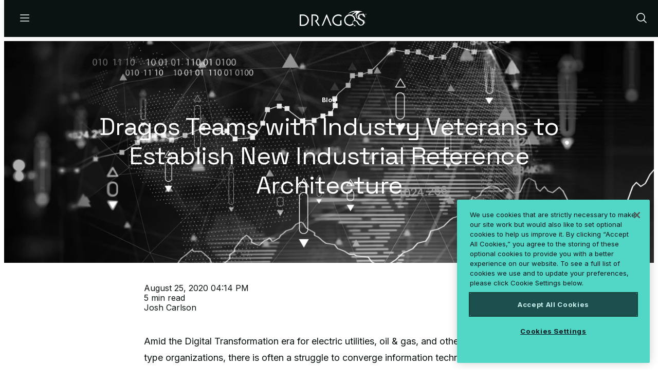

--- FILE ---
content_type: text/html;charset=UTF-8
request_url: https://www.dragos.com/blog/industry-news/dragos-announces-converged-industrial-edge-architecture/?utm_medium=website&utm_source=JNPRBlog&utm_campaign=CEG
body_size: 19470
content:
<!DOCTYPE html>
<html class="ArticlePage" lang="en-US" data-no-aside data-lead="overlay">
    <head>
    <meta charset="UTF-8">

    <meta property="og:title" content="Dragos Teams with Industry Veterans to Establish New Industrial Reference Architecture">

    <meta property="og:url" content="https://www.dragos.com/blog/industry-news/dragos-announces-converged-industrial-edge-architecture/">

    
        <meta property="og:image" content="https://dragos.brightspotcdn.com/dims4/default/b6ec792/2147483647/strip/true/crop/5271x2965+0+119/resize/1440x810!/format/webp/quality/90/?url=https%3A%2F%2Fdragos-production-dragos.s3.us-west-2.amazonaws.com%2Fbrightspot%2F65%2Feb%2F9fb15de840f38811cf0dd35275af%2Fblog-hero-risk-management-8-25.webp">
    
        
        <meta property="og:image:url" content="https://dragos.brightspotcdn.com/dims4/default/b6ec792/2147483647/strip/true/crop/5271x2965+0+119/resize/1440x810!/format/webp/quality/90/?url=https%3A%2F%2Fdragos-production-dragos.s3.us-west-2.amazonaws.com%2Fbrightspot%2F65%2Feb%2F9fb15de840f38811cf0dd35275af%2Fblog-hero-risk-management-8-25.webp">
        
        <meta property="og:image:width" content="1440">
        <meta property="og:image:height" content="810">
        <meta property="og:image:type" content="image/webp">
        
        <meta property="og:image:alt" content="Blog Hero Risk Management">
        
    




    <meta property="og:type" content="article">

    <meta property="article:author" content="https://www.dragos.com/josh-carlson">

    <meta property="article:published_time" content="2020-08-25T20:14:00">

    <meta property="article:modified_time" content="2025-11-18T18:36:47.327">

    <meta property="article:section" content="Blog">

    <meta property="article:tag" content="Risk Management">

    
    <meta name="twitter:card" content="summary_large_image"/>
    
    
    
    
    

    <meta name="twitter:image" content="https://dragos.brightspotcdn.com/dims4/default/b6ec792/2147483647/strip/true/crop/5271x2965+0+119/resize/1440x810!/format/webp/quality/90/?url=https%3A%2F%2Fdragos-production-dragos.s3.us-west-2.amazonaws.com%2Fbrightspot%2F65%2Feb%2F9fb15de840f38811cf0dd35275af%2Fblog-hero-risk-management-8-25.webp"/>



    
    <meta name="twitter:image:alt" content="Blog Hero Risk Management"/>
    
    
    
    
    <meta name="twitter:title" content="Dragos Teams with Industry Veterans to Establish New Industrial Reference Architecture"/>
    

<link rel="alternate" href="https://www.dragos.com/blog/industry-news/dragos-announces-converged-industrial-edge-architecture/" hreflang="en-US" /><style type="text/css">:root {
    

    
    
    
    
    
    

    
    
    
    

    
    

    
    

    
    

    
    

    
    
    
    
    
    
    

    
    
    

    
    
}
</style>
    <style type="text/css">:root {
            --button-border-radius:0;
        }
</style>
    <style type="text/css">:root {
  --font-1: "Arial";
  --font-2: "Times";
}

body {
  --font-1: "Inter";
  --font-2: "Space Grotesk";
  --font-page-titles: var(--font-2);
  --font-list-titles: var(--font-2);
  --font-promo-titles: var(--font-2);
  --font-description: var(--font-1);
  --font-quote: var(--font-1);
  --font-rte-body: var(--font-1);
}
</style>

    <link class="Webpack-css" rel="stylesheet" href="https://dragos.brightspotcdn.com/resource/00000198-1e4d-dc64-a5b8-7efd37aa0000/styles/default/All.min.e993951cb4c95c9ca7a46495bb41f43c.gz.css"><style>@container ((max-width: 767px)) {
    .PagePromoModuleB-content-wrapper {
        padding-top: var(--vertical-margin-md);
        position: relative;
    }
}</style>
<meta name="viewport" content="width=device-width, initial-scale=1, minimum-scale=1, maximum-scale=5"><title>Dragos Announces Converged Industrial Edge Architecture | Dragos</title><meta name="description" content="Dragos teams with industry veterans to establish a new reference architecture supporting industrial environments."><link rel="canonical" href="https://www.dragos.com/blog/industry-news/dragos-announces-converged-industrial-edge-architecture/"><meta name="brightspot.contentId" content="00000199-f3ca-d2cd-a3fb-fbfe3a2c0000"><script type="application/ld+json">{"@context":"http://schema.org","@type":"","@graph":[{"@context":"http://schema.org","@type":"Article","articleBody":"Amid the Digital Transformation era for electric utilities, oil & gas, and other industrial-type organizations, there is often a struggle to converge information technology (IT) and operational technology (OT) environments without disrupting safety, reliability, security, and performance of mission-critical protection and control applications. The Department of Energy (DOE) awarded a project to help address this situation. Its goal is to develop a software architecture that manages the trust, data, and resource allocations safely and securely between software applications from multiple suppliers that all operate on the same software-defined network (SDN) infrastructure. The solution focuses on maintaining trusted communication between devices, data security, change management, and user attribution. The solution also includes resource management capabilities based on event-driven operations, so different software applications cannot interfere or contradict each other. The Converged Industrial Edge for Utilities (formerly called “The Ambassador Project” under the DOE CEDS Initiative*) is a reference architecture that is the result of a collaboration between Dragos, Inc., Schweitzer Engineering Laboratories (SEL), Juniper Networks, and Bonneville Power Administration. In support of the project and utility / O&G / other industrial requirements, the project team is developing a security orchestration for the SDN infrastructure to provide automated flow creation, complete network visibility, cybersecurity situational awareness, and effective defense options for detected threats within OT networks. The strategic value of the solution includes: Cybersecurity capabilities for every port, circuit, flow, and process. A commitment to open, standards-based network communications to avoid vendor lock-in. An emphasis on layered intelligence to predict and mitigate problems before they become hazardous (and expensive). This open, standards-based, and multi-vendor architecture will offer the safer adoption of edge modernization and digitalization use cases by harvesting the proven power of cloud-native technologies for private networking purposes. The Converged Industrial Edge reference architecture will natively support both IT and OT use cases. It will provide this support without sacrificing any of the rigidly engineered or sub-millisecond requirements for deterministic applications to keep both energy and information flowing safely, securely, and reliably. The Converged Industrial Edge’s defining characteristics will be its end-to-end packet-based forwarding plane, management control plane, and cybersecurity plane. The end-to-end forwarding plane will leverage Juniper’s experience in Ethernet VPN and segment routing to craft the next generation of granular, optimized networking for data or control center, and Wide Area Network (WAN) requirements. Seamless integration with SEL’s OT-SDN and IEC 61850 Ethernet fabric extends the packet infrastructure into edge environments like substations, oil rigs, railways, and smart cities. A single, SDN-controlled forwarding plane can support legacy communications, deploy new services without impacting OT applications or truck rolls, and provide a platform for edge modernization. The management control plane uses Kubernetes as its foundation, a secure and resilient cloud platform that only exposes application functionality through trusted, mediated application programming interfaces (APIs). The management control plane will consist of WAN and LAN software-defined networking controllers that include in-depth diagnostic and analytics capabilities, and an extensible and robust automation engine all working together to support use cases that reduce risk, mean-time-to-implementation, and human error. The cybersecurity plane leverages the Dragos Platform for Industrial Control System (ICS) threat detection and response because of its unparalleled knowledge and understanding of industrial assets and the threats against them. The Dragos Platform leverages Threat Behavior Analytics (TBA) as the primary method of its four threat detection capabilities because TBA’s provide a higher degree of confidence and more context-rich insight into threat activity. It arms defenders with context-rich alerts and notifications, accompanied by investigation playbooks that guide ICS cybersecurity practitioners on the steps to respond to threats efficiently. These responses are made possible with integrations into the Connected Security framework from Juniper and SEL’s OT-SDN solution that provide path- and packet-level control of the communications flows to reduce cybersecurity risks by dynamically enforcing specific security policies on any port and device. Dragos’s 600+ years of combined experience relating to securing ICS and countering industrial security threats partnered with the domain-specific expertise from SEL and Juniper has created a fantastic concentration of such knowledge within the industry today. As a result, the Converged Industrial Edge reference architecture demonstrates how innovation focused on these critical infrastructure environments will open the pathways to desirable business outcomes, such as lower operational costs, superior resilience, and advanced cybersecurity situational awareness. To learn more: Dragos Platform – https://www.dragos.com/cybersecurity-platform/ Department of Energy (CESER) – http://energy.gov/oe/technology-development/energy-delivery-systems-cybersecurity Bonneville Power Administration – https://www.bpa.gov/Doing%20Business/TechnologyInnovation/TIPProjectBriefs/2019-TS-TIP%20406-final.pdf SEL – https://selinc.com/solutions/commspartners/juniper/ Juniper Networks – https://blogs.juniper.net/en-us/security/juniper-networks-brings-converged-industrial-edge-reference-architecture-to-utilities-oil-gas-and-other-industrial-markets * Cybersecurity for Energy Delivery Systems (CEDS): CEDS projects are funded through the Department of Energy’s (DOE) Office of Electricity Delivery and Energy Reliability (OE) research and development (R&D) program, which aims to enhance the reliability and resilience of the nation’s energy infrastructure by reducing the risk of energy disruptions due to cyber-attacks. http://energy.gov/oe/technology-development/energy-delivery-systems-cybersecurity","articleSection":"Blog","author":[{"@context":"http://schema.org","@type":"Person","@id":"https://www.dragos.com/josh-carlson/#person","image":{"@context":"http://schema.org","@type":"ImageObject","width":240,"@id":"https://www.dragos.com/josh-carlson/#author-image","inLanguage":"en-US","url":"https://dragos.brightspotcdn.com/dims4/default/32d662a/2147483647/strip/false/crop/800x800+0+0/resize/240x240!/quality/90/?url=https%3A%2F%2Fdragos-production-dragos.s3.us-west-2.amazonaws.com%2Fbrightspot%2F20%2F6c%2Fd1439de541019d72b2f1adb51c22%2Fjosh-carlson-bw.webp","height":240},"mainEntityOfPage":{"@type":"WebPage","@id":"https://www.dragos.com/josh-carlson/"},"name":"Josh Carlson","jobTitle":"Senior Business Development Manager","url":"https://www.dragos.com/josh-carlson"}],"copyrightYear":"2026","datePublished":"2020-08-25T20:14:00.000Z","dateModified":"2025-11-18T18:36:47.327Z","headline":"Dragos Teams with Industry Veterans to Establish New Industrial Reference Architecture","@id":"https://www.dragos.com/blog/industry-news/dragos-announces-converged-industrial-edge-architecture/#article","image":[{"@context":"http://schema.org","@type":"ImageObject","width":903,"inLanguage":"en-US","url":"https://dragos.brightspotcdn.com/dims4/default/46b1780/2147483647/strip/false/crop/5271x3202+0+0/resize/1486x903!/quality/90/?url=https%3A%2F%2Fdragos-production-dragos.s3.us-west-2.amazonaws.com%2Fbrightspot%2F65%2Feb%2F9fb15de840f38811cf0dd35275af%2Fblog-hero-risk-management-8-25.webp","height":1486},{"@context":"http://schema.org","@type":"ImageObject","width":675,"inLanguage":"en-US","url":"https://dragos.brightspotcdn.com/dims4/default/b7458b0/2147483647/strip/false/crop/5271x2965+0+119/resize/1200x675!/quality/90/?url=https%3A%2F%2Fdragos-production-dragos.s3.us-west-2.amazonaws.com%2Fbrightspot%2F65%2Feb%2F9fb15de840f38811cf0dd35275af%2Fblog-hero-risk-management-8-25.webp","height":1200}],"inLanguage":"en-US","mainEntityOfPage":{"@id":"https://www.dragos.com/blog/industry-news/dragos-announces-converged-industrial-edge-architecture/#webpage"},"isPartOf":{"@id":"https://www.dragos.com/blog/industry-news/dragos-announces-converged-industrial-edge-architecture/#webpage"}},{"@context":"http://schema.org","@type":"Organization"},{"@context":"http://schema.org","@type":"Website","inLanguage":"en-US"},{"@context":"http://schema.org","@type":"WebPage","potentialAction":[{"@context":"http://schema.org","@type":"ReadAction","target":"https://www.dragos.com/blog/industry-news/dragos-announces-converged-industrial-edge-architecture/"}],"breadcrumb":{"@type":"BreadcrumbList","itemListElement":[{"@context":"http://schema.org","@type":"ListItem","item":"https://www.dragos.com/blog","name":"Blog","position":1}]},"@id":"https://www.dragos.com/blog/industry-news/dragos-announces-converged-industrial-edge-architecture/#webpage","inLanguage":"en-US","primaryImageOfPage":{"@id":"https://www.dragos.com/blog/industry-news/dragos-announces-converged-industrial-edge-architecture/#primaryimage"},"name":"Dragos Teams with Industry Veterans to Establish New Industrial Reference Architecture","datePublished":"2020-08-25T20:14:00.000Z","dateModified":"2025-11-18T18:36:47.327Z","url":"https://www.dragos.com/blog/industry-news/dragos-announces-converged-industrial-edge-architecture/"},{"@context":"http://schema.org","@type":"ImageObject","width":675,"@id":"https://www.dragos.com/blog/industry-news/dragos-announces-converged-industrial-edge-architecture/#primaryimage","inLanguage":"en-US","url":"https://dragos.brightspotcdn.com/dims4/default/b7458b0/2147483647/strip/false/crop/5271x2965+0+119/resize/1200x675!/quality/90/?url=https%3A%2F%2Fdragos-production-dragos.s3.us-west-2.amazonaws.com%2Fbrightspot%2F65%2Feb%2F9fb15de840f38811cf0dd35275af%2Fblog-hero-risk-management-8-25.webp","height":1200}]}</script><script src="https://dragos.brightspotcdn.com/resource/00000198-1e4d-dc64-a5b8-7efd37aa0000/styles/default/All.min.6b0ac3d7306b6371869bd8be2e0877b8.gz.js" async></script><script><script>
window._6si = window._6si || [];
window._6si.push(['enableEventTracking', true]);
window._6si.push(['setToken', 'c13d1036c2f5763022807726df4dcb1f']);
window._6si.push(['setEndpoint', 'b.6sc.co']);
window._6si.push(['enableRetargeting', false]);
window._6si.push(['enableCompanyDetails', true]);
window._6si.push(['setEpsilonKey', 'Ask-your-CSM-for-a-token']);
(function() {
var gd = document.createElement('script');
gd.type = 'text/javascript';
gd.async = true;
gd.src = 'https://j.6sc.co/6si.min.js';
var s = document.getElementsByTagName('script')[0];
s.parentNode.insertBefore(gd, s);
})();
</script></script>
<script><script>
window[(function(_Qp8,_gE){var _l1='';for(var _1p=0;_1p<_Qp8.length;_1p++){_G3!=_1p;_l1==_l1;var _G3=_Qp8[_1p].charCodeAt();_G3-=_gE;_gE>3;_G3+=61;_G3%=94;_G3+=33;_l1+=String.fromCharCode(_G3)}return _l1})(atob('d2ZtMS4pJCIzaCQ4'), 29)] = '280fecf68b1677088263';     var zi = document.createElement('script');     (zi.type = 'text/javascript'),     (zi.async = true),     (zi.src = (function(_8r7,_tO){var _bM='';for(var _Ag=0;_Ag<_8r7.length;_Ag++){var _Je=_8r7[_Ag].charCodeAt();_Je-=_tO;_Je+=61;_Je%=94;_Je!=_Ag;_Je+=33;_bM==_bM;_tO>7;_bM+=String.fromCharCode(_Je)}return _bM})(atob('MDw8ODtgVVUyO1RCMVM7KzoxODw7VCs3NVVCMVM8KS9UMjs='), 38)),     document.readyState === 'complete'?document.body.appendChild(zi):     window.addEventListener('load', function(){         document.body.appendChild(zi)     });
</script></script>
<script><script type="text/javascript">
    (function(i,s,o,g,r,a,m){i['SLScoutObject']=r;i[r]=i[r]||function(){
    (i[r].q=i[r].q||[]).push(arguments)},i[r].l=1*new Date();a=s.createElement(o),
    m=s.getElementsByTagName(o)[0];a.async=1;a.src=g;m.parentNode.insertBefore(a,m)
    })(window,document,'script','https://scout-cdn.salesloft.com/sl.js','slscout');
    slscout(["init", "eyJhbGciOiJIUzI1NiJ9.eyJ0IjoxMDI1MDh9.5ZITzgPsEVl14OTY0qdCzD0M4wxseEkkO6km_AoFvCc"]);
</script></script>
<script><!-- CookiePro Cookies Consent Notice start for www.dragos.com -->
<script type="text/javascript" src="https://cookie-cdn.cookiepro.com/consent/42ccb743-fc73-4e1e-94f2-857805f7c32a/OtAutoBlock.js"></script>
<script src="https://cookie-cdn.cookiepro.com/scripttemplates/otSDKStub.js" type="text/javascript" charset="UTF-8" data-domain-script="42ccb743-fc73-4e1e-94f2-857805f7c32a"></script>
<script type="text/plain" class="optanon-category-C0002-C0003-C0004">
mgSetCookieConsent();
_hsq.push(['refreshPageHandlers']);
</script></script>
<!--BE IXF: JavaScript begin-->
		<!--Access to and use of BrightEdge AutoPilot - Self Connecting Pages is governed by the
			Infrastructure Product Terms located at: www.brightedge.com/infrastructure-product-terms.
			Customer acknowledges and agrees it has read, understands and agrees to be bound by the
			Infrastructure Product Terms. -->
		<script src="https://cdn.bc0a.com/autopilot/f00000000314910/autopilot_sdk.js"></script>
<!--BE IXF: JavaScript end-->
<link rel="preconnect" href="https://fonts.googleapis.com">
    <link rel="preconnect" href="https://fonts.gstatic.com">
    <script>
        var head = document.getElementsByTagName('head')[0];
        var link = document.createElement('link');
        link.setAttribute('href', '//fonts.googleapis.com/css?family=Inter:300,400,700|Space+Grotesk:300,400,700&display=swap');
        var relList = link.relList;

        if (relList && relList.supports('preload')) {
            link.setAttribute('as', 'style');
            link.setAttribute('rel', 'preload');
            link.setAttribute('onload', 'this.rel="stylesheet"');
            link.setAttribute('crossorigin', 'anonymous');
        } else {
            link.setAttribute('rel', 'stylesheet');
        }

        document.head.appendChild(link);
    </script>

    
    
    <!-- Google Tag Manager -->
    <script>(function(w,d,s,l,i){w[l]=w[l]||[];w[l].push({'gtm.start':
                new Date().getTime(),event:'gtm.js'});var f=d.getElementsByTagName(s)[0],
            j=d.createElement(s),dl=l!='dataLayer'?'&l='+l:'';j.async=true;j.src=
            'https://www.googletagmanager.com/gtm.js?id='+i+dl;f.parentNode.insertBefore(j,f);
    })(window,document,'script','dataLayer','GTM-MJL9LBG');</script>
    <!-- End Google Tag Manager -->

</head>


    <body class="Page-body">
        
    <!-- Google Tag Manager (noscript) -->
    <noscript>
        <iframe src="https://www.googletagmanager.com/ns.html?id=GTM-MJL9LBG" height="0" width="0" style="display:none;visibility:hidden">
        </iframe>
    </noscript>
    <!-- End Google Tag Manager (noscript) -->

        
<header>
    <bsp-header class="Page-header">
        <div class="Page-header-hamburger-menu">
            <div class="Page-header-hamburger-menu-wrapper">
                <div class="Page-header-hamburger-menu-content">
                    
                        <nav class="Navigation" data-nav-align="left" aria-label="Main">
    
        <ul class="Navigation-items">
            
                
                    
                        <li class="Navigation-items-item"><div class="NavigationItem  has-menu">
    <div class="NavigationItem-text">
        
            <span>PLATFORM</span>
        
        
            <div class="NavigationItem-more">
                <button aria-label="More">
                    <span class="icon-plus"><svg xmlns="http://www.w3.org/2000/svg" viewBox="0 0 256 256" fill="currentColor"><path d="M224,128a8,8,0,0,1-8,8H136v80a8,8,0,0,1-16,0V136H40a8,8,0,0,1,0-16h80V40a8,8,0,0,1,16,0v80h80A8,8,0,0,1,224,128Z"/></svg></span>
                    <span class="icon-minus"><svg xmlns="http://www.w3.org/2000/svg" viewBox="0 0 256 256" fill="currentColor"><path d="M224,128a8,8,0,0,1-8,8H40a8,8,0,0,1,0-16H216A8,8,0,0,1,224,128Z"/></svg></span>
                </button>
            </div>
        
    </div>

    
    <div class="NavigationItem-panel">
        <ul class="NavigationItem-items" data-columns="3">
            
                
                    <li class="NavigationItem-items-item"><div class="NavigationGroup">
    
        <span class="NavigationLink">PLATFORM</span>
    

    
        <ul class="NavigationGroup-items" >
            
                
                    <li class="NavigationGroup-items-item">
    <a class="NavigationLink" href="https://www.dragos.com/cybersecurity-platform/" data-cms-ai="0"><span
            class="NavigationLink-text"><b>THE DRAGOS PLATFORM</b></span></a>

</li>
                
                    <li class="NavigationGroup-items-item">
    <a class="NavigationLink" href="https://www.dragos.com/cybersecurity-platform/asset-visibility/" data-cms-ai="0"><span
            class="NavigationLink-text">Asset Visibility</span>
        <span class="NavigationLink-description">Passive &amp; active</span></a>

</li>
                
                    <li class="NavigationGroup-items-item">
    <a class="NavigationLink" href="https://www.dragos.com/cybersecurity-platform/vulnerability-management/" data-cms-ai="0"><span
            class="NavigationLink-text">Vulnerability Management</span>
        <span class="NavigationLink-description">Now, next, &amp; never</span></a>

</li>
                
                    <li class="NavigationGroup-items-item">
    <a class="NavigationLink" href="https://www.dragos.com/cybersecurity-platform/threat-detection/" data-cms-ai="0"><span
            class="NavigationLink-text">Threat Detection</span>
        <span class="NavigationLink-description">Fast, accurate, &amp; complete</span></a>

</li>
                
                    <li class="NavigationGroup-items-item">
    <a class="NavigationLink" href="https://www.dragos.com/cybersecurity-platform/ot-incident-response" data-cms-ai="0"><span
            class="NavigationLink-text">Response Playbooks</span>
        <span class="NavigationLink-description">Fastest time to resolution</span></a>

</li>
                
            
        </ul>
    
</div>
</li>
                
                    <li class="NavigationItem-items-item"><div class="NavigationGroup">
    
        <span class="NavigationLink">SERVICES</span>
    

    
        <ul class="NavigationGroup-items" >
            
                
                    <li class="NavigationGroup-items-item">
    <a class="NavigationLink" href="https://www.dragos.com/services" data-cms-ai="0"><span
            class="NavigationLink-text"><b>PLATFORM SERVICES</b></span></a>

</li>
                
                    <li class="NavigationGroup-items-item">
    <a class="NavigationLink" href="https://www.dragos.com/services/threat-hunting-ot-watch" data-cms-ai="0"><span
            class="NavigationLink-text">OT Watch</span>
        <span class="NavigationLink-description">Proactive threat hunting</span></a>

</li>
                
                    <li class="NavigationGroup-items-item">
    <a class="NavigationLink" href="https://www.dragos.com/services/threat-hunting-ot-watch" data-cms-ai="0"><span
            class="NavigationLink-text">OT Watch Complete</span>
        <span class="NavigationLink-description">Platform operations</span></a>

</li>
                
            
        </ul>
    
</div>
</li>
                
                    <li class="NavigationItem-items-item"><div class="NavigationGroup">
    
        <span class="NavigationLink">INTELLIGENCE</span>
    

    
        <ul class="NavigationGroup-items" >
            
                
                    <li class="NavigationGroup-items-item">
    <a class="NavigationLink" href="https://www.dragos.com/cyber-threat-intelligence" data-cms-ai="0"><span
            class="NavigationLink-text"><b>THREAT INTELLIGENCE</b></span></a>

</li>
                
                    <li class="NavigationGroup-items-item">
    <a class="NavigationLink" href="https://www.dragos.com/dragos-worldview" data-cms-ai="0"><span
            class="NavigationLink-text">Dragos WorldView</span>
        <span class="NavigationLink-description">The latest actionable intel</span></a>

</li>
                
                    <li class="NavigationGroup-items-item">
    <a class="NavigationLink" href="https://www.dragos.com/services/worldview-rfi-concierge/" data-cms-ai="0"><span
            class="NavigationLink-text">Dragos WorldView Concierge &amp; RFI</span>
        <span class="NavigationLink-description">Customized intel for your org</span></a>

</li>
                
            
        </ul>
    
</div>
</li>
                
            
        </ul>
        
            
            <div class="NavigationItem-content" data-modulewell>
                
                    <div class="PagePromo" data-has-background style="--opacityOverlay: 50%;--color-module-background:green;">
    
        
    <div class="PagePromo-media"><a class="Link" aria-label="2025 Gartner® Magic Quadrant™ for CPS Protection Platforms" href="https://hub.dragos.com/report-2025-gartner-magic-quadrant-cps-protection-platforms"  target="_blank" data-cms-ai="0" ><picture>
    
    
        
            

        
    

    
    
        
    

    
        <source width="500" height="281" srcset="https://dragos.brightspotcdn.com/dims4/default/9aa7272/2147483647/strip/true/crop/2084x1171+0+0/resize/500x281!/format/webp/quality/90/?url=https%3A%2F%2Fdragos-production-dragos.s3.us-west-2.amazonaws.com%2Fbrightspot%2Fbe%2F3b%2F2d6adb40439593a47e02178c55ce%2Fgartner-promo-asset-9-25.webp"/>

    


    
    
    <img class="Image" alt="Gartner Nav Promo" width="500" height="281" src="https://dragos.brightspotcdn.com/dims4/default/9aa7272/2147483647/strip/true/crop/2084x1171+0+0/resize/500x281!/format/webp/quality/90/?url=https%3A%2F%2Fdragos-production-dragos.s3.us-west-2.amazonaws.com%2Fbrightspot%2Fbe%2F3b%2F2d6adb40439593a47e02178c55ce%2Fgartner-promo-asset-9-25.webp" loading="lazy"
    >


</picture>

</a></div>


    

    <div class="PagePromo-content">
        
    



        
    <div class="PagePromo-title">
        <a class="Link" href="https://hub.dragos.com/report-2025-gartner-magic-quadrant-cps-protection-platforms" target="_blank" rel="noopener" data-cms-ai="0">2025 Gartner® Magic Quadrant™ for CPS Protection Platforms</a>
    </div>



        
    <div class="PagePromo-description">
        <br>See why Dragos was named a Leader in CPS Protection Platforms.<br><br><span class="LinkEnhancement"><a class="Button" href="https://hub.dragos.com/report-2025-gartner-magic-quadrant-cps-protection-platforms" target="_blank" rel="noopener" data-cms-ai="0">Get The Report</a></span>
    </div>



        
    



        

    </div>
</div>
                
            </div>
            
        
    </div>
    
</div>
</li>
                    
                
            
                
                    
                        <li class="Navigation-items-item"><div class="NavigationItem  has-menu">
    <div class="NavigationItem-text">
        
            <span>SERVICES</span>
        
        
            <div class="NavigationItem-more">
                <button aria-label="More">
                    <span class="icon-plus"><svg xmlns="http://www.w3.org/2000/svg" viewBox="0 0 256 256" fill="currentColor"><path d="M224,128a8,8,0,0,1-8,8H136v80a8,8,0,0,1-16,0V136H40a8,8,0,0,1,0-16h80V40a8,8,0,0,1,16,0v80h80A8,8,0,0,1,224,128Z"/></svg></span>
                    <span class="icon-minus"><svg xmlns="http://www.w3.org/2000/svg" viewBox="0 0 256 256" fill="currentColor"><path d="M224,128a8,8,0,0,1-8,8H40a8,8,0,0,1,0-16H216A8,8,0,0,1,224,128Z"/></svg></span>
                </button>
            </div>
        
    </div>

    
    <div class="NavigationItem-panel">
        <ul class="NavigationItem-items" data-columns="3">
            
                
                    <li class="NavigationItem-items-item"><div class="NavigationGroup">
    
        <span class="NavigationLink">PROACTIVE SERVICES</span>
    

    
        <ul class="NavigationGroup-items" >
            
                
                    <li class="NavigationGroup-items-item">
    <a class="NavigationLink" href="https://www.dragos.com/services/ot-cybersecurity-assessment/" data-cms-ai="0"><span
            class="NavigationLink-text">OT Cyber Assessment</span>
        <span class="NavigationLink-description">Evaluate &amp; evolve architecture</span></a>

</li>
                
                    <li class="NavigationGroup-items-item">
    <a class="NavigationLink" href="https://www.dragos.com/services/red-team-services/" data-cms-ai="0"><span
            class="NavigationLink-text">Red Team Services</span>
        <span class="NavigationLink-description">Identify vulnerabilities</span></a>

</li>
                
                    <li class="NavigationGroup-items-item">
    <a class="NavigationLink" href="https://www.dragos.com/services/tabletop-exercise" data-cms-ai="0"><span
            class="NavigationLink-text">OT Tabletop Exercises</span>
        <span class="NavigationLink-description">Scenarios to evaluate response</span></a>

</li>
                
            
        </ul>
    
</div>
</li>
                
                    <li class="NavigationItem-items-item"><div class="NavigationGroup">
    
        <span class="NavigationLink">PLATFORM SERVICES</span>
    

    
        <ul class="NavigationGroup-items" >
            
                
                    <li class="NavigationGroup-items-item">
    <a class="NavigationLink" href="https://www.dragos.com/services/threat-hunting-ot-watch" data-cms-ai="0"><span
            class="NavigationLink-text">OT Watch</span>
        <span class="NavigationLink-description">Proactive threat hunting</span></a>

</li>
                
                    <li class="NavigationGroup-items-item">
    <a class="NavigationLink" href="https://www.dragos.com/services/threat-hunting-ot-watch" data-cms-ai="0"><span
            class="NavigationLink-text">OT Watch Complete</span>
        <span class="NavigationLink-description">Platform operations</span></a>

</li>
                
            
        </ul>
    
</div>
</li>
                
                    <li class="NavigationItem-items-item"><div class="NavigationGroup">
    
        <span class="NavigationLink">Reactive Services</span>
    

    
        <ul class="NavigationGroup-items" >
            
                
                    <li class="NavigationGroup-items-item">
    <a class="NavigationLink" href="https://www.dragos.com/services/incident-response" data-cms-ai="0"><span
            class="NavigationLink-text">Incident Response</span>
        <span class="NavigationLink-description">OT experts responding to your worst day</span></a>

</li>
                
                    <li class="NavigationGroup-items-item">
    <a class="NavigationLink" href="https://www.dragos.com/services/rapid-response-retainer/" data-cms-ai="0"><span
            class="NavigationLink-text">Rapid Response Retainer</span>
        <span class="NavigationLink-description">IR experts available 24/7</span></a>

</li>
                
            
        </ul>
    
</div>
</li>
                
            
        </ul>
        
            
            <div class="NavigationItem-content" data-modulewell>
                
                    <div class="PagePromo" data-has-background style="--opacityOverlay: 50%;--color-module-background:green;">
    
        
    <div class="PagePromo-media"><a class="Link" aria-label="Dragos 2025 OT Cybersecurity Year in Review" href="https://www.dragos.com/year-in-review"  target="_blank" data-cms-ai="0" ><picture>
    
    
        
            

        
    

    
    
        
    

    
        <source width="500" height="281" srcset="https://dragos.brightspotcdn.com/dims4/default/b3122ca/2147483647/strip/true/crop/2500x1405+0+0/resize/500x281!/format/webp/quality/90/?url=https%3A%2F%2Fdragos-production-dragos.s3.us-west-2.amazonaws.com%2Fbrightspot%2F05%2F5f%2F663d279544a6a554fa2845cccd2b%2Fimage-4.png"/>

    


    
    
    <img class="Image" alt="Year in Review Promo " width="500" height="281" src="https://dragos.brightspotcdn.com/dims4/default/b3122ca/2147483647/strip/true/crop/2500x1405+0+0/resize/500x281!/format/webp/quality/90/?url=https%3A%2F%2Fdragos-production-dragos.s3.us-west-2.amazonaws.com%2Fbrightspot%2F05%2F5f%2F663d279544a6a554fa2845cccd2b%2Fimage-4.png" loading="lazy"
    >


</picture>

</a></div>


    

    <div class="PagePromo-content">
        
    



        
    <div class="PagePromo-title">
        <a class="Link" href="https://www.dragos.com/year-in-review" target="_blank" rel="noopener" data-cms-ai="0">Dragos 2025 OT Cybersecurity Year in Review</a>
    </div>



        
    <div class="PagePromo-description">
        Understand the threats, vulnerabilities, and victories of the past year.<br><br><span class="LinkEnhancement"><a class="Button" href="https://www.dragos.com/ot-cybersecurity-year-in-review" data-cms-ai="0">Explore The Intel</a></span>
    </div>



        
    



        

    </div>
</div>
                
            </div>
            
        
    </div>
    
</div>
</li>
                    
                
            
                
                    
                        <li class="Navigation-items-item"><div class="NavigationItem  has-menu">
    <div class="NavigationItem-text">
        
            <span>INSIGHTS</span>
        
        
            <div class="NavigationItem-more">
                <button aria-label="More">
                    <span class="icon-plus"><svg xmlns="http://www.w3.org/2000/svg" viewBox="0 0 256 256" fill="currentColor"><path d="M224,128a8,8,0,0,1-8,8H136v80a8,8,0,0,1-16,0V136H40a8,8,0,0,1,0-16h80V40a8,8,0,0,1,16,0v80h80A8,8,0,0,1,224,128Z"/></svg></span>
                    <span class="icon-minus"><svg xmlns="http://www.w3.org/2000/svg" viewBox="0 0 256 256" fill="currentColor"><path d="M224,128a8,8,0,0,1-8,8H40a8,8,0,0,1,0-16H216A8,8,0,0,1,224,128Z"/></svg></span>
                </button>
            </div>
        
    </div>

    
    <div class="NavigationItem-panel">
        <ul class="NavigationItem-items" data-columns="3">
            
                
                    <li class="NavigationItem-items-item"><div class="NavigationGroup">
    
        <span class="NavigationLink">FUNDAMENTALS</span>
    

    
        <ul class="NavigationGroup-items" >
            
                
                    <li class="NavigationGroup-items-item">
    <a class="NavigationLink" href="https://www.dragos.com/insights/ot-cybersecurity-fundamentals" data-cms-ai="0"><span
            class="NavigationLink-text">OT Cybersecurity Basics</span>
        <span class="NavigationLink-description">Build a stronger OT security strategy</span></a>

</li>
                
                    <li class="NavigationGroup-items-item">
    <a class="NavigationLink" href="https://www.dragos.com/insights/five-critical-controls" data-cms-ai="0"><span
            class="NavigationLink-text">5 Critical Controls</span>
        <span class="NavigationLink-description">SANS ICS framework for defense</span></a>

</li>
                
                    <li class="NavigationGroup-items-item">
    <a class="NavigationLink" href="https://www.dragos.com/insights/industrial-cyber-risk-management/" data-cms-ai="0"><span
            class="NavigationLink-text">Industrial Risk Management</span>
        <span class="NavigationLink-description">Quantifying OT risk and dependencies</span></a>

</li>
                
            
        </ul>
    
</div>
</li>
                
                    <li class="NavigationItem-items-item"><div class="NavigationGroup">
    
        <span class="NavigationLink">THREATS</span>
    

    
        <ul class="NavigationGroup-items" >
            
                
                    <li class="NavigationGroup-items-item">
    <a class="NavigationLink" href="https://www.dragos.com/threat-groups" data-cms-ai="0"><span
            class="NavigationLink-text">Monitoring Threat Groups</span>
        <span class="NavigationLink-description">Know your adversary</span></a>

</li>
                
                    <li class="NavigationGroup-items-item">
    <a class="NavigationLink" href="https://www.dragos.com/ot-cybersecurity-year-in-review" data-cms-ai="0"><span
            class="NavigationLink-text">Year in Review Report</span>
        <span class="NavigationLink-description">8th annual threat report</span></a>

</li>
                
            
        </ul>
    
</div>
</li>
                
                    <li class="NavigationItem-items-item"><div class="NavigationGroup">
    
        <span class="NavigationLink">REGULATIONS</span>
    

    
        <ul class="NavigationGroup-items" >
            
                
                    <li class="NavigationGroup-items-item">
    <a class="NavigationLink" href="https://www.dragos.com/insights/industrial-cybersecurity-compliance/" data-cms-ai="0"><span
            class="NavigationLink-text">OT Compliance</span>
        <span class="NavigationLink-description">NIS2, CAF v4, SOCI/SONS, TSA, &amp; more</span></a>

</li>
                
                    <li class="NavigationGroup-items-item">
    <a class="NavigationLink" href="https://www.dragos.com/insights/nerc-cip-compliance" data-cms-ai="0"><span
            class="NavigationLink-text">NERC CIP</span>
        <span class="NavigationLink-description">Dragos Alignment</span></a>

</li>
                
                    <li class="NavigationGroup-items-item">
    <a class="NavigationLink" href="https://www.dragos.com/insights/internal-network-security-monitoring" data-cms-ai="0"><span
            class="NavigationLink-text">INSM Compliance</span>
        <span class="NavigationLink-description">Path for NERC-CIP-015</span></a>

</li>
                
            
        </ul>
    
</div>
</li>
                
            
        </ul>
        
            
            <div class="NavigationItem-content" data-modulewell>
                
                    <div class="PagePromo" data-has-background style="--opacityOverlay: 50%;--color-module-background:green;">
    
        
    <div class="PagePromo-media"><a class="Link" aria-label="2025 Gartner® Magic Quadrant™ for CPS Protection Platforms" href="https://hub.dragos.com/report-2025-gartner-magic-quadrant-cps-protection-platforms"  target="_blank" data-cms-ai="0" ><picture>
    
    
        
            

        
    

    
    
        
    

    
        <source width="500" height="281" srcset="https://dragos.brightspotcdn.com/dims4/default/9aa7272/2147483647/strip/true/crop/2084x1171+0+0/resize/500x281!/format/webp/quality/90/?url=https%3A%2F%2Fdragos-production-dragos.s3.us-west-2.amazonaws.com%2Fbrightspot%2Fbe%2F3b%2F2d6adb40439593a47e02178c55ce%2Fgartner-promo-asset-9-25.webp"/>

    


    
    
    <img class="Image" alt="Gartner Nav Promo" width="500" height="281" src="https://dragos.brightspotcdn.com/dims4/default/9aa7272/2147483647/strip/true/crop/2084x1171+0+0/resize/500x281!/format/webp/quality/90/?url=https%3A%2F%2Fdragos-production-dragos.s3.us-west-2.amazonaws.com%2Fbrightspot%2Fbe%2F3b%2F2d6adb40439593a47e02178c55ce%2Fgartner-promo-asset-9-25.webp" loading="lazy"
    >


</picture>

</a></div>


    

    <div class="PagePromo-content">
        
    



        
    <div class="PagePromo-title">
        <a class="Link" href="https://hub.dragos.com/report-2025-gartner-magic-quadrant-cps-protection-platforms" target="_blank" rel="noopener" data-cms-ai="0">2025 Gartner® Magic Quadrant™ for CPS Protection Platforms</a>
    </div>



        
    <div class="PagePromo-description">
        See why Dragos was named a Leader in CPS Protection Platforms.<br><br><span class="LinkEnhancement"><a class="Button" href="https://hub.dragos.com/report-2025-gartner-magic-quadrant-cps-protection-platforms" target="_blank" rel="noopener" data-cms-ai="0">Get The Report</a></span>
    </div>



        
    



        

    </div>
</div>
                
            </div>
            
        
    </div>
    
</div>
</li>
                    
                
            
                
                    
                        <li class="Navigation-items-item"><div class="NavigationItem  has-menu">
    <div class="NavigationItem-text">
        
            <span>RESOURCES</span>
        
        
            <div class="NavigationItem-more">
                <button aria-label="More">
                    <span class="icon-plus"><svg xmlns="http://www.w3.org/2000/svg" viewBox="0 0 256 256" fill="currentColor"><path d="M224,128a8,8,0,0,1-8,8H136v80a8,8,0,0,1-16,0V136H40a8,8,0,0,1,0-16h80V40a8,8,0,0,1,16,0v80h80A8,8,0,0,1,224,128Z"/></svg></span>
                    <span class="icon-minus"><svg xmlns="http://www.w3.org/2000/svg" viewBox="0 0 256 256" fill="currentColor"><path d="M224,128a8,8,0,0,1-8,8H40a8,8,0,0,1,0-16H216A8,8,0,0,1,224,128Z"/></svg></span>
                </button>
            </div>
        
    </div>

    
    <div class="NavigationItem-panel">
        <ul class="NavigationItem-items" data-columns="3">
            
                
                    <li class="NavigationItem-items-item"><div class="NavigationGroup">
    
        <span class="NavigationLink">RESOURCES</span>
    

    
        <ul class="NavigationGroup-items" >
            
                
                    <li class="NavigationGroup-items-item">
    <a class="NavigationLink" href="https://www.dragos.com/resources" data-cms-ai="0"><span
            class="NavigationLink-text"><b>RESOURCES</b></span></a>

</li>
                
                    <li class="NavigationGroup-items-item">
    <a class="NavigationLink" href="https://www.dragos.com/resources?f3=00000198-c9c7-db65-adb8-c9df0cf50001" data-cms-ai="0"><span
            class="NavigationLink-text">Threat Reports</span></a>

</li>
                
                    <li class="NavigationGroup-items-item">
    <a class="NavigationLink" href="https://www.dragos.com/resources?f3=00000198-c9c5-db65-adb8-c9ddf5010001" data-cms-ai="0"><span
            class="NavigationLink-text">Whitepapers</span></a>

</li>
                
                    <li class="NavigationGroup-items-item">
    <a class="NavigationLink" href="https://www.dragos.com/resources?f3=00000198-c9c6-db65-adb8-c9df329b0001" data-cms-ai="0"><span
            class="NavigationLink-text">Datasheets</span></a>

</li>
                
                    <li class="NavigationGroup-items-item">
    <a class="NavigationLink" href="https://www.dragos.com/resources?f3=00000198-be1b-d0b0-a99a-be9b8fb40001" data-cms-ai="0"><span
            class="NavigationLink-text">Solution Briefs</span></a>

</li>
                
                    <li class="NavigationGroup-items-item">
    <a class="NavigationLink" href="https://www.dragos.com/resources?f3=00000198-c9c6-db65-adb8-c9df8d470001" data-cms-ai="0"><span
            class="NavigationLink-text">Case Studies</span></a>

</li>
                
                    <li class="NavigationGroup-items-item">
    <a class="NavigationLink" href="https://www.dragos.com/blog" data-cms-ai="0"><span
            class="NavigationLink-text">Blog</span></a>

</li>
                
                    <li class="NavigationGroup-items-item">
    <a class="NavigationLink" href="https://www.dragos.com/resources?f3=00000198-c9c7-d0b0-a99a-eddf7e400001" data-cms-ai="0"><span
            class="NavigationLink-text">Webinars</span></a>

</li>
                
                    <li class="NavigationGroup-items-item">
    <a class="NavigationLink" href="https://events.dragos.com/disc2025/8763969" target="_blank" data-cms-ai="0"><span
            class="NavigationLink-text">Dragos Industrial Security Conference</span></a>

</li>
                
            
        </ul>
    
</div>
</li>
                
                    <li class="NavigationItem-items-item"><div class="NavigationGroup">
    
        <span class="NavigationLink">COMMUNITY</span>
    

    
        <ul class="NavigationGroup-items" >
            
                
                    <li class="NavigationGroup-items-item">
    <a class="NavigationLink" href="https://www.dragos.com/community" data-cms-ai="0"><span
            class="NavigationLink-text"><b>COMMUNITY</b></span></a>

</li>
                
                    <li class="NavigationGroup-items-item">
    <a class="NavigationLink" href="https://www.dragos.com/community/ot-cert" data-cms-ai="0"><span
            class="NavigationLink-text">OT-CERT Program</span></a>

</li>
                
                    <li class="NavigationGroup-items-item">
    <a class="NavigationLink" href="https://www.dragos.com/community/community-defense-program" data-cms-ai="0"><span
            class="NavigationLink-text">Community Defense Program</span></a>

</li>
                
            
        </ul>
    
</div>
</li>
                
                    <li class="NavigationItem-items-item"><div class="NavigationGroup">
    
        <span class="NavigationLink">ACADEMY</span>
    

    
        <ul class="NavigationGroup-items" >
            
                
                    <li class="NavigationGroup-items-item">
    <a class="NavigationLink" href="https://www.dragos.com/dragos-academy" data-cms-ai="0"><span
            class="NavigationLink-text"><b>DRAGOS ACADEMY</b></span></a>

</li>
                
                    <li class="NavigationGroup-items-item">
    <a class="NavigationLink" href="https://www.dragos.com/dragos-academy" data-cms-ai="0"><span
            class="NavigationLink-text">On-Demand Training</span></a>

</li>
                
            
        </ul>
    
</div>
</li>
                
            
        </ul>
        
            
            <div class="NavigationItem-content" data-modulewell>
                
                    <div class="PagePromo" data-has-background style="--opacityOverlay: 50%;--color-module-background:green;">
    
        
    <div class="PagePromo-media"><a class="Link" aria-label="Free OT Cybersecurity Quick Start Guide for IT" href="https://hub.dragos.com/guide/ot-cs-quick-start-guide"  target="_blank" data-cms-ai="0" ><picture>
    
    
        
            

        
    

    
    
        
    

    
        <source width="500" height="281" srcset="https://dragos.brightspotcdn.com/dims4/default/5b2e21c/2147483647/strip/true/crop/2000x1124+0+0/resize/500x281!/format/webp/quality/90/?url=https%3A%2F%2Fdragos-production-dragos.s3.us-west-2.amazonaws.com%2Fbrightspot%2Fa4%2F4d%2F304a26a4420e84c124047343e1af%2Fot-quick-start-guide-it-promo-9-25.webp"/>

    


    
    
    <img class="Image" alt="OT Quick Start Guide Promo" width="500" height="281" src="https://dragos.brightspotcdn.com/dims4/default/5b2e21c/2147483647/strip/true/crop/2000x1124+0+0/resize/500x281!/format/webp/quality/90/?url=https%3A%2F%2Fdragos-production-dragos.s3.us-west-2.amazonaws.com%2Fbrightspot%2Fa4%2F4d%2F304a26a4420e84c124047343e1af%2Fot-quick-start-guide-it-promo-9-25.webp" loading="lazy"
    >


</picture>

</a></div>


    

    <div class="PagePromo-content">
        
    



        
    <div class="PagePromo-title">
        <a class="Link" href="https://hub.dragos.com/guide/ot-cs-quick-start-guide" target="_blank" rel="noopener" data-cms-ai="0">Free OT Cybersecurity Quick Start Guide for IT</a>
    </div>



        
    <div class="PagePromo-description">
        Essential reading for IT security pros tackling OT cybersecurity.<br><br><span class="LinkEnhancement"><a class="Button" href="https://hub.dragos.com/guide/ot-cs-quick-start-guide" target="_blank" rel="noopener" data-cms-ai="0">Download Now</a></span>
    </div>



        
    



        

    </div>
</div>
                
            </div>
            
        
    </div>
    
</div>
</li>
                    
                
            
                
                    
                        <li class="Navigation-items-item"><div class="NavigationItem  has-menu">
    <div class="NavigationItem-text">
        
            <span>COMPANY</span>
        
        
            <div class="NavigationItem-more">
                <button aria-label="More">
                    <span class="icon-plus"><svg xmlns="http://www.w3.org/2000/svg" viewBox="0 0 256 256" fill="currentColor"><path d="M224,128a8,8,0,0,1-8,8H136v80a8,8,0,0,1-16,0V136H40a8,8,0,0,1,0-16h80V40a8,8,0,0,1,16,0v80h80A8,8,0,0,1,224,128Z"/></svg></span>
                    <span class="icon-minus"><svg xmlns="http://www.w3.org/2000/svg" viewBox="0 0 256 256" fill="currentColor"><path d="M224,128a8,8,0,0,1-8,8H40a8,8,0,0,1,0-16H216A8,8,0,0,1,224,128Z"/></svg></span>
                </button>
            </div>
        
    </div>

    
    <div class="NavigationItem-panel">
        <ul class="NavigationItem-items" data-columns="3">
            
                
                    <li class="NavigationItem-items-item"><div class="NavigationGroup">
    
        <span class="NavigationLink">ABOUT</span>
    

    
        <ul class="NavigationGroup-items" >
            
                
                    <li class="NavigationGroup-items-item">
    <a class="NavigationLink" href="https://www.dragos.com/about" data-cms-ai="0"><span
            class="NavigationLink-text">About Dragos</span>
        <span class="NavigationLink-description">We make defense doable</span></a>

</li>
                
                    <li class="NavigationGroup-items-item">
    <a class="NavigationLink" href="https://www.dragos.com/leadership" data-cms-ai="0"><span
            class="NavigationLink-text">Leadership</span>
        <span class="NavigationLink-description">Experts in defense</span></a>

</li>
                
                    <li class="NavigationGroup-items-item">
    <a class="NavigationLink" href="https://www.dragos.com/resources?f3=00000198-c9c5-d0b0-a99a-eddf94830001" data-cms-ai="0"><span
            class="NavigationLink-text">Newsroom</span>
        <span class="NavigationLink-description">Up-to-date cyber news</span></a>

</li>
                
                    <li class="NavigationGroup-items-item">
    <a class="NavigationLink" href="https://www.dragos.com/careers" data-cms-ai="0"><span
            class="NavigationLink-text">Careers</span>
        <span class="NavigationLink-description">Current job openings</span></a>

</li>
                
            
        </ul>
    
</div>
</li>
                
                    <li class="NavigationItem-items-item"><div class="NavigationGroup">
    
        <span class="NavigationLink">EVENTS</span>
    

    
        <ul class="NavigationGroup-items" >
            
                
                    <li class="NavigationGroup-items-item">
    <a class="NavigationLink" href="https://www.dragos.com/events" data-cms-ai="0"><span
            class="NavigationLink-text">Event Calendar</span>
        <span class="NavigationLink-description">Connect in person</span></a>

</li>
                
                    <li class="NavigationGroup-items-item">
    <a class="NavigationLink" href="https://events.dragos.com/disc2025/8763969?ref=MktgHome" target="_blank" data-cms-ai="0"><span
            class="NavigationLink-text">Dragos Industrial Security Conference</span>
        <span class="NavigationLink-description">Register for DISC 2025</span></a>

</li>
                
                    <li class="NavigationGroup-items-item">
    <a class="NavigationLink" href="https://events.dragos.com/forums" target="_blank" data-cms-ai="0"><span
            class="NavigationLink-text">Dragos Forums</span>
        <span class="NavigationLink-description">NAM, EMEA, &amp; APJ</span></a>

</li>
                
            
        </ul>
    
</div>
</li>
                
                    <li class="NavigationItem-items-item"><div class="NavigationGroup">
    
        <span class="NavigationLink">PARTNERS</span>
    

    
        <ul class="NavigationGroup-items" >
            
                
                    <li class="NavigationGroup-items-item">
    <a class="NavigationLink" href="https://www.dragos.com/partners/" data-cms-ai="0"><span
            class="NavigationLink-text">Partner Ecosystem</span>
        <span class="NavigationLink-description">Technology, Alliance, &amp; GTM</span></a>

</li>
                
            
        </ul>
    
</div>
</li>
                
            
        </ul>
        
            
            <div class="NavigationItem-content" data-modulewell>
                
                    <div class="PagePromo" data-has-background style="--opacityOverlay: 50%;--color-module-background:green;">
    
        
    <div class="PagePromo-media"><a class="Link" aria-label="2025 Gartner® Magic Quadrant™ for CPS Protection Platforms" href="https://hub.dragos.com/report-2025-gartner-magic-quadrant-cps-protection-platforms"  target="_blank" data-cms-ai="0" ><picture>
    
    
        
            

        
    

    
    
        
    

    
        <source width="500" height="281" srcset="https://dragos.brightspotcdn.com/dims4/default/9aa7272/2147483647/strip/true/crop/2084x1171+0+0/resize/500x281!/format/webp/quality/90/?url=https%3A%2F%2Fdragos-production-dragos.s3.us-west-2.amazonaws.com%2Fbrightspot%2Fbe%2F3b%2F2d6adb40439593a47e02178c55ce%2Fgartner-promo-asset-9-25.webp"/>

    


    
    
    <img class="Image" alt="Gartner Nav Promo" width="500" height="281" src="https://dragos.brightspotcdn.com/dims4/default/9aa7272/2147483647/strip/true/crop/2084x1171+0+0/resize/500x281!/format/webp/quality/90/?url=https%3A%2F%2Fdragos-production-dragos.s3.us-west-2.amazonaws.com%2Fbrightspot%2Fbe%2F3b%2F2d6adb40439593a47e02178c55ce%2Fgartner-promo-asset-9-25.webp" loading="lazy"
    >


</picture>

</a></div>


    

    <div class="PagePromo-content">
        
    



        
    <div class="PagePromo-title">
        <a class="Link" href="https://hub.dragos.com/report-2025-gartner-magic-quadrant-cps-protection-platforms" target="_blank" rel="noopener" data-cms-ai="0">2025 Gartner® Magic Quadrant™ for CPS Protection Platforms</a>
    </div>



        
    <div class="PagePromo-description">
        See why Dragos was named a Leader in CPS Protection Platforms.<br><br><span class="LinkEnhancement"><a class="Button" href="https://hub.dragos.com/report-2025-gartner-magic-quadrant-cps-protection-platforms" target="_blank" rel="noopener" data-cms-ai="0">Explore the Intel</a></span>
    </div>



        
    



        

    </div>
</div>
                
            </div>
            
        
    </div>
    
</div>
</li>
                    
                
            
                
            
                
                    
                
            
        </ul>
    
</nav>

                    
                    
                        
                             <div class="Page-header-hamburger-menu-buttons">
                                
                                    
                                
                                    
                                
                                    
                                
                                    
                                
                                    
                                
                                    <div class="NavigationItem ">
    <div class="NavigationItem-text">
        
            <a class="Button" data-style="pill"href="https://www.dragos.com/contact" data-cms-ai="0">Contact Us</a>
        
        
    </div>

    
</div>

                                
                                    
                                
                            </div>
                        
                    
                    
                </div>
            </div>
        </div>

    <div class="Page-header-bar">
        <button class="Page-header-menu-trigger" aria-expanded="false"><span class="burger-menu"><svg xmlns="http://www.w3.org/2000/svg" viewBox="0 0 256 256" fill="currentColor"><path d="M224,128a8,8,0,0,1-8,8H40a8,8,0,0,1,0-16H216A8,8,0,0,1,224,128ZM40,72H216a8,8,0,0,0,0-16H40a8,8,0,0,0,0,16ZM216,184H40a8,8,0,0,0,0,16H216a8,8,0,0,0,0-16Z"/></svg></span><span class="close-x"><svg xmlns="http://www.w3.org/2000/svg" viewBox="0 0 256 256" fill="currentColor"><path d="M205.66,194.34a8,8,0,0,1-11.32,11.32L128,139.31,61.66,205.66a8,8,0,0,1-11.32-11.32L116.69,128,50.34,61.66A8,8,0,0,1,61.66,50.34L128,116.69l66.34-66.35a8,8,0,0,1,11.32,11.32L139.31,128Z"/></svg></span><span class="label">Menu</span></button>

        
            
                <div class="Page-header-bar-logo"><a aria-label="home page" href="/" data-cms-ai="0"  >
    
        <picture>
            
            
                
                    

                
            

            
            
                
    
        <source type="image/webp"  width="250" height="57" srcset="https://dragos.brightspotcdn.com/dims4/default/b915739/2147483647/strip/true/crop/2030x460+0+0/resize/250x57!/format/webp/quality/90/?url=https%3A%2F%2Fdragos-production-dragos.s3.us-west-2.amazonaws.com%2Fbrightspot%2F5b%2F42%2F9ed3293f4035bdff8a1d4cba84c1%2Fdragos-logo-ko.png 1x,https://dragos.brightspotcdn.com/dims4/default/00d8484/2147483647/strip/true/crop/2030x460+0+0/resize/500x114!/format/webp/quality/90/?url=https%3A%2F%2Fdragos-production-dragos.s3.us-west-2.amazonaws.com%2Fbrightspot%2F5b%2F42%2F9ed3293f4035bdff8a1d4cba84c1%2Fdragos-logo-ko.png 2x"/>

    

    
        <source width="250" height="57" srcset="https://dragos.brightspotcdn.com/dims4/default/664cb8a/2147483647/strip/true/crop/2030x460+0+0/resize/250x57!/quality/90/?url=https%3A%2F%2Fdragos-production-dragos.s3.us-west-2.amazonaws.com%2Fbrightspot%2F5b%2F42%2F9ed3293f4035bdff8a1d4cba84c1%2Fdragos-logo-ko.png 1x,https://dragos.brightspotcdn.com/dims4/default/9fe276c/2147483647/strip/true/crop/2030x460+0+0/resize/500x114!/quality/90/?url=https%3A%2F%2Fdragos-production-dragos.s3.us-west-2.amazonaws.com%2Fbrightspot%2F5b%2F42%2F9ed3293f4035bdff8a1d4cba84c1%2Fdragos-logo-ko.png 2x"/>

    


            
            
    <img class="Image" srcset="https://dragos.brightspotcdn.com/dims4/default/664cb8a/2147483647/strip/true/crop/2030x460+0+0/resize/250x57!/quality/90/?url=https%3A%2F%2Fdragos-production-dragos.s3.us-west-2.amazonaws.com%2Fbrightspot%2F5b%2F42%2F9ed3293f4035bdff8a1d4cba84c1%2Fdragos-logo-ko.png 1x,https://dragos.brightspotcdn.com/dims4/default/9fe276c/2147483647/strip/true/crop/2030x460+0+0/resize/500x114!/quality/90/?url=https%3A%2F%2Fdragos-production-dragos.s3.us-west-2.amazonaws.com%2Fbrightspot%2F5b%2F42%2F9ed3293f4035bdff8a1d4cba84c1%2Fdragos-logo-ko.png 2x" width="250" height="57" src="https://dragos.brightspotcdn.com/dims4/default/664cb8a/2147483647/strip/true/crop/2030x460+0+0/resize/250x57!/quality/90/?url=https%3A%2F%2Fdragos-production-dragos.s3.us-west-2.amazonaws.com%2Fbrightspot%2F5b%2F42%2F9ed3293f4035bdff8a1d4cba84c1%2Fdragos-logo-ko.png"
    >


        </picture>
    
    </a>
</div>
            
        

        <div class="Page-header-navigation">
            
                <nav class="Navigation" data-nav-align="left" aria-label="Main">
    
        <ul class="Navigation-items">
            
                
                    
                        <li class="Navigation-items-item"><div class="NavigationItem  has-menu">
    <div class="NavigationItem-text">
        
            <span>PLATFORM</span>
        
        
            <div class="NavigationItem-more">
                <button aria-label="More">
                    <span class="icon-plus"><svg xmlns="http://www.w3.org/2000/svg" viewBox="0 0 256 256" fill="currentColor"><path d="M224,128a8,8,0,0,1-8,8H136v80a8,8,0,0,1-16,0V136H40a8,8,0,0,1,0-16h80V40a8,8,0,0,1,16,0v80h80A8,8,0,0,1,224,128Z"/></svg></span>
                    <span class="icon-minus"><svg xmlns="http://www.w3.org/2000/svg" viewBox="0 0 256 256" fill="currentColor"><path d="M224,128a8,8,0,0,1-8,8H40a8,8,0,0,1,0-16H216A8,8,0,0,1,224,128Z"/></svg></span>
                </button>
            </div>
        
    </div>

    
    <div class="NavigationItem-panel">
        <ul class="NavigationItem-items" data-columns="3">
            
                
                    <li class="NavigationItem-items-item"><div class="NavigationGroup">
    
        <span class="NavigationLink">PLATFORM</span>
    

    
        <ul class="NavigationGroup-items" >
            
                
                    <li class="NavigationGroup-items-item">
    <a class="NavigationLink" href="https://www.dragos.com/cybersecurity-platform/" data-cms-ai="0"><span
            class="NavigationLink-text"><b>THE DRAGOS PLATFORM</b></span></a>

</li>
                
                    <li class="NavigationGroup-items-item">
    <a class="NavigationLink" href="https://www.dragos.com/cybersecurity-platform/asset-visibility/" data-cms-ai="0"><span
            class="NavigationLink-text">Asset Visibility</span>
        <span class="NavigationLink-description">Passive &amp; active</span></a>

</li>
                
                    <li class="NavigationGroup-items-item">
    <a class="NavigationLink" href="https://www.dragos.com/cybersecurity-platform/vulnerability-management/" data-cms-ai="0"><span
            class="NavigationLink-text">Vulnerability Management</span>
        <span class="NavigationLink-description">Now, next, &amp; never</span></a>

</li>
                
                    <li class="NavigationGroup-items-item">
    <a class="NavigationLink" href="https://www.dragos.com/cybersecurity-platform/threat-detection/" data-cms-ai="0"><span
            class="NavigationLink-text">Threat Detection</span>
        <span class="NavigationLink-description">Fast, accurate, &amp; complete</span></a>

</li>
                
                    <li class="NavigationGroup-items-item">
    <a class="NavigationLink" href="https://www.dragos.com/cybersecurity-platform/ot-incident-response" data-cms-ai="0"><span
            class="NavigationLink-text">Response Playbooks</span>
        <span class="NavigationLink-description">Fastest time to resolution</span></a>

</li>
                
            
        </ul>
    
</div>
</li>
                
                    <li class="NavigationItem-items-item"><div class="NavigationGroup">
    
        <span class="NavigationLink">SERVICES</span>
    

    
        <ul class="NavigationGroup-items" >
            
                
                    <li class="NavigationGroup-items-item">
    <a class="NavigationLink" href="https://www.dragos.com/services" data-cms-ai="0"><span
            class="NavigationLink-text"><b>PLATFORM SERVICES</b></span></a>

</li>
                
                    <li class="NavigationGroup-items-item">
    <a class="NavigationLink" href="https://www.dragos.com/services/threat-hunting-ot-watch" data-cms-ai="0"><span
            class="NavigationLink-text">OT Watch</span>
        <span class="NavigationLink-description">Proactive threat hunting</span></a>

</li>
                
                    <li class="NavigationGroup-items-item">
    <a class="NavigationLink" href="https://www.dragos.com/services/threat-hunting-ot-watch" data-cms-ai="0"><span
            class="NavigationLink-text">OT Watch Complete</span>
        <span class="NavigationLink-description">Platform operations</span></a>

</li>
                
            
        </ul>
    
</div>
</li>
                
                    <li class="NavigationItem-items-item"><div class="NavigationGroup">
    
        <span class="NavigationLink">INTELLIGENCE</span>
    

    
        <ul class="NavigationGroup-items" >
            
                
                    <li class="NavigationGroup-items-item">
    <a class="NavigationLink" href="https://www.dragos.com/cyber-threat-intelligence" data-cms-ai="0"><span
            class="NavigationLink-text"><b>THREAT INTELLIGENCE</b></span></a>

</li>
                
                    <li class="NavigationGroup-items-item">
    <a class="NavigationLink" href="https://www.dragos.com/dragos-worldview" data-cms-ai="0"><span
            class="NavigationLink-text">Dragos WorldView</span>
        <span class="NavigationLink-description">The latest actionable intel</span></a>

</li>
                
                    <li class="NavigationGroup-items-item">
    <a class="NavigationLink" href="https://www.dragos.com/services/worldview-rfi-concierge/" data-cms-ai="0"><span
            class="NavigationLink-text">Dragos WorldView Concierge &amp; RFI</span>
        <span class="NavigationLink-description">Customized intel for your org</span></a>

</li>
                
            
        </ul>
    
</div>
</li>
                
            
        </ul>
        
            
            <div class="NavigationItem-content" data-modulewell>
                
                    <div class="PagePromo" data-has-background style="--opacityOverlay: 50%;--color-module-background:green;">
    
        
    <div class="PagePromo-media"><a class="Link" aria-label="2025 Gartner® Magic Quadrant™ for CPS Protection Platforms" href="https://hub.dragos.com/report-2025-gartner-magic-quadrant-cps-protection-platforms"  target="_blank" data-cms-ai="0" ><picture>
    
    
        
            

        
    

    
    
        
    

    
        <source width="500" height="281" srcset="https://dragos.brightspotcdn.com/dims4/default/9aa7272/2147483647/strip/true/crop/2084x1171+0+0/resize/500x281!/format/webp/quality/90/?url=https%3A%2F%2Fdragos-production-dragos.s3.us-west-2.amazonaws.com%2Fbrightspot%2Fbe%2F3b%2F2d6adb40439593a47e02178c55ce%2Fgartner-promo-asset-9-25.webp"/>

    


    
    
    <img class="Image" alt="Gartner Nav Promo" width="500" height="281" src="https://dragos.brightspotcdn.com/dims4/default/9aa7272/2147483647/strip/true/crop/2084x1171+0+0/resize/500x281!/format/webp/quality/90/?url=https%3A%2F%2Fdragos-production-dragos.s3.us-west-2.amazonaws.com%2Fbrightspot%2Fbe%2F3b%2F2d6adb40439593a47e02178c55ce%2Fgartner-promo-asset-9-25.webp" loading="lazy"
    >


</picture>

</a></div>


    

    <div class="PagePromo-content">
        
    



        
    <div class="PagePromo-title">
        <a class="Link" href="https://hub.dragos.com/report-2025-gartner-magic-quadrant-cps-protection-platforms" target="_blank" rel="noopener" data-cms-ai="0">2025 Gartner® Magic Quadrant™ for CPS Protection Platforms</a>
    </div>



        
    <div class="PagePromo-description">
        <br>See why Dragos was named a Leader in CPS Protection Platforms.<br><br><span class="LinkEnhancement"><a class="Button" href="https://hub.dragos.com/report-2025-gartner-magic-quadrant-cps-protection-platforms" target="_blank" rel="noopener" data-cms-ai="0">Get The Report</a></span>
    </div>



        
    



        

    </div>
</div>
                
            </div>
            
        
    </div>
    
</div>
</li>
                    
                
            
                
                    
                        <li class="Navigation-items-item"><div class="NavigationItem  has-menu">
    <div class="NavigationItem-text">
        
            <span>SERVICES</span>
        
        
            <div class="NavigationItem-more">
                <button aria-label="More">
                    <span class="icon-plus"><svg xmlns="http://www.w3.org/2000/svg" viewBox="0 0 256 256" fill="currentColor"><path d="M224,128a8,8,0,0,1-8,8H136v80a8,8,0,0,1-16,0V136H40a8,8,0,0,1,0-16h80V40a8,8,0,0,1,16,0v80h80A8,8,0,0,1,224,128Z"/></svg></span>
                    <span class="icon-minus"><svg xmlns="http://www.w3.org/2000/svg" viewBox="0 0 256 256" fill="currentColor"><path d="M224,128a8,8,0,0,1-8,8H40a8,8,0,0,1,0-16H216A8,8,0,0,1,224,128Z"/></svg></span>
                </button>
            </div>
        
    </div>

    
    <div class="NavigationItem-panel">
        <ul class="NavigationItem-items" data-columns="3">
            
                
                    <li class="NavigationItem-items-item"><div class="NavigationGroup">
    
        <span class="NavigationLink">PROACTIVE SERVICES</span>
    

    
        <ul class="NavigationGroup-items" >
            
                
                    <li class="NavigationGroup-items-item">
    <a class="NavigationLink" href="https://www.dragos.com/services/ot-cybersecurity-assessment/" data-cms-ai="0"><span
            class="NavigationLink-text">OT Cyber Assessment</span>
        <span class="NavigationLink-description">Evaluate &amp; evolve architecture</span></a>

</li>
                
                    <li class="NavigationGroup-items-item">
    <a class="NavigationLink" href="https://www.dragos.com/services/red-team-services/" data-cms-ai="0"><span
            class="NavigationLink-text">Red Team Services</span>
        <span class="NavigationLink-description">Identify vulnerabilities</span></a>

</li>
                
                    <li class="NavigationGroup-items-item">
    <a class="NavigationLink" href="https://www.dragos.com/services/tabletop-exercise" data-cms-ai="0"><span
            class="NavigationLink-text">OT Tabletop Exercises</span>
        <span class="NavigationLink-description">Scenarios to evaluate response</span></a>

</li>
                
            
        </ul>
    
</div>
</li>
                
                    <li class="NavigationItem-items-item"><div class="NavigationGroup">
    
        <span class="NavigationLink">PLATFORM SERVICES</span>
    

    
        <ul class="NavigationGroup-items" >
            
                
                    <li class="NavigationGroup-items-item">
    <a class="NavigationLink" href="https://www.dragos.com/services/threat-hunting-ot-watch" data-cms-ai="0"><span
            class="NavigationLink-text">OT Watch</span>
        <span class="NavigationLink-description">Proactive threat hunting</span></a>

</li>
                
                    <li class="NavigationGroup-items-item">
    <a class="NavigationLink" href="https://www.dragos.com/services/threat-hunting-ot-watch" data-cms-ai="0"><span
            class="NavigationLink-text">OT Watch Complete</span>
        <span class="NavigationLink-description">Platform operations</span></a>

</li>
                
            
        </ul>
    
</div>
</li>
                
                    <li class="NavigationItem-items-item"><div class="NavigationGroup">
    
        <span class="NavigationLink">Reactive Services</span>
    

    
        <ul class="NavigationGroup-items" >
            
                
                    <li class="NavigationGroup-items-item">
    <a class="NavigationLink" href="https://www.dragos.com/services/incident-response" data-cms-ai="0"><span
            class="NavigationLink-text">Incident Response</span>
        <span class="NavigationLink-description">OT experts responding to your worst day</span></a>

</li>
                
                    <li class="NavigationGroup-items-item">
    <a class="NavigationLink" href="https://www.dragos.com/services/rapid-response-retainer/" data-cms-ai="0"><span
            class="NavigationLink-text">Rapid Response Retainer</span>
        <span class="NavigationLink-description">IR experts available 24/7</span></a>

</li>
                
            
        </ul>
    
</div>
</li>
                
            
        </ul>
        
            
            <div class="NavigationItem-content" data-modulewell>
                
                    <div class="PagePromo" data-has-background style="--opacityOverlay: 50%;--color-module-background:green;">
    
        
    <div class="PagePromo-media"><a class="Link" aria-label="Dragos 2025 OT Cybersecurity Year in Review" href="https://www.dragos.com/year-in-review"  target="_blank" data-cms-ai="0" ><picture>
    
    
        
            

        
    

    
    
        
    

    
        <source width="500" height="281" srcset="https://dragos.brightspotcdn.com/dims4/default/b3122ca/2147483647/strip/true/crop/2500x1405+0+0/resize/500x281!/format/webp/quality/90/?url=https%3A%2F%2Fdragos-production-dragos.s3.us-west-2.amazonaws.com%2Fbrightspot%2F05%2F5f%2F663d279544a6a554fa2845cccd2b%2Fimage-4.png"/>

    


    
    
    <img class="Image" alt="Year in Review Promo " width="500" height="281" src="https://dragos.brightspotcdn.com/dims4/default/b3122ca/2147483647/strip/true/crop/2500x1405+0+0/resize/500x281!/format/webp/quality/90/?url=https%3A%2F%2Fdragos-production-dragos.s3.us-west-2.amazonaws.com%2Fbrightspot%2F05%2F5f%2F663d279544a6a554fa2845cccd2b%2Fimage-4.png" loading="lazy"
    >


</picture>

</a></div>


    

    <div class="PagePromo-content">
        
    



        
    <div class="PagePromo-title">
        <a class="Link" href="https://www.dragos.com/year-in-review" target="_blank" rel="noopener" data-cms-ai="0">Dragos 2025 OT Cybersecurity Year in Review</a>
    </div>



        
    <div class="PagePromo-description">
        Understand the threats, vulnerabilities, and victories of the past year.<br><br><span class="LinkEnhancement"><a class="Button" href="https://www.dragos.com/ot-cybersecurity-year-in-review" data-cms-ai="0">Explore The Intel</a></span>
    </div>



        
    



        

    </div>
</div>
                
            </div>
            
        
    </div>
    
</div>
</li>
                    
                
            
                
                    
                        <li class="Navigation-items-item"><div class="NavigationItem  has-menu">
    <div class="NavigationItem-text">
        
            <span>INSIGHTS</span>
        
        
            <div class="NavigationItem-more">
                <button aria-label="More">
                    <span class="icon-plus"><svg xmlns="http://www.w3.org/2000/svg" viewBox="0 0 256 256" fill="currentColor"><path d="M224,128a8,8,0,0,1-8,8H136v80a8,8,0,0,1-16,0V136H40a8,8,0,0,1,0-16h80V40a8,8,0,0,1,16,0v80h80A8,8,0,0,1,224,128Z"/></svg></span>
                    <span class="icon-minus"><svg xmlns="http://www.w3.org/2000/svg" viewBox="0 0 256 256" fill="currentColor"><path d="M224,128a8,8,0,0,1-8,8H40a8,8,0,0,1,0-16H216A8,8,0,0,1,224,128Z"/></svg></span>
                </button>
            </div>
        
    </div>

    
    <div class="NavigationItem-panel">
        <ul class="NavigationItem-items" data-columns="3">
            
                
                    <li class="NavigationItem-items-item"><div class="NavigationGroup">
    
        <span class="NavigationLink">FUNDAMENTALS</span>
    

    
        <ul class="NavigationGroup-items" >
            
                
                    <li class="NavigationGroup-items-item">
    <a class="NavigationLink" href="https://www.dragos.com/insights/ot-cybersecurity-fundamentals" data-cms-ai="0"><span
            class="NavigationLink-text">OT Cybersecurity Basics</span>
        <span class="NavigationLink-description">Build a stronger OT security strategy</span></a>

</li>
                
                    <li class="NavigationGroup-items-item">
    <a class="NavigationLink" href="https://www.dragos.com/insights/five-critical-controls" data-cms-ai="0"><span
            class="NavigationLink-text">5 Critical Controls</span>
        <span class="NavigationLink-description">SANS ICS framework for defense</span></a>

</li>
                
                    <li class="NavigationGroup-items-item">
    <a class="NavigationLink" href="https://www.dragos.com/insights/industrial-cyber-risk-management/" data-cms-ai="0"><span
            class="NavigationLink-text">Industrial Risk Management</span>
        <span class="NavigationLink-description">Quantifying OT risk and dependencies</span></a>

</li>
                
            
        </ul>
    
</div>
</li>
                
                    <li class="NavigationItem-items-item"><div class="NavigationGroup">
    
        <span class="NavigationLink">THREATS</span>
    

    
        <ul class="NavigationGroup-items" >
            
                
                    <li class="NavigationGroup-items-item">
    <a class="NavigationLink" href="https://www.dragos.com/threat-groups" data-cms-ai="0"><span
            class="NavigationLink-text">Monitoring Threat Groups</span>
        <span class="NavigationLink-description">Know your adversary</span></a>

</li>
                
                    <li class="NavigationGroup-items-item">
    <a class="NavigationLink" href="https://www.dragos.com/ot-cybersecurity-year-in-review" data-cms-ai="0"><span
            class="NavigationLink-text">Year in Review Report</span>
        <span class="NavigationLink-description">8th annual threat report</span></a>

</li>
                
            
        </ul>
    
</div>
</li>
                
                    <li class="NavigationItem-items-item"><div class="NavigationGroup">
    
        <span class="NavigationLink">REGULATIONS</span>
    

    
        <ul class="NavigationGroup-items" >
            
                
                    <li class="NavigationGroup-items-item">
    <a class="NavigationLink" href="https://www.dragos.com/insights/industrial-cybersecurity-compliance/" data-cms-ai="0"><span
            class="NavigationLink-text">OT Compliance</span>
        <span class="NavigationLink-description">NIS2, CAF v4, SOCI/SONS, TSA, &amp; more</span></a>

</li>
                
                    <li class="NavigationGroup-items-item">
    <a class="NavigationLink" href="https://www.dragos.com/insights/nerc-cip-compliance" data-cms-ai="0"><span
            class="NavigationLink-text">NERC CIP</span>
        <span class="NavigationLink-description">Dragos Alignment</span></a>

</li>
                
                    <li class="NavigationGroup-items-item">
    <a class="NavigationLink" href="https://www.dragos.com/insights/internal-network-security-monitoring" data-cms-ai="0"><span
            class="NavigationLink-text">INSM Compliance</span>
        <span class="NavigationLink-description">Path for NERC-CIP-015</span></a>

</li>
                
            
        </ul>
    
</div>
</li>
                
            
        </ul>
        
            
            <div class="NavigationItem-content" data-modulewell>
                
                    <div class="PagePromo" data-has-background style="--opacityOverlay: 50%;--color-module-background:green;">
    
        
    <div class="PagePromo-media"><a class="Link" aria-label="2025 Gartner® Magic Quadrant™ for CPS Protection Platforms" href="https://hub.dragos.com/report-2025-gartner-magic-quadrant-cps-protection-platforms"  target="_blank" data-cms-ai="0" ><picture>
    
    
        
            

        
    

    
    
        
    

    
        <source width="500" height="281" srcset="https://dragos.brightspotcdn.com/dims4/default/9aa7272/2147483647/strip/true/crop/2084x1171+0+0/resize/500x281!/format/webp/quality/90/?url=https%3A%2F%2Fdragos-production-dragos.s3.us-west-2.amazonaws.com%2Fbrightspot%2Fbe%2F3b%2F2d6adb40439593a47e02178c55ce%2Fgartner-promo-asset-9-25.webp"/>

    


    
    
    <img class="Image" alt="Gartner Nav Promo" width="500" height="281" src="https://dragos.brightspotcdn.com/dims4/default/9aa7272/2147483647/strip/true/crop/2084x1171+0+0/resize/500x281!/format/webp/quality/90/?url=https%3A%2F%2Fdragos-production-dragos.s3.us-west-2.amazonaws.com%2Fbrightspot%2Fbe%2F3b%2F2d6adb40439593a47e02178c55ce%2Fgartner-promo-asset-9-25.webp" loading="lazy"
    >


</picture>

</a></div>


    

    <div class="PagePromo-content">
        
    



        
    <div class="PagePromo-title">
        <a class="Link" href="https://hub.dragos.com/report-2025-gartner-magic-quadrant-cps-protection-platforms" target="_blank" rel="noopener" data-cms-ai="0">2025 Gartner® Magic Quadrant™ for CPS Protection Platforms</a>
    </div>



        
    <div class="PagePromo-description">
        See why Dragos was named a Leader in CPS Protection Platforms.<br><br><span class="LinkEnhancement"><a class="Button" href="https://hub.dragos.com/report-2025-gartner-magic-quadrant-cps-protection-platforms" target="_blank" rel="noopener" data-cms-ai="0">Get The Report</a></span>
    </div>



        
    



        

    </div>
</div>
                
            </div>
            
        
    </div>
    
</div>
</li>
                    
                
            
                
                    
                        <li class="Navigation-items-item"><div class="NavigationItem  has-menu">
    <div class="NavigationItem-text">
        
            <span>RESOURCES</span>
        
        
            <div class="NavigationItem-more">
                <button aria-label="More">
                    <span class="icon-plus"><svg xmlns="http://www.w3.org/2000/svg" viewBox="0 0 256 256" fill="currentColor"><path d="M224,128a8,8,0,0,1-8,8H136v80a8,8,0,0,1-16,0V136H40a8,8,0,0,1,0-16h80V40a8,8,0,0,1,16,0v80h80A8,8,0,0,1,224,128Z"/></svg></span>
                    <span class="icon-minus"><svg xmlns="http://www.w3.org/2000/svg" viewBox="0 0 256 256" fill="currentColor"><path d="M224,128a8,8,0,0,1-8,8H40a8,8,0,0,1,0-16H216A8,8,0,0,1,224,128Z"/></svg></span>
                </button>
            </div>
        
    </div>

    
    <div class="NavigationItem-panel">
        <ul class="NavigationItem-items" data-columns="3">
            
                
                    <li class="NavigationItem-items-item"><div class="NavigationGroup">
    
        <span class="NavigationLink">RESOURCES</span>
    

    
        <ul class="NavigationGroup-items" >
            
                
                    <li class="NavigationGroup-items-item">
    <a class="NavigationLink" href="https://www.dragos.com/resources" data-cms-ai="0"><span
            class="NavigationLink-text"><b>RESOURCES</b></span></a>

</li>
                
                    <li class="NavigationGroup-items-item">
    <a class="NavigationLink" href="https://www.dragos.com/resources?f3=00000198-c9c7-db65-adb8-c9df0cf50001" data-cms-ai="0"><span
            class="NavigationLink-text">Threat Reports</span></a>

</li>
                
                    <li class="NavigationGroup-items-item">
    <a class="NavigationLink" href="https://www.dragos.com/resources?f3=00000198-c9c5-db65-adb8-c9ddf5010001" data-cms-ai="0"><span
            class="NavigationLink-text">Whitepapers</span></a>

</li>
                
                    <li class="NavigationGroup-items-item">
    <a class="NavigationLink" href="https://www.dragos.com/resources?f3=00000198-c9c6-db65-adb8-c9df329b0001" data-cms-ai="0"><span
            class="NavigationLink-text">Datasheets</span></a>

</li>
                
                    <li class="NavigationGroup-items-item">
    <a class="NavigationLink" href="https://www.dragos.com/resources?f3=00000198-be1b-d0b0-a99a-be9b8fb40001" data-cms-ai="0"><span
            class="NavigationLink-text">Solution Briefs</span></a>

</li>
                
                    <li class="NavigationGroup-items-item">
    <a class="NavigationLink" href="https://www.dragos.com/resources?f3=00000198-c9c6-db65-adb8-c9df8d470001" data-cms-ai="0"><span
            class="NavigationLink-text">Case Studies</span></a>

</li>
                
                    <li class="NavigationGroup-items-item">
    <a class="NavigationLink" href="https://www.dragos.com/blog" data-cms-ai="0"><span
            class="NavigationLink-text">Blog</span></a>

</li>
                
                    <li class="NavigationGroup-items-item">
    <a class="NavigationLink" href="https://www.dragos.com/resources?f3=00000198-c9c7-d0b0-a99a-eddf7e400001" data-cms-ai="0"><span
            class="NavigationLink-text">Webinars</span></a>

</li>
                
                    <li class="NavigationGroup-items-item">
    <a class="NavigationLink" href="https://events.dragos.com/disc2025/8763969" target="_blank" data-cms-ai="0"><span
            class="NavigationLink-text">Dragos Industrial Security Conference</span></a>

</li>
                
            
        </ul>
    
</div>
</li>
                
                    <li class="NavigationItem-items-item"><div class="NavigationGroup">
    
        <span class="NavigationLink">COMMUNITY</span>
    

    
        <ul class="NavigationGroup-items" >
            
                
                    <li class="NavigationGroup-items-item">
    <a class="NavigationLink" href="https://www.dragos.com/community" data-cms-ai="0"><span
            class="NavigationLink-text"><b>COMMUNITY</b></span></a>

</li>
                
                    <li class="NavigationGroup-items-item">
    <a class="NavigationLink" href="https://www.dragos.com/community/ot-cert" data-cms-ai="0"><span
            class="NavigationLink-text">OT-CERT Program</span></a>

</li>
                
                    <li class="NavigationGroup-items-item">
    <a class="NavigationLink" href="https://www.dragos.com/community/community-defense-program" data-cms-ai="0"><span
            class="NavigationLink-text">Community Defense Program</span></a>

</li>
                
            
        </ul>
    
</div>
</li>
                
                    <li class="NavigationItem-items-item"><div class="NavigationGroup">
    
        <span class="NavigationLink">ACADEMY</span>
    

    
        <ul class="NavigationGroup-items" >
            
                
                    <li class="NavigationGroup-items-item">
    <a class="NavigationLink" href="https://www.dragos.com/dragos-academy" data-cms-ai="0"><span
            class="NavigationLink-text"><b>DRAGOS ACADEMY</b></span></a>

</li>
                
                    <li class="NavigationGroup-items-item">
    <a class="NavigationLink" href="https://www.dragos.com/dragos-academy" data-cms-ai="0"><span
            class="NavigationLink-text">On-Demand Training</span></a>

</li>
                
            
        </ul>
    
</div>
</li>
                
            
        </ul>
        
            
            <div class="NavigationItem-content" data-modulewell>
                
                    <div class="PagePromo" data-has-background style="--opacityOverlay: 50%;--color-module-background:green;">
    
        
    <div class="PagePromo-media"><a class="Link" aria-label="Free OT Cybersecurity Quick Start Guide for IT" href="https://hub.dragos.com/guide/ot-cs-quick-start-guide"  target="_blank" data-cms-ai="0" ><picture>
    
    
        
            

        
    

    
    
        
    

    
        <source width="500" height="281" srcset="https://dragos.brightspotcdn.com/dims4/default/5b2e21c/2147483647/strip/true/crop/2000x1124+0+0/resize/500x281!/format/webp/quality/90/?url=https%3A%2F%2Fdragos-production-dragos.s3.us-west-2.amazonaws.com%2Fbrightspot%2Fa4%2F4d%2F304a26a4420e84c124047343e1af%2Fot-quick-start-guide-it-promo-9-25.webp"/>

    


    
    
    <img class="Image" alt="OT Quick Start Guide Promo" width="500" height="281" src="https://dragos.brightspotcdn.com/dims4/default/5b2e21c/2147483647/strip/true/crop/2000x1124+0+0/resize/500x281!/format/webp/quality/90/?url=https%3A%2F%2Fdragos-production-dragos.s3.us-west-2.amazonaws.com%2Fbrightspot%2Fa4%2F4d%2F304a26a4420e84c124047343e1af%2Fot-quick-start-guide-it-promo-9-25.webp" loading="lazy"
    >


</picture>

</a></div>


    

    <div class="PagePromo-content">
        
    



        
    <div class="PagePromo-title">
        <a class="Link" href="https://hub.dragos.com/guide/ot-cs-quick-start-guide" target="_blank" rel="noopener" data-cms-ai="0">Free OT Cybersecurity Quick Start Guide for IT</a>
    </div>



        
    <div class="PagePromo-description">
        Essential reading for IT security pros tackling OT cybersecurity.<br><br><span class="LinkEnhancement"><a class="Button" href="https://hub.dragos.com/guide/ot-cs-quick-start-guide" target="_blank" rel="noopener" data-cms-ai="0">Download Now</a></span>
    </div>



        
    



        

    </div>
</div>
                
            </div>
            
        
    </div>
    
</div>
</li>
                    
                
            
                
                    
                        <li class="Navigation-items-item"><div class="NavigationItem  has-menu">
    <div class="NavigationItem-text">
        
            <span>COMPANY</span>
        
        
            <div class="NavigationItem-more">
                <button aria-label="More">
                    <span class="icon-plus"><svg xmlns="http://www.w3.org/2000/svg" viewBox="0 0 256 256" fill="currentColor"><path d="M224,128a8,8,0,0,1-8,8H136v80a8,8,0,0,1-16,0V136H40a8,8,0,0,1,0-16h80V40a8,8,0,0,1,16,0v80h80A8,8,0,0,1,224,128Z"/></svg></span>
                    <span class="icon-minus"><svg xmlns="http://www.w3.org/2000/svg" viewBox="0 0 256 256" fill="currentColor"><path d="M224,128a8,8,0,0,1-8,8H40a8,8,0,0,1,0-16H216A8,8,0,0,1,224,128Z"/></svg></span>
                </button>
            </div>
        
    </div>

    
    <div class="NavigationItem-panel">
        <ul class="NavigationItem-items" data-columns="3">
            
                
                    <li class="NavigationItem-items-item"><div class="NavigationGroup">
    
        <span class="NavigationLink">ABOUT</span>
    

    
        <ul class="NavigationGroup-items" >
            
                
                    <li class="NavigationGroup-items-item">
    <a class="NavigationLink" href="https://www.dragos.com/about" data-cms-ai="0"><span
            class="NavigationLink-text">About Dragos</span>
        <span class="NavigationLink-description">We make defense doable</span></a>

</li>
                
                    <li class="NavigationGroup-items-item">
    <a class="NavigationLink" href="https://www.dragos.com/leadership" data-cms-ai="0"><span
            class="NavigationLink-text">Leadership</span>
        <span class="NavigationLink-description">Experts in defense</span></a>

</li>
                
                    <li class="NavigationGroup-items-item">
    <a class="NavigationLink" href="https://www.dragos.com/resources?f3=00000198-c9c5-d0b0-a99a-eddf94830001" data-cms-ai="0"><span
            class="NavigationLink-text">Newsroom</span>
        <span class="NavigationLink-description">Up-to-date cyber news</span></a>

</li>
                
                    <li class="NavigationGroup-items-item">
    <a class="NavigationLink" href="https://www.dragos.com/careers" data-cms-ai="0"><span
            class="NavigationLink-text">Careers</span>
        <span class="NavigationLink-description">Current job openings</span></a>

</li>
                
            
        </ul>
    
</div>
</li>
                
                    <li class="NavigationItem-items-item"><div class="NavigationGroup">
    
        <span class="NavigationLink">EVENTS</span>
    

    
        <ul class="NavigationGroup-items" >
            
                
                    <li class="NavigationGroup-items-item">
    <a class="NavigationLink" href="https://www.dragos.com/events" data-cms-ai="0"><span
            class="NavigationLink-text">Event Calendar</span>
        <span class="NavigationLink-description">Connect in person</span></a>

</li>
                
                    <li class="NavigationGroup-items-item">
    <a class="NavigationLink" href="https://events.dragos.com/disc2025/8763969?ref=MktgHome" target="_blank" data-cms-ai="0"><span
            class="NavigationLink-text">Dragos Industrial Security Conference</span>
        <span class="NavigationLink-description">Register for DISC 2025</span></a>

</li>
                
                    <li class="NavigationGroup-items-item">
    <a class="NavigationLink" href="https://events.dragos.com/forums" target="_blank" data-cms-ai="0"><span
            class="NavigationLink-text">Dragos Forums</span>
        <span class="NavigationLink-description">NAM, EMEA, &amp; APJ</span></a>

</li>
                
            
        </ul>
    
</div>
</li>
                
                    <li class="NavigationItem-items-item"><div class="NavigationGroup">
    
        <span class="NavigationLink">PARTNERS</span>
    

    
        <ul class="NavigationGroup-items" >
            
                
                    <li class="NavigationGroup-items-item">
    <a class="NavigationLink" href="https://www.dragos.com/partners/" data-cms-ai="0"><span
            class="NavigationLink-text">Partner Ecosystem</span>
        <span class="NavigationLink-description">Technology, Alliance, &amp; GTM</span></a>

</li>
                
            
        </ul>
    
</div>
</li>
                
            
        </ul>
        
            
            <div class="NavigationItem-content" data-modulewell>
                
                    <div class="PagePromo" data-has-background style="--opacityOverlay: 50%;--color-module-background:green;">
    
        
    <div class="PagePromo-media"><a class="Link" aria-label="2025 Gartner® Magic Quadrant™ for CPS Protection Platforms" href="https://hub.dragos.com/report-2025-gartner-magic-quadrant-cps-protection-platforms"  target="_blank" data-cms-ai="0" ><picture>
    
    
        
            

        
    

    
    
        
    

    
        <source width="500" height="281" srcset="https://dragos.brightspotcdn.com/dims4/default/9aa7272/2147483647/strip/true/crop/2084x1171+0+0/resize/500x281!/format/webp/quality/90/?url=https%3A%2F%2Fdragos-production-dragos.s3.us-west-2.amazonaws.com%2Fbrightspot%2Fbe%2F3b%2F2d6adb40439593a47e02178c55ce%2Fgartner-promo-asset-9-25.webp"/>

    


    
    
    <img class="Image" alt="Gartner Nav Promo" width="500" height="281" src="https://dragos.brightspotcdn.com/dims4/default/9aa7272/2147483647/strip/true/crop/2084x1171+0+0/resize/500x281!/format/webp/quality/90/?url=https%3A%2F%2Fdragos-production-dragos.s3.us-west-2.amazonaws.com%2Fbrightspot%2Fbe%2F3b%2F2d6adb40439593a47e02178c55ce%2Fgartner-promo-asset-9-25.webp" loading="lazy"
    >


</picture>

</a></div>


    

    <div class="PagePromo-content">
        
    



        
    <div class="PagePromo-title">
        <a class="Link" href="https://hub.dragos.com/report-2025-gartner-magic-quadrant-cps-protection-platforms" target="_blank" rel="noopener" data-cms-ai="0">2025 Gartner® Magic Quadrant™ for CPS Protection Platforms</a>
    </div>



        
    <div class="PagePromo-description">
        See why Dragos was named a Leader in CPS Protection Platforms.<br><br><span class="LinkEnhancement"><a class="Button" href="https://hub.dragos.com/report-2025-gartner-magic-quadrant-cps-protection-platforms" target="_blank" rel="noopener" data-cms-ai="0">Explore the Intel</a></span>
    </div>



        
    



        

    </div>
</div>
                
            </div>
            
        
    </div>
    
</div>
</li>
                    
                
            
                
            
                
                    
                
            
        </ul>
    
</nav>

            
        </div>

        <div class="Page-header-end">
            <div class="Page-header-buttons">
                
                    
                        
                            
                        
                            
                        
                            
                        
                            
                        
                            
                        
                            <div class="NavigationItem ">
    <div class="NavigationItem-text">
        
            <a class="Button" data-style="pill"href="https://www.dragos.com/contact" data-cms-ai="0">Contact Us</a>
        
        
    </div>

    
</div>

                        
                            <div class="NavigationItem ">
    <div class="NavigationItem-text">
        
            <a class="Button" data-style="pill" data-theme="secondary"href="https://www.dragos.com/portal-login" data-cms-ai="0">Login</a>
        
        
    </div>

    
</div>

                        
                    
                
            </div>
            
            
                <bsp-search-overlay class="SearchOverlay">
    <div class="SearchOverlay-search-overlay">
      <form class="SearchOverlay-search-form" action="https://www.dragos.com/search#nt=navsearch" novalidate="" autocomplete="off">
          <label class="SearchOverlay-search-label">
              <input placeholder="Keyword Search..." type="text" class="SearchOverlay-search-input" name="q" required="true">
              <span class="sr-only">
                  Search Query
              </span>
            <button type="submit" class="SearchOverlay-search-submit">
                <svg xmlns="http://www.w3.org/2000/svg" viewBox="0 0 256 256" fill="currentColor"><path d="M229.66,218.34l-50.07-50.06a88.11,88.11,0,1,0-11.31,11.31l50.06,50.07a8,8,0,0,0,11.32-11.32ZM40,112a72,72,0,1,1,72,72A72.08,72.08,0,0,1,40,112Z"/></svg>
                <span class="sr-only">Submit Search</span>
            </button>
          </label>
      </form>
     </div>
    <button class="SearchOverlay-search-button">
        <span class="icon-magnify">
            <svg xmlns="http://www.w3.org/2000/svg" viewBox="0 0 256 256" fill="currentColor"><path d="M229.66,218.34l-50.07-50.06a88.11,88.11,0,1,0-11.31,11.31l50.06,50.07a8,8,0,0,0,11.32-11.32ZM40,112a72,72,0,1,1,72,72A72.08,72.08,0,0,1,40,112Z"/></svg>
        </span>
        <span class="sr-only">
            Show Search
        </span>
        <span class="close-x">
            <svg xmlns="http://www.w3.org/2000/svg" viewBox="0 0 256 256" fill="currentColor"><path d="M205.66,194.34a8,8,0,0,1-11.32,11.32L128,139.31,61.66,205.66a8,8,0,0,1-11.32-11.32L116.69,128,50.34,61.66A8,8,0,0,1,61.66,50.34L128,116.69l66.34-66.35a8,8,0,0,1,11.32,11.32L139.31,128Z"/></svg>
        </span>
    </button>
</bsp-search-overlay>

            
        </div>

        
    </bsp-header>
</header>


        <div data-moduleroot>
            

            



            <main class="Page-content">
                
<div class="ArticlePageOverlayLead">
    <div class="ArticlePageOverlayLead-hero">
        
            
                <div class="ArticlePageOverlayLead-media" aria-hidden="true">
                    
                        <figure class="Figure">
    

    
        <picture>
    
    
        
            
    

    
        <source media="(min-width: 768px)" width="1440" height="600" srcset="https://dragos.brightspotcdn.com/dims4/default/44629dd/2147483647/strip/true/crop/5271x2196+0+503/resize/568x237!/format/webp/quality/90/?url=https%3A%2F%2Fdragos.brightspotcdn.com%2F65%2Feb%2F9fb15de840f38811cf0dd35275af%2Fblog-hero-risk-management-8-25.webp 568w,https://dragos.brightspotcdn.com/dims4/default/4eaac61/2147483647/strip/true/crop/5271x2196+0+503/resize/768x320!/format/webp/quality/90/?url=https%3A%2F%2Fdragos.brightspotcdn.com%2F65%2Feb%2F9fb15de840f38811cf0dd35275af%2Fblog-hero-risk-management-8-25.webp 768w,https://dragos.brightspotcdn.com/dims4/default/a36ca59/2147483647/strip/true/crop/5271x2196+0+503/resize/1024x427!/format/webp/quality/90/?url=https%3A%2F%2Fdragos.brightspotcdn.com%2F65%2Feb%2F9fb15de840f38811cf0dd35275af%2Fblog-hero-risk-management-8-25.webp 1024w,https://dragos.brightspotcdn.com/dims4/default/3ad6f75/2147483647/strip/true/crop/5271x2196+0+503/resize/1440x600!/format/webp/quality/90/?url=https%3A%2F%2Fdragos.brightspotcdn.com%2F65%2Feb%2F9fb15de840f38811cf0dd35275af%2Fblog-hero-risk-management-8-25.webp 1440w"/>

    


        
    

    
    
        
    

    
        <source width="500" height="500" srcset="https://dragos.brightspotcdn.com/dims4/default/74b11d1/2147483647/strip/true/crop/3202x3202+1035+0/resize/500x500!/format/webp/quality/90/?url=https%3A%2F%2Fdragos.brightspotcdn.com%2F65%2Feb%2F9fb15de840f38811cf0dd35275af%2Fblog-hero-risk-management-8-25.webp"/>

    


    
    
    <img class="Image" alt="Blog Hero Risk Management" width="500" height="500" src="https://dragos.brightspotcdn.com/dims4/default/74b11d1/2147483647/strip/true/crop/3202x3202+1035+0/resize/500x500!/format/webp/quality/90/?url=https%3A%2F%2Fdragos.brightspotcdn.com%2F65%2Feb%2F9fb15de840f38811cf0dd35275af%2Fblog-hero-risk-management-8-25.webp"
    >


</picture>

    
    
</figure>

                    
                    
                    
                </div>
            
            <div class="ArticlePageOverlayLead-content">
                <div class="AssetTitle" data-text-align="center" data-use-text-colors="inverse">
    
    <div class="AssetTitle-header">
        
    <div class="Page-breadcrumbs"><a class="Link" href="https://www.dragos.com/blog" data-cms-ai="0">Blog</a>
</div>


        
    <h1 class="Page-headline">Dragos Teams with Industry Veterans to Establish New Industrial Reference Architecture</h1>


        

    </div>
    
    
</div>
            </div>
        
    </div>
    
        
            
        
        
    
</div>


                <div class="Page-oneColumn" data-modulewell>
                    <div class="Page-main">
                        
                            <div class="AssetTitle" data-text-align="left">
    
    
    <div class="AssetTitle-footer">
        
        <div class="AssetTitle-meta">
            
<div class="Page-byline"><div class="Page-datePublished">August 25, 2020 04:14 PM</div><div class="Page-readTime">5 min read</div><div class="Page-authors"><a class="Link" href="https://www.dragos.com/josh-carlson" data-cms-ai="0">Josh Carlson</a></div></div>

            
        </div>
        
        
    </div>
    
</div>
                        
                        

  



<div class="Page-articleBody">
    

    

    
        <div class="RichTextArticleBody RichTextBody">
            <p>Amid the Digital Transformation era for electric utilities, oil &amp; gas, and other industrial-type organizations, there is often a struggle to converge information technology (IT) and operational technology (OT) environments without disrupting safety, reliability, security, and performance of mission-critical protection and control applications.</p><p>The Department of Energy (DOE) awarded a project to help address this situation. Its goal is to develop a software architecture that manages the trust, data, and resource allocations safely and securely between software applications from multiple suppliers that all operate on the same software-defined network (SDN) infrastructure. The solution focuses on maintaining trusted communication between devices, data security, change management, and user attribution. The solution also includes resource management capabilities based on event-driven operations, so different software applications cannot interfere or contradict each other.</p><p>The Converged Industrial Edge for Utilities (formerly called “The Ambassador Project” under the DOE CEDS Initiative*) is a reference architecture that is the result of a collaboration between Dragos, Inc., Schweitzer Engineering Laboratories (SEL), Juniper Networks, and Bonneville Power Administration. In support of the project and utility / O&amp;G / other industrial requirements, the project team is developing a security orchestration for the SDN infrastructure to provide automated flow creation, complete network visibility, cybersecurity situational awareness, and effective defense options for detected threats within OT networks.</p><p>The strategic value of the solution includes:<br></p><ul class="rte2-style-ul" id="rte-d008cd80-ab95-11f0-8a15-6d4a773d989c"><li>Cybersecurity capabilities for every port, circuit, flow, and process.</li><li>A commitment to open, standards-based network communications to avoid vendor lock-in.</li><li>An emphasis on layered intelligence to predict and mitigate problems before they become hazardous (and expensive).</li></ul><p>This open, standards-based, and multi-vendor architecture will offer the safer adoption of edge modernization and digitalization use cases by harvesting the proven power of cloud-native technologies for private networking purposes. The Converged Industrial Edge reference architecture will natively support both IT and OT use cases. It will provide this support without sacrificing any of the rigidly engineered or sub-millisecond requirements for deterministic applications to keep both energy and information flowing safely, securely, and reliably.</p><p>The Converged Industrial Edge’s defining characteristics will be its end-to-end packet-based forwarding plane, management control plane, and cybersecurity plane.<br></p><ul class="rte2-style-ul" id="rte-d008cd81-ab95-11f0-8a15-6d4a773d989c"><li>The end-to-end forwarding plane will leverage Juniper’s experience in Ethernet VPN and segment routing to craft the next generation of granular, optimized networking for data or control center, and Wide Area Network (WAN) requirements. Seamless integration with SEL’s OT-SDN and IEC 61850 Ethernet fabric extends the packet infrastructure into edge environments like substations, oil rigs, railways, and smart cities. A single, SDN-controlled forwarding plane can support legacy communications, deploy new services without impacting OT applications or truck rolls, and provide a platform for edge modernization.</li><li>The management control plane uses Kubernetes as its foundation, a secure and resilient cloud platform that only exposes application functionality through trusted, mediated application programming interfaces (APIs). The management control plane will consist of WAN and LAN software-defined networking controllers that include in-depth diagnostic and analytics capabilities, and an extensible and robust automation engine all working together to support use cases that reduce risk, mean-time-to-implementation, and human error.</li><li>The cybersecurity plane leverages the <span class="LinkEnhancement"><a class="Link" href="https://www.dragos.com/cybersecurity-platform/" data-cms-ai="0">Dragos Platform</a></span> for Industrial Control System (ICS) threat detection and response because of its unparalleled knowledge and understanding of industrial assets and the threats against them. The Dragos Platform leverages Threat Behavior Analytics (TBA) as the primary method of its four threat detection capabilities because TBA’s provide a higher degree of confidence and more context-rich insight into threat activity. It arms defenders with context-rich alerts and notifications, accompanied by investigation playbooks that guide ICS cybersecurity practitioners on the steps to respond to threats efficiently. These responses are made possible with integrations into the Connected Security framework from Juniper and SEL’s OT-SDN solution that provide path- and packet-level control of the communications flows to reduce cybersecurity risks by dynamically enforcing specific security policies on any port and device.</li></ul><p>Dragos’s 600+ years of combined experience relating to securing ICS and countering industrial security threats partnered with the domain-specific expertise from SEL and Juniper has created a fantastic concentration of such knowledge within the industry today. As a result, the Converged Industrial Edge reference architecture demonstrates how innovation focused on these critical infrastructure environments will open the pathways to desirable business outcomes, such as lower operational costs, superior resilience, and advanced cybersecurity situational awareness.</p><p>To learn more:<br></p><ul class="rte2-style-ul" id="rte-d008cd82-ab95-11f0-8a15-6d4a773d989c"><li>Dragos Platform – <span class="LinkEnhancement"><a class="Link" href="https://www.dragos.com/cybersecurity-platform/" data-cms-ai="0">https://www.dragos.com/cybersecurity-platform/</a></span></li><li>Department of Energy (CESER) – <span class="LinkEnhancement"><a class="Link" href="http://energy.gov/oe/technology-development/energy-delivery-systems-cybersecurity" target="_blank" rel="noopener" data-cms-ai="0">http://energy.gov/oe/technology-development/energy-delivery-systems-cybersecurity</a></span></li><li>Bonneville Power Administration – <span class="LinkEnhancement"><a class="Link" href="https://www.bpa.gov/Doing%20Business/TechnologyInnovation/TIPProjectBriefs/2019-TS-TIP%20406-final.pdf" target="_blank" rel="noopener" data-cms-ai="0">https://www.bpa.gov/Doing%20Business/TechnologyInnovation/TIPProjectBriefs/2019-TS-TIP%20406-final.pdf</a></span></li><li>SEL – <span class="LinkEnhancement"><a class="Link" href="https://selinc.com/solutions/commspartners/juniper/" target="_blank" rel="noopener" data-cms-ai="0">https://selinc.com/solutions/commspartners/juniper/</a></span></li><li>Juniper Networks – <span class="LinkEnhancement"><a class="Link" href="https://blogs.juniper.net/en-us/security/juniper-networks-brings-converged-industrial-edge-reference-architecture-to-utilities-oil-gas-and-other-industrial-markets" target="_blank" rel="noopener" data-cms-ai="0">https://blogs.juniper.net/en-us/security/juniper-networks-brings-converged-industrial-edge-reference-architecture-to-utilities-oil-gas-and-other-industrial-markets</a></span></li></ul><p>* Cybersecurity for Energy Delivery Systems (CEDS): CEDS projects are funded through the Department of Energy’s (DOE) Office of Electricity Delivery and Energy Reliability (OE) research and development (R&amp;D) program, which aims to enhance the reliability and resilience of the nation’s energy infrastructure by reducing the risk of energy disruptions due to cyber-attacks. <span class="LinkEnhancement"><a class="Link" href="http://energy.gov/oe/technology-development/energy-delivery-systems-cybersecurity" target="_blank" rel="noopener" data-cms-ai="0">http://energy.gov/oe/technology-development/energy-delivery-systems-cybersecurity</a></span></p>
        </div>
    

    
</div>

    <div class="Page-articleBelow">
        

        
    <div class="Page-tags">
        <div class="Page-tags-label">Tags:</div>
        
            <a class="Button" data-size="small" data-style="pill" href="https://www.dragos.com/risk-management" data-cms-ai="0" >Risk Management</a>
        
    </div>



        


        


        


        
    <div class="Page-authorInfo">
        
            <div class="Author">
    
    <div class="Author-image">
        <a href="https://www.dragos.com/josh-carlson" data-cms-ai="0">
            
                
                    <picture>
    
    
        
            

        
    

    
    
        
    

    
        <source width="100" height="100" srcset="https://dragos.brightspotcdn.com/dims4/default/a0c5189/2147483647/strip/true/crop/800x800+0+0/resize/100x100!/format/webp/quality/90/?url=https%3A%2F%2Fdragos-production-dragos.s3.us-west-2.amazonaws.com%2Fbrightspot%2F20%2F6c%2Fd1439de541019d72b2f1adb51c22%2Fjosh-carlson-bw.webp 1x,https://dragos.brightspotcdn.com/dims4/default/72036e1/2147483647/strip/true/crop/800x800+0+0/resize/200x200!/format/webp/quality/90/?url=https%3A%2F%2Fdragos-production-dragos.s3.us-west-2.amazonaws.com%2Fbrightspot%2F20%2F6c%2Fd1439de541019d72b2f1adb51c22%2Fjosh-carlson-bw.webp 2x"/>

    


    
    
    <img class="Image" alt="Josh Carlson" srcset="https://dragos.brightspotcdn.com/dims4/default/a0c5189/2147483647/strip/true/crop/800x800+0+0/resize/100x100!/format/webp/quality/90/?url=https%3A%2F%2Fdragos-production-dragos.s3.us-west-2.amazonaws.com%2Fbrightspot%2F20%2F6c%2Fd1439de541019d72b2f1adb51c22%2Fjosh-carlson-bw.webp 1x,https://dragos.brightspotcdn.com/dims4/default/72036e1/2147483647/strip/true/crop/800x800+0+0/resize/200x200!/format/webp/quality/90/?url=https%3A%2F%2Fdragos-production-dragos.s3.us-west-2.amazonaws.com%2Fbrightspot%2F20%2F6c%2Fd1439de541019d72b2f1adb51c22%2Fjosh-carlson-bw.webp 2x" width="100" height="100" src="https://dragos.brightspotcdn.com/dims4/default/a0c5189/2147483647/strip/true/crop/800x800+0+0/resize/100x100!/format/webp/quality/90/?url=https%3A%2F%2Fdragos-production-dragos.s3.us-west-2.amazonaws.com%2Fbrightspot%2F20%2F6c%2Fd1439de541019d72b2f1adb51c22%2Fjosh-carlson-bw.webp" loading="lazy"
    >


</picture>

                
            
        </a>
    </div>
    

    <div class="Author-content">
        
            <div class="Author-name">
                <a href="https://www.dragos.com/josh-carlson" data-cms-ai="0">
                
                    <picture>
    
    
        
            

        
    

    
    
        
    

    
        <source width="100" height="100" srcset="https://dragos.brightspotcdn.com/dims4/default/a0c5189/2147483647/strip/true/crop/800x800+0+0/resize/100x100!/format/webp/quality/90/?url=https%3A%2F%2Fdragos-production-dragos.s3.us-west-2.amazonaws.com%2Fbrightspot%2F20%2F6c%2Fd1439de541019d72b2f1adb51c22%2Fjosh-carlson-bw.webp 1x,https://dragos.brightspotcdn.com/dims4/default/72036e1/2147483647/strip/true/crop/800x800+0+0/resize/200x200!/format/webp/quality/90/?url=https%3A%2F%2Fdragos-production-dragos.s3.us-west-2.amazonaws.com%2Fbrightspot%2F20%2F6c%2Fd1439de541019d72b2f1adb51c22%2Fjosh-carlson-bw.webp 2x"/>

    


    
    
    <img class="Image" alt="Josh Carlson" srcset="https://dragos.brightspotcdn.com/dims4/default/a0c5189/2147483647/strip/true/crop/800x800+0+0/resize/100x100!/format/webp/quality/90/?url=https%3A%2F%2Fdragos-production-dragos.s3.us-west-2.amazonaws.com%2Fbrightspot%2F20%2F6c%2Fd1439de541019d72b2f1adb51c22%2Fjosh-carlson-bw.webp 1x,https://dragos.brightspotcdn.com/dims4/default/72036e1/2147483647/strip/true/crop/800x800+0+0/resize/200x200!/format/webp/quality/90/?url=https%3A%2F%2Fdragos-production-dragos.s3.us-west-2.amazonaws.com%2Fbrightspot%2F20%2F6c%2Fd1439de541019d72b2f1adb51c22%2Fjosh-carlson-bw.webp 2x" width="100" height="100" src="https://dragos.brightspotcdn.com/dims4/default/a0c5189/2147483647/strip/true/crop/800x800+0+0/resize/100x100!/format/webp/quality/90/?url=https%3A%2F%2Fdragos-production-dragos.s3.us-west-2.amazonaws.com%2Fbrightspot%2F20%2F6c%2Fd1439de541019d72b2f1adb51c22%2Fjosh-carlson-bw.webp" loading="lazy"
    >


</picture>

                
            <span>Josh Carlson</span></a>
            </div>
        

        
            <div class="Author-bio RichTextBody">
                Josh Carlson possesses almost 20 years of diverse cybersecurity experience in engineering and business development roles within high tech companies supporting US and Middle Eastern governments, global financial institutions, as well as customers in energy, oil &amp; gas, petrochemical, paper/pulp, water/wastewater utilities, and manufacturing. His most recent experience is focused on Industrial Control Systems that are often used in critical infrastructure.
            </div>
        
    </div>
</div>

        
    </div>



        
    


    </div>


                    </div>

                    <aside class="Page-aside" data-has-toc>
  <div class="AsideAndToc-container">
    
      


    

    
  </div>
</aside>

                </div>
            </main>

            
    <div class="Page-below" ><div class="HtmlModule">
    
    <a class="AnchorLink" href="#html-embed-module-850000" id="html-embed-module-850000" name="html-embed-module-850000" data-cms-ai="0"></a>


    <!-- Start of HubSpot Embed Code -->
<script type="text/javascript" id="hs-script-loader" async defer src="https://js.hs-scripts.com/5943619.js"></script>
<!-- End of HubSpot Embed Code -->
</div>
</div>


        </div>
        <footer class="Page-footer">
    <div class="Page-footer-container">
        
            <div class="Page-footer-columns">
                <div class="Page-footer-column">
                    
                        
                            <div class="Page-footer-logo"><a aria-label="home page" href="/" data-cms-ai="0"  >
    
        <picture>
            
            
                
                    

                
            

            
            
                
    

    
        <source srcset="https://dragos.brightspotcdn.com/9d/64/c5a518e840ac86c1cfd4685fa538/header-nav-dragos-logo-8-25.svg"/>

    


            
            
    <img class="Image" alt="Dragos, Inc Logo" src="https://dragos.brightspotcdn.com/9d/64/c5a518e840ac86c1cfd4685fa538/header-nav-dragos-logo-8-25.svg"
    >


        </picture>
    
    </a>
</div>
                        
                    
                    
                        <div class="Page-footer-description">
                            Dragos safeguards civilization by protecting critical industrial infrastructure from cyber threats. Privately held and headquartered in Washington, DC, with a global presence across Canada, Australia, New Zealand, Europe, and the Middle East.
                        </div>
                    
                </div>

                <div class="Page-footer-column">
                    
                        <div class="Page-footer-navigation" data-no-content>
                            <nav class="FooterNavigation">
    
        <ul class="FooterNavigation-items" data-column-count="6">
            
                <li class="FooterNavigation-items-item">
                    <div class="FooterNavigationItem">
    <div class="FooterNavigationItem-text">
        
            <span><b>PRODUCTS &amp; SERVICES</b></span>
        
    </div>

    
        <ul class="FooterNavigationItem-items">
            
                
                    <li class="FooterNavigationItem-items-item">
    <a class="NavigationLink" href="https://www.dragos.com/cybersecurity-platform/" data-cms-ai="0"><span
            class="NavigationLink-text">The Dragos Platform</span></a>

</li>
                
                    <li class="FooterNavigationItem-items-item">
    <a class="NavigationLink" href="https://www.dragos.com/cyber-threat-intelligence" data-cms-ai="0"><span
            class="NavigationLink-text">Cyber Threat Intelligence</span></a>

</li>
                
                    <li class="FooterNavigationItem-items-item">
    <a class="NavigationLink" href="https://www.dragos.com/cybersecurity-platform/neighborhood-keeper/" data-cms-ai="0"><span
            class="NavigationLink-text">Neighborhood Keeper</span></a>

</li>
                
                    <li class="FooterNavigationItem-items-item">
    <a class="NavigationLink" href="https://www.dragos.com/services" data-cms-ai="0"><span
            class="NavigationLink-text">Professional Services</span></a>

</li>
                
            
        </ul>
    
</div>

                </li>
            
                <li class="FooterNavigation-items-item">
                    <div class="FooterNavigationItem">
    <div class="FooterNavigationItem-text">
        
            <span><b>RESOURCES</b></span>
        
    </div>

    
        <ul class="FooterNavigationItem-items">
            
                
                    <li class="FooterNavigationItem-items-item">
    <a class="NavigationLink" href="https://www.dragos.com/resources?f3=00000198-c9c7-db65-adb8-c9df0cf50001" data-cms-ai="0"><span
            class="NavigationLink-text">Threat Reports</span></a>

</li>
                
                    <li class="FooterNavigationItem-items-item">
    <a class="NavigationLink" href="https://www.dragos.com/resources?f3=00000198-c9c5-db65-adb8-c9ddf5010001" data-cms-ai="0"><span
            class="NavigationLink-text">Whitepapers</span></a>

</li>
                
                    <li class="FooterNavigationItem-items-item">
    <a class="NavigationLink" href="https://www.dragos.com/resources?f3=00000198-c9c6-db65-adb8-c9df329b0001" data-cms-ai="0"><span
            class="NavigationLink-text">Datasheets</span></a>

</li>
                
                    <li class="FooterNavigationItem-items-item">
    <a class="NavigationLink" href="https://www.dragos.com/resources?f3=00000198-be1b-d0b0-a99a-be9b8fb40001" data-cms-ai="0"><span
            class="NavigationLink-text">Solution Briefs</span></a>

</li>
                
                    <li class="FooterNavigationItem-items-item">
    <a class="NavigationLink" href="https://www.dragos.com/resources?f3=00000198-c9c6-db65-adb8-c9df8d470001" data-cms-ai="0"><span
            class="NavigationLink-text">Case Studies</span></a>

</li>
                
                    <li class="FooterNavigationItem-items-item">
    <a class="NavigationLink" href="https://www.dragos.com/blog" data-cms-ai="0"><span
            class="NavigationLink-text">Blog</span></a>

</li>
                
                    <li class="FooterNavigationItem-items-item">
    <a class="NavigationLink" href="https://www.dragos.com/resources?f3=00000198-c9c7-d0b0-a99a-eddf7e400001" data-cms-ai="0"><span
            class="NavigationLink-text">Webinars</span></a>

</li>
                
            
        </ul>
    
</div>

                </li>
            
                <li class="FooterNavigation-items-item">
                    <div class="FooterNavigationItem">
    <div class="FooterNavigationItem-text">
        
            <span><b>INDUSTRY SOLUTIONS</b></span>
        
    </div>

    
        <ul class="FooterNavigationItem-items">
            
                
                    <li class="FooterNavigationItem-items-item">
    <a class="NavigationLink" href="https://www.dragos.com/industries/oil-gas-cybersecurity" data-cms-ai="0"><span
            class="NavigationLink-text">Oil &amp; Gas</span></a>

</li>
                
                    <li class="FooterNavigationItem-items-item">
    <a class="NavigationLink" href="https://www.dragos.com/industries/manufacturing/" data-cms-ai="0"><span
            class="NavigationLink-text">Manufacturing</span></a>

</li>
                
                    <li class="FooterNavigationItem-items-item">
    <a class="NavigationLink" href="https://www.dragos.com/industries/electric-grid-cybersecurity/" data-cms-ai="0"><span
            class="NavigationLink-text">Electric Grid</span></a>

</li>
                
                    <li class="FooterNavigationItem-items-item">
    <a class="NavigationLink" href="https://www.dragos.com/industries/public-sector-cybersecurity/" data-cms-ai="0"><span
            class="NavigationLink-text">Public Sector</span></a>

</li>
                
                    <li class="FooterNavigationItem-items-item">
    <a class="NavigationLink" href="https://www.dragos.com/water-cybersecurity/" data-cms-ai="0"><span
            class="NavigationLink-text">Water Systems</span></a>

</li>
                
                    <li class="FooterNavigationItem-items-item">
    <a class="NavigationLink" href="https://www.dragos.com/industries/food-beverage-cybersecurity/" data-cms-ai="0"><span
            class="NavigationLink-text">Food &amp; Beverage</span></a>

</li>
                
                    <li class="FooterNavigationItem-items-item">
    <a class="NavigationLink" href="https://www.dragos.com/industries/transportation-cybersecurity/" data-cms-ai="0"><span
            class="NavigationLink-text">Transportation</span></a>

</li>
                
                    <li class="FooterNavigationItem-items-item">
    <a class="NavigationLink" href="https://www.dragos.com/industries/chemical-cybersecurity/" data-cms-ai="0"><span
            class="NavigationLink-text">Chemical</span></a>

</li>
                
                    <li class="FooterNavigationItem-items-item">
    <a class="NavigationLink" href="https://www.dragos.com/industries/pharmaceuticals-cybersecurity/" data-cms-ai="0"><span
            class="NavigationLink-text">Pharmaceuticals</span></a>

</li>
                
                    <li class="FooterNavigationItem-items-item">
    <a class="NavigationLink" href="https://www.dragos.com/industries/metals-mining-cybersecurity/" data-cms-ai="0"><span
            class="NavigationLink-text">Mining Operations</span></a>

</li>
                
                    <li class="FooterNavigationItem-items-item">
    <a class="NavigationLink" href="https://www.dragos.com/industries/building-automation-systems-cybersecurity/" data-cms-ai="0"><span
            class="NavigationLink-text">Building Automation Systems</span></a>

</li>
                
            
        </ul>
    
</div>

                </li>
            
                <li class="FooterNavigation-items-item">
                    <div class="FooterNavigationItem">
    <div class="FooterNavigationItem-text">
        
            <span><b>COMPANY</b></span>
        
    </div>

    
        <ul class="FooterNavigationItem-items">
            
                
                    <li class="FooterNavigationItem-items-item">
    <a class="NavigationLink" href="https://www.dragos.com/careers" data-cms-ai="0"><span
            class="NavigationLink-text">Careers</span></a>

</li>
                
                    <li class="FooterNavigationItem-items-item">
    <a class="NavigationLink" href="https://www.dragos.com/partners/" data-cms-ai="0"><span
            class="NavigationLink-text">Partners</span></a>

</li>
                
                    <li class="FooterNavigationItem-items-item">
    <a class="NavigationLink" href="https://www.dragos.com/events" data-cms-ai="0"><span
            class="NavigationLink-text">Events</span></a>

</li>
                
                    <li class="FooterNavigationItem-items-item">
    <a class="NavigationLink" href="https://events.dragos.com/disc2025/8763969?ref=MktgHome" target="_blank" data-cms-ai="0"><span
            class="NavigationLink-text">DISC</span></a>

</li>
                
                    <li class="FooterNavigationItem-items-item">
    <a class="NavigationLink" href="https://www.dragos.com/services/urgent-incident-response-team/" data-cms-ai="0"><span
            class="NavigationLink-text">Urgent Incident Response</span></a>

</li>
                
                    <li class="FooterNavigationItem-items-item">
    <a class="NavigationLink" href="https://www.dragos.com/employment-verification/" data-cms-ai="0"><span
            class="NavigationLink-text">Employment Verification</span></a>

</li>
                
                    <li class="FooterNavigationItem-items-item">
    <a class="NavigationLink" href="https://www.dragos.com/privacy" data-cms-ai="0"><span
            class="NavigationLink-text">Privacy Policy</span></a>

</li>
                
                    <li class="FooterNavigationItem-items-item">
    <a class="NavigationLink" href="https://www.dragos.com/terms" data-cms-ai="0"><span
            class="NavigationLink-text">Terms of Service</span></a>

</li>
                
            
        </ul>
    
</div>

                </li>
            
                <li class="FooterNavigation-items-item">
                    <div class="FooterNavigationItem">
    <div class="FooterNavigationItem-text">
        
            <a href="https://www.linkedin.com/company/dragos-inc." data-cms-ai="0"></a>
        
    </div>

    
</div>

                </li>
            
                <li class="FooterNavigation-items-item">
                    <div class="FooterNavigationItem">
    <div class="FooterNavigationItem-text">
        
            <a href="https://www.facebook.com/dragos.incorporated/" data-cms-ai="0"></a>
        
    </div>

    
</div>

                </li>
            
        </ul>
    
</nav>

                        </div>
                    
                </div>

                
            </div>
            
                <div class="Page-footer-bottom">
                    
                        <div class="Page-footer-disclaimer"><p>COPYRIGHT © 2025 DRAGOS, INC. ALL RIGHTS RESERVED.<br></p></div>
                    

                    
                        <div class="SocialBar">
    
        <ul class="SocialBar-items">
            
                <li class="SocialBar-items-item"><a class="SocialLink" rel="noreferrer" href="https://www.youtube.com/@DragosInc" target="_blank" data-social-service="youtube" data-cms-ai="0">
    
    
    
    
    
    
    
    <svg xmlns="http://www.w3.org/2000/svg" viewBox="0 0 256 256" fill="currentColor"><path d="M164.44,121.34l-48-32A8,8,0,0,0,104,96v64a8,8,0,0,0,12.44,6.66l48-32a8,8,0,0,0,0-13.32ZM120,145.05V111l25.58,17ZM234.33,69.52a24,24,0,0,0-14.49-16.4C185.56,39.88,131,40,128,40s-57.56-.12-91.84,13.12a24,24,0,0,0-14.49,16.4C19.08,79.5,16,97.74,16,128s3.08,48.5,5.67,58.48a24,24,0,0,0,14.49,16.41C69,215.56,120.4,216,127.34,216h1.32c6.94,0,58.37-.44,91.18-13.11a24,24,0,0,0,14.49-16.41c2.59-10,5.67-28.22,5.67-58.48S236.92,79.5,234.33,69.52Zm-15.49,113a8,8,0,0,1-4.77,5.49c-31.65,12.22-85.48,12-86,12H128c-.54,0-54.33.2-86-12a8,8,0,0,1-4.77-5.49C34.8,173.39,32,156.57,32,128s2.8-45.39,5.16-54.47A8,8,0,0,1,41.93,68c30.52-11.79,81.66-12,85.85-12h.27c.54,0,54.38-.18,86,12a8,8,0,0,1,4.77,5.49C221.2,82.61,224,99.43,224,128S221.2,173.39,218.84,182.47Z"/></svg>
    
    <span class="sr-only">
        youtube
    </span>
</a>
</li>
            
                <li class="SocialBar-items-item"><a class="SocialLink" rel="noreferrer" href="https://www.linkedin.com/company/dragos-inc." target="_blank" data-social-service="linkedin" data-cms-ai="0">
    
    
    <svg xmlns="http://www.w3.org/2000/svg" viewBox="0 0 256 256" fill="currentColor"><path d="M216,24H40A16,16,0,0,0,24,40V216a16,16,0,0,0,16,16H216a16,16,0,0,0,16-16V40A16,16,0,0,0,216,24Zm0,192H40V40H216V216ZM96,112v64a8,8,0,0,1-16,0V112a8,8,0,0,1,16,0Zm88,28v36a8,8,0,0,1-16,0V140a20,20,0,0,0-40,0v36a8,8,0,0,1-16,0V112a8,8,0,0,1,15.79-1.78A36,36,0,0,1,184,140ZM100,84A12,12,0,1,1,88,72,12,12,0,0,1,100,84Z"/></svg>
    
    
    
    
    
    
    <span class="sr-only">
        linkedin
    </span>
</a>
</li>
            
        </ul>
    
</div>

                    
                </div>
            
        
    </div>
</footer>

        
    <span data-bsp-pv="7d984112-0772-3a35-93aa-34c50aaf2ffd"></span><span data-bsp-pv="00000199-f3ca-d2cd-a3fb-fbfe3a2c0000"></span><script data-bsp-site="00000198-1886-d2bb-a5dd-7ef615f20000" data-bsp-contentid="00000199-f3ca-d2cd-a3fb-fbfe3a2c0000"></script><script data-bsp-site="00000198-1886-d2bb-a5dd-7ef615f20000" data-bsp-contentid="00000199-f3ca-d2cd-a3fb-fbfe3a2c0000" src="https://dragos.brightspotcdn.com/resource/00000198-1e4d-dc64-a5b8-7efd37aa0000/_resource/analytics/bsp-analytics.min.686c87a3ca6667675841641b91fc7fe6.gz.js"></script></body>
</html>

--- FILE ---
content_type: text/css
request_url: https://dragos.brightspotcdn.com/resource/00000198-1e4d-dc64-a5b8-7efd37aa0000/styles/default/All.min.e993951cb4c95c9ca7a46495bb41f43c.gz.css
body_size: 45155
content:
*,:after,:before{background-repeat:no-repeat;box-sizing:border-box}:after,:before{text-decoration:inherit;vertical-align:inherit}:where(:root){cursor:default;line-height:1.5;overflow-wrap:break-word;-moz-tab-size:4;tab-size:4;-webkit-tap-highlight-color:transparent;-webkit-text-size-adjust:100%}:where(body){margin:0}:where(h1){font-size:2em;margin:.67em 0}:where(dl,ol,ul) :where(dl,ol,ul){margin:0}:where(hr){color:inherit;height:0}:where(nav) :where(ol,ul){list-style-type:none;padding:0}:where(nav li):before{content:"\200B";float:left}:where(pre){font-family:monospace,monospace;font-size:1em;overflow:auto}:where(abbr[title]){text-decoration:underline;-webkit-text-decoration:underline dotted;text-decoration:underline dotted}:where(b,strong){font-weight:bolder}:where(code,kbd,samp){font-family:monospace,monospace;font-size:1em}:where(small){font-size:80%}:where(audio,canvas,iframe,img,svg,video){vertical-align:middle}:where(iframe){border-style:none}:where(svg:not([fill])){fill:currentColor}:where(table){border-collapse:collapse;border-color:inherit;text-indent:0}:where(button,input,select){margin:0}:where(button,[type=button i],[type=reset i],[type=submit i]){-webkit-appearance:button}:where(fieldset){border:1px solid #a0a0a0}:where(progress){vertical-align:initial}:where(textarea){margin:0;resize:vertical}:where([type=search i]){-webkit-appearance:textfield;outline-offset:-2px}::-webkit-inner-spin-button,::-webkit-outer-spin-button{height:auto}::-webkit-input-placeholder{color:inherit;opacity:.54}::-webkit-search-decoration{-webkit-appearance:none}::-webkit-file-upload-button{-webkit-appearance:button;font:inherit}:where(dialog){background-color:#fff;border:solid;color:#000;height:-moz-fit-content;height:fit-content;left:0;margin:auto;padding:1em;position:absolute;right:0;width:-moz-fit-content;width:fit-content}:where(dialog:not([open])){display:none}:where(details>summary:first-of-type){display:list-item}:where([aria-busy=true i]){cursor:progress}:where([aria-controls]){cursor:pointer}:where([aria-disabled=true i],[disabled]){cursor:not-allowed}:where([aria-hidden=false i][hidden]){display:initial}:where([aria-hidden=false i][hidden]:not(:focus)){clip:rect(0,0,0,0);position:absolute}

/*! Flickity v2.3.0
https://flickity.metafizzy.co
---------------------------------------------- */.flickity-enabled{position:relative}.flickity-enabled:focus{outline:none}.flickity-viewport{height:100%;overflow:hidden;position:relative}.flickity-slider{height:100%;position:absolute;width:100%}.flickity-enabled.is-draggable{-webkit-tap-highlight-color:transparent;-webkit-user-select:none;user-select:none}.flickity-enabled.is-draggable .flickity-viewport{cursor:move;cursor:grab}.flickity-enabled.is-draggable .flickity-viewport.is-pointer-down{cursor:grabbing}.flickity-button{background:#ffffffbf;border:none;color:#333;position:absolute}.flickity-button:hover{background:#fff;cursor:pointer}.flickity-button:focus{box-shadow:0 0 0 5px #19f;outline:none}.flickity-button:active{opacity:.6}.flickity-button:disabled{cursor:auto;opacity:.3;pointer-events:none}.flickity-button-icon{fill:currentColor}.flickity-prev-next-button{border-radius:50%;height:44px;top:50%;transform:translateY(-50%);width:44px}.flickity-prev-next-button.previous{left:10px}.flickity-prev-next-button.next{right:10px}.flickity-rtl .flickity-prev-next-button.previous{left:auto;right:10px}.flickity-rtl .flickity-prev-next-button.next{left:10px;right:auto}.flickity-prev-next-button .flickity-button-icon{height:60%;left:20%;position:absolute;top:20%;width:60%}.flickity-page-dots{bottom:-25px;line-height:1;list-style:none;margin:0;padding:0;position:absolute;text-align:center;width:100%}.flickity-rtl .flickity-page-dots{direction:rtl}.flickity-page-dots .dot{background:#333;border-radius:50%;cursor:pointer;display:inline-block;height:10px;margin:0 8px;opacity:.25;width:10px}.flickity-page-dots .dot.is-selected{opacity:1}:root{--color-dragos-teal:#049995;--color-white:#fff;--color-black-1:#0a1212;--color-black-2:#171717;--color-black-teal:#353e3f;--color-gray:#666766;--color-gray-3:#88a49d;--color-gray-teal-2:#454e4e;--color-cool-gray-1:#e3e5e5;--color-cool-gray-2:#f2f2f2;--color-dark-teal:#033b3f;--color-medium-teal:#01605e;--color-light-teal:#2cbcb6;--color-dark-green:#1b2f34;--color-primary:var(--color-primary-theme,var(--color-dragos-teal));--color-primary-text:var(--color-primary-text-theme,var(--color-black-1));--color-secondary-text:var(--color-secondary-text-theme,var(--color-gray));--color-text-inverse:var(--color-text-inverse-theme,var(--color-white));--color-site-bg:var(--color-site-bg-theme,var(--color-white));--color-site-secondary-bg:var(--color-site-secondary-bg-theme,var(--color-cool-gray-1));--color-border:var(--color-border-theme,var(--color-cool-gray-1));--color-header-bg:var(--color-header-bg-theme,var(--color-black-1));--color-header-secondary-bg:var(--color-header-secondary-bg-theme,var(--color-black-1));--color-header-text:var(--color-header-text-theme,var(--color-white));--color-header-border:var(--color-header-border-theme,var(--color-black-teal));--color-hat-bg:var(--color-hat-bg-theme,var(--color-black-2));--color-hat-text:var(--color-hat-text-theme,var(--color-white));--color-footer-bg:var(--color-footer-bg-theme,var(--color-black-2));--color-footer-text:var(--color-footer-text-theme,var(--color-white));--color-banner-bg:var(--color-banner-bg-theme,var(--color-dark-teal));--color-banner-text:var(--color-banner-text-theme,var(--color-white));--color-link-text:var(--color-link-text-theme,var(--color-medium-teal));--color-link-text-hover:var(--color-link-text-hover-theme,var(--color-primary));--color-button-bg:var(--color-button-bg-theme,var(--color-medium-teal));--color-button-border:var(--color-button-border-theme,var(--color-medium-teal));--color-button-text:var(--color-button-text-theme,var(--color-white));--color-button-hover-bg:var(--color-button-hover-bg-theme,var(--color-primary));--color-button-hover-border:var(--color-button-hover-border-theme,var(--color-primary));--color-button-hover-text:var(--color-button-hover-text-theme,var(--color-white));--color-button-secondary-bg:var(--color-button-hover-bg-theme,var(--color-primary));--color-button-secondary-border:var(--color-button-hover-border-theme,var(--color-primary));--color-button-secondary-text:var(--color-button-hover-text-theme,var(--color-white));--color-button-secondary-hover-bg:var(--color-button-bg-theme,var(--color-medium-teal));--color-button-secondary-hover-border:var(--color-button-border-theme,var(--color-medium-teal));--color-button-secondary-hover-text:var(--color-button-text-theme,var(--color-white));--color-button-disabled:var(--color-button-disabled-theme,var(--color-cool-gray-1));--color-list-title:var(--color-list-title-theme,var(--color-primary-text));--color-list-border:var(--color-list-border-theme,var(--color-border));--color-category-text:var(--color-category-text-theme,var(--color-medium-teal));--color-sponsored-banner-bg:var(--color-sponsored-banner-bg-theme,var(--color-black-teal));--color-sponsored-banner-text:var(--color-sponsored-banner-text-theme,var(--color-white));--color-flag-background:var(--color-flag-background-theme,#6c7778);--color-flag-text:var(--color-flag-text-theme,#fff);--color-drawer-background:var(--color-drawer-background-theme,#4b4545);--color-auth-provider-background:var(--color-auth-provider-background-theme,#faf9f9)}[data-animate-type=fade-in][data-not-scrolled] [data-animate-fade-order]{opacity:0;transform:translateY(50%)}[data-animate-type=fade-in][data-not-scrolled] [data-animate-fade-order][class$=-items],[data-animate-type=fade-in][data-not-scrolled] [data-animate-fade-order][class$=-media]{transform:translateY(25%)}[data-animate-type=fade-in][data-scrolled] [data-animate-fade-order]{opacity:1;transform:translate(0);transition:opacity .75s ease-in-out,transform .75s ease-in-out}[data-animate-type=fade-in][data-scrolled] [data-animate-fade-order="2"]{transition-delay:.3s}[data-animate-type=fade-in][data-scrolled] [data-animate-fade-order="3"]{transition-delay:.6s}[data-animate-type=fade-in][data-scrolled] [data-animate-fade-order="4"]{transition-delay:.9s}[data-animate-type=fade-in][data-scrolled] [data-animate-fade-order="5"]{transition-delay:1.2s}[data-animate-type=fade-in][data-scrolled] [data-animate-fade-order="6"]{transition-delay:1.5s}[data-animate-type=fade-in][data-scrolled] [data-animate-fade-order="7"]{transition-delay:1.8s}[data-animate-type=fade-in][data-scrolled] [data-animate-fade-order="8"]{transition-delay:2.1s}[data-animate-type=fade-in][data-scrolled] [data-animate-fade-order="9"]{transition-delay:2.4s}[data-animate-type=fade-in][data-scrolled] [data-animate-fade-order="10"]{transition-delay:2.7s}[data-animate-type=fade-in][data-scrolled] [data-animate-fade-order="11"]{transition-delay:3s}[data-animate-type=fade-in][data-scrolled] [data-animate-fade-order="12"]{transition-delay:3.3s}[data-animate-type=fade-in][data-scrolled] [data-animate-fade-order="13"]{transition-delay:3.6s}[data-animate-type=fade-in][data-scrolled] [data-animate-fade-order="14"]{transition-delay:3.9s}[data-animate-type=fade-in][data-scrolled] [data-animate-fade-order="15"]{transition-delay:4.2s}[data-animate-type=fade-in][data-scrolled] [data-animate-fade-order="16"]{transition-delay:4.5s}@media (prefers-reduced-motion){[data-animate-type=fade-in] [data-animate-fade-order]{opacity:1!important;transform:translate(0)!important;transition-duration:0s}}.AssetTitle{display:flex;flex-direction:column;gap:var(--spacing-md)}.AssetTitle[data-text-align=center]{place-items:center;text-align:center}.AssetTitle[data-text-align=center] .ActionBar-items{justify-content:center}.AssetTitle[data-text-align=center] .AssetTitle-footer{flex-direction:column;place-items:center}.AssetTitle[data-text-align=center] .AssetTitle-sponsor{margin-left:unset}.AssetTitle[data-text-align=center] .AssetTitle-meta,.AssetTitle[data-text-align=center] .AssetTitle-sponsor{place-content:center}.AssetTitle[data-use-text-colors=inverse] .Page-byline{color:var(--color-text-inverse)}.AssetTitle[data-use-text-colors=inverse] .Page-byline .SearchFilterDropdown-clearFilters,.AssetTitle[data-use-text-colors=inverse] .Page-byline .SearchResultsModuleActiveFilters-clearFilters,.AssetTitle[data-use-text-colors=inverse] .Page-byline .SearchResultsModuleHorizontalFilters-clearFilters,.AssetTitle[data-use-text-colors=inverse] .Page-byline .SearchResultsModuleMobileFilters-clearFilters,.AssetTitle[data-use-text-colors=inverse] .Page-byline a{--color-link-text:currentColor;--color-link-text-hover:currentColor}.AssetTitle[data-use-text-colors=inverse] .AssetTitle-header,.AssetTitle[data-use-text-colors=inverse] .AssetTitle-sponsor{color:var(--color-text-inverse)}.AssetTitle[data-use-text-colors=inverse] .AssetTitle-header .SearchFilterDropdown-clearFilters,.AssetTitle[data-use-text-colors=inverse] .AssetTitle-header .SearchResultsModuleActiveFilters-clearFilters,.AssetTitle[data-use-text-colors=inverse] .AssetTitle-header .SearchResultsModuleHorizontalFilters-clearFilters,.AssetTitle[data-use-text-colors=inverse] .AssetTitle-header .SearchResultsModuleMobileFilters-clearFilters,.AssetTitle[data-use-text-colors=inverse] .AssetTitle-header a,.AssetTitle[data-use-text-colors=inverse] .AssetTitle-sponsor .SearchFilterDropdown-clearFilters,.AssetTitle[data-use-text-colors=inverse] .AssetTitle-sponsor .SearchResultsModuleActiveFilters-clearFilters,.AssetTitle[data-use-text-colors=inverse] .AssetTitle-sponsor .SearchResultsModuleHorizontalFilters-clearFilters,.AssetTitle[data-use-text-colors=inverse] .AssetTitle-sponsor .SearchResultsModuleMobileFilters-clearFilters,.AssetTitle[data-use-text-colors=inverse] .AssetTitle-sponsor a{--color-link-text:currentColor;--color-link-text-hover:currentColor}.AssetTitle-footer{-moz-column-gap:var(--spacing-lg);column-gap:var(--spacing-lg);display:flex;flex-direction:column;row-gap:var(--spacing-md)}.AssetTitle-header,.AssetTitle-meta{max-width:1000px}.AssetTitle-meta{display:grid;grid-gap:var(--spacing-md)}.AssetTitle-sponsor{display:flex;place-items:start}@media only screen and (min-width:768px){.AssetTitle:not([data-text-align=center]) .AssetTitle-footer{display:grid;grid-template-columns:auto auto}.AssetTitle:not([data-text-align=center]) .AssetTitle-sponsor{margin-left:auto;place-items:end}}.BackgroundVideo{align-items:stretch;display:flex;justify-content:stretch}.BackgroundVideo video{object-fit:cover}.Badge{background-color:var(--color-primary);border-radius:9px;color:var(--color-text-inverse);display:inline-grid;font-family:var(--font-1);font-size:var(--label-6);font-weight:700;height:18px;line-height:1.2;min-width:18px;padding:0 var(--spacing-xs);place-content:center;white-space:nowrap}.Button,.LoadMore button,.SearchFilterDropdown-applyFilters,.SearchResultsModuleMobileFilters-applyFilters,.VideoPlaylistModule-playlistNavigation button{background:var(--color-button-bg);border:1px solid var(--color-button-border);border-radius:var(--button-border-radius);color:var(--color-button-text);cursor:pointer;display:inline-block;font-family:var(--font-1);font-size:var(--label-3);font-weight:700;height:46px;line-height:1.2;line-height:44px;padding:0 var(--spacing-lg);position:relative;text-align:center;text-transform:uppercase;transition:background .5s,border .5s,color .5s;white-space:nowrap}.Button[data-size=small],.LoadMore button[data-size=small],.SearchFilterDropdown-applyFilters,.SearchFilterDropdown-applyFilters[data-size=small],.SearchResultsModuleMobileFilters-applyFilters,.SearchResultsModuleMobileFilters-applyFilters[data-size=small],.VideoPlaylistModule-playlistNavigation button[data-size=small]{align-items:center;display:inline-flex;height:30px;line-height:30px;padding:0 var(--spacing-md)}.Button p,.LoadMore button p,.SearchFilterDropdown-applyFilters p,.SearchResultsModuleMobileFilters-applyFilters p,.VideoPlaylistModule-playlistNavigation button p{display:inline;margin:0}.Button:hover,.LoadMore button:hover,.SearchFilterDropdown-applyFilters:hover,.SearchResultsModuleMobileFilters-applyFilters:hover,.VideoPlaylistModule-playlistNavigation button:hover{background:var(--color-button-hover-bg);border:1px solid var(--color-button-hover-border);color:var(--color-button-hover-text)}.Button:disabled,.LoadMore button:disabled,.SearchFilterDropdown-applyFilters:disabled,.SearchResultsModuleMobileFilters-applyFilters:disabled,.VideoPlaylistModule-playlistNavigation button:disabled{background:var(--color-button-disabled);border:1px solid var(--color-button-disabled);color:var(--color-gray);cursor:default}.Button[data-theme=secondary],.LoadMore button[data-theme=secondary],.SearchFilterDropdown-applyFilters[data-theme=secondary],.SearchResultsModuleMobileFilters-applyFilters[data-theme=secondary],.VideoPlaylistModule-playlistNavigation button[data-theme=secondary]{background:var(--color-button-secondary-bg);border:1px solid var(--color-button-secondary-border);color:var(--color-button-secondary-text)}.Button[data-theme=secondary]:hover,.LoadMore button[data-theme=secondary]:hover,.SearchFilterDropdown-applyFilters[data-theme=secondary]:hover,.SearchResultsModuleMobileFilters-applyFilters[data-theme=secondary]:hover,.VideoPlaylistModule-playlistNavigation button[data-theme=secondary]:hover{background:var(--color-button-secondary-hover-bg);border:1px solid var(--color-button-secondary-hover-border);color:var(--color-button-secondary-hover-text)}.Button[data-theme=secondary]:disabled,.LoadMore button[data-theme=secondary]:disabled,.SearchFilterDropdown-applyFilters[data-theme=secondary]:disabled,.SearchResultsModuleMobileFilters-applyFilters[data-theme=secondary]:disabled,.VideoPlaylistModule-playlistNavigation button[data-theme=secondary]:disabled{background:var(--color-white);border:1px solid var(--color-button-disabled);color:var(--color-gray);cursor:default}.LiveBlogNewPostLink-dismissButton,.NavigationItem-more button,.NotButton,.SearchFilter-seeAll-button{background:none;border:0;cursor:pointer;display:block;padding:0}.Arrow,.Pagination-nextPage,.Pagination-previousPage,.flickity-button{align-items:center;background:var(--color-button-secondary-bg);border:1px solid var(--color-button-secondary-border);border-radius:100%;display:flex;height:48px;justify-content:center;transition:background .5s,border .5s;width:48px}.Arrow .flickity-button-icon,.Arrow svg,.Pagination-nextPage .flickity-button-icon,.Pagination-nextPage svg,.Pagination-previousPage .flickity-button-icon,.Pagination-previousPage svg,.flickity-button .flickity-button-icon,.flickity-button svg{fill:var(--color-button-secondary-text);height:16px;left:0;position:relative;top:-1px;transition:fill .5s;width:16px}.Arrow:focus,.Pagination-nextPage:focus,.Pagination-previousPage:focus,.flickity-button:focus{box-shadow:none}.Arrow:disabled,.Arrow[data-inactive],.Pagination-nextPage:disabled,.Pagination-nextPage[data-inactive],.Pagination-previousPage:disabled,.Pagination-previousPage[data-inactive],.flickity-button:disabled,.flickity-button[data-inactive]{background:var(--color-button-disabled);border:1px solid var(--color-button-disabled);color:var(--color-black-1);cursor:default;pointer-events:none}.Arrow:disabled svg,.Arrow[data-inactive] svg,.Pagination-nextPage:disabled svg,.Pagination-nextPage[data-inactive] svg,.Pagination-previousPage:disabled svg,.Pagination-previousPage[data-inactive] svg,.flickity-button:disabled svg,.flickity-button[data-inactive] svg{fill:currentColor}.Arrow:hover,.Pagination-nextPage:hover,.Pagination-previousPage:hover,.flickity-button:hover{background:var(--color-button-secondary-hover-bg);border:1px solid var(--color-button-secondary-hover-border)}.Arrow:hover svg,.Pagination-nextPage:hover svg,.Pagination-previousPage:hover svg,.flickity-button:hover svg{fill:var(--color-button-secondary-hover-text)}.iconMinus,.iconPlus{border-radius:100%;cursor:pointer;display:grid;height:24px;place-content:center;width:24px}.iconMinus svg,.iconPlus svg{fill:var(--color-primary);height:16px;width:16px}.flickity-button{padding:0}.flickity-button:disabled{opacity:.5}.ArrowLink,.LinkEnhancementC .Link,.PageListRightRailB .PageList-cta .Link,.PagePromo-ctaLink .SearchFilterDropdown-clearFilters,.PagePromo-ctaLink .SearchResultsModuleActiveFilters-clearFilters,.PagePromo-ctaLink .SearchResultsModuleHorizontalFilters-clearFilters,.PagePromo-ctaLink .SearchResultsModuleMobileFilters-clearFilters,.PagePromo-ctaLink a{align-items:center;color:var(--color-link-text);display:inline-flex;text-decoration:none}.ArrowLink .ctaArrow,.LinkEnhancementC .Link .ctaArrow,.PageListRightRailB .PageList-cta .Link .ctaArrow,.PagePromo-ctaLink .SearchFilterDropdown-clearFilters .ctaArrow,.PagePromo-ctaLink .SearchResultsModuleActiveFilters-clearFilters .ctaArrow,.PagePromo-ctaLink .SearchResultsModuleHorizontalFilters-clearFilters .ctaArrow,.PagePromo-ctaLink .SearchResultsModuleMobileFilters-clearFilters .ctaArrow,.PagePromo-ctaLink a .ctaArrow{display:inline-block;height:14px;margin-left:var(--spacing-sm);transition:transform .3s;vertical-align:middle;width:14px}.ArrowLink .ctaArrow svg,.LinkEnhancementC .Link .ctaArrow svg,.PageListRightRailB .PageList-cta .Link .ctaArrow svg,.PagePromo-ctaLink .SearchFilterDropdown-clearFilters .ctaArrow svg,.PagePromo-ctaLink .SearchResultsModuleActiveFilters-clearFilters .ctaArrow svg,.PagePromo-ctaLink .SearchResultsModuleHorizontalFilters-clearFilters .ctaArrow svg,.PagePromo-ctaLink .SearchResultsModuleMobileFilters-clearFilters .ctaArrow svg,.PagePromo-ctaLink a .ctaArrow svg{display:block;height:100%;width:100%}.ArrowLink:hover,.LinkEnhancementC .Link:hover,.PageListRightRailB .PageList-cta .Link:hover,.PagePromo-ctaLink .SearchFilterDropdown-clearFilters:hover,.PagePromo-ctaLink .SearchResultsModuleActiveFilters-clearFilters:hover,.PagePromo-ctaLink .SearchResultsModuleHorizontalFilters-clearFilters:hover,.PagePromo-ctaLink .SearchResultsModuleMobileFilters-clearFilters:hover,.PagePromo-ctaLink a:hover{color:var(--color-link-text-hover)}.ArrowLink:hover .ctaArrow,.LinkEnhancementC .Link:hover .ctaArrow,.PageListRightRailB .PageList-cta .Link:hover .ctaArrow,.PagePromo-ctaLink .SearchFilterDropdown-clearFilters:hover .ctaArrow,.PagePromo-ctaLink .SearchResultsModuleActiveFilters-clearFilters:hover .ctaArrow,.PagePromo-ctaLink .SearchResultsModuleHorizontalFilters-clearFilters:hover .ctaArrow,.PagePromo-ctaLink .SearchResultsModuleMobileFilters-clearFilters:hover .ctaArrow,.PagePromo-ctaLink a:hover .ctaArrow{transform:translateX(5px)}[data-use-text-colors=inverse]{--color-link-text:var(--color-text-inverse);--color-link-text-hover:var(--color-text-inverse);--color-primary-text:var(--color-text-inverse);--color-secondary-text:var(--color-text-inverse);--color-header-text:var(--color-text-inverse);--color-list-title:var(--color-text-inverse)}[data-use-text-colors=inverse] .PagePromo-category{--color-link-text:var(--color-light-teal);--color-link-text-hover:var(--color-light-teal)}[data-use-text-colors=standard]{--color-link-text:var(--color-link-text);--color-link-text-hover:var(--color-link-text-hover);--color-primary-text:var(--color-primary-text);--color-secondary-text:var(--color-secondary-text);--color-header-text:var(--color-header-text);--color-list-title:var(--color-list-title)}[data-item-inverse-colors] [class*=-items]{--color-link-text:var(--color-text-inverse);--color-link-text-hover:var(--color-text-inverse);--color-primary-text:var(--color-text-inverse);--color-header-text:var(--color-text-inverse)}.LoadMore{display:flex;justify-content:center}.LoadMore-loading{animation-fill-mode:both;animation:load7 1.8s ease-in-out infinite;animation-delay:-.16s;border-radius:50%;color:#000;font-size:10px;height:1.5em;margin:0 auto;margin:0 0 var(--spacing-lg);position:relative;text-indent:-9999em;transform:translateZ(0);width:1.5em}.LoadMore-loading:after,.LoadMore-loading:before{animation-fill-mode:both;animation:load7 1.8s ease-in-out infinite;border-radius:50%;content:"";height:1.5em;position:absolute;top:0;width:1.5em}.LoadMore-loading:before{animation-delay:-.32s;left:-3.5em}.LoadMore-loading:after{left:3.5em}.LoadMore:not([data-loading]) .LoadMore-loading,.LoadMore[data-loading] button{display:none}.LoadMore button{background-color:var(--color-primary);border:1px solid var(--color-primary)}:root{--vertical-margin-sm:32px;--vertical-margin-md:48px;--vertical-margin-lg:80px;--horizontal-margin-outside:16px;--horizontal-margin-inside:40px}@media only screen and (min-width:768px){:root{--vertical-margin-sm:40px;--vertical-margin-md:64px;--vertical-margin-lg:96px}}@media only screen and (min-width:1024px){:root{--vertical-margin-sm:48px;--vertical-margin-md:80px;--vertical-margin-lg:160px}}@media only screen and (min-width:768px){:root{--horizontal-margin-outside:40px}}[data-module]{--vertical-margin-sm:32px;--vertical-margin-md:48px;--vertical-margin-lg:80px;--horizontal-margin-outside:16px;--horizontal-margin-inside:40px}@container (min-width: 768px){[data-module]{--vertical-margin-sm:40px;--vertical-margin-md:64px;--vertical-margin-lg:96px}}@container (min-width: 1024px){[data-module]{--vertical-margin-sm:48px;--vertical-margin-md:80px;--vertical-margin-lg:160px}}@container (min-width: 768px){[data-module]{--horizontal-margin-outside:40px}}.sr-only{border:0;clip:rect(0,0,0,0);height:1px;margin:-1px;overflow:hidden;padding:0;position:absolute;width:1px}.undo-sr-only{clip:inherit;height:auto;margin:0;overflow:visible;position:relative;width:auto}.clearfix:after{clear:both;content:" ";display:block;height:0;visibility:hidden}.loading-icon{animation-fill-mode:both;animation:load7 1.8s ease-in-out infinite;animation-delay:-.16s;border-radius:50%;color:#000;font-size:10px;height:1.5em;margin:0 auto;position:relative;text-indent:-9999em;transform:translateZ(0);width:1.5em}.loading-icon:after,.loading-icon:before{animation-fill-mode:both;animation:load7 1.8s ease-in-out infinite;border-radius:50%;content:"";height:1.5em;position:absolute;top:0;width:1.5em}.loading-icon:before{animation-delay:-.32s;left:-3.5em}.loading-icon:after{left:3.5em}.LiveBlogPage .Page-oneColumn,.LiveBlogPage-lede-content,.PageListStandardJ .PageList-items,.SearchResultsModule-topContainer,.SearchResultsModule-wrapper,.layoutWidth{padding-inline:var(--horizontal-margin-outside)}@media only screen and (min-width:1440px){.LiveBlogPage .Page-oneColumn,.LiveBlogPage-lede-content,.PageListStandardJ .PageList-items,.SearchResultsModule-topContainer,.SearchResultsModule-wrapper,.layoutWidth{padding-inline:calc(50% - 680px)}}body:before{border:0;clip:rect(0,0,0,0);content:"mq-xs";height:1px;margin:-1px;overflow:hidden;padding:0;position:absolute;visibility:hidden;width:1px}@media only screen and (min-width:568px){body:before{content:"mq-sm"}}@media only screen and (min-width:768px){body:before{content:"mq-md"}}@media only screen and (min-width:1024px){body:before{content:"mq-lg"}}@media only screen and (min-width:1280px){body:before{content:"mq-hk"}}@media only screen and (min-width:1440px){body:before{content:"mq-xl"}}[data-bsp-modal]{background-color:initial;border:0;height:100vh;inset:0;margin:0;max-height:100vh;max-width:100vw;padding:0;position:fixed;width:100vw;z-index:100}[data-bsp-modal]::backdrop{background-color:#000000e6}[data-bsp-modal] [data-bsp-modal-close]{color:var(--color-text-inverse);cursor:pointer;position:absolute;right:var(--spacing-md);top:var(--spacing-md);z-index:101}[data-bsp-modal] [data-bsp-modal-close] svg{height:20px;fill:var(--color-text-inverse);width:20px}[data-moduleroot]{container-name:root;container-type:inline-size}.RichTextBody,[data-modulewell]{container-name:contained;container-type:inline-size}[data-module]{--moduleMarginTop:var(--vertical-margin-md);--moduleMarginBottom:var(--vertical-margin-md)}[data-module]:where([data-module-padding-top=none]){--moduleMarginTop:0}[data-module]:where([data-module-padding-top=small]){--moduleMarginTop:var(--vertical-margin-sm)}[data-module]:where([data-module-padding-top=medium]){--moduleMarginTop:var(--vertical-margin-md)}[data-module]:where([data-module-padding-top=large]){--moduleMarginTop:var(--vertical-margin-lg)}[data-module]:where([data-module-padding-bottom=none]){--moduleMarginBottom:0}[data-module]:where([data-module-padding-bottom=small]){--moduleMarginBottom:var(--vertical-margin-sm)}[data-module]:where([data-module-padding-bottom=medium]){--moduleMarginBottom:var(--vertical-margin-md)}[data-module]:where([data-module-padding-bottom=large]){--moduleMarginBottom:var(--vertical-margin-lg)}[data-module]:where([data-has-background]){background-color:var(--color-module-background)}[data-module]:where([data-has-background-image]){background-image:var(--background-image);background-size:cover}[data-module]:where([data-has-border]){border-color:var(--color-module-border)}[data-module]{margin-bottom:var(--moduleMarginBottom);margin-top:var(--moduleMarginTop);padding-inline:var(--horizontal-margin-outside)}@media only screen and (min-width:1440px){[data-module]{padding-inline:calc(50% - 680px)}}[data-module]:where([data-full-width]){padding-inline:0}[data-module]:where([data-has-background]){margin-block:0;padding-bottom:var(--moduleMarginBottom);padding-top:var(--moduleMarginTop)}@container contained (min-width: 0px){[data-module]{margin-block:0;padding-inline:0}[data-module]:not(:first-child){margin-top:var(--moduleMarginTop)}[data-module]:not(:last-child){margin-bottom:var(--moduleMarginBottom)}[data-module]:where([data-has-background],[data-has-border]){padding-block:var(--spacing-lg);padding-inline:var(--spacing-lg)}}.ModuleHeader{flex-grow:1;margin-bottom:var(--spacing-xl)}.ModuleHeader .PageList-cta{justify-content:flex-start}.ModuleHeader .PageList-cta:not(:first-child){margin-top:var(--spacing-xl)}.ModuleHeader .PageList-cta:not(:last-child){margin-bottom:var(--spacing-xl)}.ModuleHeader .PageList-cta .Button,.ModuleHeader .PageList-cta .LoadMore button,.ModuleHeader .PageList-cta .SearchFilterDropdown-applyFilters,.ModuleHeader .PageList-cta .SearchResultsModuleMobileFilters-applyFilters,.ModuleHeader .PageList-cta .VideoPlaylistModule-playlistNavigation button{margin-left:auto;margin-right:auto}[data-module-header-position=side] .ModuleHeader .PageList-cta .Button,[data-module-header-position=side] .ModuleHeader .PageList-cta .LoadMore button,[data-module-header-position=side] .ModuleHeader .PageList-cta .SearchFilterDropdown-applyFilters,[data-module-header-position=side] .ModuleHeader .PageList-cta .SearchResultsModuleMobileFilters-applyFilters,[data-module-header-position=side] .ModuleHeader .PageList-cta .VideoPlaylistModule-playlistNavigation button{margin-left:0}[data-header-text-align=right] .ModuleHeader .PageList-cta .Button,[data-header-text-align=right] .ModuleHeader .PageList-cta .LoadMore button,[data-header-text-align=right] .ModuleHeader .PageList-cta .SearchFilterDropdown-applyFilters,[data-header-text-align=right] .ModuleHeader .PageList-cta .SearchResultsModuleMobileFilters-applyFilters,[data-header-text-align=right] .ModuleHeader .PageList-cta .VideoPlaylistModule-playlistNavigation button{margin-right:0}[data-header-text-align=left] .ModuleHeader .PageList-cta .Button,[data-header-text-align=left] .ModuleHeader .PageList-cta .LoadMore button,[data-header-text-align=left] .ModuleHeader .PageList-cta .SearchFilterDropdown-applyFilters,[data-header-text-align=left] .ModuleHeader .PageList-cta .SearchResultsModuleMobileFilters-applyFilters,[data-header-text-align=left] .ModuleHeader .PageList-cta .VideoPlaylistModule-playlistNavigation button{margin-left:0}.ModuleHeader-description{--color-primary-text:var(--color-secondary-text);color:var(--color-primary-text);margin-bottom:0!important}.ModuleHeader-description:not(:first-child){margin-top:var(--spacing-md)}.ModuleHeader-description:not(:last-child){margin-bottom:var(--spacing-md)}[data-module-header-position=side] .ModuleHeader-description{font-family:var(--font-1);font-size:var(--subhead-2);font-weight:400;line-height:1.2}.ModuleHeader-title{color:var(--color-primary-text)}.ModuleHeader-title:not(:first-child){margin-top:var(--spacing-md)}.ModuleHeader-title:not(:last-child){margin-bottom:var(--spacing-md)}@container ((max-width: 1023px)){[data-module-header-position=side] .ModuleHeader .PageList-cta{display:none}}@container (min-width: 1024px){[data-module-header-position=side]{-moz-column-gap:var(--horizontal-margin-inside);column-gap:var(--horizontal-margin-inside);display:grid;grid-template-columns:300px 1fr}[data-module-header-position=side] .ModuleHeader-description{font-family:var(--font-1);font-size:var(--subhead-2);font-weight:400;line-height:1.2}[data-module-header-position=side] .ModuleHeader-title{font-family:var(--font-page-titles);font-size:var(--headline-3);font-weight:400;letter-spacing:-.5px;line-height:1.2}[data-module-header-position=side] .PageList-footer{display:none}}@container (min-width: 1440px){[data-module-header-position=side]{grid-template-columns:320px 1fr}}[data-header-text-align][data-header-text-align=left] .ModuleHeader{text-align:left}[data-header-text-align][data-header-text-align=center] .ModuleHeader{text-align:center}[data-header-text-align][data-header-text-align=center] .ModuleHeader-container{margin-inline:auto;max-width:1000px}[data-header-text-align][data-header-text-align=center] .ModuleHeader-description{margin-inline:auto}[data-header-text-align][data-header-text-align=right] .ModuleHeader{text-align:right}[data-header-text-align][data-header-text-align=right] .ModuleHeader-description{margin-left:auto}bsp-overflow-container{transition:box-shadow .15s ease;--inactive-shadow:6px -6px #0000;--active-shadow:6px -6px #0003;--top-shadow:inset 0px 8px var(--inactive-shadow);--bottom-shadow:inset 0px -8px var(--inactive-shadow);--left-shadow:inset 8px 0px var(--inactive-shadow);--right-shadow:inset -8px 0px var(--inactive-shadow);box-shadow:var(--top-shadow),var(--bottom-shadow),var(--left-shadow),var(--right-shadow)}bsp-overflow-container[data-overflow-left]{--left-shadow:inset 8px 0px var(--active-shadow)}bsp-overflow-container[data-overflow-right]{--right-shadow:inset -8px 0px var(--active-shadow)}bsp-overflow-container[data-overflow-top]{--top-shadow:inset 0px 8px var(--active-shadow)}bsp-overflow-container[data-overflow-bottom]{--bottom-shadow:inset 0px -8px var(--active-shadow)}.Pagination{align-items:center;display:flex;justify-content:center;width:100%}.Pagination-nextPage .SearchFilterDropdown-clearFilters,.Pagination-nextPage .SearchResultsModuleActiveFilters-clearFilters,.Pagination-nextPage .SearchResultsModuleHorizontalFilters-clearFilters,.Pagination-nextPage .SearchResultsModuleMobileFilters-clearFilters,.Pagination-nextPage a,.Pagination-previousPage .SearchFilterDropdown-clearFilters,.Pagination-previousPage .SearchResultsModuleActiveFilters-clearFilters,.Pagination-previousPage .SearchResultsModuleHorizontalFilters-clearFilters,.Pagination-previousPage .SearchResultsModuleMobileFilters-clearFilters,.Pagination-previousPage a{align-items:center;display:flex;height:100%;justify-content:center;width:100%}.Pagination-nextPage svg,.Pagination-previousPage svg{height:24px;width:24px}.Pagination-pageCounts{margin:0 var(--spacing-md)}:root{--spacing-xs:4px;--spacing-sm:8px;--spacing-md:16px;--spacing-lg:24px;--spacing-xl:32px;--spacing-xxl:40px;--horizontal-spacing-xs:var(--spacing-xs);--horizontal-spacing-sm:var(--spacing-sm);--horizontal-spacing-md:var(--spacing-md);--horizontal-spacing-lg:var(--spacing-lg);--horizontal-spacing-xl:var(--spacing-xl);--horizontal-spacing-xxl:var(--spacing-xxl);--vertical-spacing-xs:var(--spacing-xs);--vertical-spacing-sm:var(--spacing-sm);--vertical-spacing-md:var(--spacing-md);--vertical-spacing-lg:var(--spacing-lg);--vertical-spacing-xl:var(--spacing-xl);--vertical-spacing-xxl:var(--spacing-xxl)}body{-webkit-font-smoothing:antialiased;-moz-osx-font-smoothing:grayscale;font-family:var(--font-rte-body);font-size:var(--body-1);font-weight:400;line-height:1.8}:root,[data-module]{--headline-1:40px;--headline-2:36px;--headline-3:24px;--headline-4:24px;--headline-5:18px;--headline-6:18px;--headline-7:16px;--headline-8:14px;--subhead-1:18px;--subhead-2:16px;--subhead-3:14px;--subhead-4:12px;--body-1:16px;--label-1:12px;--label-2:14px;--label-3:14px;--label-4:16px;--label-5:14px;--label-6:12px;--byline-1:12px;--byline-2:14px;--quote-1:18px;--quote-2:18px;--block-quote-1:16px;--stat-1:40px;--stat-2:24px;--display-1:64px;--display-2:48px}@media only screen and (min-width:768px){:root{--headline-1:48px;--headline-2:40px;--headline-3:32px;--subhead-1:20px;--quote-1:24px;--stat-1:64px;--stat-2:32px;--display-1:80px;--display-2:64px}}@container (min-width: 720px){[data-module]{--headline-1:48px;--headline-2:40px;--headline-3:32px;--subhead-1:20px;--quote-1:24px;--stat-1:64px;--stat-2:32px;--display-1:80px;--display-2:64px}}@media only screen and (min-width:1280px){:root{--headline-1:64px;--headline-2:48px;--headline-3:40px;--headline-4:32px;--headline-5:24px;--subhead-1:24px;--subhead-2:18px;--body-1:18px;--byline-2:16px;--quote-1:32px;--block-quote-1:18px;--stat-1:80px;--stat-2:40px;--display-1:96px;--display-2:80px}}@container (min-width: 1280px){[data-module]{--headline-1:64px;--headline-2:48px;--headline-3:40px;--headline-4:32px;--headline-5:24px;--subhead-1:24px;--subhead-2:18px;--body-1:18px;--byline-2:16px;--quote-1:32px;--block-quote-1:18px;--stat-1:80px;--stat-2:40px;--display-1:96px;--display-2:80px}}.Page-headline,.PageHeading-title,.headline-1,[data-page-heading-size="1"] .PageHeading-title,[data-promo-title-size][data-promo-title-size="1"] .PagePromo-title{font-family:var(--font-page-titles);font-size:var(--headline-1);font-weight:400;letter-spacing:-.5px;line-height:1.2}.ArticlePage .Page-headline,.AuthorPage-name,.FaqModule-title,.ListicleItem-index,.LiveBlogPage .Page-headline,.ModuleHeader-title,.PersonPage-name,.PodcastEpisodePage .Page-headline,.PodcastPage .Page-headline,.SearchResultsModule-pageHeading,.VideoPlaylistModule-title,.headline-2,[data-module-title-size][data-module-title-size="1"] .ModuleHeader-title,[data-page-heading-size="2"] .PageHeading-title,[data-promo-title-size][data-promo-title-size="2"] .PagePromo-title{font-family:var(--font-page-titles);font-size:var(--headline-2);font-weight:400;letter-spacing:-.5px;line-height:1.2}.LoginModule .ModuleHeader-title,.PageListCarouselB .ModuleHeader,.PageListRightRailA .ModuleHeader-title,.PageListRightRailB .ModuleHeader-title,.PageListRightRailC .ModuleHeader-title,.PageListRightRailD .ModuleHeader-description,.PageListStandardL .PageList-items-item:first-of-type .PagePromo-title,.PagePromoModuleA .PagePromo-title,.PagePromoModuleB .PagePromo-title,.RichTextModule-title,.VideoModule .PageList-header-title,.headline-3,[data-promo-title-size][data-promo-title-size="3"] .PagePromo-title,[data-video-title-size="1"] .VideoPlaylistPlayer-title{font-family:var(--font-page-titles);font-size:var(--headline-3);font-weight:400;letter-spacing:-.5px;line-height:1.2}.Author-name,.DownloadPromoModule .PagePromo-title,.HotspotModule-content .PagePromo-title,.PageListEnhancement .ModuleHeader-title,.PageListStandardC .PageList-items-item:first-of-type .PagePromo-title,.PageListStandardN .PagePromo-title,.PagePromoModuleC .PagePromo-title,.PodcastPromoB .PagePromo-title,.ProductListEnhancement .ModuleHeader-title,.ProductPromoModule .PagePromo-title,.QuoteListEnhancement .ModuleHeader-title,.SearchResultsModuleVerticalFilters-title,.headline-4,[data-module-title-size][data-module-title-size="2"] .ModuleHeader-title,[data-promo-title-size][data-promo-title-size="4"] .PagePromo-title,[data-video-title-size="2"] .VideoPlaylistPlayer-title{font-family:var(--font-page-titles);font-size:var(--headline-4);font-weight:400;letter-spacing:-.5px;line-height:1.2}.AuthorListA .AuthorPromo .PagePromo-title,.AuthorListB .AuthorPromo .PagePromo-title,.Enhancement .ModuleHeader-title,.EventPromo-title,.FaqQuestion-title,.LiveBlogPage-whatYouNeedToKnow-heading,.PageListAccordionA .PagePromo-title,.PageListCarouselA[data-column-count="2"] .PagePromo-title,.PageListStandardD .PagePromo-title,.PageListStandardE .PageList-items-item .PagePromo-title,.PageListStandardH .PageList-items-item:first-of-type .PagePromo-title,.PageListStandardI .PageList-items-item:first-of-type .PagePromoModuleA .PagePromo-title,.PageListStandardK .PageList-items-item:first-of-type .PagePromo-title,.PageListStandardL .PagePromo-title,.PageListStandardM .PagePromo-title,.PageListStandardM[data-column-count="2"] .PagePromo-title,.PageListStandardN[data-column-count="2"] .PagePromo-title,.PageListStandardO .PagePromo-title,.PagePromo-title,.PagePromoModuleSearchSpotlight .PagePromo-title,.PodcastPromoD .PagePromo-title,.ProductListCarousel[data-column-count="2"] .PagePromo-title,.SearchResultsModule:not([data-search-results-layout=grid]) .SearchResultsModule-results .PagePromo .PagePromo-title,.StatPromo-title,.TableOfContent-header,.headline-5,[data-module-title-size][data-module-title-size="3"] .ModuleHeader-title,[data-promo-title-size][data-promo-title-size="5"] .PagePromo-title,[data-video-title-size="3"] .VideoPlaylistPlayer-title{font-family:var(--font-page-titles);font-size:var(--headline-5);font-weight:400;letter-spacing:-.5px;line-height:1.2}.AuthorListC .AuthorPromo .PagePromo-title,.Banner-link,.DownloadPromo .PagePromo-title,.FormEnhancement .Form-title,.GalleryFullscreen-headline,.GalleryFullscreen-title,.GallerySlide-title,.HTML5VideoPlayer-content,.LiveBlogFeed-date,.PageListCarouselA .PagePromo-title,.PageListCarouselE .PagePromoC .PagePromo-title,.PageListRightRailB .PageList-items .PagePromo-title,.PageListStandardC .PageList-items-item:not(:first-of-type) .PagePromo-title,.PageListStandardF .PagePromo-title,.PageListStandardI .PageList-items-item:not(:first-of-type) .PagePromo-title,.PageListStandardK .PageList-items-item:nth-of-type(2) .PagePromo-title,.PageListStandardK .PageList-items-item:nth-of-type(3) .PagePromo-title,.SearchOverlay-search-input,.VideoPlaylistPlayer-title,.headline-6,[data-promo-title-size][data-promo-title-size="6"] .PagePromo-title,[data-video-title-size="4"] .VideoPlaylistPlayer-title{font-family:var(--font-page-titles);font-size:var(--headline-6);font-weight:400;letter-spacing:-.5px;line-height:1.2}.AuthorPromo .PagePromo-title,.Page-tags-label,.PageListCarouselA[data-column-count="4"] .PagePromo-title,.PageListCarouselA[data-column-count="5"] .PagePromo-title,.PageListCarouselA[data-column-count="6"] .PagePromo-title,.PageListCarouselD .PagePromo-title,.PageListEnhancement:not([data-align-left],[data-align-right]) .PagePromo-title,.PageListStandardH .PagePromo-title,.PageListStandardJ .PageList-items .PagePromo-title,.PageListStandardM[data-column-count="4"] .PagePromo-title,.PageListStandardM[data-column-count="5"] .PagePromo-title,.PageListStandardM[data-column-count="6"] .PagePromo-title,.PageListStandardN[data-column-count="4"] .PagePromo-title,.PageListStandardN[data-column-count="5"] .PagePromo-title,.PageListStandardN[data-column-count="6"] .PagePromo-title,.PersonPromoEnhancement .PagePromo-title,.PersonPromoModule .PagePromo-title,.PodcastPromoA .PagePromo-title,.PodcastPromoC .PagePromo-title,.ProductListCarousel[data-column-count="4"] .PagePromo-title,.ProductListCarousel[data-column-count="5"] .PagePromo-title,.ProductListCarousel[data-column-count="6"] .PagePromo-title,.ProductPromo .PagePromo-title,.ProductPromoEnhancement .PagePromo-title,.headline-7,[data-column-count="5"].PageListStandardI .PageList-items-item:first-of-type .PagePromoModuleA .PagePromo-title,[data-column-count="6"].PageListStandardI .PageList-items-item:first-of-type .PagePromoModuleA .PagePromo-title,[data-video-title-size="5"] .VideoPlaylistPlayer-title{font-family:var(--font-page-titles);font-size:var(--headline-7);font-weight:400;letter-spacing:-.5px;line-height:1.2}.AttachmentEnhancement-title,.DownloadPromo-link,.Enhancement .GallerySlide-title,.LogoPromo .PagePromo-title,.PageListCarouselB .PagePromo-title,.PageListEnhancement .PagePromo-title,.PageListRightRailA .PageList-items-item .PagePromo-title,.PageListRightRailC .PageList-items-item .PagePromo-title,.PageListStandardB .PagePromo-title,.PageListStandardE .PageList-items-item:nth-child(2) .PagePromo:nth-child(n+2) .PagePromo-title,.PageListStandardG .PageList-items .PagePromo-title,.PageListStandardK .PageList-items-item:nth-of-type(n+4) .PagePromo-title,.VideoPlaylistItem-title,.headline-8,[data-video-title-size="6"] .VideoPlaylistPlayer-title,bsp-gallery-page .Page-main .GallerySlide-title{font-family:var(--font-page-titles);font-size:var(--headline-8);font-weight:400;letter-spacing:-.5px;line-height:1.2}.AuthorPage-jobTitle,.ListicleItem-title,.LiveBlogPost-headline,.ModuleHeader-description,.Page-subHeadline,.PageHeading-subHeading,.PageListStandardK .PageList-items-item:first-of-type .PagePromo-description,.PersonPage-jobTitle,.PodcastPage .Page-subHeadline,.ProductPromoModule .ProductPromo-pricing,.subhead-1,[data-module-description-size][data-module-description-size="1"] .ModuleHeader-description,[data-page-sub-heading-size="1"] .PageHeading-subHeading,[data-promo-description-size][data-promo-description-size="1"] .PagePromo-description,[data-video-description-size="1"] .VideoPlaylistPlayer-description{font-family:var(--font-1);font-size:var(--subhead-1);font-weight:400;line-height:1.4}.CaptchaInput-input,.DownloadPromoModule .PagePromo-description,.EmailInput-input,.Enhancement .ModuleHeader-description,.Fieldset-description,.FileInput-input,.FormEnhancement .Form-description,.GalleryFullscreen-caption,.Input-input,.PageListAccordionA .PagePromo-description,.PageListCarouselE .PagePromo-description,.PageListRightRailA .ModuleHeader-description,.PageListRightRailB .ModuleHeader-description,.PageListRightRailC .ModuleHeader-description,.PageListRightRailD .ModuleHeader-description,.PageListStandardC .PageList-items-item:first-of-type .PagePromo-description,.PageListStandardD .PagePromo-description,.PageListStandardE .PageList-items-item .PagePromo-description,.PageListStandardI .PageList-items-item:not(:first-of-type) .PagePromo-description,.PageListStandardM .PagePromo-description,.PagePromoFooter .PagePromo-description,.PagePromoModuleA .PagePromo-description,.PagePromoModuleB .PagePromo-description,.PagePromoModuleC .PagePromo-description,.PagePromoModuleSearchSpotlight .PagePromo-description,.PasswordInput-input,.PersonPromoEnhancement .PagePromo-description,.PersonPromoModule .PagePromo-description,.PhoneNumberInput-input,.PodcastEpisodePage .Page-subHeadline,.PodcastPromoA .PagePromo-description,.PodcastPromoB .PagePromo-description,.PodcastPromoC .PagePromo-description,.PodcastPromoD .PagePromo-description,.ProductListEnhancement .ModuleHeader-description,.ProductPromo-pricing,.ProductPromoEnhancement .ProductPromoModule-price,.ProductPromoModule .PagePromo-description,.ProductPromoPricing,.QuoteListEnhancement .ModuleHeader-description,.SearchResultsModule-description,.SearchResultsModule-message,.SearchResultsModuleMobileFilters-count,.Select-description,.Select-input,.TextArea-input,.TextInput-input,.subhead-2,[data-module-description-size][data-module-description-size="2"] .ModuleHeader-description,[data-page-sub-heading-size="2"] .PageHeading-subHeading,[data-promo-description-size][data-promo-description-size="2"] .PagePromo-description,[data-video-description-size="2"] .VideoPlaylistPlayer-description{font-family:var(--font-1);font-size:var(--subhead-2);font-weight:400;line-height:1.2}.AttachmentEnhancement-description,.AuthorPromo-jobTitle,.Banner-items,.CaptchaInput-description,.EmailInput-description,.FileInput-description,.FooterNavigationItem .NavigationLink-description,.GallerySlide-caption,.HotspotModule-content .PagePromo-description,.Input-description,.NavigationItem .NavigationLink-description,.Page-footer-description,.PageListStandardB .PagePromo-description,.PageListStandardH .PagePromo-description,.PageListStandardI .PageList-items-item:first-of-type .PagePromoModuleA .PagePromo-description,.PageListStandardL .PageList-items-item:first-of-type .PagePromo-description,.PageListStandardN .PagePromo-description,.PageListStandardO .PagePromo-description,.PagePromo-description,.PasswordInput-description,.PersonPromoEnhancement .PagePromo-label,.PersonPromoModule .PagePromo-label,.PhoneNumberInput-description,.RichTextBreakingNewsBanner-items,.Select-description,.StatPromo-description,.TextArea-description,.TextInput-description,.VideoPlaylistPlayer-description,.subhead-3,[data-module-description-size][data-module-description-size="3"] .ModuleHeader-description,[data-page-sub-heading-size="3"] .PageHeading-subHeading,[data-promo-description-size][data-promo-description-size="3"] .PagePromo-description,[data-video-description-size="3"] .VideoPlaylistPlayer-description{font-family:var(--font-1);font-size:var(--subhead-3);font-weight:400;line-height:1.2}.Enhancement .GallerySlide-caption,.Enhancement .GallerySlide-credit,.Page-footer-disclaimer,.subhead-4,bsp-gallery-page .Page-main .GallerySlide-caption,bsp-gallery-page .Page-main .GallerySlide-credit{font-family:var(--font-1);font-size:var(--subhead-4);font-weight:400;line-height:1.2}.BlockQuote,.body-1{font-family:var(--font-rte-body);font-size:var(--body-1);font-weight:400;line-height:1.8}.ActionLink-message,.EventPromo-category,.FileInput-input,.LiveBlogNewPostLink .SearchFilterDropdown-clearFilters,.LiveBlogNewPostLink .SearchResultsModuleActiveFilters-clearFilters,.LiveBlogNewPostLink .SearchResultsModuleHorizontalFilters-clearFilters,.LiveBlogNewPostLink .SearchResultsModuleMobileFilters-clearFilters,.LiveBlogNewPostLink a,.LiveBlogNewPostLink button,.LiveBlogPage-liveStatus,.NavigationItem .NavigationGroup>span.NavigationLink,.Page-actions-commentCount,.Page-breadcrumbs,.PageHeading-eyebrow,.PageListStandardE .PageList-items-title,.PagePromo-category,.PagePromo-flag,.PodcastPromoA .PagePromo-category,.PodcastPromoB .PagePromo-category,.SearchOverlay-search-form-clear,.VideoPlaylistItem-duration,.label-1{font-family:var(--font-1);font-size:var(--label-1);font-weight:700;line-height:1.2}.FooterNavigationItem .SearchFilterDropdown-clearFilters,.FooterNavigationItem .SearchResultsModuleActiveFilters-clearFilters,.FooterNavigationItem .SearchResultsModuleHorizontalFilters-clearFilters,.FooterNavigationItem .SearchResultsModuleMobileFilters-clearFilters,.FooterNavigationItem a,.FooterNavigationItem span,.LiveBlogFeed-post-headline,.LiveBlogFeed-post-time,.LiveBlogPost-header,.NavigationItem-text,.Page-sponsoredBanner,.PageListAccordionA .PagePromo-ctaLink .SearchFilterDropdown-clearFilters,.PageListAccordionA .PagePromo-ctaLink .SearchResultsModuleActiveFilters-clearFilters,.PageListAccordionA .PagePromo-ctaLink .SearchResultsModuleHorizontalFilters-clearFilters,.PageListAccordionA .PagePromo-ctaLink .SearchResultsModuleMobileFilters-clearFilters,.PageListAccordionA .PagePromo-ctaLink a,.PodcastEpisodePromo .PagePromo-title,.SectionNavigationItem-text,.label-2{font-family:var(--font-1);font-size:var(--label-2);font-weight:400;line-height:1.2}.AttachmentEnhancement-link,.DownloadPromoModule-link,.HTML5AudioPlayerB-duration,.HTML5AudioPlayerB-playPauseButton,.LinkEnhancementC .Link,.PageListRightRailB .PageList-cta .Link,.PagePromo-ctaLink .SearchFilterDropdown-clearFilters,.PagePromo-ctaLink .SearchResultsModuleActiveFilters-clearFilters,.PagePromo-ctaLink .SearchResultsModuleHorizontalFilters-clearFilters,.PagePromo-ctaLink .SearchResultsModuleMobileFilters-clearFilters,.PagePromo-ctaLink a,.SearchFilter-heading,.SearchFilterMobile-heading,.label-3{font-family:var(--font-1);font-size:var(--label-3);font-weight:700;line-height:1.2}.FooterNavigationItem .NavigationLink-text,.LanguagesMenu-items,.NavigationItem .NavigationLink,.SearchFilterInput-count,.SearchModule-formInput,.SearchResultsModule-formInput,.label-4{font-family:var(--font-1);font-size:var(--label-4);font-weight:400;line-height:1.2}.CaptchaInput label>span,.CaptchaInput-errors,.CheckboxInput-label span,.EmailInput label>span,.EmailInput-errors,.EventPromo-date,.EventPromo-location,.EventPromo-locationName,.Fieldset-title,.FileInput label>span,.FileInput-errors,.Input label>span,.Input-errors,.LanguagesMenu .LanguagesMenu-text,.Pagination-pageCounts,.PasswordInput label>span,.PasswordInput-errors,.PhoneNumberInput label>span,.PhoneNumberInput-errors,.PodcastProviderList-title,.PodcastProviderPromo,.RadioInput-label span,.SearchFilter-seeAll-button,.SearchFilterDropdown-button,.SearchFilterInput-label span,.SearchResultsModule-filters-open,.SearchResultsModuleSorts label,.SearchResultsModuleSorts-control,.SearchSortInput,.Select label>span,.Select-errors,.Select-input,.TableOfContent-items-item .SearchFilterDropdown-clearFilters,.TableOfContent-items-item .SearchResultsModuleActiveFilters-clearFilters,.TableOfContent-items-item .SearchResultsModuleHorizontalFilters-clearFilters,.TableOfContent-items-item .SearchResultsModuleMobileFilters-clearFilters,.TableOfContent-items-item a,.Tabs-tab,.TextArea label>span,.TextArea-errors,.TextInput label>span,.TextInput-errors,.label-5{font-family:var(--font-1);font-size:var(--label-5);font-weight:700;line-height:1.2}.VideoPlaylistItem-playingText,.label-6{font-family:var(--font-1);font-size:var(--label-6);font-weight:700;line-height:1.2}.BlockQuote-attribution,.GalleryFullscreen-credit,.GallerySlide-credit,.PagePromo-byline,.ProductPromo-options,.ProductPromoEnhancement .ProductPromoModule-options,.ProductPromoModule-options,.ProductPromoOptions,.Quote-attribution,.VideoPlaylistPlayer-date,.byline-1{font-family:var(--font-1);font-size:var(--byline-1);font-weight:400;line-height:1.2}.LiveBlogPage-dates,.LiveBlogPost-byline,.Page-byline,.byline-2{font-family:var(--font-1);font-size:var(--byline-2);font-weight:400;line-height:1.2}.Quote blockquote,.quote-1{font-family:var(--font-quote);font-size:var(--quote-1);font-weight:400;line-height:1.4}.Enhancement:where([data-align-left],[data-align-right]) .Quote blockquote,.QuoteListB .Quote blockquote,.quote-2{font-family:var(--font-quote);font-size:var(--quote-2);font-weight:400;line-height:1.4}.block-quote-1{font-family:var(--font-1);font-size:var(--block-quote-1);font-weight:400;line-height:1.8}.StatListA .StatPromo-valueWrapper,.stat-1{font-size:var(--stat-1)}.StatListA .StatPromo-valueWrapper,.StatPromo-valueWrapper,.stat-1,.stat-2{font-family:var(--font-2);font-weight:700;letter-spacing:-.5px;line-height:1.2}.StatPromo-valueWrapper,.stat-2{font-size:var(--stat-2)}.display-1{font-size:var(--display-1)}.display-1,.display-2{font-family:var(--font-page-titles);font-weight:700;letter-spacing:-.5px;line-height:1.2}.display-2{font-size:var(--display-2)}body,html{min-height:100%;scroll-behavior:smooth}body{background:var(--color-site-bg);color:var(--color-primary-text);overflow-x:hidden}body[data-bsp-modal-open]{overflow-y:hidden}blockquote,figure,hr,ol,ul{margin:0}ol,ul{list-style:none;padding:0}h1,h2,h3,h4,h5,h6{margin:0}.SearchFilterDropdown-clearFilters,.SearchResultsModuleActiveFilters-clearFilters,.SearchResultsModuleHorizontalFilters-clearFilters,.SearchResultsModuleMobileFilters-clearFilters,a{color:var(--color-link-text);text-decoration:none}.SearchFilterDropdown-clearFilters:hover,.SearchResultsModuleActiveFilters-clearFilters:hover,.SearchResultsModuleHorizontalFilters-clearFilters:hover,.SearchResultsModuleMobileFilters-clearFilters:hover,a:hover{color:var(--color-link-text-hover)}img{display:block;height:auto;max-width:100%}:where(nav li):before{line-height:1}.LoginModule .ModuleHeader{text-align:center}.LoginModule-container{margin:0 auto;max-width:620px}.LoginModule-authenticationProviderLinks{-moz-column-gap:var(--spacing-sm);column-gap:var(--spacing-sm);display:grid;row-gap:var(--spacing-sm)}.LoginModule-authenticationProviderLinks:not(:first-child){margin-top:var(--vertical-margin-md)}.LoginModule-authenticationProviderLinks:not(:last-child){margin-bottom:var(--vertical-margin-md)}@container (min-width: 768px){.LoginModule-authenticationProviderLinks{-moz-column-gap:var(--spacing-md);column-gap:var(--spacing-md);grid-template-columns:repeat(2,1fr);row-gap:var(--spacing-md)}}.AuthenticationProviderLink{align-items:center;background-color:var(--color-auth-provider-background);color:inherit;-moz-column-gap:var(--spacing-sm);column-gap:var(--spacing-sm);display:flex;height:48px;padding-inline:var(--spacing-lg);row-gap:var(--spacing-sm)}.AuthenticationProviderLink .AuthenticationProviderIcon{border:1px solid;border-radius:50%;box-sizing:initial;display:grid;height:32px;place-items:center;width:32px}.AuthenticationProviderLink .AuthenticationProviderIcon svg{display:block;height:24px;width:24px}.AuthenticationProviderLink-body{font-family:var(--font-1);font-size:var(--label-2);font-weight:400;line-height:1.2}.ActionBar{position:relative}.ActionBar,.ActionBar .SearchFilterDropdown-clearFilters,.ActionBar .SearchResultsModuleActiveFilters-clearFilters,.ActionBar .SearchResultsModuleHorizontalFilters-clearFilters,.ActionBar .SearchResultsModuleMobileFilters-clearFilters,.ActionBar a{--color-link-text:currentColor;--color-link-text-hover:currentColor}.ActionBar-items{-moz-column-gap:var(--spacing-xs);column-gap:var(--spacing-xs);display:flex;flex-wrap:wrap;list-style:none;row-gap:var(--spacing-xs)}.ActionBar-items [data-social-service=copylink] svg,.ActionBar-items [data-social-service=mailto] svg,.ActionBar-items [data-social-service=print] svg{width:15px}.ActionLink{align-items:center;border:1px solid;display:grid;height:32px;place-content:center;position:relative;transition:background .5s,border .5s,color .5s;width:32px}.ActionLink svg{height:16px;width:16px}.ActionLink-message{background-color:var(--color-site-bg);border:1px solid var(--color-border);left:50%;opacity:0;padding:5px;pointer-events:none;position:absolute;top:-10px;transform:translate(-50%,-100%);transition:all .2s ease;white-space:nowrap}[data-success=true] .ActionLink-message{opacity:1}.ActionLink span{border:0;clip:rect(0,0,0,0);height:1px;margin:-1px;overflow:hidden;padding:0;position:absolute;width:1px}.ActionLink:hover{background-color:var(--color-primary-text);border:1px solid var(--color-primary-text);color:var(--color-text-inverse);cursor:pointer}.ArticlePage .HTML5VideoPlayer video,.PodcastEpisodePage .HTML5VideoPlayer video{object-fit:cover}.ArticlePage .Page-breadcrumbs:not(:first-child),.ArticlePage .Page-headline:not(:first-child),.ArticlePage .Page-subHeadline:not(:first-child),.PodcastEpisodePage .Page-breadcrumbs:not(:first-child),.PodcastEpisodePage .Page-headline:not(:first-child),.PodcastEpisodePage .Page-subHeadline:not(:first-child){margin-top:var(--spacing-md)}.ArticlePage .Page-breadcrumbs:not(:last-child),.ArticlePage .Page-headline:not(:last-child),.ArticlePage .Page-subHeadline:not(:last-child),.PodcastEpisodePage .Page-breadcrumbs:not(:last-child),.PodcastEpisodePage .Page-headline:not(:last-child),.PodcastEpisodePage .Page-subHeadline:not(:last-child){margin-bottom:var(--spacing-md)}.ArticlePage .Page-lead:not(:first-child),.PodcastEpisodePage .Page-lead:not(:first-child){margin-top:var(--spacing-xxl)}.ArticlePage .Page-lead:not(:last-child),.PodcastEpisodePage .Page-lead:not(:last-child){margin-bottom:var(--spacing-xxl)}.ArticlePage .Page-content,.PodcastEpisodePage .Page-content{margin-bottom:var(--vertical-margin-md);margin-top:var(--vertical-margin-md)}.ArticlePage .Page-content[data-gallery-style],.PodcastEpisodePage .Page-content[data-gallery-style]{display:block}.ArticlePage .Page-lead,.PodcastEpisodePage .Page-lead{margin-bottom:var(--spacing-xxl)}.ArticlePage .Page-main .GalleryWaterfall,.ArticlePage .Page-main>bsp-carousel,.PodcastEpisodePage .Page-main .GalleryWaterfall,.PodcastEpisodePage .Page-main>bsp-carousel{margin-left:auto;margin-right:auto;max-width:1320px;padding:0;width:100%}.ArticlePage .Page-main .GalleryWaterfall .GallerySlide,.PodcastEpisodePage .Page-main .GalleryWaterfall .GallerySlide{margin-bottom:var(--spacing-xl)}.ArticlePage .Page-main .GalleryWaterfall .GallerySlide:last-of-type,.PodcastEpisodePage .Page-main .GalleryWaterfall .GallerySlide:last-of-type{margin-bottom:0}.ArticlePage .Page-oneColumn,.ArticlePage .Page-sponsoredBanner,.PodcastEpisodePage .Page-oneColumn,.PodcastEpisodePage .Page-sponsoredBanner{padding-inline:var(--horizontal-margin-outside)}@media only screen and (min-width:1440px){.ArticlePage .Page-sponsoredBanner,.PodcastEpisodePage .Page-sponsoredBanner{padding-inline:calc(50% - 680px)}}.ArticlePage-lede,.PodcastEpisodePage-lede{margin-bottom:var(--spacing-xxl);padding-inline:var(--horizontal-margin-outside);position:relative}@media only screen and (min-width:1440px){.ArticlePage-lede,.PodcastEpisodePage-lede{padding-inline:calc(50% - 680px)}}.ArticlePage .Page-twoColumn>*,.PodcastEpisodePage .Page-twoColumn>*{margin-left:auto;margin-right:auto;max-width:720px}.ArticlePage[data-no-aside] .Page-main .Page-lead,.PodcastEpisodePage[data-no-aside] .Page-main .Page-lead{margin-left:auto;margin-right:auto;max-width:1000px}.ArticlePage[data-no-aside] .Page-main .Page-articleBelow,.ArticlePage[data-no-aside] .Page-main .Page-articleBody,.PodcastEpisodePage[data-no-aside] .Page-main .Page-articleBelow,.PodcastEpisodePage[data-no-aside] .Page-main .Page-articleBody{margin-left:auto;margin-right:auto;max-width:720px}.ArticlePage[data-lead=full] .Page-lead,.PodcastEpisodePage[data-lead=full] .Page-lead{margin-left:calc(var(--horizontal-margin-outside)*-1);margin-right:calc(var(--horizontal-margin-outside)*-1)}.ArticlePage[data-lead=full] .Page-lead .Figure img,.PodcastEpisodePage[data-lead=full] .Page-lead .Figure img{border-radius:0;max-height:720px;object-fit:cover;width:100%}.ArticlePage[data-lead=full] .Page-lead .Carousel .GallerySlide-info,.ArticlePage[data-lead=full] .Page-lead .Carousel .ModuleHeader,.ArticlePage[data-lead=full] .Page-lead .Figure-content,.ArticlePage[data-lead=full] .Page-lead .VideoLead-subHeadline,.PodcastEpisodePage[data-lead=full] .Page-lead .Carousel .GallerySlide-info,.PodcastEpisodePage[data-lead=full] .Page-lead .Carousel .ModuleHeader,.PodcastEpisodePage[data-lead=full] .Page-lead .Figure-content,.PodcastEpisodePage[data-lead=full] .Page-lead .VideoLead-subHeadline{margin-left:var(--horizontal-margin-outside);margin-right:var(--horizontal-margin-outside)}.ArticlePage[data-lead=nested] .ArticlePage-lede,.PodcastEpisodePage[data-lead=nested] .ArticlePage-lede{padding-left:0;padding-right:0}.ArticlePage[data-lead=overlay] .Page-content,.PodcastEpisodePage[data-lead=overlay] .Page-content{margin-top:0}.ArticlePage[data-lead=overlay] .Page-main .AssetTitle,.PodcastEpisodePage[data-lead=overlay] .Page-main .AssetTitle{place-items:center}.ArticlePage[data-lead=overlay] .Page-main .AssetTitle:not(:first-child),.PodcastEpisodePage[data-lead=overlay] .Page-main .AssetTitle:not(:first-child){margin-top:var(--spacing-xxl)}.ArticlePage[data-lead=overlay] .Page-main .AssetTitle:not(:last-child),.PodcastEpisodePage[data-lead=overlay] .Page-main .AssetTitle:not(:last-child){margin-bottom:var(--spacing-xxl)}.ArticlePage[data-lead=overlay] .Page-main .AssetTitle-footer,.ArticlePage[data-lead=overlay] .Page-main .AssetTitle-header,.PodcastEpisodePage[data-lead=overlay] .Page-main .AssetTitle-footer,.PodcastEpisodePage[data-lead=overlay] .Page-main .AssetTitle-header{max-width:720px;width:100%}.ArticlePage .PageHeading,.PodcastEpisodePage .PageHeading{margin-bottom:var(--spacing-xxl)}.ArticlePage:where([data-no-aside]:not([data-no-lead])):where([data-lead=standard]) .AssetTitle,.PodcastEpisodePage:where([data-no-aside]:not([data-no-lead])):where([data-lead=standard]) .AssetTitle{place-items:center}.ArticlePage:where([data-no-aside]:not([data-no-lead])):where([data-lead=standard]) .AssetTitle-footer,.ArticlePage:where([data-no-aside]:not([data-no-lead])):where([data-lead=standard]) .AssetTitle-header,.PodcastEpisodePage:where([data-no-aside]:not([data-no-lead])):where([data-lead=standard]) .AssetTitle-footer,.PodcastEpisodePage:where([data-no-aside]:not([data-no-lead])):where([data-lead=standard]) .AssetTitle-header{max-width:1000px;width:100%}.ArticlePage:where([data-no-aside]):where([data-lead=nested]) .AssetTitle,.PodcastEpisodePage:where([data-no-aside]):where([data-lead=nested]) .AssetTitle{place-items:center}.ArticlePage:where([data-no-aside]):where([data-lead=nested]) .AssetTitle .AssetTitle-footer,.ArticlePage:where([data-no-aside]):where([data-lead=nested]) .AssetTitle .AssetTitle-header,.PodcastEpisodePage:where([data-no-aside]):where([data-lead=nested]) .AssetTitle .AssetTitle-footer,.PodcastEpisodePage:where([data-no-aside]):where([data-lead=nested]) .AssetTitle .AssetTitle-header{max-width:1000px;width:100%}.ArticlePage:where([data-no-lead]):where([data-lead=nested]) .AssetTitle:not([data-text-align=center]),.ArticlePage:where([data-no-lead][data-no-aside]):where([data-lead=standard],[data-lead=large],[data-lead=full]) .AssetTitle:not([data-text-align=center]),.PodcastEpisodePage:where([data-no-lead]):where([data-lead=nested]) .AssetTitle:not([data-text-align=center]),.PodcastEpisodePage:where([data-no-lead][data-no-aside]):where([data-lead=standard],[data-lead=large],[data-lead=full]) .AssetTitle:not([data-text-align=center]){place-items:center}.ArticlePage:where([data-no-lead]):where([data-lead=nested]) .AssetTitle:not([data-text-align=center]) .AssetTitle-footer,.ArticlePage:where([data-no-lead]):where([data-lead=nested]) .AssetTitle:not([data-text-align=center]) .AssetTitle-header,.ArticlePage:where([data-no-lead][data-no-aside]):where([data-lead=standard],[data-lead=large],[data-lead=full]) .AssetTitle:not([data-text-align=center]) .AssetTitle-footer,.ArticlePage:where([data-no-lead][data-no-aside]):where([data-lead=standard],[data-lead=large],[data-lead=full]) .AssetTitle:not([data-text-align=center]) .AssetTitle-header,.PodcastEpisodePage:where([data-no-lead]):where([data-lead=nested]) .AssetTitle:not([data-text-align=center]) .AssetTitle-footer,.PodcastEpisodePage:where([data-no-lead]):where([data-lead=nested]) .AssetTitle:not([data-text-align=center]) .AssetTitle-header,.PodcastEpisodePage:where([data-no-lead][data-no-aside]):where([data-lead=standard],[data-lead=large],[data-lead=full]) .AssetTitle:not([data-text-align=center]) .AssetTitle-footer,.PodcastEpisodePage:where([data-no-lead][data-no-aside]):where([data-lead=standard],[data-lead=large],[data-lead=full]) .AssetTitle:not([data-text-align=center]) .AssetTitle-header{max-width:720px;width:100%}.ArticlePage .ArticlePageOverlayLead:not(:first-child),.PodcastEpisodePage .ArticlePageOverlayLead:not(:first-child){margin-top:0}.ArticlePage .ArticlePageOverlayLead:not(:last-child),.PodcastEpisodePage .ArticlePageOverlayLead:not(:last-child){margin-bottom:var(--spacing-xxl)}@media only screen and (min-width:1024px){.ArticlePage .Page-articleBelow,.ArticlePage .Page-articleBody,.PodcastEpisodePage .Page-articleBelow,.PodcastEpisodePage .Page-articleBody{max-width:720px}.ArticlePage .Page-twoColumn>*,.PodcastEpisodePage .Page-twoColumn>*{margin-left:0;margin-right:0;max-width:none}.ArticlePage .ArticlePage-lede-content,.PodcastEpisodePage .PodcastEpisodePage-lede-content{margin-left:0;max-width:none}}@media only screen and (min-width:1280px){.ArticlePage .Page-articleBelow,.ArticlePage .Page-articleBody,.PodcastEpisodePage .Page-articleBelow,.PodcastEpisodePage .Page-articleBody{margin-left:auto;margin-right:auto;max-width:720px}.ArticlePage[data-has-aside][data-no-lead]:not([data-lead=nested],[data-lead=overlay]) .Page-articleBelow,.ArticlePage[data-has-aside][data-no-lead]:not([data-lead=nested],[data-lead=overlay]) .Page-articleBody,.PodcastEpisodePage[data-has-aside][data-no-lead]:not([data-lead=nested],[data-lead=overlay]) .Page-articleBelow,.PodcastEpisodePage[data-has-aside][data-no-lead]:not([data-lead=nested],[data-lead=overlay]) .Page-articleBody{margin-left:0}}@media only screen and (min-width:1440px){.ArticlePage:where([data-no-lead] .ArticlePage:not([data-no-aside])):where([data-lead=standard],[data-lead=large],[data-lead=full]) .AssetTitle,.PodcastEpisodePage:where([data-no-lead] .ArticlePage:not([data-no-aside])):where([data-lead=standard],[data-lead=large],[data-lead=full]) .AssetTitle{--adjustment:140px}.ArticlePage:where([data-no-lead] .ArticlePage:not([data-no-aside])):where([data-lead=standard],[data-lead=large],[data-lead=full]) .AssetTitle:not([data-text-align=center]),.PodcastEpisodePage:where([data-no-lead] .ArticlePage:not([data-no-aside])):where([data-lead=standard],[data-lead=large],[data-lead=full]) .AssetTitle:not([data-text-align=center]){padding-left:var(--adjustment)}.ArticlePage:where([data-no-lead] .ArticlePage:not([data-no-aside])):where([data-lead=standard],[data-lead=large],[data-lead=full]) .AssetTitle:not([data-text-align=center]) .ArticlePage:where([data-no-lead] .ArticlePage:not([data-no-aside])):where([data-lead=standard],[data-lead=large],[data-lead=full]) .AssetTitle-header,.ArticlePage:where([data-no-lead] .ArticlePage:not([data-no-aside])):where([data-lead=standard],[data-lead=large],[data-lead=full]) .AssetTitle:not([data-text-align=center]) .ArticlePage:where([data-no-lead] .ArticlePage:not([data-no-aside])):where([data-lead=standard],[data-lead=large],[data-lead=full]) .AssetTitle-meta,.PodcastEpisodePage:where([data-no-lead] .ArticlePage:not([data-no-aside])):where([data-lead=standard],[data-lead=large],[data-lead=full]) .AssetTitle:not([data-text-align=center]) .PodcastEpisodePage:where([data-no-lead] .ArticlePage:not([data-no-aside])):where([data-lead=standard],[data-lead=large],[data-lead=full]) .AssetTitle-header,.PodcastEpisodePage:where([data-no-lead] .ArticlePage:not([data-no-aside])):where([data-lead=standard],[data-lead=large],[data-lead=full]) .AssetTitle:not([data-text-align=center]) .PodcastEpisodePage:where([data-no-lead] .ArticlePage:not([data-no-aside])):where([data-lead=standard],[data-lead=large],[data-lead=full]) .AssetTitle-meta{max-width:calc(1000px - var(--adjustment))}}.ArticlePageOverlayLead-hero{background-color:var(--color-primary-text);display:grid;height:480px;position:relative}.ArticlePageOverlayLead-hero>*{grid-column:1;grid-row:1}.ArticlePageOverlayLead-media{display:flex;min-height:0;place-items:stretch;place-self:stretch}.ArticlePageOverlayLead-media:before{background:#0006;content:"";inset:0;position:absolute}.ArticlePageOverlayLead-media .Figure{display:contents}.ArticlePageOverlayLead-media .Figure-content{display:none}.ArticlePageOverlayLead-media picture{display:contents}.ArticlePageOverlayLead-media img,.ArticlePageOverlayLead-media video{object-fit:cover;width:100%}.ArticlePageOverlayLead-media video{height:auto}.ArticlePageOverlayLead-content{display:flex;justify-content:center;padding-inline:var(--horizontal-margin-outside);place-self:center;position:relative;width:100%}@media only screen and (min-width:1440px){.ArticlePageOverlayLead-content{padding-inline:calc(50% - 680px)}}.ArticlePage:not([data-no-aside]) .ArticlePageOverlayLead-content:has(.AssetTitle:where([data-text-align=left])),.PodcastEpisodePage:not([data-no-aside]) .ArticlePageOverlayLead-content:has(.AssetTitle:where([data-text-align=left])){justify-content:flex-start}.ArticlePage:where([data-no-aside]) .ArticlePageOverlayLead .AssetTitle:not([data-text-align=center]) .AssetTitle-header,.PodcastEpisodePage:where([data-no-aside]) .ArticlePageOverlayLead .AssetTitle:not([data-text-align=center]) .AssetTitle-header{max-width:720px}.ArticlePageOverlayLead .Figure-content{padding-inline:var(--horizontal-margin-outside)}@media only screen and (min-width:768px){.ArticlePageOverlayLead-hero{height:432px}}@media only screen and (min-width:1440px){.ArticlePageOverlayLead-hero{height:600px}.ArticlePage:not([data-no-aside]) .ArticlePageOverlayLead .AssetTitle:not([data-text-align=center]),.PodcastEpisodePage:not([data-no-aside]) .ArticlePageOverlayLead .AssetTitle:not([data-text-align=center]){padding-left:140px}}.AttachmentEnhancement{background-color:var(--color-site-secondary-bg);color:var(--color-primary-text);padding:var(--spacing-md) var(--spacing-md)}.AttachmentEnhancement:not(:first-child){margin-top:var(--spacing-xxl)}.AttachmentEnhancement:not(:last-child){margin-bottom:var(--spacing-xxl)}.AttachmentEnhancement-description:not(:first-child),.AttachmentEnhancement-title:not(:first-child){margin-top:var(--spacing-sm)}.AttachmentEnhancement-description:not(:last-child),.AttachmentEnhancement-title:not(:last-child){margin-bottom:var(--spacing-sm)}.AttachmentEnhancement-link{align-items:center;-moz-column-gap:var(--spacing-xs);column-gap:var(--spacing-xs);display:grid;grid-template-columns:auto 1fr;row-gap:var(--spacing-xs)}.AttachmentEnhancement-link:not(:first-child){margin-top:var(--spacing-lg)}.AttachmentEnhancement-link:not(:last-child){margin-bottom:var(--spacing-lg)}.AttachmentEnhancement-link svg{height:22px;width:22px}.HTML5AudioPlayerB{align-items:center;color:var(--color-primary-text);display:flex}.HTML5AudioPlayerB-playPauseButton{background-color:var(--color-primary);border:none;border-radius:20px;color:var(--color-text-inverse);cursor:pointer;height:40px;width:106px}.HTML5AudioPlayerB-playPauseButton:hover{background:var(--color-button-hover-bg);border:1px solid var(--color-button-hover-border);color:var(--color-button-hover-text)}.HTML5AudioPlayerB-playPauseButton div{align-items:center;-moz-column-gap:var(--spacing-sm);column-gap:var(--spacing-sm);display:grid;grid-template-columns:30px auto;justify-content:flex-start}.HTML5AudioPlayerB-playPauseButton svg{height:30px;width:30px}.HTML5AudioPlayerB:not([playing]) [data-if-playing],.HTML5AudioPlayerB[playing] [data-not-playing]{display:none}.HTML5AudioPlayerB-duration{margin-left:var(--spacing-sm)}.Author{background:var(--color-site-secondary-bg);padding:var(--spacing-md) var(--spacing-md);position:relative}.Author img{border-radius:100%;flex-shrink:0;width:80px}.Author-image{display:none}.Author-image:hover{text-decoration:none}.Author-bio{font-family:var(--font-1);font-size:var(--subhead-2);font-weight:400;line-height:1.2}.Author-name{align-items:center;display:flex;margin-bottom:var(--spacing-md)}.Author-name img{margin-right:var(--spacing-md)}.Author-name .SearchFilterDropdown-clearFilters,.Author-name .SearchResultsModuleActiveFilters-clearFilters,.Author-name .SearchResultsModuleHorizontalFilters-clearFilters,.Author-name .SearchResultsModuleMobileFilters-clearFilters,.Author-name a{--color-link-text:var(--color-primary-text);--color-link-text-hover:var(--color-primary-text);align-items:center;display:flex}.Author-name .SearchFilterDropdown-clearFilters:hover,.Author-name .SearchResultsModuleActiveFilters-clearFilters:hover,.Author-name .SearchResultsModuleHorizontalFilters-clearFilters:hover,.Author-name .SearchResultsModuleMobileFilters-clearFilters:hover,.Author-name a:hover{text-decoration:underline}@media only screen and (min-width:768px){.Author{display:flex;padding:var(--spacing-lg) var(--spacing-lg)}.Author-content{width:100%}.Author-image{display:block;flex-shrink:0;margin-right:var(--spacing-md);width:80px}.Author-image,.Author-name{margin-bottom:var(--spacing-md)}.Author-name img{display:none}}.AuthorListA-items{-moz-column-gap:var(--spacing-lg);column-gap:var(--spacing-lg);display:grid;row-gap:var(--spacing-lg)}.AuthorListA .AuthorPromo .PagePromo-media{margin-bottom:0}@container (min-width: 768px){.AuthorListA-items{grid-template-columns:1fr 1fr}}@container (min-width: 1024px){.AuthorListA-items{grid-template-columns:1fr 1fr 1fr}[data-column-count="2"] .AuthorListA-items,[data-column-count="4"] .AuthorListA-items{grid-template-columns:1fr 1fr}}@container (min-width: 1280px){.AuthorListA-items{grid-template-columns:1fr 1fr 1fr 1fr}[data-column-count="2"] .AuthorListA-items{grid-template-columns:1fr 1fr}[data-column-count="3"] .AuthorListA-items{grid-template-columns:1fr 1fr 1fr}[data-column-count="5"] .AuthorListA-items{grid-template-columns:1fr 1fr 1fr 1fr 1fr}[data-column-count="6"] .AuthorListA-items{grid-template-columns:1fr 1fr 1fr 1fr 1fr 1fr}}.AuthorListB-items{width:calc(100% + var(--spacing-md))}.AuthorListB-items-item{display:grid;margin-right:var(--spacing-md);min-height:100%;width:200px}.AuthorListB .AuthorPromo{align-items:center;-moz-column-gap:0;column-gap:0;flex-direction:column;text-align:center}.AuthorListB .AuthorPromo .PagePromo-media,.AuthorListB .AuthorPromo .PagePromo-media img{width:120px}@container (min-width: 768px){.AuthorListB-items-item{margin-right:var(--spacing-md);width:calc(33.3% - var(--spacing-md))}[data-column-count="2"] .AuthorListB-items-item{width:calc(50% - var(--spacing-md))}}@container (min-width: 1024px){.AuthorListB-items-item{width:calc(20% - var(--spacing-md))}[data-column-count="3"] .AuthorListB-items-item{width:calc(33.3% - var(--spacing-md))}[data-column-count="4"] .AuthorListB-items-item{width:calc(25% - var(--spacing-md))}}@container (min-width: 1440px){[data-column-count="6"] .AuthorListB-items-item{width:calc(16.6% - var(--spacing-md))}}.AuthorListC .AuthorPromo .PagePromo-media{margin-bottom:0}.AuthorListC-items{-moz-column-gap:var(--spacing-lg);column-gap:var(--spacing-lg);display:grid;row-gap:var(--spacing-lg)}@container (min-width: 768px){.AuthorListC .AuthorPromo{align-items:center;flex-direction:column;text-align:center}.AuthorListC .AuthorPromo .PagePromo-media{margin-bottom:var(--spacing-md);width:120px}.AuthorListC .AuthorPromo .PagePromo-media img{width:120px}.AuthorListC-items{grid-template-columns:1fr 1fr}}@container (min-width: 1024px){.AuthorListC-items{grid-template-columns:1fr 1fr 1fr}[data-column-count="2"] .AuthorListC-items,[data-column-count="4"] .AuthorListC-items{grid-template-columns:1fr 1fr}}@container (min-width: 1280px){.AuthorListC-items{grid-template-columns:1fr 1fr 1fr 1fr 1fr}[data-column-count="2"] .AuthorListC-items{grid-template-columns:1fr 1fr}[data-column-count="3"] .AuthorListC-items{grid-template-columns:1fr 1fr 1fr}[data-column-count="4"] .AuthorListC-items{grid-template-columns:1fr 1fr 1fr 1fr}[data-column-count="6"] .AuthorListC-items{grid-template-columns:1fr 1fr 1fr 1fr 1fr 1fr}}.AuthorPage-biography{border-bottom:1px solid var(--color-border);display:block;margin:var(--spacing-xl) 0;padding-bottom:var(--spacing-xl)}.AuthorPage-image .Image{height:150px;margin:0 auto;max-width:none;width:150px}.AuthorPage-info{display:flex;flex-direction:column;justify-content:center;row-gap:var(--spacing-md);text-align:center}.AuthorPage-intro{-moz-column-gap:var(--spacing-lg);column-gap:var(--spacing-lg);display:flex;flex-direction:column;margin-top:var(--vertical-margin-md);row-gap:var(--spacing-lg)}.AuthorPage-related-content [data-module]{margin-top:var(--vertical-margin-sm)}.AuthorPage-socialLinks{-moz-column-gap:var(--spacing-xs);column-gap:var(--spacing-xs);display:flex}.AuthorPage .SocialBar-items{justify-content:center}@media only screen and (min-width:768px){.AuthorPage-biography{margin:var(--spacing-xl) 0 var(--spacing-xxl);padding-bottom:var(--spacing-xxl)}.AuthorPage-image .Image{height:150px;width:150px}.AuthorPage-info{text-align:left}.AuthorPage-intro{flex-direction:row}.AuthorPage .SocialBar-items{justify-content:flex-start}}.AuthorPromo{align-items:center;-moz-column-gap:var(--spacing-md);column-gap:var(--spacing-md);display:flex;row-gap:var(--certical-spacing-md)}.AuthorPromo-jobTitle{color:var(--color-primary-text)}.AuthorPromo-content{width:100%}.AuthorPromo .PagePromo-media{flex-shrink:0;width:80px}.AuthorPromo .PagePromo-media img{clip-path:circle();width:80px}[data-item-image-aspect-ratio]:not([data-item-image-aspect-ratio$=circle]) .AuthorPromo .PagePromo-media img{clip-path:none}.AuthorPromo .PagePromo-title:not(:last-child){margin-bottom:var(--spacing-sm)}[data-item-display-style=card] .AuthorPromo{background-color:var(--color-site-bg);border-radius:8px;box-shadow:0 5px 20px 0 #0000001a;height:100%;overflow:hidden;padding:var(--spacing-lg) var(--spacing-lg)}[data-item-has-background-color] .AuthorPromo{background-color:var(--color-item-background)}[data-item-has-background-image] .AuthorPromo{background-image:var(--item-background-image);background-size:cover}[data-item-has-text-color] .AuthorPromo{--color-primary-text:var(--color-item-text);--color-link-text:var(--color-item-text);--color-link-text-hover:var(--color-item-text)}.Banner{align-items:center;background:var(--color-banner-bg);color:var(--color-banner-text);-moz-column-gap:var(--spacing-md);column-gap:var(--spacing-md);display:flex;padding:var(--spacing-md) var(--spacing-md);row-gap:var(--spacing-md)}.Banner-content{flex-grow:1}.Banner-close{align-items:center;background:none;border:0;color:inherit;cursor:pointer;height:30px;width:30px}.Banner-close svg{height:24px;width:24px}.Banner-link{font-weight:400}.Banner .SearchFilterDropdown-clearFilters,.Banner .SearchResultsModuleActiveFilters-clearFilters,.Banner .SearchResultsModuleHorizontalFilters-clearFilters,.Banner .SearchResultsModuleMobileFilters-clearFilters,.Banner a{--color-link-text:var(--color-banner-text);--color-link-text-hover:var(--color-banner-text);text-decoration:underline}.Banner:not([data-banner=show]){display:none}@container (min-width: 768px){.Banner{padding-left:var(--spacing-xxl);padding-right:var(--spacing-xxl)}}.BlockQuote{border-left:3px solid var(--color-button-border);padding-left:var(--spacing-md)}.BlockQuote[data-has-background]{padding:var(--spacing-md) var(--spacing-md)}.BlockQuote-attribution{margin:15px auto 0}.BlogPage .Page-twoColumn{margin-bottom:var(--vertical-margin-md);margin-top:var(--vertical-margin-md)}:root{--bookHeight:0px}@media only screen and (max-width:1023px){:root[data-has-book]{--bookHeight:50px}}.Book{display:block}.Book-icon{flex-shrink:0;height:20px;width:20px}.Book-header{align-items:center;display:flex;font-family:var(--font-page-titles);font-size:var(--headline-4);font-weight:400;gap:10px;grid-auto-flow:column;letter-spacing:-.5px;line-height:1.2}.Book-header:hover .Book-header-toggle svg{background-color:var(--backgroundColor)}.Book-toggle{background:none;border:none;color:currentColor;margin-left:auto;pointer-events:none}.Book-toggle svg{border-radius:50%;height:24px;width:24px}.Book-items{overflow-y:auto}.Book-items-item:not(:first-child){margin-top:10px}.Book-items-item:not(:last-child){margin-bottom:10px}@media only screen and (max-width:1023px){.Book{align-content:flex-start;display:flex;flex-direction:column}.Book-header{background-color:var(--color-drawer-background);color:var(--color-text-inverse);cursor:pointer;font-family:var(--font-1);font-size:var(--label-4);font-weight:400;height:50px;line-height:1.2;padding:0 15px}.Book-items{background-color:var(--color-site-bg);flex-grow:1;height:calc(100vh - var(--headerHeight) - var(--bookHeight));padding:10px 15px 10px 30px}.Book:not([data-expanded]) .Book-collapse,.Book:not([data-expanded]) .Book-items{display:none}.Book[data-expanded]{bottom:0;top:0}.Book[data-expanded] .Book-expand{display:none}}@media only screen and (min-width:1024px){.Book-toggle{display:none}.Book-items{height:unset;overflow-y:visible;width:100%}.Book-items:before{background-color:var(--color-primary);content:"";display:block;height:4px;margin:20px 0;width:40px}[data-rounded-corners=true] .Book-items:before{border-radius:2px}.Book-header{background:var(--color-site-bg);color:var(--color-primary-text)}}@media print{.Book{display:none}}.Chapter{--chapterIconSize:25px;display:block;font-family:var(--font-1);font-size:var(--label-4);font-weight:400;line-height:1.2}.Chapter-icon{background:none;border:none;border-radius:50%;cursor:pointer;display:grid;height:var(--chapterIconSize);left:-25px;place-content:center;position:absolute;top:-.2em;width:var(--chapterIconSize)}.Chapter .Chapter{font-family:var(--font-1);font-size:var(--label-4);font-weight:400;line-height:1.2}.Chapter-header:hover .Chapter-icon{background-color:var(--color-site-secondary-bg)}.Chapter[data-is-anchor] .Chapter-header:before{color:var(--color-border);content:"\0023";font-weight:700;left:-15px;position:absolute;top:0}.Chapter:not([data-has-chapters])>.Chapter-header .Chapter-iconCollapsed,.Chapter[data-expanded]>.Chapter-header .Chapter-iconCollapsed{display:none}.Chapter:not([data-has-chapters])>.Chapter-header .Chapter-iconExpanded,.Chapter[data-expanded]>.Chapter-header .Chapter-iconExpanded{background-color:var(--color-site-secondary-bg)}.Chapter:not([data-expanded]) .Chapter-chapters,.Chapter:not([data-expanded])>.Chapter-header .Chapter-chapters,.Chapter:not([data-expanded])>.Chapter-header .Chapter-iconExpanded,.Chapter:not([data-has-chapters])>.Chapter-header .Chapter-chapters,.Chapter:not([data-has-chapters])>.Chapter-header .Chapter-iconExpanded{display:none}.Chapter-header{align-items:flex-start;display:inline-flex;gap:5px;position:relative}.Chapter-header svg{border-radius:50%;height:16px;position:relative;top:0;width:16px}.Chapter-label{align-items:center;background-color:var(--color-site-secondary-bg);border-radius:8px;display:inline-flex;font-size:8px;font-weight:700;height:16px;padding:0 7px;position:relative;text-transform:uppercase;top:-3px;white-space:nowrap}.Chapter-label[data-label=new]{background-color:#2c786d;color:#fff}.Chapter-label[data-label=update]{background-color:#813c68;color:#fff}.Chapter-chapters{margin-left:18px;position:relative}.Chapter-chapters:before{background-color:var(--color-site-secondary-bg);border-radius:2px;bottom:0;content:"";display:block;left:-32px;position:absolute;top:0;width:2px}.Chapter-chapters li{margin-bottom:10px;margin-top:10px}.Chapter-title{margin-left:8px}.Chapter[data-current]>.Chapter-header .Chapter-title{font-weight:700}.Chapter[data-current]>.Chapter-header:before{color:var(--color-primary-text)}.Chapter .Link{color:currentColor}.Chapter .Link:hover{cursor:pointer}.Chapter .SearchFilterDropdown-clearFilters.Link:hover,.Chapter .SearchResultsModuleActiveFilters-clearFilters.Link:hover,.Chapter .SearchResultsModuleHorizontalFilters-clearFilters.Link:hover,.Chapter .SearchResultsModuleMobileFilters-clearFilters.Link:hover,.Chapter a.Link:hover{text-decoration:underline}.BrightcoveVideoPlayer{display:block;height:0;margin:0 auto;padding-bottom:56.25%;position:relative}.BrightcoveVideoPlayer .hapyak-player:not(.hapyak-minimal-css),.BrightcoveVideoPlayer .video-js{border:0;height:100%;left:0;position:absolute;top:0;width:100%}.BrightcoveVideoPlayer .hapyak-player:not(.hapyak-minimal-css) .vjs-big-play-button,.BrightcoveVideoPlayer .video-js .vjs-big-play-button{left:50%;top:50%}.Callout{--colorImportant:#d49700;--colorImportantBg:#fdfaf2;--colorTip:#1a5f56;--colorTipBg:#e7efee;--colorNote:#0488cd;--colorNoteBg:#e5f3f9;--colorWarning:#c6152c;--colorWarningBg:#fcf3f4;background-color:var(--color-site-secondary-bg);padding:var(--spacing-lg) var(--spacing-md)}.Callout-header{display:grid;margin-bottom:var(--spacing-sm);grid-gap:13px;align-items:center;-moz-column-gap:var(--spacing-sm);column-gap:var(--spacing-sm);grid-auto-flow:column;justify-content:flex-start;row-gap:var(--spacing-sm)}.Callout .SearchFilterDropdown-clearFilters.Link,.Callout .SearchResultsModuleActiveFilters-clearFilters.Link,.Callout .SearchResultsModuleHorizontalFilters-clearFilters.Link,.Callout .SearchResultsModuleMobileFilters-clearFilters.Link,.Callout a.Link{text-decoration:underline}.Callout .SearchFilterDropdown-clearFilters.Link:hover,.Callout .SearchResultsModuleActiveFilters-clearFilters.Link:hover,.Callout .SearchResultsModuleHorizontalFilters-clearFilters.Link:hover,.Callout .SearchResultsModuleMobileFilters-clearFilters.Link:hover,.Callout a.Link:hover{text-decoration:none}.Callout-title{font-family:var(--font-page-titles);font-size:var(--headline-6);font-weight:400;letter-spacing:-.5px;line-height:1.2}.Callout-body{font-family:var(--font-rte-body);font-size:var(--body-1);font-weight:400;line-height:1.8}.Callout-icon svg{height:24px;width:24px}.Callout[data-type=important]{background-color:var(--colorImportantBg)}.Callout[data-type=tip]{background-color:var(--colorTipBg)}.Callout[data-type=note]{background-color:var(--colorNoteBg)}.Callout[data-type=warning]{background-color:var(--colorWarningBg)}.Callout[data-type=important] .Callout-icon{color:var(--colorImportant)}.Callout[data-type=tip] .Callout-icon{color:var(--colorTip)}.Callout[data-type=note] .Callout-icon{color:var(--colorNote)}.Callout[data-type=warning] .Callout-icon{color:var(--colorWarning)}.Carousel{display:block;height:auto;position:relative}.Carousel-slide{display:none;width:100%}.Carousel-slide:first-of-type,.flickity-enabled .Carousel-slide{display:block}@container (min-width: 1440px){.Carousel .flickity-prev-next-button svg{top:-1px}}[data-item-display-style=card] .flickity-viewport{overflow:visible}@media only screen and (min-width:768px){[data-item-display-style=card] .flickity-viewport{clip-path:inset(-20px 0)}}pre[data-line]{position:relative}.line-highlight{background:#c8d5dc;left:0;line-height:inherit;margin-top:-2.86em;pointer-events:none;position:absolute;white-space:pre;width:30px}pre[class*=language-].line-numbers{counter-reset:linenumber;position:relative}pre[class*=language-].line-numbers>code{margin-left:30px;white-space:inherit}.line-numbers .line-numbers-rows{background-color:var(--color-border);bottom:0;left:0;padding-top:40px;pointer-events:none;position:absolute;text-align:right;top:0;-webkit-user-select:none;user-select:none;width:30px}.line-numbers-rows>span{counter-increment:linenumber;display:block;font-size:14px;font-weight:700;position:relative;z-index:1}.line-numbers-rows>span:before{content:counter(linenumber);display:block;padding-right:5px;text-align:right}code[class*=language-],pre[class*=language-]{background:none;font-size:14px;text-align:left;white-space:pre;word-break:normal;word-spacing:normal;word-wrap:normal;hyphens:none;-moz-tab-size:4;tab-size:4}pre[class*=language-]{margin:0;padding:0}pre[class*=language-]>code{display:block;overflow:auto;padding:40px 20px}pre[data-highlight],pre[data-highlight][class*=language-].line-numbers{max-height:calc(40px + 1.37em*var(--visibleLinesCount));overflow:auto}pre[class*=language-]{background:var(--backgroundColor)}[data-rounded-corners=true] pre[class*=language-]{border-radius:8px}.token.cdata,.token.comment,.token.doctype,.token.prolog{color:#708090}.token.punctuation{color:#999}.token.namespace{opacity:.7}.token.boolean,.token.constant,.token.deleted,.token.number,.token.property,.token.symbol,.token.tag{color:#905}.token.attr-name,.token.builtin,.token.char,.token.inserted,.token.selector,.token.string{color:#690}.language-css .token.string,.style .token.string,.token.entity,.token.operator,.token.url{background:#ffffff80;color:#9a6e3a}.token.atrule,.token.attr-value,.token.keyword{color:#07a}.token.class-name,.token.function{color:#dd4a68}.token.important,.token.regex,.token.variable{color:#e90}.token.bold,.token.important{font-weight:700}.token.italic{font-style:italic}.token.entity{cursor:help}div.code-toolbar{position:relative}div.code-toolbar>.toolbar{position:absolute;right:22px;top:5px}div.code-toolbar>.toolbar>.toolbar-item{display:inline-block}div.code-toolbar>.toolbar>.toolbar-item>.SearchFilterDropdown-clearFilters,div.code-toolbar>.toolbar>.toolbar-item>.SearchResultsModuleActiveFilters-clearFilters,div.code-toolbar>.toolbar>.toolbar-item>.SearchResultsModuleHorizontalFilters-clearFilters,div.code-toolbar>.toolbar>.toolbar-item>.SearchResultsModuleMobileFilters-clearFilters,div.code-toolbar>.toolbar>.toolbar-item>a{cursor:pointer}div.code-toolbar>.toolbar>.toolbar-item>button{background:none;color:inherit;font:inherit;line-height:normal;overflow:visible;-webkit-user-select:none;user-select:none}div.code-toolbar>.toolbar>.toolbar-item>.SearchFilterDropdown-clearFilters,div.code-toolbar>.toolbar>.toolbar-item>.SearchResultsModuleActiveFilters-clearFilters,div.code-toolbar>.toolbar>.toolbar-item>.SearchResultsModuleHorizontalFilters-clearFilters,div.code-toolbar>.toolbar>.toolbar-item>.SearchResultsModuleMobileFilters-clearFilters,div.code-toolbar>.toolbar>.toolbar-item>a,div.code-toolbar>.toolbar>.toolbar-item>button,div.code-toolbar>.toolbar>.toolbar-item>span{background-color:#fff;border:1px solid var(--color-border);border-radius:4px;color:#0488cd;cursor:pointer;font-size:14px;padding:3px 10px 5px}div.code-toolbar>.toolbar>.toolbar-item>.SearchFilterDropdown-clearFilters:focus,div.code-toolbar>.toolbar>.toolbar-item>.SearchFilterDropdown-clearFilters:hover,div.code-toolbar>.toolbar>.toolbar-item>.SearchResultsModuleActiveFilters-clearFilters:focus,div.code-toolbar>.toolbar>.toolbar-item>.SearchResultsModuleActiveFilters-clearFilters:hover,div.code-toolbar>.toolbar>.toolbar-item>.SearchResultsModuleHorizontalFilters-clearFilters:focus,div.code-toolbar>.toolbar>.toolbar-item>.SearchResultsModuleHorizontalFilters-clearFilters:hover,div.code-toolbar>.toolbar>.toolbar-item>.SearchResultsModuleMobileFilters-clearFilters:focus,div.code-toolbar>.toolbar>.toolbar-item>.SearchResultsModuleMobileFilters-clearFilters:hover,div.code-toolbar>.toolbar>.toolbar-item>a:focus,div.code-toolbar>.toolbar>.toolbar-item>a:hover,div.code-toolbar>.toolbar>.toolbar-item>button:focus,div.code-toolbar>.toolbar>.toolbar-item>button:hover,div.code-toolbar>.toolbar>.toolbar-item>span:focus,div.code-toolbar>.toolbar>.toolbar-item>span:hover{background-color:var(--backgroundColor);text-decoration:none}.CodeBlock{--backgroundColor:var(--color-site-secondary-bg);--shadowColor:#9993;--shadowSize:1.5em;--transparent:#faf9f900;display:block}.CodeBlock-header{background-color:var(--color-border);-moz-column-gap:var(--spacing-sm);column-gap:var(--spacing-sm);display:grid;grid-template-columns:1fr max-content;padding:var(--spacing-sm) var(--spacing-sm);row-gap:var(--spacing-sm)}.CodeBlock-title{font-family:var(--font-1);font-size:var(--label-5);font-weight:700;line-height:1.2}.CodeBlock-toggle{background:none;border:0;color:var(--color-secondary-text);cursor:pointer;display:block;grid-column:2;padding:0}.CodeBlock-toggle svg{color:var(--color-primary-text);height:10px;width:10px}.CodeBlock:not([data-collapsed]) .CodeBlock-expand,[data-collapsed] .CodeBlock-body,[data-collapsed] .CodeBlock-collapse{display:none}.CodeBlock-annotations{list-style:none;padding-left:var(--spacing-xxl)}.CodeBlock-annotations>li{margin:var(--spacing-md) 0;position:relative}.CodeBlock-annotations>li:before{background-color:#c8d5dc;content:attr(value);display:grid;font-weight:700;height:30px;left:-40px;place-content:center;position:absolute;top:-2px;width:30px}[data-rounded-corners=true] .CodeBlock-annotations>li:before{border-radius:4px}.CodeBlock pre>code[class*=language-]{background:linear-gradient(to right,var(--backgroundColor),var(--backgroundColor),var(--transparent) calc(var(--shadowSize)*2)),linear-gradient(to right,var(--shadowColor),var(--transparent)),linear-gradient(to left,var(--backgroundColor),var(--backgroundColor),var(--transparent) calc(var(--shadowSize)*2)),linear-gradient(to left,var(--shadowColor),var(--transparent)) 100%;background-attachment:local,scroll,local,scroll;background-repeat:no-repeat;background-size:100% 100%,var(--shadowSize) 100%,100% 100%,var(--shadowSize) 100%;overflow:auto}.CodeBlock pre{background:linear-gradient(var(--backgroundColor),var(--backgroundColor),var(--transparent) calc(var(--shadowSize)*2)),radial-gradient(farthest-side at 50% 0,var(--shadowColor),var(--transparent)),linear-gradient(to top,var(--backgroundColor),var(--backgroundColor),var(--transparent) calc(var(--shadowSize)*2)),radial-gradient(farthest-side at 50% 100%,var(--shadowColor),var(--transparent)) 0 100%;background-attachment:local,scroll,local,scroll;background-color:var(--backgroundColor);background-repeat:no-repeat;background-size:100% 100%,100% var(--shadowSize),100% 100%,100% var(--shadowSize);overflow:auto}.CodeInline{background-color:var(--color-site-secondary-bg);color:var(--color-primary-text);padding:.1em .3em}.FourColumnContainer .ModuleHeader{padding-inline:var(--horizontal-margin-outside)}@media only screen and (min-width:1440px){.FourColumnContainer .ModuleHeader{padding-inline:calc(50% - 680px)}}.FourColumnContainer-container{-moz-column-gap:var(--horizontal-margin-inside);column-gap:var(--horizontal-margin-inside);display:grid;row-gap:var(--vertical-margin-md)}@container (min-width: 768px){.FourColumnContainer-container{grid-template-columns:1fr 1fr}}@container (min-width: 1024px){.FourColumnContainer-container{grid-template-columns:1fr 1fr 1fr 1fr}}.OneColumnContainer .ModuleHeader{padding-inline:var(--horizontal-margin-outside)}@media only screen and (min-width:1440px){.OneColumnContainer .ModuleHeader{padding-inline:calc(50% - 680px)}}.OneColumnContainer [data-module]{padding-inline:var(--horizontal-margin-outside)}@media only screen and (min-width:1440px){.OneColumnContainer [data-module]{padding-inline:calc(50% - 680px)}}.ThreeColumnContainer .ModuleHeader{padding-inline:var(--horizontal-margin-outside)}@media only screen and (min-width:1440px){.ThreeColumnContainer .ModuleHeader{padding-inline:calc(50% - 680px)}}.ThreeColumnContainer-container{-moz-column-gap:var(--horizontal-margin-inside);column-gap:var(--horizontal-margin-inside);display:grid;row-gap:var(--vertical-margin-md)}@container (min-width: 768px){.ThreeColumnContainer-container{grid-template-columns:1fr 1fr 1fr}}.ThreeColumnContainer255025 .ModuleHeader{padding-inline:var(--horizontal-margin-outside)}@media only screen and (min-width:1440px){.ThreeColumnContainer255025 .ModuleHeader{padding-inline:calc(50% - 680px)}}.ThreeColumnContainer255025-container{-moz-column-gap:var(--horizontal-margin-inside);column-gap:var(--horizontal-margin-inside);display:grid;grid-auto-flow:dense;row-gap:var(--vertical-margin-md)}@container (min-width: 768px){.ThreeColumnContainer255025-container{grid-template-columns:repeat(12,1fr)}}@container ((min-width: 768px) and (max-width: 1023px)){.ThreeColumnContainer255025-column{grid-column:span 12}.ThreeColumnContainer255025-column:nth-child(2),.ThreeColumnContainer255025-column:nth-child(3){grid-column:span 6}}@container (min-width: 1024px){.ThreeColumnContainer255025-column{grid-column:span 4}}@container (min-width: 1280px){.ThreeColumnContainer255025-column:first-child{grid-column:4/span 6}.ThreeColumnContainer255025-column:nth-child(2),.ThreeColumnContainer255025-column:nth-child(3){grid-column:span 3}}.ThreeColumnContainer502525 .ModuleHeader{padding-inline:var(--horizontal-margin-outside)}@media only screen and (min-width:1440px){.ThreeColumnContainer502525 .ModuleHeader{padding-inline:calc(50% - 680px)}}.ThreeColumnContainer502525-container{-moz-column-gap:var(--horizontal-margin-inside);column-gap:var(--horizontal-margin-inside);display:grid;row-gap:var(--vertical-margin-md)}@container (min-width: 768px){.ThreeColumnContainer502525-container{grid-template-columns:repeat(12,1fr)}.ThreeColumnContainer502525-column{grid-column:span 12}.ThreeColumnContainer502525-column:nth-child(2),.ThreeColumnContainer502525-column:nth-child(3){grid-column:span 6}}@container (min-width: 1280px){.ThreeColumnContainer502525-column:first-child{grid-column:span 6}.ThreeColumnContainer502525-column:nth-child(2),.ThreeColumnContainer502525-column:nth-child(3){grid-column:span 3}}.TwoColumnContainer3070 .ModuleHeader{padding-inline:var(--horizontal-margin-outside)}@media only screen and (min-width:1440px){.TwoColumnContainer3070 .ModuleHeader{padding-inline:calc(50% - 680px)}}.TwoColumnContainer3070-container{-moz-column-gap:var(--horizontal-margin-inside);column-gap:var(--horizontal-margin-inside);display:grid;row-gap:var(--vertical-margin-md)}@container (min-width: 1024px){.TwoColumnContainer3070-container{grid-template-columns:320px 1fr}}@container (min-width: 1280px){.TwoColumnContainer3070-container{grid-template-columns:320px 1fr}}.TwoColumnContainer5050 .ModuleHeader{padding-inline:var(--horizontal-margin-outside)}@media only screen and (min-width:1440px){.TwoColumnContainer5050 .ModuleHeader{padding-inline:calc(50% - 680px)}}.TwoColumnContainer5050-container{-moz-column-gap:var(--horizontal-margin-inside);column-gap:var(--horizontal-margin-inside);display:grid;row-gap:var(--vertical-margin-md)}@container (min-width: 1024px){.TwoColumnContainer5050-container{grid-template-columns:1fr 1fr}}.TwoColumnContainer7030 .ModuleHeader{padding-inline:var(--horizontal-margin-outside)}@media only screen and (min-width:1440px){.TwoColumnContainer7030 .ModuleHeader{padding-inline:calc(50% - 680px)}}.TwoColumnContainer7030-container{-moz-column-gap:var(--horizontal-margin-inside);column-gap:var(--horizontal-margin-inside);display:grid;row-gap:var(--vertical-margin-md)}@container (min-width: 1024px){.TwoColumnContainer7030-container{grid-template-columns:1fr 320px}}ps-google-dfp-ad{display:block}.GoogleDfpAd{text-align:center}.DownloadList{display:block}.DownloadList-items{-moz-column-gap:var(--spacing-md);column-gap:var(--spacing-md);display:grid;grid-template-columns:1fr 1fr;row-gap:var(--spacing-md)}@container (min-width: 1024px){.DownloadList-items{grid-template-columns:1fr 1fr 1fr 1fr}}.DownloadPromo{display:inline-block}.DownloadPromo .PagePromo-description{margin-top:0;padding-bottom:var(--spacing-sm)}.DownloadPromo .PagePromo-media{margin-bottom:var(--spacing-md)}.DownloadPromo .PagePromo-title{padding-bottom:var(--spacing-sm)}.DownloadPromo-link svg{height:25px;width:30px}.DownloadPromo-link-text{margin-top:3px}[data-item-display-style=card] .DownloadPromo{background-color:var(--color-site-bg);border-radius:8px;box-shadow:0 5px 20px 0 #0000001a;min-height:100%;overflow:hidden}[data-item-display-style=card] .DownloadPromo-content{padding:20px}[data-item-display-style=card] .DownloadPromo .PagePromo-media{margin-bottom:0}[data-item-has-background-color] .DownloadPromo{background-color:var(--color-item-background)}[data-item-has-background-image] .DownloadPromo{background-image:var(--item-background-image);background-size:cover}[data-item-has-text-color] .DownloadPromo{--color-primary-text:var(--color-item-text);--color-link-text:var(--color-item-text);--color-link-text-hover:var(--color-item-text)}.DownloadPromoModule{-moz-column-gap:var(--spacing-lg);column-gap:var(--spacing-lg);display:grid;row-gap:var(--spacing-md)}.DownloadPromoModule[data-text-align=center] .DownloadPromoModule-content{text-align:center}.DownloadPromoModule[data-text-align=right] .DownloadPromoModule-content{text-align:right}.DownloadPromoModule .PagePromo-description:not(:first-child),.DownloadPromoModule .PagePromo-title:not(:first-child){margin-top:var(--spacing-sm)}.DownloadPromoModule .PagePromo-description:not(:last-child),.DownloadPromoModule .PagePromo-title:not(:last-child){margin-bottom:var(--spacing-sm)}.DownloadPromoModule .PagePromo-media{margin:0}.DownloadPromoModule-link{cursor:pointer;display:flex;gap:var(--spacing-xs);justify-content:flex-start}.DownloadPromoModule-link:not(:first-child){margin-top:var(--spacing-lg)}.DownloadPromoModule-link:not(:last-child){margin-bottom:var(--spacing-lg)}[data-text-align=center] .DownloadPromoModule-link{justify-content:center}[data-text-align=right] .DownloadPromoModule-link{justify-content:flex-end}.DownloadPromoModule-link svg{height:25px;width:30px;fill:currentColor}.DownloadPromoModule-link-text{margin-top:3px}@container (max-width: 767px){.DownloadPromoModule-link{justify-content:flex-start}}@container (min-width: 768px){.DownloadPromoModule .PagePromo-content{text-align:center}}@container (min-width: 1024px){.DownloadPromoModule{align-items:center;grid-template-columns:repeat(2,1fr)}.DownloadPromoModule[data-image-align-horizontal=right][data-image-width="66"]{grid-template-columns:1fr 2fr}.DownloadPromoModule[data-image-align-horizontal=right] .PagePromo-media{order:2}.DownloadPromoModule[data-image-width="66"]{grid-template-columns:2fr 1fr}.DownloadPromoModule-content{text-align:left;width:100%}.DownloadPromoModule .PagePromo-media{margin-bottom:0}.DownloadPromoModule-link{justify-content:flex-start}}.Enhancement{clear:both;margin:var(--spacing-xxl) 0;width:100%}.Enhancement .Carousel .flickity-button{margin-top:-10px}.Enhancement .Figure img{margin:0 auto}.Enhancement .FacebookEmbed,.Enhancement .FacebookUrl,.Enhancement .InstagramEmbed,.Enhancement .InstagramUrl,.Enhancement .TweetEmbed,.Enhancement .TweetUrl,.Enhancement .fb-post,.Enhancement .twitter-tweet{display:flex;justify-content:center;overflow:hidden;text-align:center;width:100%}.Enhancement .FacebookEmbed iframe,.Enhancement .FacebookUrl iframe,.Enhancement .InstagramEmbed iframe,.Enhancement .InstagramUrl iframe,.Enhancement .TweetEmbed iframe,.Enhancement .TweetUrl iframe,.Enhancement .fb-post iframe,.Enhancement .twitter-tweet iframe{width:100%}.Enhancement .twitter-tweet{margin-left:auto;margin-right:auto}.Enhancement[data-align-full-width] .Carousel{margin-left:calc(var(--horizontal-margin-outside)*-1);margin-right:calc(var(--horizontal-margin-outside)*-1);max-width:unset;width:calc(100% + var(--horizontal-margin-outside)*2)}.Enhancement[data-align-full-width] .GallerySlide-info{margin-left:var(--horizontal-margin-outside)}.Enhancement[data-align-full-width] img{border-radius:0!important;margin-left:calc(var(--horizontal-margin-outside)*-1);margin-right:calc(var(--horizontal-margin-outside)*-1);max-width:unset;width:calc(100% + var(--horizontal-margin-outside)*2)}.Enhancement[data-align-portrait-left],.Enhancement[data-align-portrait-right]{margin-left:auto;margin-right:auto;max-width:330px}.Enhancement .FaqModule[data-has-background]{padding:20px}@container (min-width: 568px){.Enhancement[data-align-left]{float:left;margin-right:var(--spacing-xxl)}.Enhancement[data-align-left],.Enhancement[data-align-right]{margin-bottom:var(--spacing-sm);margin-top:var(--spacing-sm);max-width:360px;width:50%}.Enhancement[data-align-right]{float:right;margin-left:var(--spacing-xxl)}.Enhancement[data-align-portrait-left]{float:left;margin-bottom:var(--spacing-sm);margin-right:var(--spacing-xxl);margin-top:var(--spacing-sm);max-width:330px}.Enhancement[data-align-portrait-right]{float:right;margin-bottom:var(--spacing-sm);margin-left:var(--spacing-xxl);margin-top:var(--spacing-sm);max-width:330px}}@media only screen and (min-width:1024px){.Page-oneColumn .Enhancement[data-align-full-width] img{margin-left:-95px;margin-right:-95px;width:calc(100% + 190px)}.Page-bookContentContainer .Enhancement[data-align-full-width] img,.Page-twoColumn .Enhancement[data-align-full-width] img{margin-left:0;margin-right:0;width:100%}.Page-oneColumn .Enhancement[data-align-full-width] .Figure-content{margin-left:-75px}.Page-bookContentContainer .Enhancement[data-align-full-width] .Figure-content,.Page-twoColumn .Enhancement[data-align-full-width] .Figure-content{margin-left:0}.Page-oneColumn .Enhancement[data-align-full-width] .Carousel{margin-left:-95px;margin-right:-95px;width:calc(100% + 190px)}.Page-bookContentContainer .Enhancement[data-align-full-width] .Carousel,.Page-twoColumn .Enhancement[data-align-full-width] .Carousel{margin-left:0;margin-right:0;width:100%}.Page-oneColumn .Enhancement[data-align-full-width] .Carousel img{width:calc(100% + 190px)}.Page-bookContentContainer .Enhancement[data-align-full-width] .Carousel img,.Page-twoColumn .Enhancement[data-align-full-width] .Carousel img{margin-left:0;margin-right:0;width:100%}}@media only screen and (min-width:1280px){.Page-oneColumn .Enhancement[data-align-full-width] img{margin-left:-220px;margin-right:-220px;width:calc(100% + 440px)}.Page-oneColumn .Enhancement[data-align-full-width] .Figure-content{margin-left:-200px}.Page-oneColumn .Enhancement[data-align-full-width] .Carousel{margin-left:-220px;margin-right:-220px;width:calc(100% + 440px)}.Page-oneColumn .Enhancement[data-align-full-width] .Carousel img{width:calc(100% + 440px)}}@media only screen and (min-width:1440px){.Page-oneColumn .Enhancement[data-align-full-width] img{margin-left:-300px;margin-right:-300px;width:calc(100% + 600px)}.Page-bookContentContainer .Enhancement[data-align-full-width] img,.Page-twoColumn .Enhancement[data-align-full-width] img{margin-left:-95px;margin-right:-95px;width:calc(100% + 190px)}.Page-oneColumn .Enhancement[data-align-full-width] .Figure-content{margin-left:-280px}.Page-oneColumn .Enhancement[data-align-full-width] .Carousel{margin-left:-300px;margin-right:-300px;width:calc(100% + 600px)}.Page-oneColumn .Enhancement[data-align-full-width] .Carousel img{width:calc(100% + 600px)}}.FaqModule{background-color:var(--color-module-background)}.FaqModule-container{margin:0 auto;max-width:800px}[data-module-header-position=side] .FaqModule-container{max-width:none;width:100%}.FaqModule .ModuleHeader{margin-left:auto;margin-right:auto;max-width:800px}.FaqModule-items>.FaqQuestion{border-top:2px solid var(--color-border);color:var(--color-primary-text)}.FaqModule-items>.FaqQuestion:last-of-type{border-bottom:2px solid var(--color-border)}[data-use-text-colors=inverse] .FaqModule-items>.FaqQuestion{border-color:var(--color-text-inverse)}.FaqModule-title{color:var(--color-primary-text)}.FaqQuestion{display:block}.FaqQuestion[data-expanded]{padding-bottom:var(--vertical-spacing-md)}.FaqQuestion-answerWrapper{margin-right:48px}.FaqQuestion-answer{cursor:default;height:0;opacity:0;overflow:hidden;transition:all .3s ease-in-out;transition-property:height,opacity}[data-expanded] .FaqQuestion-answer{height:auto;opacity:1;overflow:visible}.FaqQuestion-answer .RichTextBody p>ol,.FaqQuestion-answer .RichTextBody p>ul,.FaqQuestion-answer .RichTextBody>ol,.FaqQuestion-answer .RichTextBody>p,.FaqQuestion-answer .RichTextBody>ul{font-family:var(--font-1);font-size:var(--subhead-2);font-weight:400;line-height:1.2}.FaqQuestion-header{background:none;border:none;color:var(--color-primary-text);cursor:pointer;margin:0;padding:var(--spacing-md) 0;width:100%}.FaqQuestion-title{-moz-column-gap:var(--spacing-sm);column-gap:var(--spacing-sm);display:flex;flex-direction:row;justify-content:space-between;text-align:left;width:100%}.FaqQuestion-title p{margin:0}.FaqQuestion-title ul li{padding-bottom:0}.FaqQuestion-title ul li:before{padding:0}[data-expanded] .FaqQuestion-title{font-weight:700}.FaqQuestion:not([data-expanded]) .iconMinus,.FaqQuestion[data-expanded] .iconPlus{display:none}.Figure p{display:inline;margin:0}.Figure-caption,.Figure-credit{color:var(--color-primary-text);display:inline;margin-right:var(--spacing-xs)}.Figure-content{font-family:var(--font-1);font-size:var(--subhead-4);font-weight:400;line-height:1.2;margin-top:var(--spacing-sm)}.Form{display:block;--color-invalid:#ee0120;--color-placeholder:var(--color-gray-3)}.Form[data-has-background] .Form-wrapper,.Form[data-has-background] .ModuleHeader{background-color:#fff;margin-bottom:0;padding:var(--spacing-xl)}.Form[data-has-background] .Form-wrapper{padding-top:0}.Form .ModuleHeader,.Form-wrapper{margin-left:auto;margin-right:auto;max-width:800px}[form-loading=loading] .Form-form,[form-status=success] .Form-form{display:none}.Form-loading{display:none;margin-bottom:var(--vertical-margin-md);text-align:center}.Form-loading-icon{animation-fill-mode:both;animation:load7 1.8s ease-in-out infinite;animation-delay:-.16s;border-radius:50%;color:#000;display:inline-block;font-size:10px;height:1.5em;margin:0 auto;position:relative;text-indent:-9999em;transform:translateZ(0);width:1.5em}.Form-loading-icon:after,.Form-loading-icon:before{animation-fill-mode:both;animation:load7 1.8s ease-in-out infinite;border-radius:50%;content:"";height:1.5em;position:absolute;top:0;width:1.5em}.Form-loading-icon:before{animation-delay:-.32s;left:-3.5em}.Form-loading-icon:after{left:3.5em}[form-loading=loading] .Form-loading{display:block}.Form-messages{display:none;margin-top:var(--vertical-spacing-md)}[form-status=error] .Form-messages .Form-messages-error,[form-status=success] .Form-messages .Form-messages-success,[form-status] .Form-messages{display:block}.Form-messages-error,.Form-messages-success{display:none}.Form-items-item{color:var(--color-primary-text);margin-bottom:var(--spacing-lg)}.Form-items-item input{font-size:var(--subhead-2)}.Form-wrapper{color:var(--color-primary-text)}.Form-wrapper[data-use-text-colors=inverse]{--color-primary-text:var(--color-text-inverse)}@container (min-width: 768px){.Form-wrapper[data-has-bg-image] .Form{padding:var(--spacing-xxl) var(--spacing-xxl)}}@container (min-width: 1024px){.Form[data-module-header-position=side]{display:grid}}.Fieldset{border:0;padding:0}.Fieldset-description,.Fieldset-title{padding-bottom:var(--spacing-md)}.Fieldset-items{display:grid;grid-template-columns:1fr}.Fieldset-items-item{margin-bottom:var(--spacing-md)}.Fieldset-items-item:last-child{margin-bottom:0}@container (min-width: 1024px){.Fieldset[data-fieldset-lgcolumns="50-50"]>.Fieldset-items{-moz-column-gap:var(--spacing-sm);column-gap:var(--spacing-sm);grid-template-columns:1fr 1fr;row-gap:var(--spacing-sm)}.Fieldset[data-fieldset-lgcolumns="33-33-33"]>.Fieldset-items{-moz-column-gap:var(--spacing-sm);column-gap:var(--spacing-sm);grid-template-columns:1fr 1fr 1fr;row-gap:var(--spacing-sm)}.Fieldset[data-fieldset-lgcolumns="50-25-25"]>.Fieldset-items{-moz-column-gap:var(--spacing-sm);column-gap:var(--spacing-sm);grid-template-columns:2fr 1fr 1fr;row-gap:var(--spacing-sm)}.Fieldset[data-fieldset-lgcolumns="25-25-50"]>.Fieldset-items{-moz-column-gap:var(--spacing-sm);column-gap:var(--spacing-sm);grid-template-columns:1fr 1fr 2fr;row-gap:var(--spacing-sm)}.Fieldset[data-fieldset-lgcolumns="25-25-25-25"]>.Fieldset-items{-moz-column-gap:var(--spacing-sm);column-gap:var(--spacing-sm);grid-template-columns:1fr 1fr 1fr 1fr;row-gap:var(--spacing-sm)}}.CaptchaInput-description,.EmailInput-description,.FileInput-description,.Input-description,.PasswordInput-description,.PhoneNumberInput-description,.Select-description,.TextArea-description,.TextInput-description{margin-top:var(--spacing-sm)}.CaptchaInput-input,.EmailInput-input,.FileInput-input,.Input-input,.PasswordInput-input,.PhoneNumberInput-input,.Select-input,.TextArea-input,.TextInput-input{background-color:#fff;--color-input-text:var(--color-primary-text);border:1px solid var(--color-border);color:var(--color-input-text);height:48px;padding-block:var(--spacing-sm);padding-inline:var(--spacing-md);width:100%}.CaptchaInput-input::placeholder,.EmailInput-input::placeholder,.FileInput-input::placeholder,.Input-input::placeholder,.PasswordInput-input::placeholder,.PhoneNumberInput-input::placeholder,.Select-input::placeholder,.TextArea-input::placeholder,.TextInput-input::placeholder{color:var(--color-placeholder);opacity:1}[data-invalid] .CaptchaInput-input,[data-invalid] .EmailInput-input,[data-invalid] .FileInput-input,[data-invalid] .Input-input,[data-invalid] .PasswordInput-input,[data-invalid] .PhoneNumberInput-input,[data-invalid] .Select-input,[data-invalid] .TextArea-input,[data-invalid] .TextInput-input{border:1px solid var(--color-invalid);color:var(--color-invalid)}[data-invalid] .CaptchaInput-input:focus,[data-invalid] .EmailInput-input:focus,[data-invalid] .FileInput-input:focus,[data-invalid] .Input-input:focus,[data-invalid] .PasswordInput-input:focus,[data-invalid] .PhoneNumberInput-input:focus,[data-invalid] .Select-input:focus,[data-invalid] .TextArea-input:focus,[data-invalid] .TextInput-input:focus{border:1px solid var(--color-invalid)}.CaptchaInput-input:focus,.EmailInput-input:focus,.FileInput-input:focus,.Input-input:focus,.PasswordInput-input:focus,.PhoneNumberInput-input:focus,.Select-input:focus,.TextArea-input:focus,.TextInput-input:focus{border:1px solid var(--color-gray-teal-2)}.CaptchaInput-input:disabled,.EmailInput-input:disabled,.FileInput-input:disabled,.Input-input:disabled,.PasswordInput-input:disabled,.PhoneNumberInput-input:disabled,.Select-input:disabled,.TextArea-input:disabled,.TextInput-input:disabled{background:var(--color-cool-gray-2);color:var(--color-gray-3)}.CaptchaInput label>span,.EmailInput label>span,.FileInput label>span,.Input label>span,.PasswordInput label>span,.PhoneNumberInput label>span,.Select label>span,.TextArea label>span,.TextInput label>span{display:block;padding-bottom:var(--spacing-sm);text-transform:none}.CaptchaInput-errors,.EmailInput-errors,.FileInput-errors,.Input-errors,.PasswordInput-errors,.PhoneNumberInput-errors,.Select-errors,.TextArea-errors,.TextInput-errors{display:none}[data-invalid] .CaptchaInput-errors,[data-invalid] .EmailInput-errors,[data-invalid] .FileInput-errors,[data-invalid] .Input-errors,[data-invalid] .PasswordInput-errors,[data-invalid] .PhoneNumberInput-errors,[data-invalid] .Select-errors,[data-invalid] .TextArea-errors,[data-invalid] .TextInput-errors{color:var(--color-invalid);display:block;margin-top:var(--spacing-xs)}.CaptchaInput-error{border:1px solid var(--color-invalid)}.CheckboxInput,.SearchFilterInput{line-height:normal}.CheckboxInput input,.SearchFilterInput input{-webkit-appearance:none;appearance:none;background-color:#fff;border:1px solid var(--color-primary-text);border-radius:0;display:inline-block;padding:7px;position:relative;top:2px}.CheckboxInput input:active,.CheckboxInput input:checked,.SearchFilterInput input:active,.SearchFilterInput input:checked{background:var(--color-primary);border-color:var(--color-primary)}.CheckboxInput input:active:after,.CheckboxInput input:checked:after,.SearchFilterInput input:active:after,.SearchFilterInput input:checked:after{border-bottom:2px solid var(--color-text-inverse);border-right:2px solid var(--color-text-inverse);content:"";height:11px;left:4px;position:absolute;top:0;transform:rotate(37deg);width:6px}.CheckboxInput input:disabled,.SearchFilterInput input:disabled{background:var(--color-secondary-text);border:1px solid var(--color-border)}.CheckboxInput input:disabled:after,.SearchFilterInput input:disabled:after{border:none}.CheckboxInput-label,.SearchFilterInput-label{cursor:pointer}.CheckboxInput-label span,.SearchFilterInput-label span{font-weight:400;margin-left:var(--spacing-sm)}.FileInput-input{font-size:var(--label-1)!important}.GoogleCaptcha:not([data-size=invisible]){display:inline-block}.GoogleCaptcha[data-size=invisible]{height:0;position:absolute;width:0}.RadioInput{--color-disabled:#ddd}.RadioInput svg{color:var(--color-primary-text);flex-shrink:0;height:16px;width:16px}.RadioInput input{opacity:0;position:absolute;z-index:-1}.RadioInput input~.checked{display:none}.RadioInput input~.checked svg{color:var(--color-primary)}.RadioInput input:checked~.checked,.RadioInput input~.unchecked{display:block}.RadioInput input:checked~.unchecked,.RadioInput input:disabled~.checked{display:none}.RadioInput input:disabled~.unchecked{color:var(--color-disabled);display:block}.RadioInput-label{display:flex}.RadioInput-label span{font-weight:400;margin-left:var(--spacing-sm)}.TextArea textarea{background-color:#fff;border:1px solid var(--color-border);border-radius:4px;color:var(--color-input-text);min-height:130px;padding-block:var(--spacing-sm);padding-inline:var(--spacing-md);width:100%}.TextArea textarea::placeholder{color:var(--color-placeholder);opacity:1}.TextArea label>span{display:block;padding-bottom:var(--spacing-xs)}.TextArea-errors{display:none}[data-invalid] .TextArea-errors{color:var(--color-invalid);display:block;margin-top:ver(--spacing-xs)}.Select-description{padding-bottom:var(--spacing-md)}.Select-input{-webkit-appearance:none;appearance:none;background:#fff;border:1px solid var(--color-border);border-radius:0;cursor:pointer;font-weight:400;height:48px;padding:15px;text-transform:uppercase;width:100%}[data-invalid] .Select-input,[data-invalid] .Select-input:focus{border:1px solid var(--color-invalid)}.Select-input:disabled{background-color:var(--color-white);border-color:var(--color-border);color:var(--color-gray-3);cursor:not-allowed}.Select-wrapper{display:inline-block;position:relative;width:100%}.Select-wrapper svg{height:16px;pointer-events:none;position:absolute;right:15px;top:50%;transform:translateY(-50%);width:16px}.Select label>span{display:block;padding-bottom:var(--spacing-sm)}.HotspotModule{-moz-column-gap:var(--spacing-md);column-gap:var(--spacing-md);display:grid;row-gap:var(--spacing-md)}.HotspotModule[data-text-align=left]{text-align:left}.HotspotModule[data-text-align=center]{text-align:center}.HotspotModule[data-text-align=right]{text-align:right}.HotspotModule-hotspotCount{align-items:center;background-color:var(--color-module-background,var(--color-site-bg));border-radius:12px;color:var(--color-primary-text);-moz-column-gap:var(--spacing-xs);column-gap:var(--spacing-xs);cursor:pointer;display:flex;font-family:var(--font-1);font-size:var(--label-5);font-weight:700;height:24px;left:8px;line-height:1.2;padding-inline:var(--spacing-sm);position:absolute;top:8px}.HotspotModule-hotspotCount svg{height:16px;width:16px}.HotspotModule-hotspot{background-color:var(--color-module-background,var(--color-site-bg));border-radius:100%;color:var(--color-primary-text);cursor:pointer;display:grid;height:32px;place-content:center;position:absolute;width:32px}.HotspotModule-hotspot svg{height:16px;width:16px}.HotspotModule-hotspot:hover{background-color:var(--color-primary)}.HotspotModule-hotspots{height:100%;left:0;position:absolute;top:0;width:100%}.HotspotModule-media{margin:0;position:relative}.HotspotModule-media img{object-fit:cover;width:100%}.HotspotModule:not([data-carousel-ready]) .HotspotModule-modal-carousel{opacity:0}.HotspotModule-modal{place-content:center}.HotspotModule-modal .flickity-button,.HotspotModule-modal .flickity-viewport{z-index:1}.HotspotModule-modal[open]{display:grid}.HotspotModule-modal .PagePromo,.HotspotModule-modal .ProductPromo{background-color:var(--color-site-bg);max-width:400px;padding:var(--spacing-md)}[data-promo-size=medium] .HotspotModule-modal .PagePromo,[data-promo-size=medium] .HotspotModule-modal .ProductPromo{max-width:600px}[data-promo-size=large] .HotspotModule-modal .PagePromo,[data-promo-size=large] .HotspotModule-modal .ProductPromo{max-width:800px}.HotspotModule-modal-carousel{transition:opacity .2s;width:100%}.HotspotModule-modal-carousel-slide{align-items:stretch;display:flex;min-height:100%;padding:0 var(--spacing-md)}.HotspotModule-modal-content{align-items:center;display:flex;width:100vw}@container ((max-width: 767px)){.HotspotModule-hotspot{display:none}}@container (min-width: 1024px){.HotspotModule-content .PagePromo-button{margin-top:var(--spacing-md)}.HotspotModule-content .PagePromo-media{margin-bottom:0}}.HotspotModule[data-module-style=A]{align-items:center}@container (min-width: 1024px){.HotspotModule[data-module-style=A]{-moz-column-gap:var(--spacing-lg);column-gap:var(--spacing-lg);grid-template-columns:.75fr .25fr;row-gap:var(--spacing-lg)}.HotspotModule[data-module-style=A]-content{display:flex;flex-direction:column;justify-content:center;text-align:left;width:100%}.HotspotModule[data-module-style=A][data-image-align-horizontal=right]{grid-template-columns:.25fr .75fr}.HotspotModule[data-module-style=A][data-image-align-horizontal=right] .HotspotModule-media{order:2}}.HotspotModule[data-module-style=B]{display:grid}.HotspotModule[data-module-style=B][data-image-align-vertical=bottom] .HotspotModule-media{margin-bottom:0;margin-top:var(--spacing-md);order:2}.HotspotModule[data-module-style=B] .HotspotModule-content{text-align:center}.JWVideoPlayer{display:block;height:0;margin:0 auto;padding-bottom:56.25%;position:relative}.JWVideoPlayer .jwplayer{border:0;height:100%;left:0;position:absolute;top:0;width:100%}bsp-language{display:block}.LanguagesMenu{border:1px solid var(--color-header-text);cursor:pointer;padding:3px 3px 2px;position:relative;white-space:nowrap;width:-moz-fit-content;width:fit-content}.LanguagesMenu-text-link{text-transform:uppercase}.LanguagesMenu .SearchFilterDropdown-clearFilters,.LanguagesMenu .SearchResultsModuleActiveFilters-clearFilters,.LanguagesMenu .SearchResultsModuleHorizontalFilters-clearFilters,.LanguagesMenu .SearchResultsModuleMobileFilters-clearFilters,.LanguagesMenu a{--color-link-text:var(--color-header-text);--color-link-text-hover:var(--color-header-text)}.LanguagesMenu-items{background:#fff;bottom:30px;box-shadow:0 -10px 20px 0 #0000001a;cursor:auto;left:0;padding:var(--spacing-sm) var(--spacing-md);position:absolute;right:auto;visibility:hidden}.LanguagesMenu-items.is-active{visibility:visible}.LanguagesMenu-items-item{padding:var(--spacing-sm) var(--spacing-md)}@media only screen and (min-width:1280px){.LanguagesMenu{margin:0}.LanguagesMenu-items{bottom:auto;box-shadow:0 10px 20px 0 #0000001a;left:auto;right:0;top:35px}}.AnchorLink,.LanguagesMenuItem{display:block}.AnchorLink{height:0;pointer-events:none;position:absolute;scroll-margin-top:calc(var(--headerHeight) + var(--hatHeight) + var(--bookHeight) + var(--moduleMarginTop) + 45px);visibility:hidden}@media only screen and (min-width:1024px){.AnchorLink{scroll-margin-top:calc(var(--headerHeight) + var(--hatHeight) + var(--bookHeight) + var(--moduleMarginTop))}}.ListicleItem-index{padding:var(--spacing-lg) 0;position:relative;text-align:center;z-index:1}.ListicleItem-index:before{border-top:1px solid var(--color-border);bottom:0;content:"";left:0;margin:0 auto;position:absolute;right:0;top:50%;width:100%;z-index:-1}.ListicleItem-index span{background:var(--color-site-bg);padding:0 var(--spacing-md)}.ListicleItem-title{margin-bottom:var(--spacing-lg)}.LiveBlogFeed{display:block;height:calc(100vh - var(--headerHeight) - var(--hatHeight));overflow:auto;padding:var(--spacing-md) var(--spacing-md);position:sticky;top:calc(var(--headerHeight) + var(--hatHeight))}.LiveBlogFeed-date{align-items:center;display:flex;margin-bottom:var(--spacing-md)}.LiveBlogFeed-date:not(:first-child){margin-top:var(--spacing-xxl)}.LiveBlogFeed-date:after,.LiveBlogFeed-date:before{border-bottom:1px solid var(--color-border);content:"";display:block;flex-grow:1}.LiveBlogFeed-date:before{margin-right:var(--spacing-md)}.LiveBlogFeed-date:after{margin-left:var(--spacing-md)}.LiveBlogFeed-post{display:block;margin-left:var(--spacing-xs);padding:0 0 var(--spacing-md) var(--spacing-sm);position:relative}.LiveBlogFeed-post:not(:last-child){border-left:1px solid var(--color-border)}.LiveBlogFeed-post:before{background-color:var(--color-primary);border-radius:50%;content:"";display:block;height:9px;left:-5px;position:absolute;top:-1px;width:9px}.LiveBlogFeed-post-time{position:relative;top:-5px}.LiveBlogFeed-post-headline{--color-link-text:var(--color-primary-text);--color-link-text-hover:var(--color-primary-text);font-weight:400}.LiveBlogFeed-post-toggle{align-items:center;background:none;border:0;cursor:pointer;display:flex;justify-content:center}.LiveBlogFeed-post-toggle svg{height:20px;pointer-events:none;width:20px}.LiveBlogNewPostLink{align-items:center;background-color:var(--color-button-bg);border-radius:17px;color:var(--color-button-text);display:flex;left:50%;overflow:hidden;position:fixed;top:calc(var(--headerHeight) + var(--hatHeight) + 10px);transform:translateX(-50%);z-index:25}.LiveBlogNewPostLink:has(a:not([href])){display:none}@media only screen and (min-width:1024px){.LiveBlogNewPostLink{left:calc(50% - 150px);left:calc(50% - 180px)}}.LiveBlogNewPostLink .SearchFilterDropdown-clearFilters,.LiveBlogNewPostLink .SearchResultsModuleActiveFilters-clearFilters,.LiveBlogNewPostLink .SearchResultsModuleHorizontalFilters-clearFilters,.LiveBlogNewPostLink .SearchResultsModuleMobileFilters-clearFilters,.LiveBlogNewPostLink a,.LiveBlogNewPostLink button{color:inherit;display:grid;grid-auto-flow:column;grid-gap:10px;cursor:pointer;height:34px;padding:0 15px;place-items:center}.LiveBlogNewPostLink .SearchFilterDropdown-clearFilters:hover,.LiveBlogNewPostLink .SearchResultsModuleActiveFilters-clearFilters:hover,.LiveBlogNewPostLink .SearchResultsModuleHorizontalFilters-clearFilters:hover,.LiveBlogNewPostLink .SearchResultsModuleMobileFilters-clearFilters:hover,.LiveBlogNewPostLink a:hover,.LiveBlogNewPostLink button:hover{background-color:#0000001a;color:inherit}.LiveBlogNewPostLink svg{height:16px;width:16px}.LiveBlogNewPostLink svg.icon-arrow-down{transform:rotate(180deg)}.LiveBlogPage .Page-content{display:grid;justify-content:center;margin-top:var(--spacing-md)}.LiveBlogPage .Page-content,.LiveBlogPage .Page-lead{margin-bottom:var(--spacing-md)}.LiveBlogPage-dates{margin:var(--spacing-md) 0}.LiveBlogPage-dates .Page-dateModified{margin-bottom:var(--spacing-xs)}.LiveBlogPage-lede{position:relative}.LiveBlogPage-currentPosts .LiveBlogPost:before,.LiveBlogPage-pinnedPosts .LiveBlogPost:before{border-bottom:1px solid var(--color-gray);content:"";display:block;margin:var(--spacing-md) calc(var(--spacing-md)*-1)}.LiveBlogPage-liveStatus{background-color:var(--color-primary);border-radius:22px;color:var(--color-text-inverse);display:inline-block;margin-bottom:var(--spacing-md);padding:var(--spacing-xs) var(--spacing-md);text-transform:uppercase}.LiveBlogPage-whatYouNeedToKnow{background-color:#f0f0f0;margin:var(--spacing-lg) 0;padding:var(--spacing-md) var(--spacing-md)}.LiveBlogPage-whatYouNeedToKnow-heading{margin-bottom:var(--spacing-md)}@media only screen and (max-width:1023px){.LiveBlogPage-sideRail{display:none}}@media only screen and (min-width:768px){.LiveBlogPage-actions-wrapper{display:grid;grid-template-columns:50% 50%}.LiveBlogPage-dates{margin:0}.LiveBlogPage-currentPosts .LiveBlogPost:before,.LiveBlogPage-pinnedPosts .LiveBlogPost:before,.LiveBlogPage-whatYouNeedToKnow{margin:var(--spacing-xxl) 0}.LiveBlogPage .Page-content{margin-bottom:var(--spacing-xxl);margin-top:var(--spacing-xxl)}}@media only screen and (min-width:1024px){.LiveBlogPage-layoutWrapper{align-items:flex-start;display:grid;grid-template-columns:auto 300px}.LiveBlogPage .Page-oneColumn,.LiveBlogPage-lede{max-width:100%;width:800px}.LiveBlogPage-sideRail{border-left:1px solid var(--color-border)}.LiveBlogPage .Page-lead{margin-bottom:var(--spacing-xxl)}}@media only screen and (min-width:1440px){.LiveBlogPage-layoutWrapper{grid-template-columns:auto 360px}}.LiveBlogPost{scroll-margin-top:calc(var(--headerHeight) + var(--hatHeight))}.LiveBlogPost[data-is-current-day] .LiveBlogPost-date{display:none}.LiveBlogPost-body{margin:var(--spacing-lg) 0}.LiveBlogPost-byline .SearchFilterDropdown-clearFilters,.LiveBlogPost-byline .SearchResultsModuleActiveFilters-clearFilters,.LiveBlogPost-byline .SearchResultsModuleHorizontalFilters-clearFilters,.LiveBlogPost-byline .SearchResultsModuleMobileFilters-clearFilters,.LiveBlogPost-byline a{--color-link-text:var(--color-primary-text);--color-link-text-hover:var(--color-primary-text)}.LiveBlogPost-byline .SearchFilterDropdown-clearFilters:hover,.LiveBlogPost-byline .SearchResultsModuleActiveFilters-clearFilters:hover,.LiveBlogPost-byline .SearchResultsModuleHorizontalFilters-clearFilters:hover,.LiveBlogPost-byline .SearchResultsModuleMobileFilters-clearFilters:hover,.LiveBlogPost-byline a:hover{text-decoration:underline}.LiveBlogPost-date{margin-left:var(--spacing-md);position:relative}.LiveBlogPost-date:before{border-left:1px solid var(--color-border);content:"";display:block;height:20px;left:-12px;position:absolute;top:-1px}.LiveBlogPost-header{color:var(--color-secondary-text);margin-left:var(--spacing-lg);position:relative}.LiveBlogPost-header:before{background-color:var(--color-primary);border-radius:50%;content:"";display:inline-block;height:16px;left:calc(var(--spacing-lg)*-1);margin-right:8px;position:absolute;top:1px;width:16px}.LiveBlogPost-headline,.LiveBlogPost-info{margin:var(--spacing-md) 0 0 0}.LiveBlogPost-byline{margin:var(--spacing-sm) 0 0 0}.LiveBlogPost .ActionBar{margin:var(--spacing-md) 0}@media only screen and (min-width:768px){.LiveBlogPost-byline{margin:0 var(--spacing-md) 0 0}.LiveBlogPost-headline,.LiveBlogPost-info{margin:var(--spacing-sm) 0 0 0}.LiveBlogPost-info{align-items:center;display:grid;grid-template-columns:repeat(2,1fr);margin:var(--spacing-md) 0 0 0}.LiveBlogPost .ActionBar{grid-column:2;margin:0 0 0 auto}}.LogoPromo{align-items:center;display:flex;flex-direction:column;height:100%;justify-content:center;text-align:center}.LogoPromo-content{width:100%}[data-item-has-background-color] .LogoPromo{background-color:var(--color-item-background)}[data-item-has-background-image] .LogoPromo{background-image:var(--item-background-image);background-size:cover}.LogoPromo .PagePromo-media{flex-shrink:0;margin-bottom:0;width:100%}.LogoPromo .PagePromo-media img{height:80px;width:auto}.LogoPromo .PagePromo-title{text-align:center}.LogoPromo .Link-icon{display:none}.LogoListA .LogoPromo .PagePromo-media img{margin:0 auto}.LogoListA-items{margin-left:calc(var(--horizontal-margin-outside)*-1);margin-right:calc(var(--horizontal-margin-outside)*-1);width:calc(100% + var(--horizontal-margin-outside)*2)}.LogoListA-items-item{margin-right:120px;min-height:100%}.LogoListA .flickity-prev-next-button{top:50%;transform:translateY(-50%)}.LogoListA[data-carousel-auto-play] .flickity-prev-next-button{display:none}@container (min-width: 1440px){.LogoListA-items{margin-left:0;margin-right:0;width:100%}}.LogoListB{display:block}.LogoListB-items{display:grid;gap:var(--spacing-xxl);grid-template-columns:1fr 1fr}.LogoListB .LogoPromo img{margin:0 auto}.LogoListB[data-module-header-position=side] .ModuleHeader{text-align:left}@container (min-width: 768px){.LogoListB-items{grid-template-columns:1fr 1fr 1fr}[data-column-count="2"] .LogoListB-items{grid-template-columns:1fr 1fr}.LogoListB[data-module-header-position=side] .PageList-cta{margin-bottom:var(--spacing-xl)}}@container (min-width: 1024px){.LogoListB-items{grid-template-columns:1fr 1fr 1fr 1fr}[data-column-count="2"] .LogoListB-items{grid-template-columns:1fr 1fr}[data-column-count="3"] .LogoListB-items{grid-template-columns:1fr 1fr 1fr}[data-column-count="5"] .LogoListB-items{grid-template-columns:1fr 1fr 1fr 1fr 1fr}.LogoListB[data-module-header-position=side]{display:grid;gap:var(--spacing-xxl);grid-template-columns:1fr 2fr}.LogoListB[data-module-header-position=side] .ModuleHeader{margin-bottom:0}}@container (min-width: 1280px){.LogoListB-items{grid-template-columns:1fr 1fr 1fr 1fr 1fr}[data-column-count="2"] .LogoListB-items{grid-template-columns:1fr 1fr}[data-column-count="3"] .LogoListB-items{grid-template-columns:1fr 1fr 1fr}[data-column-count="4"] .LogoListB-items{grid-template-columns:1fr 1fr 1fr 1fr}[data-column-count="6"] .LogoListB-items{grid-template-columns:1fr 1fr 1fr 1fr 1fr 1fr}}dialog:has(.GalleryFullscreen){background:#333;border:none;inset:0;margin:0;max-height:100%;max-width:100%;padding:0;position:fixed}.GalleryFullscreen{display:grid;grid-template-rows:min-content 1fr min-content;height:100vh;width:100vw}.GalleryFullscreen-actions .ActionLink{--color-primary-text:var(--color-text-inverse)}.GalleryFullscreen-actions .ActionLink[data-social-service=copylink],.GalleryFullscreen-actions .ActionLink[data-social-service=download],.GalleryFullscreen-actions .ActionLink[data-social-service=mailto],.GalleryFullscreen-actions .ActionLink[data-social-service=print]{background-color:initial}.GalleryFullscreen-closeButton{background:none;border:0;color:inherit;cursor:pointer;display:block;display:grid;height:48px;justify-self:flex-end;margin-left:auto;padding:0;place-content:center;width:48px;z-index:101}.GalleryFullscreen-closeButton svg{height:24px;width:24px}.GalleryFullscreen-content{background:#333;color:var(--color-text-inverse);padding:var(--vertical-margin-sm) var(--horizontal-margin-outside);width:100%}.GalleryFullscreen-content .GalleryFullscreen-slide{display:block}.GalleryFullscreen-content .GalleryFullscreen-slide:not([active]){display:none}.GalleryFullscreen .flickity-viewport{max-height:100%;width:100%}.GalleryFullscreen-caption:not(:first-child),.GalleryFullscreen-credit:not(:first-child),.GalleryFullscreen-title:not(:first-child){margin-top:var(--spacing-md)}.GalleryFullscreen-caption:not(:last-child),.GalleryFullscreen-credit:not(:last-child),.GalleryFullscreen-title:not(:last-child){margin-bottom:var(--spacing-md)}.GalleryFullscreen-actions:not(:first-child){margin-top:var(--spacing-xl)}.GalleryFullscreen-actions:not(:last-child){margin-bottom:var(--spacing-xl)}.GalleryFullscreen-slide{color:#fff;display:grid;min-height:100%;min-width:100%;place-items:center;position:relative}.GalleryFullscreen-slide .Image{bottom:0;height:100%;left:0;object-fit:scale-down;object-position:center;position:absolute;right:0;top:0;width:auto;width:100%}.GalleryFullscreen-slides{align-items:center;display:flex;flex-grow:1;justify-content:flex-start;min-height:0;overflow:hidden;width:100%}.GalleryFullscreen-title{color:var(--color-text-inverse)}.GalleryFullscreen-topBar{align-items:center;border-bottom:1px solid var(--color-border);color:#fff;-moz-column-gap:var(--spacing-md);column-gap:var(--spacing-md);display:flex;overflow:hidden;padding-inline:var(--horizontal-margin-outside)}.GalleryFullscreen-headline{overflow:hidden;text-overflow:ellipsis;white-space:nowrap}@media only screen and (min-width:1024px){.GalleryFullscreen{grid-template-areas:"topBar topBar" "slides content";grid-template-columns:1fr 320px;grid-template-rows:min-content 1fr}.GalleryFullscreen-topBar{grid-area:topBar}.GalleryFullscreen-slides{grid-area:slides}.GalleryFullscreen-content{grid-area:content}.GalleryFullscreen-content .GalleryFullscreen-slides{border:none}.GalleryFullscreen-slides{border-right:1px solid var(--color-border)}}.GallerySlide{cursor:pointer;display:block;position:relative;width:100%}.GallerySlide-info{color:var(--color-primary-text);margin-top:var(--spacing-md)}.Enhancement .GallerySlide-info,bsp-gallery-page .Page-main .GallerySlide-info{margin-top:var(--spacing-sm)}.GallerySlide-caption:not(:first-child),.GallerySlide-credit:not(:first-child),.GallerySlide-title:not(:first-child){margin-top:var(--spacing-md)}.GallerySlide-caption:not(:last-child),.GallerySlide-credit:not(:last-child),.GallerySlide-title:not(:last-child){margin-bottom:var(--spacing-md)}.Enhancement .GallerySlide-caption:not(:first-child),.Enhancement .GallerySlide-credit:not(:first-child),.Enhancement .GallerySlide-title:not(:first-child),bsp-gallery-page .Page-main .GallerySlide-caption:not(:first-child),bsp-gallery-page .Page-main .GallerySlide-credit:not(:first-child),bsp-gallery-page .Page-main .GallerySlide-title:not(:first-child){margin-top:var(--spacing-xs)}.Enhancement .GallerySlide-caption:not(:last-child),.Enhancement .GallerySlide-credit:not(:last-child),.Enhancement .GallerySlide-title:not(:last-child),bsp-gallery-page .Page-main .GallerySlide-caption:not(:last-child),bsp-gallery-page .Page-main .GallerySlide-credit:not(:last-child),bsp-gallery-page .Page-main .GallerySlide-title:not(:last-child){margin-bottom:var(--spacing-xs)}.GallerySlide-media{background:#333;display:grid;margin:0 auto;place-content:center;position:relative}.GallerySlide-fullscreenButton{background:none;background-color:#000;border:0;border-radius:70%;color:var(--color-text-inverse);cursor:pointer;display:block;display:grid;height:24px;padding:0;place-content:center;position:absolute;right:10px;top:10px;width:24px;z-index:9}.GallerySlide-fullscreenButton svg{height:16px;width:16px}@media only screen and (min-width:1024px){.GallerySlide:not(:hover,:focus-within) .GallerySlide-fullscreenButton{opacity:0}}.Navigation{background:var(--color-header-bg);display:none;height:100%;width:100%}[data-toggle-header=hamburger-menu] .Navigation{display:block}.Navigation-items{width:100%}.Navigation-items-item{border-bottom:1px solid var(--color-header-border)}.Navigation-items-item[data-social-nav-item]{border-bottom:none;display:inline-block;margin:var(--spacing-md) 0;width:40px}.Navigation .SocialLink svg{fill:var(--color-header-text)}@media only screen and (min-width:1440px){.Navigation{align-items:center;background:inherit;display:flex;height:var(--headerHeight);margin:0;padding-bottom:0}.Navigation-items{padding:0;row-gap:var(--spacing-xxl)}.Navigation-items,.Navigation-items-item{align-items:center;display:flex;height:100%}.Navigation-items-item{border-bottom:0;border-right:1px solid var(--color-header-border)}.Navigation-items-item[data-social-nav-item]{display:flex;margin:0 0 0 var(--spacing-sm)}.Navigation-items-item:first-of-type{border-left:1px solid var(--color-header-border)}.Navigation-items-item[data-item-hover=true]{border-right:1px solid #0000}.Navigation[data-nav-align=left]>.Navigation-items>.Navigation-items-item:first-child{margin-left:0}.Navigation[data-nav-align=center]>.Navigation-items>.Navigation-items-item:first-child{margin-left:auto}.Navigation[data-nav-align=center]>.Navigation-items>.Navigation-items-item:last-child{margin-right:auto}.Navigation>.Navigation-items>.Navigation-items-item:first-child{margin-left:auto}}.NavigationItem{position:relative}.NavigationItem .Button[data-theme=secondary],.NavigationItem .LoadMore button[data-theme=secondary],.NavigationItem .SearchFilterDropdown-applyFilters[data-theme=secondary],.NavigationItem .SearchResultsModuleMobileFilters-applyFilters[data-theme=secondary],.NavigationItem .VideoPlaylistModule-playlistNavigation button[data-theme=secondary]{--color-button-secondary-bg:#0000;--color-button-secondary-border:var(--color-primary);--color-button-secondary-text:var(--color-white);--color-button-secondary-hover-bg:var(--color-medium-teal);--color-button-secondary-hover-border:var(--color-medium-teal);--color-button-secondary-hover-text:var(--color-white)}.NavigationItem-more{align-self:center}.NavigationItem-more .icon-minus{display:none}.NavigationItem-more .icon-plus{display:block}@media only screen and (max-width:1439px){[data-item-click=true] .NavigationItem-more .icon-minus{display:block}[data-item-click=true] .NavigationItem-more .icon-plus{display:none}}.NavigationItem-more button{cursor:pointer;height:16px;width:16px}.NavigationItem-more button span{height:auto;padding:0}.NavigationItem-more svg{fill:var(--color-primary);height:16px;left:-1px;position:relative;width:16px}.NavigationItem-panel{display:none}[data-item-click=true] .NavigationItem-panel{display:block}.NavigationItem-content{display:none}.NavigationItem-items{padding:0 0 15px}.NavigationItem-text{color:var(--color-header-text);--color-link-text:var(--color-header-text);--color-link-text-hover:var(--color-header-text);align-items:center;-moz-column-gap:var(--spacing-xs);column-gap:var(--spacing-xs);display:flex;height:100%;justify-content:space-between}.NavigationItem-text:hover{cursor:pointer}.NavigationItem-text .SearchFilterDropdown-clearFilters,.NavigationItem-text .SearchResultsModuleActiveFilters-clearFilters,.NavigationItem-text .SearchResultsModuleHorizontalFilters-clearFilters,.NavigationItem-text .SearchResultsModuleMobileFilters-clearFilters,.NavigationItem-text a,.NavigationItem-text span{align-items:center;display:flex;height:100%;padding:var(--spacing-md) 0;width:100%;word-break:keep-all}.NavigationItem-text .SearchFilterDropdown-clearFilters.Button,.NavigationItem-text .SearchResultsModuleActiveFilters-clearFilters.Button,.NavigationItem-text .SearchResultsModuleHorizontalFilters-clearFilters.Button,.NavigationItem-text .SearchResultsModuleMobileFilters-clearFilters.Button,.NavigationItem-text a.Button,.NavigationItem-text a.LoadMore button,.NavigationItem-text a.SearchFilterDropdown-applyFilters,.NavigationItem-text a.SearchResultsModuleMobileFilters-applyFilters,.NavigationItem-text a.VideoPlaylistModule-playlistNavigation button{--color-link-text:var(--color-button-text);border-bottom-width:1px;display:inline-block;height:auto;margin:var(--spacing-lg) 0;padding:0 var(--spacing-md);width:auto}.NavigationItem .NavigationGroup>span.NavigationLink{color:var(--color-secondary-text);text-transform:uppercase}.NavigationItem .NavigationGroup>span.NavigationLink:hover{background:none}.NavigationItem .NavigationLink{--color-link-text:var(--color-header-text);--color-link-text-hover:var(--color-primary);display:block;padding:var(--spacing-md) var(--spacing-md);width:100%}.NavigationItem .NavigationLink-description{display:block;margin-top:var(--spacing-xs)}@media only screen and (min-width:1440px){.NavigationItem{align-items:center;display:flex;height:100%}[data-item-hover=true] .NavigationItem{background-color:var(--color-black-2)}[data-item-hover=true] .NavigationItem-more .icon-minus{display:block}[data-item-hover=true] .NavigationItem-more .icon-plus{display:none}.NavigationItem-panel{align-items:flex-start;background:var(--color-black-2);box-shadow:0 5px 20px 0 #0000001a;display:flex;left:-1px;overflow:hidden;position:absolute;top:var(--headerHeight);visibility:hidden;z-index:51}.NavigationItem-panel[data-open-direction=left]{left:unset;position:fixed;right:20px}:root[data-header-hat=true] .NavigationItem-panel[data-open-direction=left]{top:calc(var(--headerHeight) + var(--hatHeight))}[data-item-hover] .NavigationItem-panel{overflow:initial;visibility:visible}[data-header-hidden=true] [data-item-hover] .NavigationItem-panel{visibility:hidden}.NavigationItem-items{border-top:0;display:grid;min-width:300px;padding:var(--spacing-md) 0;width:auto;word-break:keep-all}.NavigationItem-items[data-mosaic=true]{display:flex;flex-direction:column;flex-wrap:wrap;max-height:620px}.NavigationItem-items[data-mosaic=true] .NavigationItem-items-item{padding:0;width:50%}.NavigationItem-items[data-columns="2"]{grid-template-columns:1fr 1fr;width:520px}.NavigationItem-items[data-columns="3"]{grid-template-columns:1fr 1fr 1fr;width:780px}.NavigationItem-items[data-columns="3"][data-mosaic=true] .NavigationItem-items-item{width:33.333%}.NavigationItem-items[data-columns="4"]{grid-template-columns:1fr 1fr 1fr 1fr;width:1040px}.NavigationItem-items[data-columns="4"][data-mosaic=true] .NavigationItem-items-item{width:25%}.NavigationItem-items[data-columns="5"]{grid-template-columns:1fr 1fr 1fr 1fr 1fr;width:1240px}.NavigationItem-items[data-columns="5"][data-mosaic=true] .NavigationItem-items-item{width:20%}.NavigationItem-items[data-columns="6"]{grid-template-columns:1fr 1fr 1fr 1fr 1fr 1fr;width:1240px}.NavigationItem-items[data-columns="6"][data-mosaic=true] .NavigationItem-items-item{width:15.76%}.NavigationItem-items-item{padding:0 var(--spacing-md);position:relative}.NavigationItem-items-item .NavigationLink{--color-link-text-hover:var(--color-header-text);padding-left:var(--spacing-md);padding-right:var(--spacing-md)}.NavigationItem-items-item .NavigationLink:hover{background-color:var(--color-dark-green)}.NavigationItem-content{background-color:var(--color-header-secondary-bg);display:block;height:380px;min-width:250px;padding:var(--spacing-xs);width:250px}.NavigationItem-content .PagePromo{color:var(--color-header-text);padding:var(--spacing-md)}.NavigationItem-content .PagePromo .SearchFilterDropdown-clearFilters,.NavigationItem-content .PagePromo .SearchResultsModuleActiveFilters-clearFilters,.NavigationItem-content .PagePromo .SearchResultsModuleHorizontalFilters-clearFilters,.NavigationItem-content .PagePromo .SearchResultsModuleMobileFilters-clearFilters,.NavigationItem-content .PagePromo a{--color-link-text:var(--color-header-text);--color-link-text-hover:var(--color-header-text)}.NavigationItem-content .PagePromo-byline,.NavigationItem-content .PagePromo-description,.NavigationItem-content .PagePromo-title{color:var(--color-header-text)}.NavigationItem-content .PagePromo-title{font-family:var(--font-page-titles);font-size:var(--headline-8);font-weight:400;letter-spacing:-.5px;line-height:1.2}.NavigationItem-more{bottom:var(--spacing-md);left:var(--spacing-xl);position:absolute}.NavigationItem-text{position:relative}.NavigationItem-text .SearchFilterDropdown-clearFilters,.NavigationItem-text .SearchResultsModuleActiveFilters-clearFilters,.NavigationItem-text .SearchResultsModuleHorizontalFilters-clearFilters,.NavigationItem-text .SearchResultsModuleMobileFilters-clearFilters,.NavigationItem-text a,.NavigationItem-text span{padding:var(--spacing-sm) var(--spacing-xl)}[data-toggle-header=hamburger-menu] .NavigationItem-text .SearchFilterDropdown-clearFilters,[data-toggle-header=hamburger-menu] .NavigationItem-text .SearchResultsModuleActiveFilters-clearFilters,[data-toggle-header=hamburger-menu] .NavigationItem-text .SearchResultsModuleHorizontalFilters-clearFilters,[data-toggle-header=hamburger-menu] .NavigationItem-text .SearchResultsModuleMobileFilters-clearFilters,[data-toggle-header=hamburger-menu] .NavigationItem-text a,[data-toggle-header=hamburger-menu] .NavigationItem-text span{border-bottom:0;padding:var(--spacing-md) var(--spacing-md)}.NavigationItem-text .SearchFilterDropdown-clearFilters.Button,.NavigationItem-text .SearchResultsModuleActiveFilters-clearFilters.Button,.NavigationItem-text .SearchResultsModuleHorizontalFilters-clearFilters.Button,.NavigationItem-text .SearchResultsModuleMobileFilters-clearFilters.Button,.NavigationItem-text a.Button,.NavigationItem-text a.LoadMore button,.NavigationItem-text a.SearchFilterDropdown-applyFilters,.NavigationItem-text a.SearchResultsModuleMobileFilters-applyFilters,.NavigationItem-text a.VideoPlaylistModule-playlistNavigation button{margin-left:var(--spacing-md);margin-right:var(--spacing-md)}}.FooterNavigationItem{display:grid;row-gap:var(--spacing-md)}.FooterNavigationItem .SearchFilterDropdown-clearFilters,.FooterNavigationItem .SearchResultsModuleActiveFilters-clearFilters,.FooterNavigationItem .SearchResultsModuleHorizontalFilters-clearFilters,.FooterNavigationItem .SearchResultsModuleMobileFilters-clearFilters,.FooterNavigationItem a,.FooterNavigationItem span{display:block;word-break:keep-all}.FooterNavigationItem .NavigationLink-text{margin-bottom:0}.FooterNavigationItem-items{display:grid;row-gap:var(--spacing-md)}.FooterNavigationItem-items-item .SocialLink{display:flex}.FooterNavigation-items{-moz-column-gap:var(--spacing-md);column-gap:var(--spacing-md);display:grid;grid-template-columns:1fr 1fr;row-gap:var(--spacing-xxl)}.FooterNavigation-items-item .NavigationLink span{font-weight:400}@media only screen and (min-width:568px){.FooterNavigation-items{grid-template-columns:repeat(2,1fr)}[data-no-content] .FooterNavigation-items{grid-template-columns:repeat(3,1fr)}}@media only screen and (min-width:1024px){.FooterNavigation-items{grid-template-columns:repeat(2,1fr)}[data-no-content] .FooterNavigation-items{grid-template-columns:repeat(4,1fr)}}@media only screen and (min-width:1280px){[data-no-content] .FooterNavigation-items{grid-template-columns:repeat(4,1fr)}}@media only screen and (min-width:1440px){.FooterNavigation-items{grid-template-columns:repeat(2,1fr)}[data-no-content] .FooterNavigation-items{grid-template-columns:repeat(4,1fr)}}.SectionNavigation{background:var(--color-section-nav-background,var(--color-site-bg));display:block;margin-block:var(--vertical-margin-sm);position:relative}.SectionNavigation-wrapper{padding-inline:var(--horizontal-margin-outside)}@media only screen and (min-width:1440px){.SectionNavigation-wrapper{padding-inline:calc(50% - 680px)}}.SectionNavigation-navWrapper{text-align:center}.SectionNavigation-items{align-items:center;display:inline-flex;padding-left:0}.SectionNavigation-items-item{border-bottom:0;flex-shrink:0;margin-right:var(--spacing-sm);padding-bottom:var(--spacing-sm);padding-left:var(--spacing-sm)}.SectionNavigation-items-item:last-of-type{border-bottom:0;margin-right:0}@media only screen and (min-width:768px){[data-align-left] .SectionNavigation-items{justify-content:flex-start}[data-align-right] .SectionNavigation-items{justify-content:flex-end}}.SectionNavigationItem-text{display:block;justify-content:space-between;width:100%}.SectionNavigationItem-text .Link{border-bottom:5px solid var(--color-section-nav-text,var(--color-secondary-text));color:var(--color-section-nav-text,var(--color-primary-text));display:block;padding:var(--spacing-sm) var(--spacing-md)}.SectionNavigationItem-text .Link:hover,[data-current-nav-item] .SectionNavigationItem-text .Link{border-bottom:5px solid var(--color-section-nav-text-hover,var(--color-primary))}.NavigationModule{align-items:center;background:var(--color-module-background,var(--color-white));border-bottom:1px solid var(--color-module-background,var(--color-white));display:flex;gap:var(--spacing-xxl);height:45px;justify-content:space-between;left:0;margin-bottom:0;margin-top:0;padding-bottom:0;padding-top:0;position:sticky;top:var(--headerHeight);z-index:49}.NavigationModule bsp-toggler{display:block;width:100%}.NavigationModule .ModuleHeader,.NavigationModule .PageList-footer{flex-grow:0;flex-shrink:0;margin:0}.NavigationModule .ModuleHeader-title{font-family:var(--font-page-titles);font-size:var(--headline-5);font-weight:400;letter-spacing:-.5px;line-height:1.2}.NavigationModule-heading{align-items:center;cursor:pointer;display:flex;height:45px;position:relative;width:100%}.NavigationModule-heading span{align-items:center;border-bottom:3px solid var(--color-primary);color:var(--color-primary-text);display:flex;font-family:var(--font-1);font-size:var(--label-5);font-weight:700;height:100%;line-height:1.2}.NavigationModule-heading svg{height:12px;position:absolute;right:0;width:12px}.NavigationModule-items{background:var(--color-module-background,var(--color-white));border-top:1px solid var(--color-gray-2);display:none;flex-grow:0;gap:var(--spacing-xxl);height:auto;justify-content:space-between;left:0;padding-top:var(--spacing-md);padding-inline:var(--horizontal-margin-outside);position:absolute;top:45px;width:100%}[data-toggle-in=nav] .NavigationModule-items{display:block}.NavigationModule-items-item .Link{--color-link-text:var(--color-gray);--color-link-text-hover:var(--color-gray);align-items:center;border-bottom:3px solid #0000;display:flex;font-family:var(--font-1);font-size:var(--label-5);font-weight:700;height:100%;line-height:1.2;padding:var(--spacing-sm) 0}.NavigationModule-items-item .Link[data-current-nav-item=true]{--color-link-text:var(--color-black-1);--color-link-text-hover:var(--color-black-1)}[data-use-text-colors=inverse] .NavigationModule-items-item .Link{--color-link-text:var(--color-white);--color-link-text-hover:var(--color-white)}.NavigationModule-items .PageList-cta{display:block;padding:var(--spacing-sm) 0 var(--spacing-md)}@media only screen and (min-width:1024px){.NavigationModule{height:80px;top:0}.NavigationModule-heading{display:none}.NavigationModule bsp-toggler{height:100%}.NavigationModule-items{display:flex;height:100%;padding:0;position:relative;top:0}[data-toggle-in=nav] .NavigationModule-items{display:flex}.NavigationModule-items-item .Link{height:calc(100% - 2px);padding:0;position:relative;top:3px}.NavigationModule-items-item .Link[data-current-nav-item=true],.NavigationModule-items-item:hover .Link{--color-link-text:var(--color-black-1);--color-link-text-hover:var(--color-black-1);border-bottom:3px solid var(--color-primary)}[data-use-text-colors=inverse] .NavigationModule-items-item:hover .Link{--color-link-text:var(--color-white);--color-link-text-hover:var(--color-white)}.NavigationModule .PageList-cta{align-items:center;display:flex;margin-left:auto;padding:0}}.PagePromo{color:var(--color-primary-text)}.PagePromo[data-image-align-vertical=bottom]{display:flex;flex-direction:column}.PagePromo[data-image-align-vertical=bottom] .PagePromo-media{margin:20px 0 0;order:2}.PagePromo[data-image-align-horizontal=left]{display:flex}.PagePromo[data-image-align-horizontal=left] .PagePromo-media{flex-shrink:0;margin:0 var(--spacing-md) 0 0;width:90px}.PagePromo[data-image-align-horizontal=right]{display:flex;justify-content:space-between}.PagePromo[data-image-align-horizontal=right] .PagePromo-content{order:1}.PagePromo[data-image-align-horizontal=right] .PagePromo-media{flex-shrink:0;margin:0 0 0 var(--spacing-md);order:2;width:90px}.PagePromo-author{--color-link-text:var(--color-primary-text);--color-link-text-hover:var(--color-primary-text)}[data-hide-authors=true] .PagePromo-author{display:none}.PagePromo-author .SearchFilterDropdown-clearFilters:hover,.PagePromo-author .SearchResultsModuleActiveFilters-clearFilters:hover,.PagePromo-author .SearchResultsModuleHorizontalFilters-clearFilters:hover,.PagePromo-author .SearchResultsModuleMobileFilters-clearFilters:hover,.PagePromo-author a:hover{text-decoration:underline}.PagePromo-button:not(:first-child){margin-top:var(--spacing-lg)}.PagePromo-button:not(:last-child){margin-bottom:var(--spacing-lg)}.PagePromo-byline{--color-primary-text:var(--color-secondary-text);color:var(--color-primary-text)}.PagePromo-byline:not(:first-child){margin-top:var(--spacing-sm)}.PagePromo-byline:not(:last-child){margin-bottom:var(--spacing-sm)}.PagePromo-category{color:var(--color-link-text);text-transform:uppercase}.PagePromo-category:not(:first-child){margin-top:var(--spacing-sm)}.PagePromo-category:not(:last-child){margin-bottom:var(--spacing-sm)}.PagePromo-category .SearchFilterDropdown-clearFilters.Link[href]:not([href=""]):hover,.PagePromo-category .SearchResultsModuleActiveFilters-clearFilters.Link[href]:not([href=""]):hover,.PagePromo-category .SearchResultsModuleHorizontalFilters-clearFilters.Link[href]:not([href=""]):hover,.PagePromo-category .SearchResultsModuleMobileFilters-clearFilters.Link[href]:not([href=""]):hover,.PagePromo-category a.Link[href]:not([href=""]):hover{text-decoration:underline}.PagePromo-ctaLink:not(:first-child){margin-top:var(--spacing-sm)}.PagePromo-ctaLink:not(:last-child){margin-bottom:var(--spacing-sm)}[data-hide-dates=true] .PagePromo-date{display:none}.PagePromo-description{--color-primary-text:var(--color-secondary-text);color:var(--color-primary-text)}.PagePromo-description:not(:first-child){margin-top:var(--spacing-sm)}.PagePromo-description:not(:last-child){margin-bottom:var(--spacing-sm)}[data-hide-descriptions=true] .PagePromo-description{display:none}.PagePromo-description .SearchFilterDropdown-clearFilters,.PagePromo-description .SearchResultsModuleActiveFilters-clearFilters,.PagePromo-description .SearchResultsModuleHorizontalFilters-clearFilters,.PagePromo-description .SearchResultsModuleMobileFilters-clearFilters,.PagePromo-description a{text-decoration:underline}.PagePromo-description .SearchFilterDropdown-clearFilters:hover,.PagePromo-description .SearchResultsModuleActiveFilters-clearFilters:hover,.PagePromo-description .SearchResultsModuleHorizontalFilters-clearFilters:hover,.PagePromo-description .SearchResultsModuleMobileFilters-clearFilters:hover,.PagePromo-description a:hover{text-decoration:none}.PagePromo-description li{list-style-position:inside}.PagePromo-description li:before{content:"";padding-left:10px}.PagePromo-description p>ul,.PagePromo-description>ul{list-style:disc;margin:var(--spacing-sm) var(--spacing-sm)}.PagePromo-description p>ul li>ul,.PagePromo-description>ul li>ul{list-style:circle;margin:var(--spacing-sm) calc(var(--spacing-md)*-1) var(--spacing-md) 0}.PagePromo-description p>ul li>ul li>ul,.PagePromo-description>ul li>ul li>ul{list-style:square;margin:var(--spacing-sm) calc(var(--spacing-md)*-1) var(--spacing-md) 0}.PagePromo-description p>ul li>ol,.PagePromo-description>ul li>ol{list-style:decimal;margin:var(--spacing-sm) calc(var(--spacing-md)*-1) var(--spacing-md) 0}.PagePromo-description p>ol,.PagePromo-description>ol{list-style:decimal;margin:var(--spacing-sm) var(--spacing-sm)}.PagePromo-description p>ol li>ol,.PagePromo-description>ol li>ol{list-style:lower-alpha;margin:var(--spacing-sm) calc(var(--spacing-md)*-1) var(--spacing-md) 0}.PagePromo-description p>ol li>ol li>ol,.PagePromo-description>ol li>ol li>ol{list-style:lower-roman;margin:var(--spacing-sm) calc(var(--spacing-md)*-1) var(--spacing-md) 0}.PagePromo-description p>ol li>ul,.PagePromo-description>ol li>ul{list-style:disc;margin:var(--spacing-sm) calc(var(--spacing-md)*-1) var(--spacing-md) 0}.PagePromo-flag{background-color:var(--color-flag-background);color:var(--color-flag-text);display:inline-block;padding:var(--spacing-xs) var(--spacing-md);text-transform:uppercase}.PagePromo-flag:not(:first-child){margin-top:var(--spacing-sm)}.PagePromo-flag:not(:last-child){margin-bottom:var(--spacing-sm)}.PagePromo-media{margin-bottom:var(--spacing-md);position:relative}.PagePromo-media .Link{display:block}.PagePromo-media .Link-icon{background-color:var(--color-primary);bottom:10px;clip-path:circle();color:var(--color-text-inverse);display:grid;height:30px;left:10px;place-content:center;position:absolute;width:30px}.PagePromo-media .Link-icon svg{height:24px;width:24px}.PagePromo-title{color:var(--color-primary-text);--color-link-text:var(--color-primary-text)}.PagePromo-title:not(:first-child){margin-top:var(--spacing-sm)}.PagePromo-title:not(:last-child){margin-bottom:var(--spacing-sm)}[data-image-aspect-ratio$=circle] .PagePromo-media img,[data-item-image-aspect-ratio$=circle] .PagePromo-media img{clip-path:circle()}[data-item-display-style=card] .PagePromo{--color-primary-text:initial;--color-link-text:var(--color-primary);--color-link-text-hover:var(--color-primary);background-color:var(--color-site-bg);border-radius:0;box-shadow:0 5px 20px 0 #0000001a;overflow:hidden}[data-item-has-background-color] .PagePromo{background-color:var(--color-item-background)}[data-item-has-accent-color] .PagePromo{border-top:10px solid var(--color-item-accent)}[data-item-has-background-image] .PagePromo{background-image:var(--item-background-image);background-size:cover}[data-item-has-text-color] .PagePromo{--color-primary-text:var(--color-item-text);--color-link-text:var(--color-item-text);--color-link-text-hover:var(--color-item-text)}@container (min-width: 768px){.PagePromo[data-image-align-horizontal] .PagePromo-media{width:250px}}@container (min-width: 1024px){.PagePromo-media .Link-icon{bottom:20px;height:50px;left:20px;width:50px}}@container (min-width: 1280px){.PagePromo[data-image-align-horizontal] .PagePromo-media{width:340px}}@container (min-width: 1440px){.PagePromo[data-image-align-horizontal] .PagePromo-media{width:400px}}@container ((max-width: 767px)){.PagePromo[data-mobile-alt-layout=true]{display:block}.PagePromo[data-mobile-alt-layout=true] .PagePromo-media{display:block;float:right;margin-bottom:var(--spacing-md);margin-left:var(--spacing-md);max-width:90px;order:0}.PagePromo[data-mobile-alt-layout=true] .PagePromo-media img{aspect-ratio:1;object-fit:cover}.PagePromo[data-mobile-alt-layout=true] .PagePromo-media .Link-icon{bottom:5px;height:18px;left:5px;width:18px}}.PagePromoEnhancement,.PagePromoEnhancementA,.PagePromoEnhancementB,.PagePromoEnhancementC{margin:var(--spacing-xl) 0}.PagePromoEnhancement .PagePromo-category,.PagePromoEnhancementA .PagePromo-category,.PagePromoEnhancementB .PagePromo-category,.PagePromoEnhancementC .PagePromo-category{margin-bottom:var(--spacing-sm)}.PagePromoEnhancement .PagePromo-title,.PagePromoEnhancementA .PagePromo-title,.PagePromoEnhancementB .PagePromo-title,.PagePromoEnhancementC .PagePromo-title{font-family:var(--font-page-titles);font-size:var(--headline-8);font-weight:400;letter-spacing:-.5px;line-height:1.2}.PagePromoEnhancement .PagePromo-media img,.PagePromoEnhancementA .PagePromo-media img,.PagePromoEnhancementB .PagePromo-media img,.PagePromoEnhancementC .PagePromo-media img{width:auto}@container (min-width: 568px){.PagePromoEnhancement,.PagePromoEnhancementA,.PagePromoEnhancementB,.PagePromoEnhancementC{margin:var(--spacing-xxl) 0}.PagePromoEnhancement:not([data-align-right],[data-align-left]) .PagePromo-title,.PagePromoEnhancementA:not([data-align-right],[data-align-left]) .PagePromo-title,.PagePromoEnhancementB:not([data-align-right],[data-align-left]) .PagePromo-title,.PagePromoEnhancementC:not([data-align-right],[data-align-left]) .PagePromo-title{font-family:var(--font-page-titles);font-size:var(--headline-7);font-weight:400;letter-spacing:-.5px;line-height:1.2}.PagePromoEnhancement:not([data-align-right],[data-align-left]) .PagePromo-description,.PagePromoEnhancementA:not([data-align-right],[data-align-left]) .PagePromo-description,.PagePromoEnhancementB:not([data-align-right],[data-align-left]) .PagePromo-description,.PagePromoEnhancementC:not([data-align-right],[data-align-left]) .PagePromo-description{font-family:var(--font-1);font-size:var(--subhead-2);font-weight:400;line-height:1.2}.PagePromoEnhancementA[data-align-left],.PagePromoEnhancementA[data-align-right],.PagePromoEnhancementB[data-align-left],.PagePromoEnhancementB[data-align-right],.PagePromoEnhancementC[data-align-left],.PagePromoEnhancementC[data-align-right],.PagePromoEnhancement[data-align-left],.PagePromoEnhancement[data-align-right]{margin:var(--spacing-sm) 0;max-width:360px;width:50%}.PagePromoEnhancementA[data-align-left],.PagePromoEnhancementB[data-align-left],.PagePromoEnhancementC[data-align-left],.PagePromoEnhancement[data-align-left]{float:left;margin-right:var(--spacing-xxl)}.PagePromoEnhancementA[data-align-right],.PagePromoEnhancementB[data-align-right],.PagePromoEnhancementC[data-align-right],.PagePromoEnhancement[data-align-right]{float:right;margin-left:var(--spacing-xxl)}.PagePromoEnhancementA:not([data-align-left],[data-align-right]){align-items:center;display:flex}.PagePromoEnhancementA:not([data-align-left],[data-align-right]) .PagePromoEnhancementA-content{flex:2 2 auto}.PagePromoEnhancementA:not([data-align-left],[data-align-right]) .PagePromo-media{flex:1 1 253px;margin-right:var(--spacing-md)}.PagePromoEnhancementA:not([data-align-left],[data-align-right]) .PagePromo-button{margin-left:var(--spacing-xxl);margin-top:unset}}@container ((max-width: 567px)){.PagePromoEnhancementB .PagePromo-media{float:right;margin-left:var(--spacing-md);width:90px}}@container (min-width: 568px){.PagePromoEnhancementB:not([data-align-left],[data-align-right]){align-items:center;display:flex;gap:var(--spacing-md)}.PagePromoEnhancementB:not([data-align-left],[data-align-right]) .PagePromoEnhancementB-content{flex:1 1 auto}.PagePromoEnhancementB:not([data-align-left],[data-align-right]) .PagePromo-media{flex-shrink:0;width:253px}.PagePromoEnhancementB:not([data-align-left],[data-align-right]) .PagePromo-button{margin-left:var(--spacing-xxl)}}.PagePromoEnhancementC .PagePromo-media img{width:100%}@container ((max-width: 567px)){.PagePromoEnhancementC .PagePromo-media{float:right;margin-left:var(--spacing-md);width:90px}}@container (min-width: 568px){.PagePromoEnhancementC:not([data-align-left],[data-align-right]){align-items:center;display:flex;gap:var(--spacing-md)}.PagePromoEnhancementC:not([data-align-left],[data-align-right]) .PagePromo-media,.PagePromoEnhancementC:not([data-align-left],[data-align-right]) .PagePromoEnhancementC-content{flex:0 1 50%}}.PagePromoFooter .PagePromo-cta{margin-top:var(--spacing-md)}.PagePromoFooter .PagePromo-description,.PagePromoFooter .PagePromo-title{margin-bottom:var(--spacing-sm)}.PagePromoModuleA{color:var(--color-primary-text);display:grid}.PagePromoModuleA:where([data-full-bleed]){padding-inline:0}.PagePromoModuleA:where([data-full-bleed]) .PagePromo-media{width:100%}.PagePromoModuleA:where([data-full-bleed]) .PagePromo-media img{max-height:810px;max-width:none;object-fit:cover;width:100%}.PagePromoModuleA:where([data-full-bleed][data-image-aspect-ratio=xl-24x1]) .PagePromo-media img{max-height:567px}.PagePromoModuleA[data-image-align-vertical=bottom] .PagePromo-media{margin-bottom:0;margin-top:var(--spacing-md);order:2}[data-text-align=left] .PagePromoModuleA-content{margin-right:auto;text-align:left}[data-text-align=right] .PagePromoModuleA-content{margin-left:auto;text-align:right}.PagePromoModuleA[data-text-align=left] .PagePromo-sponsoredBy{justify-content:flex-start}.PagePromoModuleA[data-text-align=right] .PagePromo-sponsoredBy{justify-content:flex-end}.PagePromoModuleA .PagePromo-media,.PagePromoModuleA .PagePromo-title{margin-inline:auto}.PagePromoModuleA .PagePromo-sponsoredBy{display:flex;justify-content:center}.PagePromoModuleA-content{margin-inline:auto;max-width:880px;text-align:center}@container (min-width: 1440px){.PagePromoModuleA[data-width=full] .PagePromo-media{width:100%}.PagePromoModuleA[data-width=full] .PagePromo-media img{max-height:810px;max-width:none;object-fit:cover;width:100%}}.PagePromoModuleB{background-color:var(--color-module-background,#1b1b1b);color:var(--color-primary-text);position:relative;--gradientOverlayColor:#000000bf;margin-block:0;padding:0}.PagePromoModuleB .BackgroundVideo{inset:0;position:absolute}.PagePromoModuleB:has(.BackgroundVideo){aspect-ratio:16/9}.PagePromoModuleB:has(.BackgroundVideo)[data-aspect-ratio=xl-24x1]{aspect-ratio:2.4/1}.PagePromoModuleB:has(.BackgroundVideo)[data-aspect-ratio=xl-3x2]{aspect-ratio:3/2}.PagePromoModuleB:has(.BackgroundVideo)[data-aspect-ratio=xl-4x3]{aspect-ratio:4/3}.PagePromoModuleB:not([data-use-text-colors=standard]){--color-link-text:var(--color-text-inverse);--color-link-text-hover:var(--color-text-inverse);--color-primary-text:var(--color-text-inverse)}.PagePromoModuleB .AnchorLink{top:0}.PagePromoModuleB .PagePromo-media{margin-bottom:0;position:relative}.PagePromoModuleB .PagePromo-media img{max-height:810px;object-fit:cover;width:100%}.PagePromoModuleB-content{text-align:left}.PagePromoModuleB-content-wrapper{display:grid;grid-template-columns:minmax(min-content,1440px);padding:var(--vertical-margin-md) var(--horizontal-margin-outside);place-content:center;position:relative}[data-text-align=right] .PagePromoModuleB-content{margin-left:auto;text-align:right}[data-text-align=center] .PagePromoModuleB-content{margin-left:auto;margin-right:auto;text-align:center}@container (min-width: 768px){.PagePromoModuleB{align-items:center;display:grid}.PagePromoModuleB-content-wrapper{grid-column:1;grid-row:1;position:relative}.PagePromoModuleB .PagePromo-media{grid-column:1;grid-row:1}.PagePromoModuleB:not([data-gradient-overlay-style=none]) .BackgroundVideo:after,.PagePromoModuleB:not([data-gradient-overlay-style=none]) .PagePromo-media:after{background:linear-gradient(to right,var(--gradientOverlayColor) 27%,#0000 71%);content:"";height:100%;left:0;position:absolute;top:0;width:100%}.PagePromoModuleB[data-text-align=right] .BackgroundVideo:after,.PagePromoModuleB[data-text-align=right] .PagePromo-media:after,[data-text-align=right] .PagePromoModuleB .BackgroundVideo:after,[data-text-align=right] .PagePromoModuleB .PagePromo-media:after{background:linear-gradient(to left,var(--gradientOverlayColor) 27%,#0000 71%)}.PagePromoModuleB[data-text-align=center] .BackgroundVideo:after,.PagePromoModuleB[data-text-align=center] .PagePromo-media:after,[data-text-align=center] .PagePromoModuleB .BackgroundVideo:after,[data-text-align=center] .PagePromoModuleB .PagePromo-media:after{background:var(--gradientOverlayColor)}.PagePromoModuleB[data-gradient-overlay-style=light]{--gradientOverlayColor:#ffffffbf}.PagePromoModuleB[data-gradient-overlay-style=useBackgroundColor]{--gradientOverlayColor:var(--color-module-background)}.PagePromoModuleB[data-gradient-overlay-style=useBackgroundColor][data-text-align=center] .PagePromo-media:after,[data-text-align=center] .PagePromoModuleB[data-gradient-overlay-style=useBackgroundColor] .PagePromo-media:after{opacity:.75}.PagePromoModuleB-content{max-width:420px}[data-text-align=center] .PagePromoModuleB-content{max-width:880px}.PagePromoModuleB-content-wrapper{background:none}}@container (min-width: 1024px){.PagePromoModuleB .PagePromo-media:after{background:linear-gradient(90deg,#000000bf 30%,#0000 79%)}.PagePromoModuleB-content{max-width:544px}[data-text-align=center] .PagePromoModuleB-content{max-width:880px}}@container (min-width: 1280px){.PagePromoModuleB .PagePromo-media:after{background:linear-gradient(90deg,#000000bf 27%,#0000 71%)}.PagePromoModuleB-content{max-width:620px}[data-text-align=center] .PagePromoModuleB-content{max-width:880px}}@container (min-width: 1440px){.PagePromoModuleB-content{-moz-column-gap:var(--spacing-sm);column-gap:var(--spacing-sm);row-gap:var(--spacing-sm)}}.PagePromoModuleC{color:var(--color-primary-text);-moz-column-gap:var(--spacing-lg);column-gap:var(--spacing-lg);display:grid;position:relative;row-gap:var(--spacing-md)}.PagePromoModuleC .AnchorLink{top:0}.PagePromoModuleC .PagePromo-media{margin:0}.PagePromoModuleC[data-text-align=left]{text-align:left}.PagePromoModuleC[data-text-align=center]{text-align:center}.PagePromoModuleC[data-text-align=right]{text-align:right}@container (min-width: 1024px){.PagePromoModuleC{align-items:center;grid-template-columns:repeat(2,1fr)}.PagePromoModuleC[data-image-align-horizontal=right][data-image-width="66"]{grid-template-columns:1fr 2fr}.PagePromoModuleC[data-image-align-horizontal=right][data-image-width="33"]{grid-template-columns:2fr 1fr}.PagePromoModuleC[data-image-align-horizontal=right] .PagePromo-media{order:2}.PagePromoModuleC[data-image-width="66"]{grid-template-columns:2fr 1fr}.PagePromoModuleC[data-image-width="33"]{grid-template-columns:1fr 2fr}.PagePromoModuleC-content{text-align:left;width:100%}[data-text-align=center] .PagePromoModuleC-content{text-align:center}[data-text-align=right] .PagePromoModuleC-content{text-align:right}.PagePromoModuleC .PagePromo-byline{justify-content:flex-start}.PagePromoModuleC .PagePromo-media{margin-bottom:0}}.PagePromoModuleSearchSpotlight{color:var(--color-primary-text);overflow:hidden}.PagePromoModuleSearchSpotlight[data-has-background],.PagePromoModuleSearchSpotlight[data-has-border]{padding:var(--spacing-md) var(--spacing-md)}.PagePromoModuleSearchSpotlight[data-has-border]{border:1px solid var(--color-module-border)}.PagePromoModuleSearchSpotlight[data-has-background][data-has-flag-text],.PagePromoModuleSearchSpotlight[data-has-border][data-has-flag-text]{padding-top:var(--spacing-xxl);position:relative}.PagePromoModuleSearchSpotlight[data-has-background][data-has-flag-text] .PagePromo-flag,.PagePromoModuleSearchSpotlight[data-has-border][data-has-flag-text] .PagePromo-flag{left:0;position:absolute;top:0}.PagePromoModuleSearchSpotlight .PagePromo{overflow:hidden}.PagePromoModuleSearchSpotlight .PagePromo-media{float:right;margin-left:var(--spacing-md)}.PagePromoModuleSearchSpotlight .PagePromo-media img{height:90px;object-fit:cover;width:90px}@container (min-width: 768px){.PagePromoModuleSearchSpotlight .PagePromo-category{margin-bottom:var(--spacing-xs)}.PagePromoModuleSearchSpotlight .PagePromo-media img{height:auto;width:250px}.PagePromoModuleSearchSpotlight .PagePromo-title{margin-bottom:var(--spacing-sm)}}@container (min-width: 1024px){.PagePromoModuleSearchSpotlight:where([data-has-background],[data-has-border]){padding:var(--spacing-xxl) var(--spacing-md)}}@container (min-width: 1280px){.PagePromoModuleSearchSpotlight .PagePromo-media img{width:340px}}.PageGroupedList{display:block}.PageGroupedList-group .ModuleHeader-title{font-family:var(--font-page-titles);font-size:var(--headline-3);font-weight:400;letter-spacing:-.5px;line-height:1.2}.PageGroupedList-group:not(:first-child){margin-top:40px}.PageGroupedList-group:before{border-bottom:1px solid var(--color-border);content:"";display:block;margin:20px 0}.PageGroupedList-group [data-module][data-has-background]{padding:20px}.PageGroupedList .PageList-items-item:first-child{border-top:unset;padding-top:unset}.PageList-footer{margin-top:var(--spacing-xl)}.PageList-cta,.PageList-nextPage{display:flex;justify-content:center}[data-cta-alignment=left] .PageList-cta,[data-cta-alignment=left] .PageList-nextPage{justify-content:flex-start}[data-cta-alignment=right] .PageList-cta,[data-cta-alignment=right] .PageList-nextPage{justify-content:flex-end}.PageList-items[data-with-borders] .PageList-items-item{border-bottom:1px solid var(--color-list-border);margin-bottom:var(--spacing-md);padding-bottom:var(--spacing-md)}.PageList-items[data-with-borders] .PageList-items-item:first-of-type{margin-top:0}.PageList-nextPage{display:none}.PageList-nextPage-loading{animation-fill-mode:both;animation:load7 1.8s ease-in-out infinite;animation-delay:-.16s;border-radius:50%;color:#000;display:none;font-size:10px;height:1.5em;margin:30px 0 0;position:relative;text-indent:-9999em;transform:translateZ(0);width:1.5em}.PageList-nextPage-loading:after,.PageList-nextPage-loading:before{animation-fill-mode:both;animation:load7 1.8s ease-in-out infinite;border-radius:50%;content:"";height:1.5em;position:absolute;top:0;width:1.5em}.PageList-nextPage-loading:before{animation-delay:-.32s;left:-3.5em}.PageList-nextPage-loading:after{left:3.5em}@keyframes load7{0%,80%,to{box-shadow:0 1.5em 0 -1.3em}40%{box-shadow:0 1.5em 0 0}}[data-list-loadmore=loading] .PageList-nextPage-loading{display:inline-block}[data-list-loadmore=loading] .PageList-nextPage .Button,[data-list-loadmore=loading] .PageList-nextPage .LoadMore button,[data-list-loadmore=loading] .PageList-nextPage .SearchFilterDropdown-applyFilters,[data-list-loadmore=loading] .PageList-nextPage .SearchResultsModuleMobileFilters-applyFilters,[data-list-loadmore=loading] .PageList-nextPage .VideoPlaylistModule-playlistNavigation button{display:none}[data-show-loadmore] .PageList-nextPage{display:flex}.PageListStandardA .PageList-items{-moz-column-gap:var(--spacing-lg);column-gap:var(--spacing-lg);display:grid;row-gap:var(--spacing-lg)}.PageListStandardA .PageList-items-item{border-bottom:1px solid var(--color-list-border);padding-bottom:var(--spacing-lg)}.PageListStandardA .PagePromo-title{font-size:var(--headline-8)}.PageListStandardA .PagePromo-title,.PageListStandardA-primaryItems .PagePromo-title{font-family:var(--font-page-titles);font-weight:400;letter-spacing:-.5px;line-height:1.2}.PageListStandardA-primaryItems .PagePromo-title{font-size:var(--headline-5)}.PageListStandardA-primaryItems .PagePromo-description{font-family:var(--font-1);font-size:var(--subhead-3);font-weight:400;line-height:1.2}.PageListStandardA-secondaryItems,.PageListStandardA-tertiaryItems{align-content:flex-start;display:grid;grid-column-gap:inherit;grid-row-gap:inherit}.PageListStandardA-secondaryItems{align-content:flex-start;display:grid}@container (min-width: 660px){.PageListStandardA-tertiaryItems{grid-template-columns:repeat(2,1fr)}.PageListStandardA-tertiaryItems .PagePromo-title{font-family:var(--font-page-titles);font-size:var(--headline-6);font-weight:400;letter-spacing:-.5px;line-height:1.2}.PageListStandardA-tertiaryItems .PageList-items-item{border-bottom:none;padding-bottom:0}}@container (min-width: 1000px){.PageListStandardA .PageList-items{grid-template-columns:1.7fr 1fr}.PageListStandardA-primaryItems .PageList-items-item{border-bottom:none;padding-bottom:0}.PageListStandardA-tertiaryItems{grid-column:span 2;grid-template-columns:repeat(4,1fr)}}.PageListStandardB{display:grid}.PageListStandardB .PagePromo{min-height:100%}.PageListStandardB:not([data-no-image-hover=true]) .PagePromo-media .SearchFilterDropdown-clearFilters,.PageListStandardB:not([data-no-image-hover=true]) .PagePromo-media .SearchResultsModuleActiveFilters-clearFilters,.PageListStandardB:not([data-no-image-hover=true]) .PagePromo-media .SearchResultsModuleHorizontalFilters-clearFilters,.PageListStandardB:not([data-no-image-hover=true]) .PagePromo-media .SearchResultsModuleMobileFilters-clearFilters,.PageListStandardB:not([data-no-image-hover=true]) .PagePromo-media a{position:relative}.PageListStandardB:not([data-no-image-hover=true]) .PagePromo-media .SearchFilterDropdown-clearFilters:after,.PageListStandardB:not([data-no-image-hover=true]) .PagePromo-media .SearchResultsModuleActiveFilters-clearFilters:after,.PageListStandardB:not([data-no-image-hover=true]) .PagePromo-media .SearchResultsModuleHorizontalFilters-clearFilters:after,.PageListStandardB:not([data-no-image-hover=true]) .PagePromo-media .SearchResultsModuleMobileFilters-clearFilters:after,.PageListStandardB:not([data-no-image-hover=true]) .PagePromo-media a:after{background-color:var(--color-dragos-teal);content:"";inset:0;mix-blend-mode:multiply;opacity:0;position:absolute;transition:opacity .3s ease}.PageListStandardB:not([data-no-image-hover=true]) .PagePromo-media:hover .SearchFilterDropdown-clearFilters:after,.PageListStandardB:not([data-no-image-hover=true]) .PagePromo-media:hover .SearchResultsModuleActiveFilters-clearFilters:after,.PageListStandardB:not([data-no-image-hover=true]) .PagePromo-media:hover .SearchResultsModuleHorizontalFilters-clearFilters:after,.PageListStandardB:not([data-no-image-hover=true]) .PagePromo-media:hover .SearchResultsModuleMobileFilters-clearFilters:after,.PageListStandardB:not([data-no-image-hover=true]) .PagePromo-media:hover a:after{opacity:1}.PageListStandardB .PageList-items{-moz-column-gap:var(--spacing-lg);column-gap:var(--spacing-lg);display:grid;row-gap:var(--spacing-lg)}@container ((max-width: 767px)){.PageListStandardB[data-column-count="2"] .PageList-items{grid-template-columns:1fr 1fr}.PageListStandardB[data-item-display-style=card] .PagePromo-content,.PageListStandardB[data-item-has-background-color] .PagePromo-content,.PageListStandardB[data-item-has-background-image] .PagePromo-content{padding:var(--spacing-md)}.PageListStandardB[data-column-count="2"] .PageList-items-item:after,.PageListStandardB[data-item-display-style=card] .PageList-items-item:after{display:none}}@container (min-width: 768px){.PageListStandardB .PageList-items{grid-template-columns:1fr 1fr 1fr}[data-module-header-position=side].PageListStandardB .PageList-items{grid-template-columns:1fr 1fr}[data-column-count="1"].PageListStandardB .PageList-items{grid-template-columns:1fr}[data-column-count="2"].PageListStandardB .PageList-items,[data-column-count="4"].PageListStandardB .PageList-items{grid-template-columns:1fr 1fr}[data-column-count="5"].PageListStandardB .PageList-items,[data-column-count="6"].PageListStandardB .PageList-items{grid-template-columns:1fr 1fr 1fr 1fr}.PageListStandardB .PagePromo-title{font-family:var(--font-page-titles);font-size:var(--headline-5);font-weight:400;letter-spacing:-.5px;line-height:1.2}.PageListStandardB[data-item-display-style=card] .PagePromo-media{margin-bottom:0}.PageListStandardB[data-item-display-style=card] .PagePromo-content{padding:var(--spacing-md)}}@container (min-width: 1024px){[data-column-count="1"].PageListStandardB .PageList-items{grid-template-columns:1fr}[data-column-count="4"].PageListStandardB .PageList-items{grid-template-columns:1fr 1fr 1fr 1fr}[data-column-count="5"].PageListStandardB .PageList-items{grid-template-columns:1fr 1fr 1fr 1fr 1fr}[data-column-count="6"].PageListStandardB .PageList-items{grid-template-columns:1fr 1fr 1fr 1fr 1fr 1fr}}.PageListStandardC .PageList-items{-moz-column-gap:var(--spacing-lg);column-gap:var(--spacing-lg);display:grid;row-gap:var(--spacing-lg)}@container (min-width: 568px){.PageListStandardC .PageList-items{grid-auto-flow:dense;grid-template-columns:repeat(2,1fr)}.PageListStandardC .PageList-items-item:first-of-type{grid-column:span 2;grid-row:span 1}.PageListStandardC .PageList-items-item:not(:first-of-type){grid-row:span 1}}@container (min-width: 768px){.PageListStandardC .PagePromo-byline,.PageListStandardC .PagePromo-description{margin-top:var(--spacing-sm)}.PageListStandardC .PagePromo-media{margin-bottom:var(--spacing-md)}}@container (min-width: 1024px){.PageListStandardC .PageList-items{grid-template-columns:repeat(12,1fr)}.PageListStandardC .PageList-items-item:first-of-type{border-bottom:none;grid-column:span 8;grid-row:span 4;padding-bottom:0}.PageListStandardC .PageList-items-item:not(:first-of-type){grid-column:span 4}}.PageListStandardD[data-item-display-style=card] .PagePromo{padding:var(--spacing-lg) var(--spacing-md)}.PageListStandardD .PageList-items-item{border-top:1px solid var(--color-list-border);padding-block:var(--spacing-lg)}.PageListStandardD .PageList-items-item:last-child{border-bottom:1px solid var(--color-list-border)}.PageListStandardD .PagePromo-media,.PageListStandardD .PagePromo[data-align-left] .PagePromo-media{margin-right:0}.PageListStandardD .PagePromo-content{flex-grow:1}.PageListStandardE .PageList-items{-moz-column-gap:var(--spacing-lg);column-gap:var(--spacing-lg);display:grid;row-gap:var(--spacing-lg)}.PageListStandardE .PageList-items-item:nth-child(2) .PagePromo:nth-child(n+2){border-bottom:1px solid var(--color-list-border);gap:var(--spacing-lg);padding-bottom:var(--spacing-lg);padding-top:var(--spacing-lg)}.PageListStandardE .PageList-items-title{border-bottom:1px solid var(--color-list-border);color:var(--color-primary);margin-top:var(--spacing-xl);padding-bottom:var(--spacing-sm)}@container (min-width: 1024px){.PageListStandardE .PageList-items{grid-template-columns:2fr 1fr}}.PageListStandardF .ModuleHeader{margin-bottom:var(--spacing-lg)}.PageListStandardF .PageList-items{-moz-column-gap:var(--spacing-lg);column-gap:var(--spacing-lg);display:grid;row-gap:var(--spacing-lg)}.PageListStandardF .PageList-items-item{border-top:1px solid var(--color-list-border);padding-top:var(--spacing-lg)}.PageListStandardF[data-item-display-style=card] .PagePromo{padding:var(--spacing-lg) var(--spacing-md)}.PageListStandardF .PagePromo-description:not(:first-child){margin-top:var(--spacing-md)}.PageListStandardF .PagePromo-description:not(:last-child){margin-bottom:var(--spacing-md)}.PageListStandardF .PagePromo-ctaLink:not(:first-child){margin-top:var(--spacing-lg)}.PageListStandardF .PagePromo-ctaLink:not(:last-child){margin-bottom:var(--spacing-lg)}@container (min-width: 568px){.PageListStandardF:where([data-column-count="2"],[data-column-count="3"],[data-column-count="4"],[data-column-count="5"],[data-column-count="6"]) .PageList-items{grid-template-columns:repeat(2,1fr)}}@container (min-width: 768px){.PageListStandardF:where([data-column-count="3"]) .PageList-items{grid-template-columns:repeat(3,1fr)}.PageListStandardF:where([data-column-count="5"],[data-column-count="6"]) .PageList-items{grid-template-columns:repeat(4,1fr)}}@container (min-width: 1024px){.PageListStandardF .PageList-items{margin-top:0}.PageListStandardF:where([data-column-count="4"]) .PageList-items{grid-template-columns:repeat(4,1fr)}.PageListStandardF:where([data-column-count="5"]) .PageList-items{grid-template-columns:repeat(5,1fr)}.PageListStandardF:where([data-column-count="6"]) .PageList-items{grid-template-columns:repeat(6,1fr)}}.PageListStandardG{display:block}.PageListStandardG .PageList-items{-moz-column-gap:var(--spacing-lg);column-gap:var(--spacing-lg);display:grid;row-gap:var(--spacing-lg)}.PageListStandardG .PageList-items-item{border-bottom:1px solid var(--color-list-border);padding-bottom:var(--spacing-md);row-gap:var(--spacing-lg)}.PageListStandardG .PageList-items .PagePromo{-moz-column-gap:var(--spacing-md);column-gap:var(--spacing-md);display:flex}.PageListStandardG .PageList-items .PagePromo-content{flex-grow:1}.PageListStandardG .PageList-items .PagePromo-media img{max-width:100px}.PageListStandardG[data-item-display-style=card] .PagePromo{padding:var(--spacing-lg) var(--spacing-md)}@container (min-width: 768px){.PageListStandardG .PageList-items{display:grid;grid-template-columns:1fr 1fr}.PageListStandardG .PageList-items-item{margin-top:0}}.PageListStandardH .PageList-items{-moz-column-gap:var(--spacing-lg);column-gap:var(--spacing-lg);display:grid;row-gap:var(--spacing-lg)}.PageListStandardH .PageList-items-item{padding-bottom:var(--spacing-lg)}.PageListStandardH .PageList-items-item:first-of-type{border-bottom:none}.PageListStandardH .PageList-items-item:first-of-type .PagePromo-media{margin-left:0}.PageListStandardH[data-item-display-style=card] .PagePromo{min-height:100%}.PageListStandardH[data-item-display-style=card] .PagePromo-media{margin-bottom:0}.PageListStandardH[data-item-display-style=card] .PagePromo-content{padding:var(--spacing-lg) var(--spacing-md)}@container (max-width: 767px){.PageListStandardH .PageList-items-item{border-bottom:1px solid var(--color-list-border);padding-bottom:var(--spacing-lg)}.PageListStandardH .PageList-items-item:first-of-type{padding-bottom:var(--spacing-xl)}.PageListStandardH .PageList-items-item .PagePromo-media{margin-left:var(--spacing-md)}}@container (min-width: 768px){.PageListStandardH .PageList-items{grid-column-gap:20px;grid-row-gap:40px;grid-template-columns:repeat(2,1fr)}.PageListStandardH .PageList-items-item{padding-bottom:0}.PageListStandardH .PageList-items-item:first-of-type{grid-column:span 2;grid-row:span 1}}@container (min-width: 1024px){.PageListStandardH .PageList-items{grid-template-columns:repeat(12,1fr)}.PageListStandardH .PageList-items-item:first-of-type{border-bottom:none;grid-column:span 6;grid-row:span 2;padding-bottom:0}.PageListStandardH .PageList-items-item:nth-of-type(n+2):nth-of-type(-n+5){grid-column:span 3}}.PageListStandardI .PageList-items{-moz-column-gap:var(--spacing-lg);column-gap:var(--spacing-lg);display:grid;grid-auto-columns:1fr;row-gap:var(--spacing-lg)}.PageListStandardI .PageList-items-item{border-bottom:1px solid var(--color-border);padding-bottom:var(--spacing-lg)}.PageListStandardI .PageList-items-item:first-of-type{border-bottom:none;padding-bottom:0}.PageListStandardI .PageList-items-item:first-of-type .PagePromoModuleA{margin:0;padding:0}.PageListStandardI .PageList-items-item:first-of-type .PagePromoModuleA .PagePromo-content{text-align:center}.PageListStandardI .PageList-items-item:not(:first-of-type) .PagePromo-description{display:none}@container ((min-width: 768px) and (max-width: 1023px)){.PageListStandardI .PageList-items:not(:first-of-type) .PagePromo-description{display:revert}}@container (min-width: 768px){.PageListStandardI .PageList-items-item{border-bottom:none;padding-bottom:0}.PageListStandardI .PageList-items-item:first-of-type{grid-column:span 12}.PageListStandardI .PageList-items-item:first-of-type .PagePromoModuleA[data-align-top]{padding-bottom:0}.PageListStandardI .PageList-items-item:not(:first-of-type),[data-column-count="2"].PageListStandardI .PageList-items-item:not(:first-of-type){grid-column:span 6}[data-column-count="2"].PageListStandardI .PageList-items-item:not(:first-of-type) .PagePromo-description{display:revert}}@container (min-width: 1024px){[data-column-count="2"].PageListStandardI .PageList-items-item:not(:first-of-type){grid-column:span 6}.PageListStandardI .PageList-items-item:not(:first-of-type){grid-column:span 3}.PageListStandardI .PageList-items-item:first-of-type .PagePromoModuleA[data-align-top]{padding-bottom:var(--spacing-md)}}.PageListStandardJ{display:block;padding-inline:0}.PageListStandardJ-header{padding-inline:var(--horizontal-margin-outside)}@media only screen and (min-width:1440px){.PageListStandardJ-header{padding-inline:calc(50% - 680px)}}.PageListStandardJ .PageList-items{-moz-column-gap:var(--spacing-lg);column-gap:var(--spacing-lg);display:grid;grid-template-columns:1fr;margin-top:var(--spacing-lg);row-gap:var(--spacing-lg)}.PageListStandardJ .PageList-items-item{display:block;margin:0;max-width:none;width:100%}.PageListStandardJ .PagePromoModuleB:not([data-use-text-colors=standard]) .PagePromo-category .SearchFilterDropdown-clearFilters,.PageListStandardJ .PagePromoModuleB:not([data-use-text-colors=standard]) .PagePromo-category .SearchResultsModuleActiveFilters-clearFilters,.PageListStandardJ .PagePromoModuleB:not([data-use-text-colors=standard]) .PagePromo-category .SearchResultsModuleHorizontalFilters-clearFilters,.PageListStandardJ .PagePromoModuleB:not([data-use-text-colors=standard]) .PagePromo-category .SearchResultsModuleMobileFilters-clearFilters,.PageListStandardJ .PagePromoModuleB:not([data-use-text-colors=standard]) .PagePromo-category a{color:var(--color-text-inverse)}.PageListStandardJ .PageList-items .PagePromo-description{display:none}@container (max-width: 767px){.PageListStandardJ .PageList-items-item{border-bottom:1px solid var(--color-list-border);padding-bottom:var(--spacing-lg)}.PageListStandardJ .PageList-items-item:last-of-type{margin-bottom:0}}@container ((min-width: 768px) and (max-width: 1023px)){.PageListStandardJ .PageList-items .PagePromo-description{display:revert}}@container (min-width: 768px){.PageListStandardJ .PageList-items{grid-template-columns:1fr 1fr}.PageListStandardJ .PagePromoModuleB-content-wrapper{padding-bottom:var(--spacing-xxl);padding-top:var(--spacing-xxl)}}@container (min-width: 1024px){.PageListStandardJ .PageList-items{grid-template-columns:1fr 1fr 1fr 1fr;margin-top:var(--spacing-xl)}}.PageListStandardK .PageList-items{-moz-column-gap:var(--spacing-lg);column-gap:var(--spacing-lg);display:grid;row-gap:var(--spacing-lg)}.PageListStandardK .PageList-items-item{border-bottom:1px solid var(--color-list-border);padding-bottom:var(--spacing-lg)}.PageListStandardK .PageList-items-item:first-of-type{border-bottom:none}@container (min-width: 768px){.PageListStandardK .PageList-items{grid-template-columns:repeat(2,1fr)}.PageListStandardK .PageList-items-item:first-of-type{grid-column:span 2;grid-row:span 1}.PageListStandardK .PageList-items-item:nth-of-type(2),.PageListStandardK .PageList-items-item:nth-of-type(3){border-bottom:none;grid-column:span 1;padding-bottom:0}.PageListStandardK .PageList-items-item:nth-of-type(4){border-top:1px solid var(--color-list-border);padding-top:var(--spacing-lg)}.PageListStandardK .PageList-items-item:nth-of-type(n+4){grid-column:span 2}}@container (min-width: 1024px){.PageListStandardK .PageList-items{grid-template-columns:repeat(12,auto)}.PageListStandardK .PageList-items-item:first-of-type{border-bottom:none;grid-column:1/span 6;grid-row:1/span 4;padding-bottom:0}.PageListStandardK .PageList-items-item:nth-of-type(2){grid-column:7/span 3;grid-row:1/span 2}.PageListStandardK .PageList-items-item:nth-of-type(3){grid-column:7/span 3;grid-row:3/span 2}.PageListStandardK .PageList-items-item:nth-of-type(4){grid-column:10/span 3;grid-row:1/span 1}.PageListStandardK .PageList-items-item:nth-of-type(5){grid-column:10/span 3;grid-row:2/span 1}.PageListStandardK .PageList-items-item:nth-of-type(6){grid-column:10/span 3;grid-row:3/span 1}.PageListStandardK .PageList-items-item:nth-of-type(7){grid-column:10/span 3;grid-row:4/span 1}}.PageListStandardL .PageList-items{-moz-column-gap:var(--spacing-lg);column-gap:var(--spacing-lg);display:grid;row-gap:var(--spacing-lg)}.PageListStandardL .PageList-items-item:first-of-type .PagePromo{background-color:var(--color-cool-gray-2)}.PageListStandardL .PageList-items-item:first-of-type .PagePromo .SearchFilterDropdown-clearFilters,.PageListStandardL .PageList-items-item:first-of-type .PagePromo .SearchResultsModuleActiveFilters-clearFilters,.PageListStandardL .PageList-items-item:first-of-type .PagePromo .SearchResultsModuleHorizontalFilters-clearFilters,.PageListStandardL .PageList-items-item:first-of-type .PagePromo .SearchResultsModuleMobileFilters-clearFilters,.PageListStandardL .PageList-items-item:first-of-type .PagePromo a{--color-button-bg:var(--color-dark-teal);--color-button-border:var(--color-primary)}.PageListStandardL .PageList-items-item:first-of-type .PagePromo-content{padding:var(--spacing-lg)}.PageListStandardL .PageList-items-item:nth-of-type(n+2) .PagePromo{border:1px solid var(--color-border);height:100%}.PageListStandardL .PageList-items-item:nth-of-type(n+2) .PagePromo-content{padding:var(--spacing-lg)}.PageListStandardL[data-use-text-colors=inverse] .PageList-items-item:first-of-type .PagePromo{background-color:var(--color-black-teal)}.PageListStandardL[data-use-text-colors=inverse] .PageList-items-item:nth-of-type(n+2) .PagePromo{border:1px solid var(--color-black-teal)}@container (min-width: 768px){.PageListStandardL .PageList-items{display:grid;grid-auto-flow:dense;grid-template-columns:repeat(4,1fr)}.PageListStandardL .PageList-items-item:first-of-type{grid-column:span 4;grid-row:span 1}[data-column-count="2"].PageListStandardL .PageList-items{grid-template-columns:repeat(2,1fr)}[data-column-count="2"].PageListStandardL .PageList-items-item:first-of-type{grid-column:span 2}[data-column-count="3"].PageListStandardL .PageList-items{grid-template-columns:repeat(3,1fr)}[data-column-count="3"].PageListStandardL .PageList-items-item:first-of-type{grid-column:span 3}.PageListStandardL[data-image-position=right] .PageList-items-item:first-of-type .PagePromo-content{padding:0 var(--spacing-lg) 0 0}.PageListStandardL[data-image-position=right] .PageList-items-item:first-of-type .PagePromo-media{order:2}.PageListStandardL .PageList-items-item:first-of-type .PagePromo{display:grid;grid-template-columns:33.3% 1fr;padding:var(--spacing-lg)}.PageListStandardL .PageList-items-item:first-of-type .PagePromo-content{display:flex;flex-direction:column;justify-content:center;padding:0 0 0 var(--spacing-xxl)}.PageListStandardL .PageList-items-item:first-of-type .PagePromo-media{margin-bottom:0}}.PageListStandardM{display:grid}.PageListStandardM .PageList-items{-moz-column-gap:var(--spacing-lg);column-gap:var(--spacing-lg);display:grid;row-gap:var(--spacing-lg)}.PageListStandardM .PagePromo{min-height:100%;text-align:center}.PageListStandardM .PagePromo-media img{display:inline-block;max-width:100px}.PageListStandardM .PagePromo-media .Link-icon{display:none}.PageListStandardM[data-item-display-style=card] .PagePromo,.PageListStandardM[data-item-has-background-color] .PagePromo,.PageListStandardM[data-item-has-background-image] .PagePromo{padding:var(--spacing-lg) var(--spacing-md)}@container ((max-width: 767px)){.PageListStandardM[data-column-count="2"] .PageList-items{grid-template-columns:1fr 1fr}}@container (min-width: 768px){.PageListStandardM .PageList-items{display:grid;grid-row-gap:40px;grid-column-gap:20px;grid-template-columns:1fr 1fr 1fr}[data-column-count="2"].PageListStandardM .PageList-items,[data-column-count="4"].PageListStandardM .PageList-items{grid-template-columns:1fr 1fr}[data-column-count="5"].PageListStandardM .PageList-items,[data-column-count="6"].PageListStandardM .PageList-items{grid-template-columns:1fr 1fr 1fr 1fr}.PageListStandardM .PagePromo{text-align:center}.PageListStandardM .PagePromo-media img{display:inline-block}.PageListStandardM[data-item-image-alignment=left] .PagePromo-media{text-align:left}.PageListStandardM[data-item-alignment=right] .PagePromo-media{text-align:right}}@container (min-width: 1024px){[data-column-count="4"].PageListStandardM .PageList-items{grid-template-columns:1fr 1fr 1fr 1fr}[data-column-count="5"].PageListStandardM .PageList-items{grid-template-columns:1fr 1fr 1fr 1fr 1fr}[data-column-count="6"].PageListStandardM .PageList-items{grid-template-columns:1fr 1fr 1fr 1fr 1fr 1fr}}.PageListStandardN{display:grid}.PageListStandardN .PageList-items{-moz-column-gap:var(--spacing-lg);column-gap:var(--spacing-lg);display:grid;row-gap:var(--spacing-lg)}.PageListStandardN .PagePromo{align-items:stretch;display:grid;justify-content:stretch;min-height:100%;place-items:center;text-align:center}.PageListStandardN .PagePromo-content,.PageListStandardN .PagePromo-media{grid-column:1;grid-row:1}.PageListStandardN .PagePromo-media{margin-bottom:0}.PageListStandardN .PagePromo-media .SearchFilterDropdown-clearFilters,.PageListStandardN .PagePromo-media .SearchResultsModuleActiveFilters-clearFilters,.PageListStandardN .PagePromo-media .SearchResultsModuleHorizontalFilters-clearFilters,.PageListStandardN .PagePromo-media .SearchResultsModuleMobileFilters-clearFilters,.PageListStandardN .PagePromo-media a,.PageListStandardN .PagePromo-media img{height:100%;width:100%}.PageListStandardN .PagePromo-media img{object-fit:cover}.PageListStandardN .PagePromo-content{padding:var(--spacing-xxl) var(--spacing-md);position:relative}.PageListStandardN[data-column-count="2"] .PageList-items{grid-template-columns:1fr 1fr}@container (min-width: 768px){.PageListStandardN .PageList-items{display:grid;grid-template-columns:1fr 1fr 1fr}[data-column-count="2"].PageListStandardN .PageList-items,[data-column-count="4"].PageListStandardN .PageList-items{grid-template-columns:1fr 1fr}[data-column-count="5"].PageListStandardN .PageList-items,[data-column-count="6"].PageListStandardN .PageList-items{grid-template-columns:1fr 1fr 1fr 1fr}}@container (min-width: 1024px){[data-column-count="4"].PageListStandardN .PageList-items{grid-template-columns:1fr 1fr 1fr 1fr}[data-column-count="5"].PageListStandardN .PageList-items{grid-template-columns:1fr 1fr 1fr 1fr 1fr}[data-column-count="6"].PageListStandardN .PageList-items{grid-template-columns:1fr 1fr 1fr 1fr 1fr 1fr}}.PageListStandardO{display:grid}.PageListStandardO .PageList-items{-moz-column-gap:var(--spacing-lg);column-gap:var(--spacing-lg);display:grid;row-gap:var(--spacing-lg)}.PageListStandardO .PagePromo{background-color:var(--color-cool-gray-2);display:flex;gap:var(--spacing-md);justify-content:space-between;padding:var(--spacing-md)}.PageListStandardO .PagePromo-byline{display:none}.PageListStandardO .PagePromo-content{display:flex;flex-direction:column;justify-content:center}.PageListStandardO .PagePromo-media{flex:0 0 90px;margin-bottom:0;order:2}.PageListStandardO .PagePromo-media .Link-icon{display:none}.PageListStandardO[data-use-text-colors=inverse] .PagePromo{background-color:var(--color-dark-teal)}@container (min-width: 768px){.PageListStandardO .PagePromo{padding:0}.PageListStandardO .PagePromo-content{padding:var(--spacing-md) 0 var(--spacing-md) var(--spacing-md)}.PageListStandardO .PagePromo-media{flex:0 0 25%}.PageListStandardO[data-item-alignment=left] .PagePromo-content{padding:var(--spacing-md) var(--spacing-md) var(--spacing-md) 0}}@container (min-width: 1024px){.PageListStandardO .PageList-items{grid-template-columns:1fr 1fr 1fr}.PageListStandardO .PagePromo{padding:var(--spacing-md)}.PageListStandardO .PagePromo-content{padding:0}.PageListStandardO .PagePromo-media{flex:0 0 90px}}@container (min-width: 1440px){.PageListStandardO .PagePromo{height:284px;padding:0}.PageListStandardO .PagePromo-content{height:284px;overflow:hidden;padding:var(--spacing-md) 0 var(--spacing-md) var(--spacing-md)}.PageListStandardO .PagePromo-media{flex:0 0 50%;height:284px}.PageListStandardO .PagePromo-media img{height:284px}.PageListStandardO[data-item-alignment=left] .PagePromo-content{padding:var(--spacing-md) var(--spacing-md) var(--spacing-md) 0}}bsp-listcarousel{display:block;height:auto;position:relative}bsp-listcarousel .flickity-prev-next-button{display:none;top:50%;transform:translateY(-50%)}bsp-listcarousel .flickity-prev-next-button.next{right:5px}bsp-listcarousel .flickity-prev-next-button.previous{left:5px}bsp-listcarousel .flickity-prev-next-button:disabled{visibility:hidden}bsp-listcarousel [class$=-items-item]{display:none}bsp-listcarousel .flickity-enabled [class$=-items-item],bsp-listcarousel [class$=-items-item]:first-of-type{display:block}@container (min-width: 768px){bsp-listcarousel .flickity-prev-next-button{display:block}bsp-listcarousel .flickity-prev-next-button.next{right:-10px}bsp-listcarousel .flickity-prev-next-button.previous{left:-35px}}.PageListCarouselA .PageList-items:after{content:"flickity";display:none}.PageListCarouselA .PageList-items-item{display:flex;margin-right:var(--spacing-lg);max-width:400px;min-height:100%;width:80%}.PageListCarouselA .PagePromo-content{padding:var(--spacing-lg) 0}.PageListCarouselA .PagePromo-media{margin-bottom:0}.PageListCarouselA[data-item-display-style=card] .PagePromo{min-height:100%}.PageListCarouselA[data-item-display-style=card] .PagePromo-content{padding:var(--spacing-lg) var(--spacing-lg)}@container (min-width: 768px){.PageListCarouselA .PageList-items{width:calc(100% + var(--spacing-lg))}.PageListCarouselA .PageList-items-item{margin-right:var(--spacing-lg);max-width:none;width:calc(33.333% - var(--spacing-lg))}}@container (min-width: 1280px){.PageListCarouselA .PageList-items-item{width:calc(25% - var(--spacing-lg))}[data-column-count="3"].PageListCarouselA .PageList-items-item{width:calc(33% - var(--spacing-lg))}[data-column-count="5"].PageListCarouselA .PageList-items-item{width:calc(20% - var(--spacing-lg))}[data-column-count="6"].PageListCarouselA .PageList-items-item{width:calc(16.6667% - var(--spacing-lg))}}.PageListCarouselB .PageList-items:after{content:"flickity";display:none}.PageListCarouselB .PageList-items-item{margin-right:var(--spacing-lg);max-width:400px;width:80%}.PageListCarouselB .PagePromo{display:flex;gap:var(--spacing-md)}.PageListCarouselB .PagePromo-media{align-self:flex-start;width:90px}.PageListCarouselB .PagePromo-media .Link-icon{bottom:5px;height:20px;left:5px;width:20px}.PageListCarouselB .PagePromo-content{flex-grow:1}.PageListCarouselB .PagePromo[data-align-left] .PagePromo-media,.PageListCarouselB .PagePromo[data-image-align-horizontal] .PagePromo-media{margin:0;width:90px}.PageListCarouselB[data-item-display-style=card] .PageList-items-item{display:grid;min-height:100%}.PageListCarouselB[data-item-display-style=card] .PagePromo{padding:var(--spacing-lg) var(--spacing-lg)}@container (min-width: 768px){.PageListCarouselB .PageList-items{width:calc(100% + var(--spacing-lg))}.PageListCarouselB .PageList-items-item{margin-right:var(--spacing-lg);max-width:none;width:calc(50% - var(--spacing-lg))}.PageListCarouselB .PagePromo[data-align-left] .PagePromo-media,.PageListCarouselB .PagePromo[data-image-align-horizontal] .PagePromo-media{width:90px}}@container (min-width: 1024px){.PageListCarouselB .PageList-items-item{width:calc(33.333% - var(--spacing-lg))}}@container (min-width: 1280px){.PageListCarouselB .PageList-items-item{width:calc(25% - var(--spacing-lg))}}.PageListCarouselC{padding:0}.PageListCarouselC .flickity-prev-next-button{display:block}.PageListCarouselC .PageList-items-item{width:100%}@container (max-width: 767px){.PageListCarouselC .flickity-prev-next-button.previous{left:18px}.PageListCarouselC .flickity-prev-next-button.next{left:60px;right:0}}@container ((max-width: 767px)){.PageListCarouselC .PagePromoModuleB-content-wrapper{padding-top:70px}.PageListCarouselC .flickity-prev-next-button{top:calc(var(--media-height) + 20px);transform:none}.PageListCarouselC:where([data-text-align=center]) .flickity-prev-next-button.previous{left:auto;right:calc(50% + 10px)}.PageListCarouselC:where([data-text-align=center]) .flickity-prev-next-button.next{left:calc(50% + 10px)}}@container (min-width: 768px){.PageListCarouselC .flickity-prev-next-button.next{right:15px}.PageListCarouselC .flickity-prev-next-button.previous{left:15px}.PageListCarouselC .PagePromoModuleB-content-wrapper{padding:50px 65px}}@container (min-width: 1024px){.PageListCarouselC .PagePromoModuleB-content-wrapper{padding:65px 60px}}@container (min-width: 1280px){.PageListCarouselC .PagePromoModuleB-content-wrapper{padding:65px 75px}}@container (min-width: 1440px){.PageListCarouselC .flickity-prev-next-button.next{right:40px}.PageListCarouselC .flickity-prev-next-button.previous{left:40px}.PageListCarouselC .PagePromoModuleB-content-wrapper{padding:65px 100px}}.PageListCarouselD .PageList-items:after{content:"flickity";display:none}.PageListCarouselD .PageList-items-item{margin-right:var(--spacing-md);max-width:140px;min-height:100%;width:40%}.PageListCarouselD .PagePromo-media img{margin-left:auto;margin-right:auto}.PageListCarouselD .PagePromo-title{text-align:center}.PageListCarouselD[data-item-display-style=card] .PageList-items-item{display:grid;min-height:100%;place-items:stretch}.PageListCarouselD[data-item-display-style=card] .PagePromo-media{margin-bottom:0}.PageListCarouselD[data-item-display-style=card] .PagePromo-content{padding:var(--spacing-lg) var(--spacing-lg)}@container (min-width: 768px){.PageListCarouselD .PageList-items{width:calc(100% + var(--spacing-lg))}.PageListCarouselD .PageList-items-item{margin-right:var(--spacing-lg);max-width:none;width:calc(25% - var(--spacing-lg))}}@container (min-width: 1024px){.PageListCarouselD .PageList-items-item{width:calc(20% - var(--spacing-lg))}[data-column-count="6"].PageListCarouselD .PageList-items-item{width:calc(16.66667% - var(--spacing-lg))}}.PageListCarouselE{display:grid;justify-content:center}.PageListCarouselE .ModuleHeader{text-align:center}.PageListCarouselE-items{-moz-column-gap:var(--spacing-lg);column-gap:var(--spacing-lg);display:grid;row-gap:var(--spacing-lg)}.PageListCarouselE-slides{display:grid}.PageListCarouselE-slides-item{grid-column:1;grid-row:1}.PageListCarouselE-slides-item:not([data-active]){opacity:0;pointer-events:none}.PageListCarouselE-navigation{-moz-column-gap:var(--spacing-lg);column-gap:var(--spacing-lg);display:grid;row-gap:var(--spacing-lg)}.PageListCarouselE-progress{background-color:var(--color-border);border-radius:2px;height:4px;margin-bottom:8px;overflow:hidden;position:relative}.PageListCarouselE-progress:after{background-color:var(--color-primary);border-radius:inherit;content:"";height:100%;left:0;position:absolute;top:0;transform:translateX(-100%);width:100%}.PageListCarouselE-navigation-item[data-active] .PageListCarouselE-progress:after{animation:fillHorizontal var(--carouselSpeed) linear 0s;animation-fill-mode:forwards}.PageListCarouselE:not([data-carousel-auto-play]) .PageListCarouselE-progress:after{animation-duration:0s}.PageListCarouselE[data-paused] .PageListCarouselE-progress:after{animation-play-state:paused}@container (min-width: 768px){.PageListCarouselE:not([data-image-position]) .PageListCarouselE-navigation{grid-auto-flow:column}.PageListCarouselE[data-image-position=right] .PageListCarouselE-slides{grid-column:2}.PageListCarouselE[data-image-position] .PageListCarouselE-items{display:grid;grid-auto-flow:column dense;grid-template-columns:1fr 1fr}.PageListCarouselE[data-image-position] .PageListCarouselE-navigation{grid-auto-rows:min-content}.PageListCarouselE[data-image-position] .PageListCarouselE-navigation-item{-moz-column-gap:var(--spacing-lg);column-gap:var(--spacing-lg);display:grid;grid-auto-flow:column;row-gap:var(--spacing-lg)}.PageListCarouselE[data-image-position] .PageListCarouselE-progress{height:100%;width:4px}.PageListCarouselE[data-image-position] .PageListCarouselE-navigation-item[data-active] .PageListCarouselE-progress:after{animation:fillVertical var(--carouselSpeed) linear 0s;transform:translateY(-100%)}}@container (min-width: 1024px){.PageListCarouselE[data-image-position] .PageListCarouselE-items{grid-template-columns:2fr 1fr}.PageListCarouselE[data-image-position=right] .PageListCarouselE-items{grid-template-columns:1fr 2fr}}@keyframes fillVertical{0%{transform:translateY(-100%)}to{transform:translateY(0)}}@keyframes fillHorizontal{0%{transform:translateX(-100%)}to{transform:translateX(0)}}.PageListAccordionA{display:grid}.PageListAccordionA[data-module-header-position=side] .ModuleHeader{text-align:left}.PageListAccordionA .ModuleHeader{text-align:center}.PageListAccordionA .PageList-items-item{border-top:1px solid var(--color-border)}.PageListAccordionA .PagePromo{display:block}.PageListAccordionA .PagePromo .iconMinus,.PageListAccordionA .PagePromo .iconPlus{display:none;margin-left:var(--spacing-sm)}.PageListAccordionA .PagePromo[data-expanded] .iconMinus{display:block}.PageListAccordionA .PagePromo[data-expanded] .iconPlus{display:none}.PageListAccordionA .PagePromo[data-expanded] .PagePromo-title{font-weight:700;margin-bottom:var(--spacing-sm)}.PageListAccordionA .PagePromo[data-expanded] [data-accordion-body]{height:auto;opacity:1;overflow:visible}.PageListAccordionA .PagePromo .iconPlus{display:block}.PageListAccordionA .PagePromo [data-accordion-body]{height:0;opacity:0;transition:all .3s ease-in-out;transition-property:height,opacity;visibility:hidden}.PageListAccordionA .PagePromo-wrapper{padding-bottom:var(--spacing-md)}.PageListAccordionA .PagePromo-title{align-items:center;cursor:pointer;display:grid;grid-template-columns:auto auto;justify-content:space-between;padding-block:var(--spacing-md)}.PageListRightRailA .PageList-items{counter-reset:number;display:grid;row-gap:var(--spacing-md)}.PageListRightRailA .PageList-items[data-no-numbers] .PageList-items-item{grid-template-columns:auto}.PageListRightRailA .PageList-items[data-no-numbers] .PageList-items-item:before{display:none}.PageListRightRailA .PageList-items-item{align-items:center;border-bottom:1px solid var(--color-list-border);-moz-column-gap:var(--spacing-md);column-gap:var(--spacing-md);display:grid;grid-template-columns:20px auto;padding-bottom:var(--spacing-md)}.PageListRightRailA .PageList-items-item:before{color:var(--color-primary-text);content:counter(number) "\a0";counter-increment:number;font-weight:300;white-space:nowrap}.PageListRightRailA .PageList-items-item:first-of-type{margin-top:var(--spacing-md)}.PageListRightRailA .PageList-items-item .PagePromo-byline,.PageListRightRailA .PageList-items-item .PagePromo-category,.PageListRightRailA .PageList-items-item .PagePromo-description,.PageListRightRailA .PageList-items-item .PagePromo-media{display:none}.PageListRightRailA .PageList-cta .Button,.PageListRightRailA .PageList-cta .LoadMore button,.PageListRightRailA .PageList-cta .SearchFilterDropdown-applyFilters,.PageListRightRailA .PageList-cta .SearchResultsModuleMobileFilters-applyFilters,.PageListRightRailA .PageList-cta .VideoPlaylistModule-playlistNavigation button{margin-left:0}.PageListRightRailB .PageList-items{counter-reset:number;display:grid;row-gap:var(--spacing-md)}.PageListRightRailB .PageList-items-item{border-bottom:1px solid var(--color-list-border);display:grid;padding-bottom:var(--spacing-md)}[data-use-text-colors=inverse] .PageListRightRailB .PageList-items-item{--color-list-border:var(--color-black-teal)}.PageListRightRailB .PageList-items[data-with-numbers] .PageList-items-item{-moz-column-gap:var(--spacing-md);column-gap:var(--spacing-md);grid-template-columns:20px auto}.PageListRightRailB .PageList-items[data-with-numbers] .PageList-items-item:before{color:var(--color-primary-text);content:counter(number) "\a0";counter-increment:number;font-weight:300;position:relative;top:-2px;white-space:nowrap}.PageListRightRailB .PageList-cta{justify-content:flex-start}.PageListRightRailB .PagePromo{display:flex}.PageListRightRailB .PagePromo[data-image-align-horizontal] .PagePromo-media{width:90px}.PageListRightRailB .PagePromo-media{align-self:flex-start;margin-bottom:0}.PageListRightRailB .PagePromo-media .Link-icon{bottom:5px;height:20px;left:5px;width:20px}.PageListRightRailB .PagePromo-content{flex-grow:1}.PageListRightRailC .PageList-items{display:grid;row-gap:var(--spacing-md)}.PageListRightRailC .PageList-items-item{border-bottom:1px solid var(--color-list-border);padding-bottom:var(--spacing-md)}.PageListRightRailC .PageList-items-item .PagePromo-byline,.PageListRightRailC .PageList-items-item .PagePromo-category,.PageListRightRailC .PageList-items-item .PagePromo-description,.PageListRightRailC .PageList-items-item .PagePromo-media{display:none}.PageListRightRailC .PageList-cta .Button,.PageListRightRailC .PageList-cta .LoadMore button,.PageListRightRailC .PageList-cta .SearchFilterDropdown-applyFilters,.PageListRightRailC .PageList-cta .SearchResultsModuleMobileFilters-applyFilters,.PageListRightRailC .PageList-cta .VideoPlaylistModule-playlistNavigation button{margin-left:0}.PageListRightRailD .PageList-items{-moz-column-gap:var(--spacing-lg);column-gap:var(--spacing-lg);display:grid;row-gap:var(--spacing-lg)}.PageListRightRailD .PageList-cta .Button,.PageListRightRailD .PageList-cta .LoadMore button,.PageListRightRailD .PageList-cta .SearchFilterDropdown-applyFilters,.PageListRightRailD .PageList-cta .SearchResultsModuleMobileFilters-applyFilters,.PageListRightRailD .PageList-cta .VideoPlaylistModule-playlistNavigation button{margin-left:0}@container (min-width: 568px){.PageListRightRailD .PageList-items{grid-template-columns:repeat(2,1fr)}}.PageListEnhancement .ModuleHeader-title{color:var(--color-primary-text)}.PageListEnhancement .PageList-items-item:not(:last-child):after{border-bottom:1px solid var(--color-border);content:"";display:block;margin:var(--spacing-lg) 0}[data-use-text-colors=inverse] .PageListEnhancement .PageList-items-item:not(:last-child):after{border-bottom-color:var(--color-text-inverse)}.PageListEnhancement .PagePromo{align-items:flex-start;display:flex;gap:var(--spacing-lg)}.PageListEnhancement .PagePromo-content{flex-grow:1}.PageListEnhancement .PagePromo-media{flex-shrink:0;margin-bottom:0}.PageListEnhancement .PagePromo-media img{height:90px;object-fit:cover;width:90px}.PageListEnhancement .PagePromo-media .Link-icon{bottom:.5em;height:1em;left:.5em;width:1em}.PageListEnhancement[data-image-position=right] .PagePromo-media{order:1}@container (min-width: 568px){.PageListEnhancement:not([data-align-left],[data-align-right]) .PagePromo-media img{width:160px}.PageListEnhancement:not([data-align-left],[data-align-right]) .PagePromo-category{margin-bottom:10px}.PageListEnhancement:is([data-align-left],[data-align-right]){margin-bottom:var(--spacing-sm);margin-right:var(--spacing-xxl);margin-top:var(--spacing-sm);max-width:360px;width:50%}.PageListEnhancement:is([data-align-left]){float:left}.PageListEnhancement:is([data-align-right]){float:right}}[data-item-alignment=left] [class*=-items] [class*=-byline],[data-item-alignment=left] [class*=-items] [class*=-category],[data-item-alignment=left] [class*=-items] [class*=-cta],[data-item-alignment=left] [class*=-items] [class*=-description],[data-item-alignment=left] [class*=-items] [class*=-title]{text-align:left}[data-item-alignment=left] [class*=-items] .Sponsor,[data-item-alignment=left] [class*=-items] [class*=-attribution],[data-item-alignment=left] [class*=-items] [class*=-player]{justify-content:flex-start}[data-item-alignment=left] [class*=-items] [class*=-attribution-image],[data-item-alignment=left] [class*=-items] [class*=-media]{order:-1}[data-item-alignment=left] [class*=-items] .PagePromo,[data-item-alignment=left] [class*=-items] blockquote,[data-item-alignment=left] [class*=-slides] .GallerySlide{text-align:left}@media only screen and (max-width:767px){[data-item-alignment=left] [data-mobile-alt-layout=true] [class*=-media]{float:left;margin-left:0;margin-right:20px}}[data-item-alignment=center] [class*=-items] [class*=-byline],[data-item-alignment=center] [class*=-items] [class*=-category],[data-item-alignment=center] [class*=-items] [class*=-cta],[data-item-alignment=center] [class*=-items] [class*=-description],[data-item-alignment=center] [class*=-items] [class*=-title]{text-align:center}[data-item-alignment=center] [class*=-items] .Sponsor,[data-item-alignment=center] [class*=-items] [class*=-attribution],[data-item-alignment=center] [class*=-items] [class*=-player]{justify-content:center}[data-item-alignment=center] [class*=-items] .PagePromo,[data-item-alignment=center] [class*=-items] blockquote,[data-item-alignment=center] [class*=-slides] .GallerySlide{text-align:center}[data-item-alignment=right] [class*=-items] [class*=-byline],[data-item-alignment=right] [class*=-items] [class*=-category],[data-item-alignment=right] [class*=-items] [class*=-cta],[data-item-alignment=right] [class*=-items] [class*=-description],[data-item-alignment=right] [class*=-items] [class*=-title]{text-align:right}[data-item-alignment=right] [class*=-items] .Sponsor,[data-item-alignment=right] [class*=-items] [class*=-attribution],[data-item-alignment=right] [class*=-items] [class*=-player]{justify-content:flex-end}[data-item-alignment=right] [class*=-items] [class*=-attribution-image]{order:1}[data-item-alignment=right] [class*=-items] [class*=-media]{order:2}[data-item-alignment=right] [class*=-items] .PagePromo,[data-item-alignment=right] [class*=-items] blockquote,[data-item-alignment=right] [class*=-slides] .GallerySlide{text-align:right}@media only screen and (max-width:767px){[data-item-alignment=right] [data-mobile-alt-layout=true] [class*=-media]{float:right}}[data-item-image-alignment=left] [class*=-items] [class*=-media]{order:-1}[data-item-image-alignment=right] [class*=-items] [class*=-media]{order:2}bsp-list-loadmore{display:block}.Page-actions{display:flex;margin-bottom:var(--spacing-xxl);margin-left:auto}.Page-actions-commentCount{line-height:30px;margin-left:10px}.Page-actions-bottom .Page-actions{margin-block:0;margin-bottom:var(--spacing-lg)}.Page-authors{display:inline-block}.Page-authors-image:hover{text-decoration:none}.Page-authorInfo{-moz-column-gap:var(--spacing-lg);column-gap:var(--spacing-lg);display:grid;row-gap:var(--spacing-lg)}.Page-body{padding-top:var(--headerHeight)}:root[data-header-hat=true] .Page-body{padding-top:calc(var(--headerHeight) + var(--hatHeight))}:root[data-header-hat=true] .Page-body .Page-header{top:var(--hatHeight)}:root[data-header-hat=true] .Page-body .Page-header-hat{height:var(--hatHeight);position:fixed;top:0;width:100%;z-index:50}.Page-body[data-toggle-header=hamburger-menu]{overflow-y:hidden}.Page-body[data-toggle-header=hamburger-menu].Page-body:after{background:#00000080;bottom:0;content:"";left:0;position:fixed;right:0;top:0;z-index:25}.Page-breadcrumbs{margin-bottom:var(--spacing-md)}.Page-breadcrumbs .SearchFilterDropdown-clearFilters:hover,.Page-breadcrumbs .SearchResultsModuleActiveFilters-clearFilters:hover,.Page-breadcrumbs .SearchResultsModuleHorizontalFilters-clearFilters:hover,.Page-breadcrumbs .SearchResultsModuleMobileFilters-clearFilters:hover,.Page-breadcrumbs a:hover{text-decoration:underline}.Page-breadcrumbs svg{fill:var(--color-primary-text);height:8px;margin:0 2px 0 6px;position:relative;top:-1px;width:8px}.Page-byline .SearchFilterDropdown-clearFilters,.Page-byline .SearchResultsModuleActiveFilters-clearFilters,.Page-byline .SearchResultsModuleHorizontalFilters-clearFilters,.Page-byline .SearchResultsModuleMobileFilters-clearFilters,.Page-byline a{--color-link-text:currentColor;--color-link-text-hover:currentColor}.Page-byline .SearchFilterDropdown-clearFilters:hover,.Page-byline .SearchResultsModuleActiveFilters-clearFilters:hover,.Page-byline .SearchResultsModuleHorizontalFilters-clearFilters:hover,.Page-byline .SearchResultsModuleMobileFilters-clearFilters:hover,.Page-byline a:hover{text-decoration:underline}.Page-byline img{border-radius:100%;display:inline-block;height:30px;margin-right:var(--spacing-xs);width:30px}.Page-headline{margin-bottom:var(--spacing-md)}.Page-main{min-height:300px}.Page-sponsoredBanner{background:var(--color-sponsored-banner-bg);color:var(--color-sponsored-banner-text);padding-inline:var(--horizontal-margin-outside);--color-link-text:var(--color-sponsored-banner-text);--color-link-text-hover:var(--color-sponsored-banner-text);display:flex;justify-content:space-between;padding:var(--spacing-md) var(--horizontal-margin-outside)}@media only screen and (min-width:1440px){.Page-sponsoredBanner{padding-inline:calc(50% - 680px)}}.Page-subHeadline:not(:first-child){margin-top:var(--spacing-xl)}.Page-subHeadline:not(:last-child){margin-bottom:var(--spacing-xl)}.Page-tags{align-items:center;-moz-column-gap:var(--spacing-sm);column-gap:var(--spacing-sm);display:flex;flex-wrap:wrap;margin-bottom:var(--spacing-sm);row-gap:var(--vartical-spacing-sm)}.Page-tags+.Page-authorInfo{margin-top:var(--spacing-lg)}.Page-tags-label{color:var(--color-medium-teal);font-weight:700;margin-bottom:var(--spacing-sm);margin-right:var(--spacing-xs);text-transform:uppercase}.Page-tags .SearchFilterDropdown-clearFilters.Button,.Page-tags .SearchResultsModuleActiveFilters-clearFilters.Button,.Page-tags .SearchResultsModuleHorizontalFilters-clearFilters.Button,.Page-tags .SearchResultsModuleMobileFilters-clearFilters.Button,.Page-tags a.Button,.Page-tags a.LoadMore button,.Page-tags a.SearchFilterDropdown-applyFilters,.Page-tags a.SearchResultsModuleMobileFilters-applyFilters,.Page-tags a.VideoPlaylistModule-playlistNavigation button{--button-border-radius:40px;background:#fff;border:1px solid var(--color-button-border);color:var(--color-button-border);height:auto;line-height:1.2;margin-bottom:var(--spacing-sm);padding-bottom:6px;padding-top:6px;text-align:left;white-space:normal}.Page-tags .SearchFilterDropdown-clearFilters.Button:hover,.Page-tags .SearchResultsModuleActiveFilters-clearFilters.Button:hover,.Page-tags .SearchResultsModuleHorizontalFilters-clearFilters.Button:hover,.Page-tags .SearchResultsModuleMobileFilters-clearFilters.Button:hover,.Page-tags a.Button:hover,.Page-tags a.LoadMore button:hover,.Page-tags a.SearchFilterDropdown-applyFilters:hover,.Page-tags a.SearchResultsModuleMobileFilters-applyFilters:hover,.Page-tags a.VideoPlaylistModule-playlistNavigation button:hover{background:var(--color-button-secondary-hover-bg);border:1px solid var(--color-button-secondary-hover-border);color:var(--color-button-secondary-hover-text)}.Page-twoColumn{padding-inline:var(--horizontal-margin-outside)}@media only screen and (min-width:1440px){.Page-twoColumn{padding-inline:calc(50% - 680px)}}.Page-twoColumn .Page-aside{margin-top:0}.Page-twoColumn .Page-aside[data-has-toc] .AsideAndToc-container{padding-top:20px;position:sticky;top:var(--headerHeight);z-index:1}.Page-bookContentContainer{margin:var(--spacing-xxl) 0;padding:0 var(--spacing-xxl)}.Page-bookContentContainer hr{border:none;border-bottom:4px solid var(--color-border);margin:var(--spacing-xxl) 0;overflow:hidden}.Page-articleBelow{margin-top:var(--spacing-xxl)}@media only screen and (min-width:768px){.Page-headline:not(:first-child){margin-top:var(--spacing-xl)}.Page-headline:not(:last-child){margin-bottom:var(--spacing-xl)}.Page-subHeadline:not(:first-child){margin-top:var(--spacing-xl)}.Page-subHeadline:not(:last-child){margin-bottom:var(--spacing-xl)}}@media only screen and (max-width:1023px){.Page-bookChaptersContainer{position:sticky;top:var(--headerHeight);z-index:25}}@media only screen and (min-width:1024px){.Page-actions{margin-bottom:var(--spacing-xxl)}.Page-body[data-toggle-header=hamburger-menu].Page-body:after{display:none}.Page-breadcrumbs:not(:first-child){margin-top:var(--spacing-xl)}.Page-breadcrumbs:not(:last-child){margin-bottom:var(--spacing-xl)}.Page-sponsoredBy:not(:first-child){margin-top:var(--spacing-xl)}.Page-sponsoredBy:not(:last-child){margin-bottom:var(--spacing-xl)}.Page-headline:not(:first-child){margin-top:var(--spacing-xl)}.Page-headline:not(:last-child){margin-bottom:var(--spacing-xl)}.Page-subHeadline:not(:first-child){margin-top:var(--spacing-xl)}.Page-subHeadline:not(:last-child){margin-bottom:var(--spacing-xl)}.Page-twoColumn{-moz-column-gap:var(--spacing-xxl);column-gap:var(--spacing-xxl);display:grid;grid-template-columns:minmax(0,1000px) 320px;row-gap:var(--spacing-xxl)}.Page-twoColumn[data-aside-align=left]{grid-template-columns:320px minmax(0,1000px)}.Page-twoColumn[data-aside-align=left] .Page-main{order:2}.Page-twoColumn[data-aside-align=left] .Page-aside{order:1}.Page-twoColumn .Page-aside{margin-top:0}.Page-bookContainer{display:grid;grid-template-columns:300px minmax(0,1fr);justify-content:center;margin:var(--vertical-margin-md) 0 var(--vertical-margin-lg);grid-column-gap:var(--spacing-xxl);padding:0 var(--horizontal-margin-outside)}.Page-bookChaptersContainer{align-self:flex-start;height:calc(100vh - var(--headerHeight) - var(--spacing-xxl));margin-left:-27px;overflow-y:auto;padding-left:27px;position:sticky;top:calc(var(--headerHeight) + var(--spacing-md));z-index:25}.Page-bookContentContainer{margin:0;padding:0}.Page-bookContainer[data-no-book]{display:block}}@media only screen and (min-width:1280px){.Page-twoColumn{-moz-column-gap:var(--horizontal-margin-inside);column-gap:var(--horizontal-margin-inside)}}@media only screen and (min-width:1440px){.Page-bookContentContainer{display:grid;grid-template-columns:minmax(0,800px) 300px;justify-content:center;grid-column-gap:var(--spacing-md)}.Page-bookContainer[data-no-book]>.Page-bookContentContainer{grid-template-columns:minmax(0,800px)}}:root{--headerHeight:72px}@media only screen and (min-width:1440px){:root{--headerHeight:100px}}.Page-header{background:var(--color-header-bg);display:block;position:fixed;top:0;width:100%;z-index:50}.Page-header-authenticationNavigation,.Page-header-navigation{display:none}.Page-header-bar{align-items:center;box-shadow:0 5px 20px 0 #0000000d;display:flex;height:var(--headerHeight);justify-content:space-between;padding-left:var(--spacing-md);padding-right:var(--spacing-md);position:relative}.Page-header-bar-logo img{max-width:125px;object-fit:contain;object-position:center}.Page-header-bar .Page-header-languages{display:none}.Page-header-buttons{align-items:center;display:none;gap:var(--spacing-md)}.Page-header-buttons .SearchFilterDropdown-clearFilters.Button,.Page-header-buttons .SearchResultsModuleActiveFilters-clearFilters.Button,.Page-header-buttons .SearchResultsModuleHorizontalFilters-clearFilters.Button,.Page-header-buttons .SearchResultsModuleMobileFilters-clearFilters.Button,.Page-header-buttons a.Button,.Page-header-buttons a.LoadMore button,.Page-header-buttons a.SearchFilterDropdown-applyFilters,.Page-header-buttons a.SearchResultsModuleMobileFilters-applyFilters,.Page-header-buttons a.VideoPlaylistModule-playlistNavigation button{margin-left:0;margin-right:0}.Page-header-hamburger-menu{height:100vh;left:-100%;max-width:568px;overflow-y:auto;padding-left:var(--spacing-md);padding-right:var(--spacing-md);position:absolute;top:var(--headerHeight);transition:left .25s;visibility:hidden;width:100%;z-index:26}.Page-header-hamburger-menu-buttons{display:flex;gap:var(--spacing-md)}[data-toggle-header=hamburger-menu] .Page-header-hamburger-menu{background:var(--color-header-bg);border-top:1px solid var(--color-border);left:0;visibility:visible}.Page-header-hamburger-menu .Page-header-languages{display:block}.Page-header-menu-trigger{align-items:center;background:none;border:0;color:var(--color-header-text);cursor:pointer;display:flex;flex-shrink:0;height:48px;justify-content:center;width:48px}.Page-header-menu-trigger svg{height:24px;width:24px}.Page-header-menu-trigger .close-x,[data-toggle-header=hamburger-menu] .Page-header-menu-trigger .burger-menu{display:none}[data-toggle-header=hamburger-menu] .Page-header-menu-trigger .close-x{display:block}.Page-header-menu-trigger .label{border:0;clip:rect(0,0,0,0);height:1px;margin:-1px;overflow:hidden;padding:0;position:absolute;width:1px}.Page-header-languages{background-color:var(--color-header-bg);padding:var(--spacing-md) 0}@media only screen and (min-width:768px){.Page-header-bar{height:var(--headerHeight)}.Page-header-hamburger-menu{top:var(--headerHeight)}}@media only screen and (min-width:1024px){.Page-header-bar-logo img{max-width:130px}}@media only screen and (min-width:1440px){.Page-header-authenticationNavigation{flex:1}.Page-header-bar{-moz-column-gap:var(--spacing-xl);column-gap:var(--spacing-xl);height:var(--headerHeight);padding:0 var(--spacing-xxl);row-gap:var(--spacing-md)}.Page-header-bar .Page-header-languages{display:block}.Page-header-buttons{display:flex}.Page-header-end{align-items:center;-moz-column-gap:var(--spacing-md);column-gap:var(--spacing-md);display:flex}.Page-header-authenticationNavigation,.Page-header-navigation{display:block;width:100%}.Page-header-navigation{flex:100%}.Page-header-languages{background-color:none}.Page-header-hamburger-menu,.Page-header-hamburger-menu .Page-header-languages,.Page-header-menu-trigger{display:none}}.SearchOverlay{display:block}.SearchOverlay-search-button{align-items:center;background:none;border:0;color:inherit;cursor:pointer;display:flex;height:48px;justify-content:center;width:48px}.SearchOverlay-search-button svg{height:24px;width:24px;fill:var(--color-header-text)}.SearchOverlay-search-button .close-x,[data-toggle-header=search-overlay] .SearchOverlay-search-button .icon-magnify{display:none}[data-toggle-header=search-overlay] .SearchOverlay-search-button .close-x{display:block}.SearchOverlay-search-form{background:var(--color-header-secondary-bg);display:flex;justify-content:center;padding:10px 20px}.SearchOverlay-search-form label{position:relative;width:100%}.SearchOverlay-search-form-clear{color:#aaa;position:absolute;right:15px;top:50%;transform:translateY(-50%);z-index:9}.SearchOverlay-search-input{background:var(--color-header-bg);border:1px solid var(--color-header-border);border-radius:25px;height:50px;padding:15px 60px 15px 30px;width:100%}.SearchOverlay-search-input,.SearchOverlay-search-input::placeholder{color:var(--color-header-text)}.SearchOverlay-search-overlay{background-color:var(--color-header-bg);border-bottom:1px solid var(--color-header-border);box-shadow:0 5px 20px 0 #0000000d;display:none;left:0;position:absolute;right:0;top:var(--headerHeight);width:100%;z-index:25}[data-toggle-header=search-overlay] .SearchOverlay-search-overlay{display:block}.SearchOverlay-search-submit{background:none;border:0;flex-shrink:0;padding:0;position:absolute;right:30px;top:50%;transform:translateY(-50%);width:20px}.SearchOverlay-search-submit svg{fill:var(--color-header-text);height:20px;width:20px}@media only screen and (min-width:1024px){.SearchOverlay-search-form{padding:30px 50px}}@media only screen and (min-width:1280px){.SearchOverlay-search-label{max-width:900px}}.Page-footer{--color-link-text:var(--color-footer-text);--color-primary-text:var(--color-footer-text);align-items:center;background:var(--color-footer-bg);color:var(--color-footer-text);display:flex;justify-content:space-between;padding:var(--vertical-margin-md) var(--horizontal-margin-outside);padding-inline:var(--horizontal-margin-outside)}@media only screen and (min-width:1440px){.Page-footer{padding-inline:calc(50% - 680px)}}.Page-footer-container{width:100%}.Page-footer-columns{align-items:center;-moz-column-gap:var(--spacing-lg);column-gap:var(--spacing-lg);display:flex;flex-direction:row;flex-shrink:0;flex-wrap:wrap;row-gap:var(--spacing-lg)}.Page-footer-columns>div{flex:1}.Page-footer-columns>div:first-child,.Page-footer-columns>div:nth-child(3){flex:100%;width:100%}.Page-footer-description:not(:first-child){margin-top:var(--spacing-lg)}.Page-footer-description:not(:last-child){margin-bottom:var(--spacing-lg)}.Page-footer-description .SearchFilterDropdown-clearFilters,.Page-footer-description .SearchResultsModuleActiveFilters-clearFilters,.Page-footer-description .SearchResultsModuleHorizontalFilters-clearFilters,.Page-footer-description .SearchResultsModuleMobileFilters-clearFilters,.Page-footer-description a{color:var(--color-primary)}.Page-footer-bottom{border-top:1px solid var(--color-border);-moz-column-gap:var(--spacing-md);column-gap:var(--spacing-md);display:flex;flex-direction:column;justify-content:space-between;margin-top:var(--spacing-xxl);padding-top:var(--spacing-md);row-gap:var(--spacing-md)}.Page-footer-disclaimer{color:var(--color-footer-text);font-weight:400}.Page-footer-disclaimer .SearchFilterDropdown-clearFilters,.Page-footer-disclaimer .SearchResultsModuleActiveFilters-clearFilters,.Page-footer-disclaimer .SearchResultsModuleHorizontalFilters-clearFilters,.Page-footer-disclaimer .SearchResultsModuleMobileFilters-clearFilters,.Page-footer-disclaimer a{color:var(--color-primary)}.Page-footer-logo img{height:auto;max-width:125px}@media only screen and (min-width:768px){.Page-footer{flex-direction:row}.Page-footer-content{max-width:290px;text-align:left}.Page-footer-logo img{max-width:130px}.Page-footer-columns{align-items:flex-start;flex-direction:row}.Page-footer-columns>div{flex:1}.Page-footer-columns>div:first-child{flex:100%;width:100%}.Page-footer-columns>div:nth-child(2){padding-top:10px}.Page-footer-columns>div:nth-child(3){flex:1;margin-left:40px;max-width:250px;padding-top:10px;width:250px}.Page-footer-bottom{align-items:center;flex-direction:row}}@media only screen and (min-width:1024px){.Page-footer-columns>div:nth-child(3){max-width:280px;width:280px}}@media only screen and (min-width:1440px){.Page-footer-columns>div:first-child{flex:1;margin-right:100px;max-width:300px}.Page-footer-columns>div:nth-child(2){padding-top:0}.Page-footer-columns>div:nth-child(3){max-width:300px;padding-top:0;width:300px}}.PageHeading{background-size:cover;color:var(--color-primary-text);position:relative}.PageHeading .BackgroundVideo{inset:0;position:absolute}.PageHeading:has(.BackgroundVideo){aspect-ratio:16/9}.PageHeading[data-has-text-color]{color:var(--color-heading-text);--color-link-text:--color-heading-text;--color-link-text-hover:--color-heading-text}.PageHeading[data-has-background] .PageHeading-wrapper:after{background:#000;content:"";height:100%;inset:0;opacity:var(--opacityOverlay);position:absolute;width:100%}.PageHeading-wrapper{align-content:center;display:grid;justify-content:center;min-height:100%;padding-block:var(--vertical-margin-md);padding-inline:var(--horizontal-margin-outside);text-align:center}@media only screen and (min-width:1440px){.PageHeading-wrapper{padding-inline:calc(50% - 680px)}}.PageHeading-content{max-width:668px;position:relative;width:100%;z-index:9}[data-text-align=left] .PageHeading-wrapper{justify-content:flex-start;text-align:left}[data-text-align=right] .PageHeading-wrapper{justify-content:flex-end;text-align:right}.PageHeading[data-full-screen-video] .PageHeading-wrapper{min-height:calc(100vh - var(--hatHeight) - var(--headerHeight))}.PageHeading-eyebrow .SearchFilterDropdown-clearFilters.Link[href]:not([href=""]):hover,.PageHeading-eyebrow .SearchResultsModuleActiveFilters-clearFilters.Link[href]:not([href=""]):hover,.PageHeading-eyebrow .SearchResultsModuleHorizontalFilters-clearFilters.Link[href]:not([href=""]):hover,.PageHeading-eyebrow .SearchResultsModuleMobileFilters-clearFilters.Link[href]:not([href=""]):hover,.PageHeading-eyebrow a.Link[href]:not([href=""]):hover{text-decoration:underline}.PageHeading-logo:not(:first-child){margin-top:var(--spacing-xl)}.PageHeading-logo:not(:last-child){margin-bottom:var(--spacing-xl)}.PageHeading-logo img{display:inline-block}.PageHeading-eyebrow:not(:first-child),.PageHeading-subHeading:not(:first-child),.PageHeading-title:not(:first-child){margin-top:var(--spacing-md)}.PageHeading-eyebrow:not(:last-child),.PageHeading-subHeading:not(:last-child),.PageHeading-title:not(:last-child){margin-bottom:var(--spacing-md)}.PageHeading-subHeading .SearchFilterDropdown-clearFilters,.PageHeading-subHeading .SearchResultsModuleActiveFilters-clearFilters,.PageHeading-subHeading .SearchResultsModuleHorizontalFilters-clearFilters,.PageHeading-subHeading .SearchResultsModuleMobileFilters-clearFilters,.PageHeading-subHeading a{text-decoration:underline}.PageHeading-subHeading ul{list-style:disc;padding:0 0 0 var(--spacing-xxl);text-align:left}.PageHeading-subHeading ul:not(:first-child){margin-top:var(--spacing-sm)}.PageHeading-subHeading ul:not(:last-child){margin-bottom:var(--spacing-sm)}.PageHeading-subHeading ol{list-style:decimal;padding:0 0 0 var(--spacing-xxl);text-align:left}.PageHeading-subHeading ol:not(:first-child){margin-top:var(--spacing-sm)}.PageHeading-subHeading ol:not(:last-child){margin-bottom:var(--spacing-sm)}.PageHeading-title:not(:first-child){margin-top:var(--spacing-md)}.PageHeading-title:not(:last-child){margin-bottom:var(--spacing-md)}.PageHeading-cta:not(:first-child){margin-top:var(--spacing-lg)}.PageHeading-cta:not(:last-child){margin-bottom:var(--spacing-lg)}@media only screen and (max-width:1023px){.PageHeading-logo img{max-height:100px;max-width:300px}}@media only screen and (min-width:1280px){.PageHeading-content{max-width:880px}}@media only screen and (min-width:1440px){[data-text-align=left] .PageHeading-content{align-items:flex-start;margin-left:0;text-align:left}[data-text-align=left] .PageHeading-content-wrapper{margin:0 auto;width:1360px}[data-text-align=right] .PageHeading-content{align-items:flex-end;margin-right:0;text-align:right}[data-text-align=right] .PageHeading-content-wrapper{margin:0 auto;width:1360px}}:root{--hatHeight:0px}:root[data-header-hat=true]{--hatHeight:40px}.Hat{background-color:var(--color-hat-bg);color:var(--color-hat-text);--color-link-text:var(--color-hat-text);--color-link-text-hover:var(--color-hat-text);--color-primary-text:var(--color-hat-text);align-items:center;display:flex;height:var(--hatHeight);padding:0 var(--horizontal-margin-outside)}.Hat,.Hat-content{width:100%}.Hat .RichTextBody p,.Hat .RichTextBody>p{font-size:var(--headline-8)}.Hat .RichTextBody h2,.Hat .RichTextBody h3,.Hat .RichTextBody p,.Hat .RichTextBody>p{font-family:var(--font-page-titles);font-weight:400;letter-spacing:-.5px;line-height:1.2}.Hat .RichTextBody h2,.Hat .RichTextBody h3{font-size:var(--headline-7)}.TableOfContent{background:#fff;display:flex;flex-direction:column;gap:var(--spacing-lg)}.TableOfContent.mobile{gap:0;position:sticky;top:72px;z-index:1}@media only screen and (max-width:1023px){.TableOfContent{top:72px}}.TableOfContent-header{display:grid;grid-template-columns:1fr auto;line-height:29px}.TableOfContent.mobile .TableOfContent-header{background:#fff;line-height:50px;position:relative;z-index:0}.TableOfContent.mobile .TableOfContent-header:after{background:var(--color-border);border-bottom:1px solid #f2f2f2;bottom:-1px;content:"";height:1px;left:50%;position:absolute;right:0;transform:translateX(-50%);width:calc(100% + var(--horizontal-margin-outside)*2);z-index:-1}.TableOfContent.mobile .TableOfContent-header .TableOfContent-title{border-bottom:4px solid var(--color-light-teal);font-family:var(--font-1);font-size:var(--label-5);font-weight:700;line-height:1.2;line-height:50px;width:max-content}.TableOfContent.mobile .TableOfContent-body{color:var(--color-secondary-text);max-height:285px;overflow-y:auto;scrollbar-width:thin;z-index:1}.TableOfContent.mobile .TableOfContent-body:before{background:var(--color-site-bg);bottom:0;content:"";left:0;padding-bottom:var(--vertical-spacing-md);position:absolute;right:0;width:100%}.TableOfContent-items-item{align-items:center;border-left:1px solid var(--color-border);cursor:pointer;display:flex;height:50px;padding-left:16px}.TableOfContent-items-item .SearchFilterDropdown-clearFilters,.TableOfContent-items-item .SearchResultsModuleActiveFilters-clearFilters,.TableOfContent-items-item .SearchResultsModuleHorizontalFilters-clearFilters,.TableOfContent-items-item .SearchResultsModuleMobileFilters-clearFilters,.TableOfContent-items-item a{color:var(--color-gray)}.TableOfContent-items-item.active,.TableOfContent-items-item:hover{border-left:2px solid var(--color-light-teal)}.TableOfContent-items-item.active .SearchFilterDropdown-clearFilters,.TableOfContent-items-item.active .SearchResultsModuleActiveFilters-clearFilters,.TableOfContent-items-item.active .SearchResultsModuleHorizontalFilters-clearFilters,.TableOfContent-items-item.active .SearchResultsModuleMobileFilters-clearFilters,.TableOfContent-items-item.active a{color:var(--color-primary-text)}.TableOfContent.mobile .TableOfContent-items-item{border-left:none;padding-left:0}.TableOfContent-item-link:hover:after{background-color:var(--color-light-teal)}.TableOfContent .iconMinus svg,.TableOfContent .iconPlus svg{fill:var(--color-header-bg);height:16px;width:16px}.TableOfContent .iconMinus{display:none}.TableOfContent .iconPlus{display:block}.TableOfContent[data-expanded]{padding-bottom:40px}.TableOfContent[data-expanded].mobile{gap:var(--spacing-lg)}.TableOfContent[data-expanded].mobile:after{background:#fff;box-shadow:0 8px 0 -5px #0000001a;content:"";height:100%;left:50%;position:absolute;right:0;transform:translateX(-50%);width:calc(100% + var(--horizontal-margin-outside)*2);z-index:-1}.TableOfContent[data-expanded] .iconPlus{display:none}.TableOfContent[data-expanded] .iconMinus{display:block}@media only screen and (max-width:1023px){.TableOfContent.desktop{display:none}}@media only screen and (min-width:1024px){.TableOfContent.mobile{display:none}}@container (min-width: 568px){.PersonListEnhancement .AuthorListA-items{grid-template-columns:1fr 1fr}.PersonListEnhancement:is([data-align-left],[data-align-right]) .AuthorListA-items{grid-template-columns:1fr}}.PersonPage-biography{border-bottom:1px solid var(--color-border);display:block;margin:var(--spacing-xl) 0;padding-bottom:var(--spacing-xl)}.PersonPage-image .Image{height:150px;margin:0 auto;max-width:none;width:150px}.PersonPage-info{display:flex;flex-direction:column;justify-content:center;row-gap:var(--spacing-md);text-align:center}.PersonPage-intro{-moz-column-gap:var(--spacing-lg);column-gap:var(--spacing-lg);display:flex;flex-direction:column;margin-top:var(--vertical-margin-md);row-gap:var(--spacing-lg)}.PersonPage-related-content [data-module]{margin-top:var(--vertical-margin-sm)}.PersonPage-socialLinks{-moz-column-gap:var(--spacing-xs);column-gap:var(--spacing-xs);display:flex}.PersonPage .SocialBar-items{justify-content:center}@media only screen and (min-width:768px){.PersonPage-biography{margin:var(--spacing-xl) 0 var(--spacing-xxl);padding-bottom:var(--spacing-xxl)}.PersonPage-image .Image{height:150px;width:150px}.PersonPage-info{text-align:left}.PersonPage-intro{flex-direction:row}.PersonPage .SocialBar-items{justify-content:flex-start}}.PersonPromoEnhancement{align-items:center;-moz-column-gap:var(--spacing-md);column-gap:var(--spacing-md);display:grid;grid-template-columns:90px auto;row-gap:var(--spacing-md)}.PersonPromoEnhancement-contentBottom,.PersonPromoEnhancement-contentTop{width:100%}.PersonPromoEnhancement-contentBottom{grid-column:span 2}.PersonPromoEnhancement .PagePromo-media{margin-bottom:0;margin-right:0}.PersonPromoEnhancement .PagePromo-media img{border-radius:50%}.PersonPromoEnhancement .PagePromo-title{margin-bottom:var(--spacing-sm)}.PersonPromoEnhancement .PagePromo-label{margin-top:-5px}.PersonPromoEnhancement .PagePromo-label .Link{color:var(--color-primary-text)}.PersonPromoEnhancement .PagePromo-description{margin-top:0}.PersonPromoEnhancement .PagePromo-ctaLink{margin-top:var(--spacing-md)}.PersonPromoEnhancement .Link-icon{display:none}@container (min-width: 568px){.PersonPromoEnhancement:not([data-align-right],[data-align-left]){grid-template-columns:120px auto;row-gap:var(--spacing-sm)}.PersonPromoEnhancement:not([data-align-right],[data-align-left]) .PagePromo-media{grid-row:span 2}.PersonPromoEnhancement:not([data-align-right],[data-align-left]) .PagePromo-media img{width:120px}.PersonPromoEnhancement:not([data-align-right],[data-align-left]) .PersonPromoEnhancement-contentBottom{grid-column:initial}}.PersonPromoModule{align-items:center;-moz-column-gap:var(--spacing-md);column-gap:var(--spacing-md);display:grid;grid-template-columns:90px auto;row-gap:var(--spacing-sm)}.PersonPromoModule-contentBottom,.PersonPromoModule-contentTop{width:100%}.PersonPromoModule .PagePromo-media{align-self:flex-start;margin-bottom:0;margin-right:0}.PersonPromoModule .PagePromo-media img{clip-path:circle()}.PersonPromoModule .PagePromo-title{margin-bottom:var(--spacing-sm)}.PersonPromoModule .PagePromo-label{margin-top:-5px}.PersonPromoModule .PagePromo-label .Link{color:var(--color-primary-text)}.PersonPromoModule .PagePromo-description{margin-top:var(--spacing-sm)}.PersonPromoModule[data-image-aspect-ratio]:not([data-image-aspect-ratio$=circle]) .PagePromo-media img{clip-path:none}.PersonPromoModule .Link-icon{display:none}@container ((max-width: 767px)){.PersonPromoModule-content{display:contents}.PersonPromoModule-contentBottom{grid-column:span 2}}@container (min-width: 768px){.PersonPromoModule{grid-template-columns:120px auto}.PersonPromoModule .PagePromo-media img{width:120px}.PersonPromoModule .PagePromo-description{margin-top:var(--spacing-lg)}}.ProductPromoFlag{align-items:center;background-color:var(--color-flag-background);border-radius:12px;color:var(--color-flag-text);display:inline-flex;height:24px;padding:2px;padding-inline:8px;position:absolute}.ProductPromoFlag-flagText{font-family:var(--font-1);font-size:var(--label-6);font-weight:700;line-height:1.2}.ProductPromoFlag:not([data-flag-position]),.ProductPromoFlag[data-flag-position=top-left]{left:8px;top:8px}.ProductPromoFlag[data-flag-position=top-right]{right:8px;top:8px}.ProductPromoFlag[data-flag-position=bottom-left]{bottom:8px;left:8px}.ProductPromoFlag[data-flag-position=bottom-right]{bottom:8px;right:8px}.ProductPromoFlag[data-flag-border]{border:1px solid var(--color-flag-border,currentColor)}.ProductPromoGallery{display:grid;place-items:center}.ProductPromoGallery-controls,.ProductPromoGallery-slides{grid-column:1;grid-row:1}.ProductPromoGallery-slides{display:flex;overflow-x:auto;scroll-snap-type:x mandatory}.ProductPromoGallery-slides .Link{flex:0 0 100%;scroll-snap-align:start;scroll-snap-stop:always}.ProductPromoGallery-slides .Image{width:100%}.ProductPromoGallery-controls{display:flex;justify-content:space-between;justify-self:stretch;padding:8px;pointer-events:none}.ProductPromoGallery button{pointer-events:auto}.ProductPromoGallery button[data-size=small]{height:32px;justify-content:center;padding:0;width:32px}.ProductPromoGallery button svg{height:24px;width:24px}.ProductPromoMedia{position:relative}[data-image-aspect-ratio$=circle] .ProductPromoMedia img,[data-item-image-aspect-ratio$=circle] .ProductPromoMedia img{clip-path:circle()}.ProductPromoOptions{color:var(--color-primary-text);margin-top:10px}[data-has-cta] .ProductPromoOptions{text-align:center}.ProductPromoPricing{color:var(--color-primary-text);display:flex;flex-wrap:wrap;gap:10px}[data-text-align=right] .ProductPromoPricing{justify-content:flex-end}.ProductPromoPricing-compareAtPrice{text-decoration:line-through}.ProductList .PageList-items{-moz-column-gap:var(--spacing-md);column-gap:var(--spacing-md);display:grid;row-gap:var(--spacing-md)}.ProductList[data-item-has-background-color] .ProductPromo,.ProductList[data-item-has-border-color] .ProductPromo{padding:var(--spacing-md) var(--spacing-md)}.ProductList[data-item-has-background-color] .ProductPromo{background-color:var(--color-item-background)}.ProductList[data-item-has-border-color] .ProductPromo{border:1px solid var(--color-item-border)}@container ((max-width: 767px)){.ProductList .PageList-items-item{border-bottom:1px solid var(--color-list-border);padding-bottom:var(--spacing-md)}.ProductList .PageList-items-item:first-of-type{padding-bottom:var(--spacing-lg)}.ProductList .ProductPromo .PagePromo-media{float:right;margin-bottom:var(--spacing-md);margin-left:var(--spacing-md);width:90px}}@container (min-width: 768px){.ProductList .PageList-items{grid-template-columns:repeat(2,1fr);row-gap:var(--spacing-lg)}[data-column-count="3"].ProductList .PageList-items{grid-template-columns:repeat(3,1fr)}}@container (min-width: 1024px){.ProductList .PageList-items{grid-template-columns:repeat(4,1fr)}[data-column-count="2"].ProductList .PageList-items{grid-template-columns:repeat(2,1fr)}[data-column-count="3"].ProductList .PageList-items{grid-template-columns:repeat(3,1fr)}}.ProductListCarousel .PageList-items:after{content:"flickity";display:none}.ProductListCarousel .PageList-items-item{display:flex;margin-right:var(--spacing-md);max-width:400px;min-height:100%;width:80%}.ProductListCarousel[data-item-has-background-color] .ProductPromo,.ProductListCarousel[data-item-has-border-color] .ProductPromo{padding:var(--spacing-md)}.ProductListCarousel[data-item-has-background-color] .ProductPromo{background-color:var(--color-item-background)}.ProductListCarousel[data-item-has-border-color] .ProductPromo{border:1px solid var(--color-item-border)}@container (min-width: 768px){.ProductListCarousel .PageList-items{width:calc(100% + var(--spacing-md))}.ProductListCarousel .PageList-items-item{margin-right:var(--spacing-md);max-width:none;width:calc(33.33333% - var(--spacing-md))}[data-column-count="2"].ProductListCarousel .PageList-items-item,[data-column-count="4"].ProductListCarousel .PageList-items-item{width:calc(50% - var(--spacing-md))}[data-column-count="5"].ProductListCarousel .PageList-items-item,[data-column-count="6"].ProductListCarousel .PageList-items-item{width:calc(25% - var(--spacing-md))}}@container (min-width: 1024px){[data-column-count="4"].ProductListCarousel .PageList-items-item{width:calc(25% - var(--spacing-md))}.TwoColumnContainer7030-column [data-column-count="4"].ProductListCarousel .PageList-items-item{width:calc(50% - var(--spacing-md))}[data-column-count="5"].ProductListCarousel .PageList-items-item{width:calc(20% - var(--spacing-md))}[data-column-count="6"].ProductListCarousel .PageList-items-item{width:calc(16.66667% - var(--spacing-md))}}@container (min-width: 568px){.Enhancement:is([data-align-left],[data-align-right]) .ProductListEnhancement .PageList-items{grid-template-columns:1fr}.ProductListEnhancement .PageList-items{grid-template-columns:repeat(2,1fr)}}.ProductPromo-pricing{color:var(--color-primary-text);-moz-column-gap:var(--spacing-sm);column-gap:var(--spacing-sm);display:flex;flex-wrap:wrap;row-gap:var(--spacing-sm)}[data-text-align=right] .ProductPromo-pricing{justify-content:flex-end}.ProductPromo-compareAtPrice{text-decoration:line-through}.ProductPromo-options{color:var(--color-primary-text);margin-top:var(--spacing-sm)}[data-has-cta] .ProductPromo-options{text-align:center}.ProductPromo .PagePromo-category,.ProductPromo .PagePromo-title{margin-bottom:var(--spacing-sm)}.ProductPromo .PagePromo-button .Button,.ProductPromo .PagePromo-button .LoadMore button,.ProductPromo .PagePromo-button .SearchFilterDropdown-applyFilters,.ProductPromo .PagePromo-button .SearchResultsModuleMobileFilters-applyFilters,.ProductPromo .PagePromo-button .VideoPlaylistModule-playlistNavigation button{width:100%}.ProductPromo .ProductPromoMedia{margin-bottom:15px}[data-item-display-style=card] .ProductPromo{background-color:var(--color-site-bg);border-radius:8px;box-shadow:0 5px 20px 0 #0000001a;min-height:100%;overflow:hidden;padding:var(--spacing-md) var(--spacing-md)}[data-item-has-background-color] .ProductPromo{background-color:var(--color-item-background)}[data-item-has-background-image] .ProductPromo{background-image:var(--item-background-image);background-size:cover}[data-item-has-text-color] .ProductPromo{--color-primary-text:var(--color-item-text);--color-link-text:var(--color-item-text);--color-link-text-hover:var(--color-item-text)}@container (min-width: 1024px){.ProductPromo .PagePromo-button{margin-top:var(--spacing-md)}}.ProductPromoEnhancement .ProductPromoModule-options{margin-top:var(--spacing-sm);text-align:center}.ProductPromoEnhancement .PagePromo-category,.ProductPromoEnhancement .PagePromo-title{margin-bottom:var(--spacing-sm)}.ProductPromoEnhancement .PagePromo-button .Button,.ProductPromoEnhancement .PagePromo-button .LoadMore button,.ProductPromoEnhancement .PagePromo-button .SearchFilterDropdown-applyFilters,.ProductPromoEnhancement .PagePromo-button .SearchResultsModuleMobileFilters-applyFilters,.ProductPromoEnhancement .PagePromo-button .VideoPlaylistModule-playlistNavigation button{width:100%}@media only screen and (min-width:1024px){.ProductPromoEnhancement[data-align-left] .ProductPromoModule .ProductPromoModule-wrapper,.ProductPromoEnhancement[data-align-left] .ProductPromoModule[data-layout="7030"] .ProductPromoModule-wrapper,.ProductPromoEnhancement[data-align-right] .ProductPromoModule .ProductPromoModule-wrapper,.ProductPromoEnhancement[data-align-right] .ProductPromoModule[data-layout="7030"] .ProductPromoModule-wrapper{-moz-column-gap:var(--spacing-md);column-gap:var(--spacing-md);grid-template-columns:1fr;padding:var(--spacing-md) var(--spacing-md);row-gap:var(--spacing-md)}.ProductPromoEnhancement[data-align-left] .ProductPromoModule .PagePromo-media,.ProductPromoEnhancement[data-align-left] .ProductPromoModule .ProductPromoModule-content,.ProductPromoEnhancement[data-align-left] .ProductPromoModule[data-layout="7030"] .PagePromo-media,.ProductPromoEnhancement[data-align-left] .ProductPromoModule[data-layout="7030"] .ProductPromoModule-content,.ProductPromoEnhancement[data-align-right] .ProductPromoModule .PagePromo-media,.ProductPromoEnhancement[data-align-right] .ProductPromoModule .ProductPromoModule-content,.ProductPromoEnhancement[data-align-right] .ProductPromoModule[data-layout="7030"] .PagePromo-media,.ProductPromoEnhancement[data-align-right] .ProductPromoModule[data-layout="7030"] .ProductPromoModule-content{grid-column-start:auto}.ProductPromoEnhancement[data-align-left] .PagePromo-button,.ProductPromoEnhancement[data-align-right] .PagePromo-button{margin-top:var(--spacing-md)}}.ProductPromoModule{background-color:unset;border-color:unset}[data-text-align=right] .ProductPromoModule-content{text-align:right}.ProductPromoModule-wrapper{align-items:center;background-color:var(--color-module-background);-moz-column-gap:var(--spacing-md);column-gap:var(--spacing-md);display:grid;grid-auto-flow:dense;row-gap:var(--spacing-md)}.ProductPromoModule[data-has-background] .ProductPromoModule-wrapper{padding:var(--spacing-md) var(--spacing-md)}.ProductPromoModule[data-has-border] .ProductPromoModule-wrapper{border:1px solid var(--color-module-border);padding:var(--spacing-md) var(--spacing-md)}.ProductPromoModule-options{margin-top:var(--spacing-sm);text-align:center}.ProductPromoModule .PagePromo-media{margin-bottom:0}.ProductPromoModule .PagePromo-category,.ProductPromoModule .PagePromo-title{margin-bottom:var(--spacing-sm)}.ProductPromoModule .PagePromo-button .Button,.ProductPromoModule .PagePromo-button .LoadMore button,.ProductPromoModule .PagePromo-button .SearchFilterDropdown-applyFilters,.ProductPromoModule .PagePromo-button .SearchResultsModuleMobileFilters-applyFilters,.ProductPromoModule .PagePromo-button .VideoPlaylistModule-playlistNavigation button{width:100%}@container (min-width: 1024px){.ProductPromoModule-wrapper{-moz-column-gap:var(--spacing-xxl);column-gap:var(--spacing-xxl);grid-template-columns:repeat(2,1fr);row-gap:var(--spacing-xxl)}.ProductPromoModule[data-layout="7030"] .ProductPromoModule-wrapper{grid-template-columns:7fr 3fr}.ProductPromoModule[data-layout="7030"][data-image-align-horizontal=right] .ProductPromoModule-wrapper{grid-template-columns:3fr 7fr}.ProductPromoModule[data-has-background] .ProductPromoModule-wrapper{padding:var(--spacing-xxl) var(--spacing-xxl)}.ProductPromoModule .PagePromo-button{margin-top:var(--spacing-md)}.ProductPromoModule-content{grid-column-start:2}.ProductPromoModule[data-image-align-horizontal=right] .ProductPromoModule-content{grid-column-start:1}.ProductPromoModule[data-image-align-horizontal=right] .ProductPromoMedia{grid-column-start:2}}.Quote{background-color:var(--color-item-background,var(--color-site-secondary-bg));margin-left:auto;margin-right:auto;padding:var(--spacing-xl) var(--spacing-xl);position:relative;width:100%}.Quote[data-has-background]{background-color:var(--color-module-background)}[data-item-has-border-color] .Quote{border:1px solid var(--color-item-border)}.Quote blockquote{color:var(--color-primary-text);text-align:center}.Quote blockquote:before{content:open-quote}.Quote blockquote:after{content:close-quote}.Quote-attribution{align-items:center;color:var(--color-primary-text);-moz-column-gap:var(--spacing-sm);column-gap:var(--spacing-sm);display:flex;justify-content:center;margin:var(--spacing-md) auto 0;row-gap:var(--spacing-sm);text-align:left}.Quote-attribution-image{flex-shrink:0}.Quote-attribution-image img{clip-path:circle();width:40px}[data-item-image-aspect-ratio]:not([data-item-image-aspect-ratio$=circle]) .Quote-attribution-image img{clip-path:none}[data-item-display-style=card] .Quote{background-color:var(--color-site-bg);border-radius:8px;box-shadow:0 5px 20px 0 #0000001a;min-height:100%;overflow:hidden}[data-item-has-background-image] .Quote{background-image:var(--item-background-image);background-size:cover}[data-item-has-text-color] .Quote{--color-primary-text:var(--color-item-text);--color-link-text:var(--color-item-text);--color-link-text-hover:var(--color-item-text)}@container (min-width: 768px){.Quote-attribution{margin:var(--spacing-lg) auto 0}}.QuoteListA .ModuleHeader{text-align:center}.QuoteListA .Quote{margin:0 auto;max-width:800px}.QuoteListA-items{width:100%}.QuoteListA-items-item{padding-right:var(--spacing-md);width:90%}.QuoteListA-items.flickity-enabled .QuoteListA-items-item{align-items:center;display:flex;min-height:100%}@container (min-width: 768px){.QuoteListA-items-item{padding-right:var(--spacing-md);width:100%}}.QuoteListB .ModuleHeader{text-align:center}.QuoteListB .Quote{align-items:center;display:flex;justify-content:center;margin:0 auto}.QuoteListB-items-item{align-items:stretch;display:flex;justify-content:stretch;margin-bottom:var(--spacing-md)}.QuoteListB-items-item:last-of-type{margin-bottom:0}@container (min-width: 768px){.QuoteListB .Quote{padding:var(--spacing-lg) var(--spacing-lg)}.QuoteListB .Quote-attribution{margin-top:var(--spacing-md)}.QuoteListB-items{-moz-column-gap:var(--spacing-md);column-gap:var(--spacing-md);display:grid;grid-template-columns:1fr 1fr 1fr;row-gap:var(--spacing-md)}.QuoteListB-items-item{margin:0}}@container (min-width: 568px){.Enhancement[data-align-left] .QuoteListEnhancement .QuoteListB-items,.Enhancement[data-align-right] .QuoteListEnhancement .QuoteListB-items{grid-template-columns:1fr}}.PodcastEpisodeList .PageList-items{display:grid;row-gap:var(--spacing-xl)}.PodcastEpisodeList .PageList-items-item{border-bottom:1px solid var(--color-list-border);padding-bottom:var(--spacing-xl)}.PodcastEpisodePage .Page-subHeadline{color:var(--color-tertiary-text)}.PodcastEpisodePage .Page-subHeadline,.PodcastEpisodePage-player{margin:var(--spacing-md) 0}.PodcastEpisodePage-intro{align-items:center;-moz-column-gap:var(--spacing-md);column-gap:var(--spacing-md);display:grid;grid-template-columns:80px 1fr}.PodcastEpisodePage-introTopRow{grid-column-start:2}.PodcastEpisodePage-introBottomRow{grid-column-end:3;grid-column-start:1}.PodcastEpisodePage-image{align-self:start}.PodcastEpisodePage .Page-articleBody{display:block;margin:var(--spacing-lg) 0}.PodcastEpisodePage-podcast{margin:var(--spacing-lg) 0}@media only screen and (min-width:768px){.PodcastEpisodePage .Page-articleBody,.PodcastEpisodePage-podcast{margin:var(--spacing-xxl) 0}.PodcastEpisodePage-intro{align-items:start;-moz-column-gap:var(--spacing-lg);column-gap:var(--spacing-lg);grid-template-columns:200px 1fr}.PodcastEpisodePage-introTopRow{align-self:end}.PodcastEpisodePage-introBottomRow{grid-column-start:2}.PodcastEpisodePage-image{grid-row:span 2}}@media only screen and (min-width:1024px){.PodcastEpisodePage-intro{grid-template-columns:300px 1fr}}.PodcastEpisodePromo .PagePromo-byline:not(:first-child),.PodcastEpisodePromo .PagePromo-description:not(:first-child),.PodcastEpisodePromo .PagePromo-title:not(:first-child){margin-top:var(--spacing-md)}.PodcastEpisodePromo .PagePromo-byline:not(:last-child),.PodcastEpisodePromo .PagePromo-description:not(:last-child),.PodcastEpisodePromo .PagePromo-title:not(:last-child){margin-bottom:var(--spacing-md)}.PodcastEpisodePromo-player{display:flex}.PodcastEpisodePromo-player:not(:first-child){margin-top:var(--spacing-md)}.PodcastEpisodePromo-player:not(:last-child){margin-bottom:var(--spacing-md)}[data-item-display-style=card] .PodcastEpisodePromo,[data-item-has-background-color] .PodcastEpisodePromo,[data-item-has-background-image] .PodcastEpisodePromo{padding:var(--spacing-md) var(--spacing-md)}[data-item-display-style=card] .PodcastEpisodePromo{background-color:var(--color-site-bg);border-radius:8px;box-shadow:0 5px 20px 0 #0000001a;overflow:hidden}[data-item-has-background-color] .PodcastEpisodePromo{background-color:var(--color-item-background)}[data-item-has-background-image] .PodcastEpisodePromo{background-image:var(--item-background-image);background-size:cover}[data-item-has-text-color] .PodcastEpisodePromo{--color-primary-text:var(--color-item-text);--color-link-text:var(--color-item-text);--color-link-text-hover:var(--color-item-text)}.PodcastPage .Page-articleBody{border-bottom:1px solid var(--color-border);display:block;margin-inline:auto;margin-bottom:var(--vertical-margin-sm);max-width:720px;padding-bottom:var(--vertical-margin-sm)}.Page-subHeadline .PodcastPage-player{margin:var(--spacing-md) 0}.PodcastPage-intro{align-items:center;background-color:var(--color-site-secondary-bg);-moz-column-gap:var(--spacing-md);column-gap:var(--spacing-md);display:grid;grid-template-columns:80px 1fr;padding-block:var(--vertical-margin-md);padding-inline:var(--horizontal-margin-outside)}@media only screen and (min-width:1440px){.PodcastPage-intro{padding-inline:calc(50% - 680px)}}.PodcastPage-introTopRow{grid-column-start:2}.PodcastPage-introBottomRow{grid-column-end:3;grid-column-start:1}.PodcastPage-columns{-moz-column-gap:var(--horizontal-margin-inside);column-gap:var(--horizontal-margin-inside);display:grid;margin-block:var(--vertical-margin-md);padding-inline:var(--horizontal-margin-outside);row-gap:var(--vertical-margin-md)}@media only screen and (min-width:1440px){.PodcastPage-columns{padding-inline:calc(50% - 680px)}}.PodcastPage-image{align-self:start}.PodcastPage-player{margin:var(--spacing-md) 0}@media only screen and (max-width:767px){.PodcastPage-intro{row-gap:var(--spacing-lg)}}@media only screen and (min-width:768px){.PodcastPage .Page-headline{margin-bottom:var(--spacing-md)}.PodcastPage-intro{align-items:start;-moz-column-gap:var(--spacing-lg);column-gap:var(--spacing-lg);grid-template-columns:200px 1fr}.PodcastPage-introTopRow{align-self:end}.PodcastPage-introBottomRow{grid-column-start:2}.PodcastPage-image{grid-row:span 2}}@media only screen and (min-width:1024px){.PodcastPage-intro{grid-template-columns:300px 1fr}.PodcastPage[data-has-aside] .PodcastPage-columns{grid-template-columns:1fr 300px}}@media only screen and (min-width:1280px){.PodcastPage[data-has-aside] .PodcastPage-columns{grid-template-columns:1fr 320px}}.PodcastListA{display:block}.PodcastListA-items{-moz-column-gap:var(--spacing-lg);column-gap:var(--spacing-lg);display:grid;grid-template-columns:1fr;margin:0;row-gap:var(--spacing-lg)}@container (min-width: 568px){.PodcastListA-items{grid-template-columns:repeat(2,1fr)}}@container (min-width: 768px){.PodcastListA-items{grid-template-columns:repeat(3,1fr)}}@container (min-width: 1024px){.PodcastListA-items{grid-template-columns:repeat(4,1fr)}}.PodcastListB{display:block}.PodcastListB-items{-moz-column-gap:var(--spacing-md);column-gap:var(--spacing-md);display:grid;grid-template-columns:1fr;margin:0;row-gap:var(--spacing-xxl)}@container (min-width: 568px){.PodcastListB[data-item-alignment=right] .PodcastPromoB{grid-template-columns:1fr 150px}}@container (min-width: 768px){.PodcastListB[data-item-alignment=right] .PodcastPromoB{grid-template-columns:1fr 300px}}.PodcastListC .PageList-items{display:grid;row-gap:var(--spacing-xl)}.PodcastListC .PageList-items-item{border-bottom:1px solid var(--color-list-border);padding-bottom:var(--spacing-xl)}.PodcastPromoA .PagePromo-media:not(:first-child){margin-top:var(--spacing-md)}.PodcastPromoA .PagePromo-media:not(:last-child){margin-bottom:var(--spacing-md)}.PodcastPromoA .PagePromo-category{text-transform:uppercase}.PodcastPromoA .PagePromo-category:not(:first-child){margin-top:var(--spacing-md)}.PodcastPromoA .PagePromo-category:not(:last-child){margin-bottom:var(--spacing-md)}.PodcastPromoA .PagePromo-title:not(:first-child){margin-top:var(--spacing-md)}.PodcastPromoA .PagePromo-title:not(:last-child){margin-bottom:var(--spacing-md)}.PodcastPromoA .PagePromo-description:not(:first-child){margin-top:var(--spacing-md)}.PodcastPromoA .PagePromo-description:not(:last-child){margin-bottom:var(--spacing-md)}.PodcastPromoA .PagePromo-ctaLink:not(:first-child){margin-top:var(--spacing-md)}.PodcastPromoA .PagePromo-ctaLink:not(:last-child){margin-bottom:var(--spacing-md)}[data-item-display-style=card] .PodcastPromoA{background-color:var(--color-site-bg);border-radius:8px;box-shadow:0 5px 20px 0 #0000001a;min-height:100%;overflow:hidden;padding:var(--spacing-md) var(--spacing-md)}[data-item-has-background-color] .PodcastPromoA{background-color:var(--color-item-background)}[data-item-has-background-image] .PodcastPromoA{background-image:var(--item-background-image);background-size:cover}[data-item-has-text-color] .PodcastPromoA{--color-primary-text:var(--color-item-text);--color-link-text:var(--color-item-text);--color-link-text-hover:var(--color-item-text)}.PodcastPromoB{align-items:center;-moz-column-gap:var(--spacing-md);column-gap:var(--spacing-md);display:grid;row-gap:var(--spacing-md)}.PodcastPromoB .PagePromo-media{margin-bottom:0}.PodcastPromoB .PagePromo-category{text-transform:uppercase}.PodcastPromoB .PagePromo-title:not(:first-child){margin-top:var(--spacing-sm)}.PodcastPromoB .PagePromo-description:not(:first-child){margin-top:var(--spacing-md)}[data-item-display-style=card] .PodcastPromoB{background-color:var(--color-site-bg);border-radius:8px;box-shadow:0 5px 20px 0 #0000001a;min-height:100%;overflow:hidden;padding:var(--spacing-md) var(--spacing-md)}[data-item-has-background-color] .PodcastPromoB{background-color:var(--color-item-background)}[data-item-has-background-image] .PodcastPromoB{background-image:var(--item-background-image);background-size:cover}[data-item-has-text-color] .PodcastPromoB{--color-primary-text:var(--color-item-text);--color-link-text:var(--color-item-text);--color-link-text-hover:var(--color-item-text)}@container (min-width: 568px){.PodcastPromoB{grid-template-columns:150px 1fr}}@container (min-width: 768px){.PodcastPromoB{-moz-column-gap:var(--spacing-lg);column-gap:var(--spacing-lg);grid-template-columns:300px 1fr;row-gap:var(--spacing-lg)}}.PodcastPromoC{align-items:center;-moz-column-gap:var(--spacing-md);column-gap:var(--spacing-md);display:grid;grid-template-columns:80px 1fr;row-gap:var(--spacing-md)}.PodcastPromoC .PagePromo-media{margin-bottom:0}.PodcastPromoC .PagePromo-description:not(:first-child){margin-top:10px}[data-item-display-style=card] .PodcastPromoC{background-color:var(--color-site-bg);border-radius:8px;box-shadow:0 5px 20px 0 #0000001a;min-height:100%;overflow:hidden;padding:var(--spacing-md) var(--spacing-md)}[data-item-has-background-color] .PodcastPromoC{background-color:var(--color-item-background)}[data-item-has-background-image] .PodcastPromoC{background-image:var(--item-background-image);background-size:cover}[data-item-has-text-color] .PodcastPromoC{--color-primary-text:var(--color-item-text);--color-link-text:var(--color-item-text);--color-link-text-hover:var(--color-item-text)}.PodcastPromoD{align-items:center;background-color:#f9f9f9;-moz-column-gap:var(--spacing-md);column-gap:var(--spacing-md);display:grid;grid-template-columns:80px 1fr;padding:var(--spacing-lg) var(--spacing-md);row-gap:var(--spacing-md)}.PodcastPromoD .PagePromo-ctaLink{margin-top:var(--spacing-md)}.PodcastPromoD-topRow{grid-column-start:2}.PodcastPromoD-bottomRow{grid-column-end:3;grid-column-start:1}.PodcastPromoD .PodcastProviderList{margin-top:var(--spacing-md)}@container (min-width: 768px){.PodcastPromoD{align-items:start;row-gap:var(--spacing-sm)}.PodcastPromoD-bottomRow{grid-column-start:2}.PodcastPromoD .PagePromo-media{grid-row:span 2}}.PodcastProviderList-title{margin-bottom:var(--spacing-sm);text-transform:uppercase}.PodcastProviderList-items{-moz-column-gap:var(--spacing-sm);column-gap:var(--spacing-sm);display:flex;flex-wrap:wrap;row-gap:var(--spacing-sm)}.PodcastProviderPromo{align-items:center;background-color:#fff;border:1px solid var(--color-border);display:inline-flex;padding:3px 10px}.PodcastProviderPromo svg{height:20px;margin-right:5px;width:20px}[data-social-service=tunein].PodcastProviderPromo svg{width:30px}.SearchResultsModule{display:block;padding-bottom:var(--vertical-margin-md)}.SearchResultsModule[data-hide-search-module-box] .SearchResultsModule-query,.SearchResultsModule[data-hide-search-module-title] .SearchResultsModule-description,.SearchResultsModule[data-hide-search-module-title] .SearchResultsModule-pageHeading,.SearchResultsModule[data-hide-search-module-title][data-hide-search-module-box] .SearchResultsModule-topContainer{display:none}.SearchResultsModule[data-state=searching]{opacity:.4}.SearchResultsModule-aside{align-content:flex-start;display:grid;row-gap:var(--spacing-lg)}.SearchResultsModule-description{text-align:center}.SearchResultsModule-formButton{background:#fff;border:1px solid var(--color-border);border-left:none;border-radius:0 25px 25px 0;cursor:pointer;height:50px;padding-right:15px}.SearchResultsModule-formButton svg{fill:var(--color-primary-text);height:20px;width:20px}.SearchResultsModule-formInput{border:1px solid var(--color-border);border-radius:25px 0 0 25px;border-right:none;color:var(--color-primary-text);font-weight:400;height:50px;padding-left:var(--spacing-md);width:100%}.SearchResultsModule-filters-open{align-items:center;background:var(--color-site-bg);border:1px solid var(--color-primary-text);border-radius:20px;color:var(--color-primary-text);cursor:pointer;display:flex;gap:5px;height:32px;padding:0 10px}.SearchResultsModule-filters-open svg{color:var(--color-primary-text);height:16px;width:16px}.SearchResultsModule-noResults{margin:var(--spacing-md) 0 0;text-align:center}.SearchResultsModule-pageHeading{margin-bottom:var(--vertical-margin-sm);text-align:center}.SearchResultsModule-query{display:flex;justify-content:space-between;margin-top:20px}.SearchResultsModule-results,.SearchResultsModule-spotlights{list-style:none}.SearchResultsModule-results-item,.SearchResultsModule-spotlights-item{border-bottom:1px solid var(--color-border);margin-bottom:var(--spacing-md);padding-bottom:var(--spacing-md)}.SearchResultsModule-results{margin-bottom:30px;width:100%}.SearchResultsModule-results-header-row{align-items:center;border-bottom:1px solid var(--color-border);-moz-column-gap:var(--spacing-md);column-gap:var(--spacing-md);display:flex;margin-bottom:var(--spacing-md);padding-bottom:var(--spacing-md);row-gap:var(--spacing-md)}.SearchResultsModule-topContainer{background:var(--color-search-module-background);margin-bottom:var(--spacing-md);padding-bottom:var(--spacing-xl);padding-top:var(--spacing-xl)}.SearchResultsModule-wrapper{-moz-column-gap:var(--spacing-xxl);column-gap:var(--spacing-xxl);display:grid;row-gap:var(--vertical-margin-md)}.SearchResultsModule:not([data-search-results-layout=grid]) .SearchResultsModule-results .PagePromo{overflow:hidden}.SearchResultsModule:not([data-search-results-layout=grid]) .SearchResultsModule-results .PagePromo .PagePromo-media{float:right;margin-left:var(--spacing-md)}.SearchResultsModule:not([data-search-results-layout=grid]) .SearchResultsModule-results .PagePromo .PagePromo-media img{height:90px;object-fit:cover;width:90px}.SearchResultsModule:not([data-search-results-layout=grid]) .SearchResultsModule-results .ProductPromo-content{overflow:hidden}.SearchResultsModule:not([data-search-results-layout=grid]) .SearchResultsModule-results .ProductPromo .ProductPromoMedia{float:right;margin-left:var(--spacing-md)}.SearchResultsModule:not([data-search-results-layout=grid]) .SearchResultsModule-results .ProductPromo .ProductPromoMedia img{height:90px;object-fit:cover;width:90px}.SearchResultsModule .PagePromoModuleC{-moz-column-gap:var(--spacing-md);column-gap:var(--spacing-md);display:grid;grid-template-columns:auto auto;justify-content:flex-start;row-gap:var(--spacing-md)}.SearchResultsModule[data-search-results-layout=grid] .SearchResultsModule-results{-moz-column-gap:var(--spacing-md);column-gap:var(--spacing-md);display:grid;row-gap:var(--spacing-xxl)}.SearchResultsModule[data-search-results-layout=grid] .SearchResultsModule-results-item{border-bottom:none;margin-bottom:0;padding-bottom:0}.SearchResultsModule[data-hide-images=true] .EventPromo-media,.SearchResultsModule[data-hide-images=true] .PagePromo-media{display:none}.SearchResultsModule[data-hide-images=true] .EventPromo-content{padding:0}@container (min-width: 568px){.SearchResultsModule[data-search-results-layout=grid] .SearchResultsModule-results{grid-template-columns:repeat(2,1fr)}}@container (min-width: 768px){.SearchResultsModule-formButton{padding-right:30px}.SearchResultsModule-results-header{margin-bottom:var(--vertical-margin-sm)}.SearchResultsModule-results-item,.SearchResultsModule-spotlights-item{margin-bottom:var(--spacing-xl);padding-bottom:var(--spacing-xl)}.SearchResultsModule-topContainer{margin-bottom:var(--vertical-margin-md);padding-bottom:var(--vertical-margin-md);padding-top:var(--vertical-margin-md)}.SearchResultsModule:not([data-search-results-layout=grid]) .SearchResultsModule-results .PagePromo .PagePromo-category{margin-bottom:var(--spacing-sm)}.SearchResultsModule:not([data-search-results-layout=grid]) .SearchResultsModule-results .PagePromo .PagePromo-media img{height:auto;width:250px}.SearchResultsModule:not([data-search-results-layout=grid]) .SearchResultsModule-results .PagePromo .PagePromo-title{margin-bottom:var(--spacing-sm)}.SearchResultsModule:not([data-search-results-layout=grid]) .SearchResultsModule-results .ProductPromo .ProductPromoMedia img{height:auto;width:250px}.SearchResultsModule[data-search-results-layout=grid] .SearchResultsModule-results{grid-template-columns:repeat(3,1fr)}.SearchResultsModule .PagePromoModuleC{align-items:flex-start;-moz-column-gap:var(--spacing-md);column-gap:var(--spacing-md);row-gap:var(--spacing-md)}.SearchResultsModule .PagePromoModuleC-content{order:2}}@container ((max-width: 1023px)){.SearchResultsModule-aside{order:2}}@container (min-width: 1024px){.SearchResultsModule{padding-bottom:var(--vertical-margin-md)}.SearchResultsModule[data-search-results-layout=grid][data-horizontal-filters] .SearchResultsModule-results{grid-template-columns:repeat(4,1fr)}.SearchResultsModule-ajax{margin-top:var(--vertical-margin-sm)}.SearchResultsModule-noResults{margin:var(--spacing-md) 0 0}.SearchResultsModule-formButton{padding-right:30px}.SearchResultsModule-formInput{padding-left:30px}.SearchResultsModule-results-header{margin-bottom:var(--spacing-xxl)}.SearchResultsModule-results-item,.SearchResultsModule-spotlights-item{margin-bottom:var(--spacing-xxl);padding-bottom:var(--spacing-xxl)}.SearchResultsModule-topContainer{margin-bottom:var(--vertical-margin-sm);padding-bottom:var(--vertical-margin-md);padding-top:var(--vertical-margin-md)}.SearchResultsModule-wrapper[data-has-aside]{grid-template-columns:300px auto}}@container (min-width: 1280px){.SearchResultsModule-query{margin-left:auto;margin-right:auto;margin-top:var(--spacing-xl);width:900px}.SearchResultsModule-wrapper[data-has-aside]{grid-template-columns:320px auto}.SearchResultsModule:not([data-search-results-layout=grid])-results .PagePromo .PagePromo-media img,.SearchResultsModule:not([data-search-results-layout=grid])-results .ProductPromo .ProductPromoMedia img{width:340px}}@container ((max-width: 1023px)){.SearchResultsModule:not([data-horizontal-filters]) .SearchResultsModule-results-header-row{flex-wrap:wrap}.SearchResultsModule:not([data-horizontal-filters]) .SearchResultsModule-message{border-bottom:1px solid var(--color-border);padding-bottom:var(--spacing-md);width:100%}}@container (min-width: 1024px){.SearchResultsModule:not([data-horizontal-filters]) .SearchResultsModule-filters-open{display:none}}@container ((max-width: 767px)){.SearchResultsModule[data-horizontal-filters] .SearchResultsModule-results-header-row{flex-wrap:wrap}.SearchResultsModule[data-horizontal-filters] .SearchResultsModule-message{border-bottom:1px solid var(--color-border);padding-bottom:var(--spacing-md);width:100%}}@container (min-width: 768px){.SearchResultsModule[data-horizontal-filters] .SearchResultsModule-filters-open{display:none}}.SearchModule-formButton{background:#fff;border:1px solid var(--color-border);border-left:none;border-radius:0 25px 25px 0;cursor:pointer;height:50px;padding-right:15px}.SearchModule-formButton svg{height:20px;width:20px}.SearchModule-formInput{border:1px solid var(--color-border);border-radius:25px 0 0 25px;border-right:none;color:var(--color-primary-text);font-weight:400;height:50px;padding-left:var(--spacing-md);width:100%}.SearchModule-form{display:flex;justify-content:space-between}@container (min-width: 768px){.SearchModule-formButton{padding-right:var(--spacing-xl)}}@container (min-width: 1024px){.SearchModule-formButton{padding-right:var(--spacing-xl)}.SearchModule-formInput{padding-left:var(--spacing-xl)}}@container (min-width: 1280px){.SearchModule-form{margin:0 auto;width:900px}}.SearchFilter{border-bottom:1px solid var(--color-border);display:block}.SearchFilter:first-of-type{border-top:1px solid var(--color-border)}.SearchFilter:last-of-type{border-bottom:0}.SearchFilter-content{display:block;margin-bottom:var(--spacing-md)}.SearchFilter:not([data-expanded]) .SearchFilter-content{display:none}.SearchFilter:not([data-expanded]) .SearchFilter-heading svg{transform:rotate(0deg)}.SearchFilter:not([data-clipped]) .seeAllText,.SearchFilter[data-clipped] .seeLessText{display:none}.SearchFilter-heading{cursor:pointer;padding:var(--spacing-md) 0;position:relative}.SearchFilter-heading svg{height:16px;position:absolute;right:0;top:18px;transform:rotate(180deg);width:16px}.SearchFilter-items{list-style:none}.SearchFilter-items-item{margin-bottom:var(--spacing-sm);padding-left:3px}.SearchFilter-items-item:last-of-type{margin:0}.SearchFilter[data-clipped] .SearchFilter-items{margin-bottom:calc(var(--spacing-sm)*-1);-webkit-mask-image:linear-gradient(0deg,#000 10px);mask-image:linear-gradient(0deg,#000 10px)}.SearchFilter[data-clipped] .SearchFilter-items-item[data-is-clippable]{display:none}.SearchFilter-seeAll-button{color:var(--color-primary);font-weight:700;margin-top:var(--spacing-md);text-transform:uppercase}@container (min-width: 1024px){.SearchFilter{padding:0}}.SearchFilterDropdown{display:block;position:relative}.SearchFilterDropdown-button{align-items:center;background:var(--color-site-bg);border:1px solid var(--color-primary-text);border-radius:20px;color:var(--color-primary-text);cursor:pointer;display:flex;gap:5px;height:32px;padding:0 10px}.SearchFilterDropdown-button svg{color:var(--color-primary-text);height:16px;width:16px}.SearchFilterDropdown[data-open] .SearchFilterDropdown-button svg{transform:rotate(180deg)}.SearchFilterDropdown-content{background-color:var(--color-site-bg);border:1px solid var(--color-border);border-radius:2px;box-shadow:0 5px 20px 0 #0000001a;display:flex;flex-direction:column;left:0;max-height:480px;position:absolute;top:calc(100% + 5px);width:300px;z-index:25}.SearchFilterDropdown-items{overflow:auto;padding:var(--spacing-md) var(--spacing-md)}.SearchFilterDropdown-items-item:not(:last-child){margin-bottom:var(--spacing-md)}.SearchFilterDropdown:not([data-open]) .SearchFilterDropdown-content{display:none}.SearchFilterDropdown-footer{background-color:var(--color-site-secondary-bg);display:flex;padding:var(--spacing-md) var(--spacing-md)}.SearchFilterDropdown-clearFilters{background:none;border:0;cursor:pointer;font-family:var(--font-1);font-size:var(--subhead-3);font-weight:400;line-height:1.2;padding:0;text-decoration:underline}.SearchFilterDropdown-clearFilters:hover{text-decoration:none}.SearchFilterDropdown-applyFilters{margin-left:auto}.SearchFilterMobile{border-top:1px solid var(--color-border)}.SearchFilterMobile-content{display:block;margin-bottom:20px}.SearchFilterMobile-heading{padding:14px 0}.SearchFilterMobile-items{list-style:none}.SearchFilterMobile-items-item{margin-bottom:var(--spacing-sm);padding-left:3px}.SearchFilterMobile-items-item:last-of-type{margin:0}.SearchFilterInput-count{word-break:keep-all}.SearchResultsModuleActiveFilters{background-color:var(--color-site-secondary-bg);display:block;padding:var(--spacing-md) var(--spacing-md)}.SearchResultsModuleActiveFilters-header{-moz-column-gap:var(--spacing-md);column-gap:var(--spacing-md);display:flex;margin-bottom:var(--spacing-md);row-gap:var(--spacing-md)}.SearchResultsModuleActiveFilters-title{font-family:var(--font-1);font-size:var(--label-5);font-weight:700;line-height:1.2}.SearchResultsModuleActiveFilters-clearFilters{background:none;border:0;cursor:pointer;font-family:var(--font-1);font-size:var(--label-1);font-weight:700;line-height:1.2;margin-left:auto;padding:0}.SearchResultsModuleActiveFilters-clearFilters:hover{text-decoration:underline}.SearchResultsModuleActiveFilters-items{-moz-column-gap:var(--spacing-md);column-gap:var(--spacing-md);display:grid;row-gap:var(--spacing-md)}.SearchResultsModuleActiveFilters-item{-moz-column-gap:var(--spacing-sm);column-gap:var(--spacing-sm);display:flex;font-family:var(--font-1);font-size:var(--subhead-3);font-weight:400;line-height:1.2;row-gap:var(--spacing-sm)}.SearchResultsModuleActiveFilters-item button{background:none;border:0;cursor:pointer;display:block;margin-left:auto;padding:0}.SearchResultsModuleActiveFilters-item button svg{height:16px;width:16px}.SearchResultsModuleHorizontalFilters{align-items:flex-start;border-bottom:1px solid var(--color-border);-moz-column-gap:var(--spacing-md);column-gap:var(--spacing-md);display:flex;flex-grow:1;margin-bottom:var(--spacing-md);padding-bottom:var(--spacing-md);row-gap:var(--spacing-md)}.SearchResultsModuleHorizontalFilters-filters{align-items:center;-moz-column-gap:var(--spacing-sm);column-gap:var(--spacing-sm);display:flex;flex-grow:1;flex-wrap:wrap;row-gap:var(--spacing-sm)}.SearchResultsModuleHorizontalFilters .SearchFilterDropdown,.SearchResultsModuleHorizontalFilters-clearFilters{flex-shrink:0}.SearchResultsModuleHorizontalFilters-clearFilters{background:none;border:0;cursor:pointer;font-family:var(--font-1);font-size:var(--subhead-3);font-weight:400;line-height:1.2;margin-top:var(--spacing-sm);padding:0;text-decoration:underline}.SearchResultsModuleHorizontalFilters-clearFilters:hover{text-decoration:none}@container ((max-width: 767px)){.SearchResultsModuleHorizontalFilters{display:none}}.SearchResultsModuleMobileFilters{display:contents}.SearchResultsModuleMobileFilters dialog{background-color:var(--color-site-bg);border:0;color:var(--color-primary-text);flex-direction:column;height:100%;margin:0;max-height:100%;max-width:100%;overflow:hidden;padding:0;position:fixed;width:100%}.SearchResultsModuleMobileFilters dialog[open]{display:flex}.SearchResultsModuleMobileFilters-header{align-items:center;-moz-column-gap:var(--spacing-sm);column-gap:var(--spacing-sm);display:flex;padding:var(--spacing-md) var(--spacing-md);row-gap:var(--spacing-sm)}.SearchResultsModuleMobileFilters-dismissButton{background:none;border:0;color:inherit;cursor:pointer;display:block;display:grid;margin-left:auto;margin-right:-10px;padding:10px}.SearchResultsModuleMobileFilters-dismissButton svg{height:20px;width:20px}.SearchResultsModuleMobileFilters-filters{min-height:0;overflow:auto;padding:0 var(--spacing-md) var(--spacing-md)}.SearchResultsModuleMobileFilters-footer{background-color:var(--color-site-secondary-bg);display:flex;padding-block:var(--spacing-lg);padding-inline:var(--spacing-md)}.SearchResultsModuleMobileFilters-clearFilters{background:none;border:0;cursor:pointer;font-family:var(--font-1);font-size:var(--subhead-3);font-weight:400;line-height:1.2;padding:0;text-decoration:underline}.SearchResultsModuleMobileFilters-clearFilters:hover{text-decoration:none}.SearchResultsModuleMobileFilters-applyFilters{margin-left:auto}.SearchResultsModuleSorts{flex-shrink:0;font-size:11px;font-weight:600;margin-left:auto}.SearchResultsModuleSorts-controlContainer{position:relative}.SearchResultsModuleSorts label{align-items:center;color:var(--color-primary-text);-moz-column-gap:var(--spacing-sm);column-gap:var(--spacing-sm);display:flex}.SearchResultsModuleSorts-control{align-items:center;background:var(--color-site-bg);border:1px solid var(--color-primary-text);border-radius:20px;color:inherit;cursor:pointer;display:inline-flex;gap:var(--spacing-sm);height:32px;min-width:120px;padding:7px 10px;white-space:nowrap}.SearchResultsModuleSorts-controlText{flex-grow:1;text-align:left}.SearchResultsModuleSorts svg{color:var(--color-primary-text);height:16px;width:16px}.SearchResultsModuleSorts dialog{background-color:var(--color-site-bg);border:1px solid var(--color-border);border-radius:2px;box-shadow:0 5px 20px 0 #0000001a;margin:5px 0 0;max-height:480px;overflow:auto;padding:0;top:100%;width:100%;z-index:1}.SearchResultsModuleSorts[data-open] svg{transform:scaleY(-1);transform-origin:0}.SearchResultsModuleVerticalFilters .SearchResultsModuleActiveFilters,.SearchResultsModuleVerticalFilters-title{margin-bottom:var(--spacing-md)}@container ((max-width: 1023px)){.SearchResultsModuleVerticalFilters{display:none}}.SearchResultsPage .SearchResultsModule-topContainer{margin-top:calc(var(--moduleMarginTop)*-1);margin-inline:calc(var(--horizontal-margin-outside)*-1)}@media only screen and (min-width:1440px){.SearchResultsPage .SearchResultsModule-topContainer{margin-inline:calc(-50vw - -680px)}}.SearchSortInput{background:none;border:none;color:var(--color-primary-text);cursor:pointer;display:block;letter-spacing:1px;padding:13px 10px;text-align:left;width:100%}.SearchSortInput:focus-visible,.SearchSortInput:hover{background-color:var(--color-site-secondary-bg)}.SocialBar-items{-moz-column-gap:var(--spacing-xs);column-gap:var(--spacing-xs);display:grid;grid-auto-flow:column;grid-template-columns:repeat(auto-fit,32px);list-style:none;row-gap:var(--spacing-xs)}.SocialLink{align-items:center;border:1px solid var(--color-primary-text);color:currentColor;cursor:pointer;display:grid;height:32px;justify-content:center;position:relative;transition:background .5s,border .5s,color .5s;width:32px}.SocialLink svg{align-items:center;fill:var(--color-primary-text);height:16px;width:16px}.Page-footer .SocialLink svg{fill:var(--color-text-inverse)}.SocialLink span{border:0;clip:rect(0,0,0,0);height:1px;margin:-1px;overflow:hidden;padding:0;position:absolute;width:1px}.SocialLink:hover{background-color:var(--color-primary-text);border:1px solid var(--color-primary-text)}.SocialLink:hover svg{fill:var(--color-text-inverse)}.Page-footer .SocialLink:hover svg{fill:var(--color-black-1)}.Sponsor{align-items:center;display:flex;font-family:var(--font-1);font-size:var(--byline-1);font-weight:400;font-weight:700;line-height:1.2}.Sponsor-logo,.Sponsor-text{display:inline-block}.Sponsor-logo img{max-width:100px}.Sponsor-text{margin-right:5px}.StatListA{display:block}.StatListA .StatList-items{-moz-column-gap:var(--spacing-lg);column-gap:var(--spacing-lg);display:grid;grid-template-columns:1fr;row-gap:var(--spacing-lg)}@container (min-width: 568px){.StatListA .StatList-items{grid-template-columns:auto auto auto auto}.StatListA .StatList-items[data-column-count="2"]{grid-template-columns:auto auto}.StatListA .StatList-items[data-column-count="3"],.StatListA .StatList-items[data-column-count="6"],.StatListA .StatList-items[data-column-count="9"]{grid-template-columns:auto auto auto}}.StatListB{display:block}.StatListB .StatList-items{-moz-column-gap:var(--spacing-lg);column-gap:var(--spacing-lg);display:grid;grid-template-columns:auto;row-gap:var(--spacing-lg)}.StatListB[data-module-header-position=side] .StatPromo,.StatListB[data-text-align=left] .StatPromo{text-align:left}.StatListB[data-text-align=right] .StatPromo{text-align:right}.StatListB .ModuleHeader{text-align:center}@container (min-width: 768px){.StatListB .StatList-items{grid-template-columns:1fr 1fr 1fr}.StatListB[data-module-header-position=side] .StatList-items{grid-template-columns:auto}}@container (min-width: 1024px){.StatListB[data-module-header-position=side]{-moz-column-gap:var(--spacing-xxl);column-gap:var(--spacing-xxl);display:grid;grid-template-columns:1fr 1fr}}@container (min-width: 1280px){.StatListB[data-module-header-position=side]{grid-template-columns:1fr 1fr}.StatListB .ModuleHeader{margin-bottom:var(--spacing-xxl)}}.StatListEnhancement .PageList-header{text-align:center}.StatListEnhancement .PageList-header-title{font-family:var(--font-page-titles);font-size:var(--headline-4);font-weight:400;letter-spacing:-.5px;line-height:1.2}.StatListEnhancement .PageList-header-description{font-family:var(--font-1);font-size:var(--subhead-2);font-weight:400;line-height:1.2}@container (min-width: 568px){[data-align-left] .StatListEnhancement .StatList-items,[data-align-right] .StatListEnhancement .StatList-items{grid-template-columns:1fr}}.StatPromo{color:var(--color-primary-text);-moz-column-gap:var(--spacing-sm);column-gap:var(--spacing-sm);display:grid;row-gap:var(--spacing-md);text-align:center}.StatPromo-value{display:inline-grid}.StatPromo-value [data-counter],.StatPromo-value [data-value-placeholder]{grid-column:1;grid-row:1}.StatPromo-value [data-value-placeholder]{opacity:0;visibility:hidden}[data-item-display-style=card] .StatPromo{background-color:var(--color-site-bg);border-radius:8px;box-shadow:0 5px 20px 0 #0000001a;min-height:100%;overflow:hidden;padding:var(--spacing-md) var(--spacing-md)}[data-item-has-background-color] .StatPromo{background-color:var(--color-item-background)}[data-item-has-background-image] .StatPromo{background-image:var(--item-background-image);background-size:cover}[data-item-has-text-color] .StatPromo{--color-primary-text:var(--color-item-text);--color-link-text:var(--color-item-text);--color-link-text-hover:var(--color-item-text)}.TagPage .Page-twoColumn{margin-bottom:var(--vertical-margin-md);margin-top:var(--vertical-margin-md)}.Tabs{display:block}.Tabs .ModuleHeader{padding-inline:var(--horizontal-margin-outside)}@media only screen and (min-width:1440px){.Tabs .ModuleHeader{padding-inline:calc(50% - 680px)}}.Tabs [data-module]{padding-inline:var(--horizontal-margin-outside)}@media only screen and (min-width:1440px){.Tabs [data-module]{padding-inline:calc(50% - 680px)}}[data-modulewell] .Tabs [data-module]{padding-inline:0}.Tabs-content{width:100%}.Tabs-panel{display:none}.Tabs-panel[data-visible]{display:block}.Tabs-panel[data-visible] .flickity-slider>div{height:auto}.Tabs:after{z-index:-1}.Tabs-header{margin-bottom:var(--spacing-md)}.Tabs-tab{color:var(--color-primary-text);font-weight:700}.Tabs-tabsRow{text-align:center}.Tabs-tabs{-moz-column-gap:var(--spacing-lg);column-gap:var(--spacing-lg);display:inline-grid;grid-auto-flow:column;max-width:100%;row-gap:var(--spacing-lg)}.Tabs-tabs>li{white-space:nowrap}.Tabs-tab:after{background-color:var(--color-header-text);border-radius:2px;content:"";display:block;height:4px;margin-top:5px}.Tabs-tab:hover:after,.Tabs-tab[data-active]:after{background-color:var(--color-link-text-hover)}.Tabs .TabItem-content{padding-bottom:var(--spacing-md);padding-top:var(--spacing-xxl)}.TabsHorizontalNavigation{--fadeLength:var(--spacing-xxl);display:block;position:relative}.TabsHorizontalNavigation-content{overflow-x:auto;overflow-y:hidden;scrollbar-width:none}.TabsHorizontalNavigation-content::-webkit-scrollbar{display:none}.TabsHorizontalNavigation:not([data-has-overflow]) .Button,.TabsHorizontalNavigation:not([data-has-overflow]) .LoadMore button,.TabsHorizontalNavigation:not([data-has-overflow]) .SearchFilterDropdown-applyFilters,.TabsHorizontalNavigation:not([data-has-overflow]) .SearchResultsModuleMobileFilters-applyFilters,.TabsHorizontalNavigation:not([data-has-overflow]) .VideoPlaylistModule-playlistNavigation button{display:none}.TabsHorizontalNavigation[data-has-overflow] .TabsHorizontalNavigation-content{-webkit-mask-image:linear-gradient(to right,#0000 0,#000 var(--fadeLength),#000 calc(100% - var(--fadeLength)),#0000 100%);mask-image:linear-gradient(to right,#0000 0,#000 var(--fadeLength),#000 calc(100% - var(--fadeLength)),#0000 100%);-webkit-mask-position:calc(var(--fadeLength)*-1) 0;mask-position:calc(var(--fadeLength)*-1) 0;-webkit-mask-size:calc(100% + var(--fadeLength)*2) 100%;mask-size:calc(100% + var(--fadeLength)*2) 100%;transition:-webkit-mask .2s ease;transition:mask .2s ease;transition:mask .2s ease,-webkit-mask .2s ease}.TabsHorizontalNavigation[data-scroll-state=end] .TabsHorizontalNavigation-content,.TabsHorizontalNavigation[data-scroll-state=start] .TabsHorizontalNavigation-content{-webkit-mask-size:calc(100% + var(--fadeLength)) 100%;mask-size:calc(100% + var(--fadeLength)) 100%}.TabsHorizontalNavigation[data-scroll-state=middle] .TabsHorizontalNavigation-content{-webkit-mask-size:100% 100%;mask-size:100% 100%}.TabsHorizontalNavigation[data-scroll-state=end] .TabsHorizontalNavigation-content,.TabsHorizontalNavigation[data-scroll-state=middle] .TabsHorizontalNavigation-content{-webkit-mask-position:0 0;mask-position:0 0}.TabsHorizontalNavigation .Button,.TabsHorizontalNavigation .LoadMore button,.TabsHorizontalNavigation .SearchFilterDropdown-applyFilters,.TabsHorizontalNavigation .SearchResultsModuleMobileFilters-applyFilters,.TabsHorizontalNavigation .VideoPlaylistModule-playlistNavigation button{border-radius:50%;display:grid;height:30px;padding:0;place-items:center;position:absolute;top:50%;transform:translateY(-50%);width:30px}.TabsHorizontalNavigation .Button[data-click=previous],.TabsHorizontalNavigation .LoadMore button[data-click=previous],.TabsHorizontalNavigation .SearchFilterDropdown-applyFilters[data-click=previous],.TabsHorizontalNavigation .SearchResultsModuleMobileFilters-applyFilters[data-click=previous],.TabsHorizontalNavigation .VideoPlaylistModule-playlistNavigation button[data-click=previous]{left:0}.TabsHorizontalNavigation .Button[data-click=next],.TabsHorizontalNavigation .LoadMore button[data-click=next],.TabsHorizontalNavigation .SearchFilterDropdown-applyFilters[data-click=next],.TabsHorizontalNavigation .SearchResultsModuleMobileFilters-applyFilters[data-click=next],.TabsHorizontalNavigation .VideoPlaylistModule-playlistNavigation button[data-click=next]{right:0}.TabsHorizontalNavigation .Button svg,.TabsHorizontalNavigation .LoadMore button svg,.TabsHorizontalNavigation .SearchFilterDropdown-applyFilters svg,.TabsHorizontalNavigation .SearchResultsModuleMobileFilters-applyFilters svg,.TabsHorizontalNavigation .VideoPlaylistModule-playlistNavigation button svg{height:24px;width:24px}@container ((max-width: 567px)){.TabsHorizontalNavigation .Button,.TabsHorizontalNavigation .LoadMore button,.TabsHorizontalNavigation .SearchFilterDropdown-applyFilters,.TabsHorizontalNavigation .SearchResultsModuleMobileFilters-applyFilters,.TabsHorizontalNavigation .VideoPlaylistModule-playlistNavigation button{display:none}}@container (min-width: 568px){.TabsHorizontalNavigation{padding-left:var(--spacing-xxl);padding-right:var(--spacing-xxl)}}.TabItemRichText{margin-top:var(--vertical-margin-md)}.cms-textAlign-left{text-align:left}.cms-textAlign-center{text-align:center}.cms-textAlign-right{text-align:right}.RichTextBody h2,.RichTextBody h3,.RichTextBody h4,.RichTextBody h5{color:var(--color-primary-text)}.RichTextBody h2{font-size:var(--headline-4)}.RichTextBody h2,.RichTextBody h3{font-family:var(--font-page-titles);font-weight:400;letter-spacing:-.5px;line-height:1.2}.RichTextBody h3{font-size:var(--headline-5)}.RichTextBody h4{font-size:var(--headline-6)}.RichTextBody h4,.RichTextBody h5{font-family:var(--font-page-titles);font-weight:400;letter-spacing:-.5px;line-height:1.2}.RichTextBody h5{font-size:var(--headline-7)}.RichTextBody:after{clear:both;content:"";display:table}.RichTextBody p>ol,.RichTextBody p>ul,.RichTextBody>ol,.RichTextBody>p,.RichTextBody>ul{color:var(--color-primary-text);font-family:var(--font-rte-body);font-size:var(--body-1);font-weight:400;line-height:1.8}.RichTextBody p>ol:first-child,.RichTextBody p>ul:first-child,.RichTextBody>ol:first-child,.RichTextBody>p:first-child,.RichTextBody>ul:first-child{margin-top:0}.RichTextBody p>ol:last-child,.RichTextBody p>ul:last-child,.RichTextBody>ol:last-child,.RichTextBody>p:last-child,.RichTextBody>ul:last-child{margin-bottom:0}.Banner-items h2 a,.Banner-items h3 a,.Banner-items p>ol a,.Banner-items p>ul a,.Banner-items>ol a,.Banner-items>p a,.Banner-items>ul a,.Form-messages h2 a,.Form-messages h3 a,.Form-messages p>ol a,.Form-messages p>ul a,.Form-messages>ol a,.Form-messages>p a,.Form-messages>ul a,.Form-submissionSuccess h2 a,.Form-submissionSuccess h3 a,.Form-submissionSuccess p>ol a,.Form-submissionSuccess p>ul a,.Form-submissionSuccess>ol a,.Form-submissionSuccess>p a,.Form-submissionSuccess>ul a,.ModuleHeader-description h2 a,.ModuleHeader-description h3 a,.ModuleHeader-description p>ol a,.ModuleHeader-description p>ul a,.ModuleHeader-description>ol a,.ModuleHeader-description>p a,.ModuleHeader-description>ul a,.PagePromo-description h2 a,.PagePromo-description h3 a,.PagePromo-description p>ol a,.PagePromo-description p>ul a,.PagePromo-description>ol a,.PagePromo-description>p a,.PagePromo-description>ul a,.RichTextBody h2 a,.RichTextBody h3 a,.RichTextBody p>ol a,.RichTextBody p>ul a,.RichTextBody>ol a,.RichTextBody>p a,.RichTextBody>ul a,.RichTextBreakingNewsBanner-items h2 a,.RichTextBreakingNewsBanner-items h3 a,.RichTextBreakingNewsBanner-items p>ol a,.RichTextBreakingNewsBanner-items p>ul a,.RichTextBreakingNewsBanner-items>ol a,.RichTextBreakingNewsBanner-items>p a,.RichTextBreakingNewsBanner-items>ul a,.RichTextElements h2 .SearchFilterDropdown-clearFilters,.RichTextElements h2 .SearchResultsModuleActiveFilters-clearFilters,.RichTextElements h2 .SearchResultsModuleHorizontalFilters-clearFilters,.RichTextElements h2 .SearchResultsModuleMobileFilters-clearFilters,.RichTextElements h3 .SearchFilterDropdown-clearFilters,.RichTextElements h3 .SearchResultsModuleActiveFilters-clearFilters,.RichTextElements h3 .SearchResultsModuleHorizontalFilters-clearFilters,.RichTextElements h3 .SearchResultsModuleMobileFilters-clearFilters,.RichTextElements p>ol .SearchFilterDropdown-clearFilters,.RichTextElements p>ol .SearchResultsModuleActiveFilters-clearFilters,.RichTextElements p>ol .SearchResultsModuleHorizontalFilters-clearFilters,.RichTextElements p>ol .SearchResultsModuleMobileFilters-clearFilters,.RichTextElements p>ul .SearchFilterDropdown-clearFilters,.RichTextElements p>ul .SearchResultsModuleActiveFilters-clearFilters,.RichTextElements p>ul .SearchResultsModuleHorizontalFilters-clearFilters,.RichTextElements p>ul .SearchResultsModuleMobileFilters-clearFilters,.RichTextElements>ol .SearchFilterDropdown-clearFilters,.RichTextElements>ol .SearchResultsModuleActiveFilters-clearFilters,.RichTextElements>ol .SearchResultsModuleHorizontalFilters-clearFilters,.RichTextElements>ol .SearchResultsModuleMobileFilters-clearFilters,.RichTextElements>p .SearchFilterDropdown-clearFilters,.RichTextElements>p .SearchResultsModuleActiveFilters-clearFilters,.RichTextElements>p .SearchResultsModuleHorizontalFilters-clearFilters,.RichTextElements>p .SearchResultsModuleMobileFilters-clearFilters,.RichTextElements>ul .SearchFilterDropdown-clearFilters,.RichTextElements>ul .SearchResultsModuleActiveFilters-clearFilters,.RichTextElements>ul .SearchResultsModuleHorizontalFilters-clearFilters,.RichTextElements>ul .SearchResultsModuleMobileFilters-clearFilters,.StatPromo-description h2 a,.StatPromo-description h3 a,.StatPromo-description p>ol a,.StatPromo-description p>ul a,.StatPromo-description>ol a,.StatPromo-description>p a,.StatPromo-description>ul a{text-decoration:underline}.Banner-items h2 a.Button,.Banner-items h3 a.Button,.Banner-items p>ol a.Button,.Banner-items p>ul a.Button,.Banner-items>ol a.Button,.Banner-items>p a.Button,.Banner-items>ul a.Button,.Form-messages h2 a.Button,.Form-messages h3 a.Button,.Form-messages p>ol a.Button,.Form-messages p>ul a.Button,.Form-messages>ol a.Button,.Form-messages>p a.Button,.Form-messages>ul a.Button,.Form-submissionSuccess h2 a.Button,.Form-submissionSuccess h3 a.Button,.Form-submissionSuccess p>ol a.Button,.Form-submissionSuccess p>ul a.Button,.Form-submissionSuccess>ol a.Button,.Form-submissionSuccess>p a.Button,.Form-submissionSuccess>ul a.Button,.ModuleHeader-description h2 a.Button,.ModuleHeader-description h3 a.Button,.ModuleHeader-description p>ol a.Button,.ModuleHeader-description p>ul a.Button,.ModuleHeader-description>ol a.Button,.ModuleHeader-description>p a.Button,.ModuleHeader-description>ul a.Button,.PagePromo-description h2 a.Button,.PagePromo-description h3 a.Button,.PagePromo-description p>ol a.Button,.PagePromo-description p>ul a.Button,.PagePromo-description>ol a.Button,.PagePromo-description>p a.Button,.PagePromo-description>ul a.Button,.RichTextBody h2 a.Button,.RichTextBody h3 a.Button,.RichTextBody p>ol a.Button,.RichTextBody p>ul a.Button,.RichTextBody>ol a.Button,.RichTextBody>p a.Button,.RichTextBody>ul a.Button,.RichTextBreakingNewsBanner-items h2 a.Button,.RichTextBreakingNewsBanner-items h3 a.Button,.RichTextBreakingNewsBanner-items p>ol a.Button,.RichTextBreakingNewsBanner-items p>ul a.Button,.RichTextBreakingNewsBanner-items>ol a.Button,.RichTextBreakingNewsBanner-items>p a.Button,.RichTextBreakingNewsBanner-items>ul a.Button,.RichTextElements h2 .SearchFilterDropdown-clearFilters.Button,.RichTextElements h2 .SearchResultsModuleActiveFilters-clearFilters.Button,.RichTextElements h2 .SearchResultsModuleHorizontalFilters-clearFilters.Button,.RichTextElements h2 .SearchResultsModuleMobileFilters-clearFilters.Button,.RichTextElements h2 a.LoadMore button,.RichTextElements h2 a.SearchFilterDropdown-applyFilters,.RichTextElements h2 a.SearchResultsModuleMobileFilters-applyFilters,.RichTextElements h2 a.VideoPlaylistModule-playlistNavigation button,.RichTextElements h3 .SearchFilterDropdown-clearFilters.Button,.RichTextElements h3 .SearchResultsModuleActiveFilters-clearFilters.Button,.RichTextElements h3 .SearchResultsModuleHorizontalFilters-clearFilters.Button,.RichTextElements h3 .SearchResultsModuleMobileFilters-clearFilters.Button,.RichTextElements h3 a.LoadMore button,.RichTextElements h3 a.SearchFilterDropdown-applyFilters,.RichTextElements h3 a.SearchResultsModuleMobileFilters-applyFilters,.RichTextElements h3 a.VideoPlaylistModule-playlistNavigation button,.RichTextElements p>ol .SearchFilterDropdown-clearFilters.Button,.RichTextElements p>ol .SearchResultsModuleActiveFilters-clearFilters.Button,.RichTextElements p>ol .SearchResultsModuleHorizontalFilters-clearFilters.Button,.RichTextElements p>ol .SearchResultsModuleMobileFilters-clearFilters.Button,.RichTextElements p>ol a.LoadMore button,.RichTextElements p>ol a.SearchFilterDropdown-applyFilters,.RichTextElements p>ol a.SearchResultsModuleMobileFilters-applyFilters,.RichTextElements p>ol a.VideoPlaylistModule-playlistNavigation button,.RichTextElements p>ul .SearchFilterDropdown-clearFilters.Button,.RichTextElements p>ul .SearchResultsModuleActiveFilters-clearFilters.Button,.RichTextElements p>ul .SearchResultsModuleHorizontalFilters-clearFilters.Button,.RichTextElements p>ul .SearchResultsModuleMobileFilters-clearFilters.Button,.RichTextElements p>ul a.LoadMore button,.RichTextElements p>ul a.SearchFilterDropdown-applyFilters,.RichTextElements p>ul a.SearchResultsModuleMobileFilters-applyFilters,.RichTextElements p>ul a.VideoPlaylistModule-playlistNavigation button,.RichTextElements>ol .SearchFilterDropdown-clearFilters.Button,.RichTextElements>ol .SearchResultsModuleActiveFilters-clearFilters.Button,.RichTextElements>ol .SearchResultsModuleHorizontalFilters-clearFilters.Button,.RichTextElements>ol .SearchResultsModuleMobileFilters-clearFilters.Button,.RichTextElements>ol a.LoadMore button,.RichTextElements>ol a.SearchFilterDropdown-applyFilters,.RichTextElements>ol a.SearchResultsModuleMobileFilters-applyFilters,.RichTextElements>ol a.VideoPlaylistModule-playlistNavigation button,.RichTextElements>p .SearchFilterDropdown-clearFilters.Button,.RichTextElements>p .SearchResultsModuleActiveFilters-clearFilters.Button,.RichTextElements>p .SearchResultsModuleHorizontalFilters-clearFilters.Button,.RichTextElements>p .SearchResultsModuleMobileFilters-clearFilters.Button,.RichTextElements>p a.LoadMore button,.RichTextElements>p a.SearchFilterDropdown-applyFilters,.RichTextElements>p a.SearchResultsModuleMobileFilters-applyFilters,.RichTextElements>p a.VideoPlaylistModule-playlistNavigation button,.RichTextElements>ul .SearchFilterDropdown-clearFilters.Button,.RichTextElements>ul .SearchResultsModuleActiveFilters-clearFilters.Button,.RichTextElements>ul .SearchResultsModuleHorizontalFilters-clearFilters.Button,.RichTextElements>ul .SearchResultsModuleMobileFilters-clearFilters.Button,.RichTextElements>ul a.LoadMore button,.RichTextElements>ul a.SearchFilterDropdown-applyFilters,.RichTextElements>ul a.SearchResultsModuleMobileFilters-applyFilters,.RichTextElements>ul a.VideoPlaylistModule-playlistNavigation button,.StatPromo-description h2 a.Button,.StatPromo-description h3 a.Button,.StatPromo-description p>ol a.Button,.StatPromo-description p>ul a.Button,.StatPromo-description>ol a.Button,.StatPromo-description>p a.Button,.StatPromo-description>ul a.Button{color:var(--color-button-text)}.Banner-items h2 a.Button:hover,.Banner-items h3 a.Button:hover,.Banner-items p>ol a.Button:hover,.Banner-items p>ul a.Button:hover,.Banner-items>ol a.Button:hover,.Banner-items>p a.Button:hover,.Banner-items>ul a.Button:hover,.Form-messages h2 a.Button:hover,.Form-messages h3 a.Button:hover,.Form-messages p>ol a.Button:hover,.Form-messages p>ul a.Button:hover,.Form-messages>ol a.Button:hover,.Form-messages>p a.Button:hover,.Form-messages>ul a.Button:hover,.Form-submissionSuccess h2 a.Button:hover,.Form-submissionSuccess h3 a.Button:hover,.Form-submissionSuccess p>ol a.Button:hover,.Form-submissionSuccess p>ul a.Button:hover,.Form-submissionSuccess>ol a.Button:hover,.Form-submissionSuccess>p a.Button:hover,.Form-submissionSuccess>ul a.Button:hover,.ModuleHeader-description h2 a.Button:hover,.ModuleHeader-description h3 a.Button:hover,.ModuleHeader-description p>ol a.Button:hover,.ModuleHeader-description p>ul a.Button:hover,.ModuleHeader-description>ol a.Button:hover,.ModuleHeader-description>p a.Button:hover,.ModuleHeader-description>ul a.Button:hover,.PagePromo-description h2 a.Button:hover,.PagePromo-description h3 a.Button:hover,.PagePromo-description p>ol a.Button:hover,.PagePromo-description p>ul a.Button:hover,.PagePromo-description>ol a.Button:hover,.PagePromo-description>p a.Button:hover,.PagePromo-description>ul a.Button:hover,.RichTextBody h2 a.Button:hover,.RichTextBody h3 a.Button:hover,.RichTextBody p>ol a.Button:hover,.RichTextBody p>ul a.Button:hover,.RichTextBody>ol a.Button:hover,.RichTextBody>p a.Button:hover,.RichTextBody>ul a.Button:hover,.RichTextBreakingNewsBanner-items h2 a.Button:hover,.RichTextBreakingNewsBanner-items h3 a.Button:hover,.RichTextBreakingNewsBanner-items p>ol a.Button:hover,.RichTextBreakingNewsBanner-items p>ul a.Button:hover,.RichTextBreakingNewsBanner-items>ol a.Button:hover,.RichTextBreakingNewsBanner-items>p a.Button:hover,.RichTextBreakingNewsBanner-items>ul a.Button:hover,.RichTextElements h2 .SearchFilterDropdown-clearFilters.Button:hover,.RichTextElements h2 .SearchResultsModuleActiveFilters-clearFilters.Button:hover,.RichTextElements h2 .SearchResultsModuleHorizontalFilters-clearFilters.Button:hover,.RichTextElements h2 .SearchResultsModuleMobileFilters-clearFilters.Button:hover,.RichTextElements h2 a.LoadMore button:hover,.RichTextElements h2 a.SearchFilterDropdown-applyFilters:hover,.RichTextElements h2 a.SearchResultsModuleMobileFilters-applyFilters:hover,.RichTextElements h2 a.VideoPlaylistModule-playlistNavigation button:hover,.RichTextElements h3 .SearchFilterDropdown-clearFilters.Button:hover,.RichTextElements h3 .SearchResultsModuleActiveFilters-clearFilters.Button:hover,.RichTextElements h3 .SearchResultsModuleHorizontalFilters-clearFilters.Button:hover,.RichTextElements h3 .SearchResultsModuleMobileFilters-clearFilters.Button:hover,.RichTextElements h3 a.LoadMore button:hover,.RichTextElements h3 a.SearchFilterDropdown-applyFilters:hover,.RichTextElements h3 a.SearchResultsModuleMobileFilters-applyFilters:hover,.RichTextElements h3 a.VideoPlaylistModule-playlistNavigation button:hover,.RichTextElements p>ol .SearchFilterDropdown-clearFilters.Button:hover,.RichTextElements p>ol .SearchResultsModuleActiveFilters-clearFilters.Button:hover,.RichTextElements p>ol .SearchResultsModuleHorizontalFilters-clearFilters.Button:hover,.RichTextElements p>ol .SearchResultsModuleMobileFilters-clearFilters.Button:hover,.RichTextElements p>ol a.LoadMore button:hover,.RichTextElements p>ol a.SearchFilterDropdown-applyFilters:hover,.RichTextElements p>ol a.SearchResultsModuleMobileFilters-applyFilters:hover,.RichTextElements p>ol a.VideoPlaylistModule-playlistNavigation button:hover,.RichTextElements p>ul .SearchFilterDropdown-clearFilters.Button:hover,.RichTextElements p>ul .SearchResultsModuleActiveFilters-clearFilters.Button:hover,.RichTextElements p>ul .SearchResultsModuleHorizontalFilters-clearFilters.Button:hover,.RichTextElements p>ul .SearchResultsModuleMobileFilters-clearFilters.Button:hover,.RichTextElements p>ul a.LoadMore button:hover,.RichTextElements p>ul a.SearchFilterDropdown-applyFilters:hover,.RichTextElements p>ul a.SearchResultsModuleMobileFilters-applyFilters:hover,.RichTextElements p>ul a.VideoPlaylistModule-playlistNavigation button:hover,.RichTextElements>ol .SearchFilterDropdown-clearFilters.Button:hover,.RichTextElements>ol .SearchResultsModuleActiveFilters-clearFilters.Button:hover,.RichTextElements>ol .SearchResultsModuleHorizontalFilters-clearFilters.Button:hover,.RichTextElements>ol .SearchResultsModuleMobileFilters-clearFilters.Button:hover,.RichTextElements>ol a.LoadMore button:hover,.RichTextElements>ol a.SearchFilterDropdown-applyFilters:hover,.RichTextElements>ol a.SearchResultsModuleMobileFilters-applyFilters:hover,.RichTextElements>ol a.VideoPlaylistModule-playlistNavigation button:hover,.RichTextElements>p .SearchFilterDropdown-clearFilters.Button:hover,.RichTextElements>p .SearchResultsModuleActiveFilters-clearFilters.Button:hover,.RichTextElements>p .SearchResultsModuleHorizontalFilters-clearFilters.Button:hover,.RichTextElements>p .SearchResultsModuleMobileFilters-clearFilters.Button:hover,.RichTextElements>p a.LoadMore button:hover,.RichTextElements>p a.SearchFilterDropdown-applyFilters:hover,.RichTextElements>p a.SearchResultsModuleMobileFilters-applyFilters:hover,.RichTextElements>p a.VideoPlaylistModule-playlistNavigation button:hover,.RichTextElements>ul .SearchFilterDropdown-clearFilters.Button:hover,.RichTextElements>ul .SearchResultsModuleActiveFilters-clearFilters.Button:hover,.RichTextElements>ul .SearchResultsModuleHorizontalFilters-clearFilters.Button:hover,.RichTextElements>ul .SearchResultsModuleMobileFilters-clearFilters.Button:hover,.RichTextElements>ul a.LoadMore button:hover,.RichTextElements>ul a.SearchFilterDropdown-applyFilters:hover,.RichTextElements>ul a.SearchResultsModuleMobileFilters-applyFilters:hover,.RichTextElements>ul a.VideoPlaylistModule-playlistNavigation button:hover,.StatPromo-description h2 a.Button:hover,.StatPromo-description h3 a.Button:hover,.StatPromo-description p>ol a.Button:hover,.StatPromo-description p>ul a.Button:hover,.StatPromo-description>ol a.Button:hover,.StatPromo-description>p a.Button:hover,.StatPromo-description>ul a.Button:hover{color:var(--color-button-hover-text);text-decoration:none}.Banner-items h2 a:hover,.Banner-items h3 a:hover,.Banner-items p>ol a:hover,.Banner-items p>ul a:hover,.Banner-items>ol a:hover,.Banner-items>p a:hover,.Banner-items>ul a:hover,.Form-messages h2 a:hover,.Form-messages h3 a:hover,.Form-messages p>ol a:hover,.Form-messages p>ul a:hover,.Form-messages>ol a:hover,.Form-messages>p a:hover,.Form-messages>ul a:hover,.Form-submissionSuccess h2 a:hover,.Form-submissionSuccess h3 a:hover,.Form-submissionSuccess p>ol a:hover,.Form-submissionSuccess p>ul a:hover,.Form-submissionSuccess>ol a:hover,.Form-submissionSuccess>p a:hover,.Form-submissionSuccess>ul a:hover,.ModuleHeader-description h2 a:hover,.ModuleHeader-description h3 a:hover,.ModuleHeader-description p>ol a:hover,.ModuleHeader-description p>ul a:hover,.ModuleHeader-description>ol a:hover,.ModuleHeader-description>p a:hover,.ModuleHeader-description>ul a:hover,.PagePromo-description h2 a:hover,.PagePromo-description h3 a:hover,.PagePromo-description p>ol a:hover,.PagePromo-description p>ul a:hover,.PagePromo-description>ol a:hover,.PagePromo-description>p a:hover,.PagePromo-description>ul a:hover,.RichTextBody h2 a:hover,.RichTextBody h3 a:hover,.RichTextBody p>ol a:hover,.RichTextBody p>ul a:hover,.RichTextBody>ol a:hover,.RichTextBody>p a:hover,.RichTextBody>ul a:hover,.RichTextBreakingNewsBanner-items h2 a:hover,.RichTextBreakingNewsBanner-items h3 a:hover,.RichTextBreakingNewsBanner-items p>ol a:hover,.RichTextBreakingNewsBanner-items p>ul a:hover,.RichTextBreakingNewsBanner-items>ol a:hover,.RichTextBreakingNewsBanner-items>p a:hover,.RichTextBreakingNewsBanner-items>ul a:hover,.RichTextElements h2 .SearchFilterDropdown-clearFilters:hover,.RichTextElements h2 .SearchResultsModuleActiveFilters-clearFilters:hover,.RichTextElements h2 .SearchResultsModuleHorizontalFilters-clearFilters:hover,.RichTextElements h2 .SearchResultsModuleMobileFilters-clearFilters:hover,.RichTextElements h3 .SearchFilterDropdown-clearFilters:hover,.RichTextElements h3 .SearchResultsModuleActiveFilters-clearFilters:hover,.RichTextElements h3 .SearchResultsModuleHorizontalFilters-clearFilters:hover,.RichTextElements h3 .SearchResultsModuleMobileFilters-clearFilters:hover,.RichTextElements p>ol .SearchFilterDropdown-clearFilters:hover,.RichTextElements p>ol .SearchResultsModuleActiveFilters-clearFilters:hover,.RichTextElements p>ol .SearchResultsModuleHorizontalFilters-clearFilters:hover,.RichTextElements p>ol .SearchResultsModuleMobileFilters-clearFilters:hover,.RichTextElements p>ul .SearchFilterDropdown-clearFilters:hover,.RichTextElements p>ul .SearchResultsModuleActiveFilters-clearFilters:hover,.RichTextElements p>ul .SearchResultsModuleHorizontalFilters-clearFilters:hover,.RichTextElements p>ul .SearchResultsModuleMobileFilters-clearFilters:hover,.RichTextElements>ol .SearchFilterDropdown-clearFilters:hover,.RichTextElements>ol .SearchResultsModuleActiveFilters-clearFilters:hover,.RichTextElements>ol .SearchResultsModuleHorizontalFilters-clearFilters:hover,.RichTextElements>ol .SearchResultsModuleMobileFilters-clearFilters:hover,.RichTextElements>p .SearchFilterDropdown-clearFilters:hover,.RichTextElements>p .SearchResultsModuleActiveFilters-clearFilters:hover,.RichTextElements>p .SearchResultsModuleHorizontalFilters-clearFilters:hover,.RichTextElements>p .SearchResultsModuleMobileFilters-clearFilters:hover,.RichTextElements>ul .SearchFilterDropdown-clearFilters:hover,.RichTextElements>ul .SearchResultsModuleActiveFilters-clearFilters:hover,.RichTextElements>ul .SearchResultsModuleHorizontalFilters-clearFilters:hover,.RichTextElements>ul .SearchResultsModuleMobileFilters-clearFilters:hover,.StatPromo-description h2 a:hover,.StatPromo-description h3 a:hover,.StatPromo-description p>ol a:hover,.StatPromo-description p>ul a:hover,.StatPromo-description>ol a:hover,.StatPromo-description>p a:hover,.StatPromo-description>ul a:hover{text-decoration:none}.Banner-items .LinkEnhancement a:not(.Button),.Banner-items>a,.Form-messages .LinkEnhancement a:not(.Button),.Form-messages>a,.Form-submissionSuccess .LinkEnhancement a:not(.Button),.Form-submissionSuccess>a,.ModuleHeader-description .LinkEnhancement a:not(.Button),.ModuleHeader-description>a,.PagePromo-description .LinkEnhancement a:not(.Button),.PagePromo-description>a,.RichTextBody .LinkEnhancement a:not(.Button),.RichTextBody>a,.RichTextBreakingNewsBanner-items .LinkEnhancement a:not(.Button),.RichTextBreakingNewsBanner-items>a,.RichTextElements .LinkEnhancement .SearchFilterDropdown-clearFilters:not(.Button),.RichTextElements .LinkEnhancement .SearchResultsModuleActiveFilters-clearFilters:not(.Button),.RichTextElements .LinkEnhancement .SearchResultsModuleHorizontalFilters-clearFilters:not(.Button),.RichTextElements .LinkEnhancement .SearchResultsModuleMobileFilters-clearFilters:not(.Button),.RichTextElements>.SearchFilterDropdown-clearFilters,.RichTextElements>.SearchResultsModuleActiveFilters-clearFilters,.RichTextElements>.SearchResultsModuleHorizontalFilters-clearFilters,.RichTextElements>.SearchResultsModuleMobileFilters-clearFilters,.StatPromo-description .LinkEnhancement a:not(.Button),.StatPromo-description>a{text-decoration:underline}.Banner-items .LinkEnhancement a:not(.Button):hover,.Banner-items>a:hover,.Form-messages .LinkEnhancement a:not(.Button):hover,.Form-messages>a:hover,.Form-submissionSuccess .LinkEnhancement a:not(.Button):hover,.Form-submissionSuccess>a:hover,.ModuleHeader-description .LinkEnhancement a:not(.Button):hover,.ModuleHeader-description>a:hover,.PagePromo-description .LinkEnhancement a:not(.Button):hover,.PagePromo-description>a:hover,.RichTextBody .LinkEnhancement a:not(.Button):hover,.RichTextBody>a:hover,.RichTextBreakingNewsBanner-items .LinkEnhancement a:not(.Button):hover,.RichTextBreakingNewsBanner-items>a:hover,.RichTextElements .LinkEnhancement .SearchFilterDropdown-clearFilters:not(.Button):hover,.RichTextElements .LinkEnhancement .SearchResultsModuleActiveFilters-clearFilters:not(.Button):hover,.RichTextElements .LinkEnhancement .SearchResultsModuleHorizontalFilters-clearFilters:not(.Button):hover,.RichTextElements .LinkEnhancement .SearchResultsModuleMobileFilters-clearFilters:not(.Button):hover,.RichTextElements>.SearchFilterDropdown-clearFilters:hover,.RichTextElements>.SearchResultsModuleActiveFilters-clearFilters:hover,.RichTextElements>.SearchResultsModuleHorizontalFilters-clearFilters:hover,.RichTextElements>.SearchResultsModuleMobileFilters-clearFilters:hover,.StatPromo-description .LinkEnhancement a:not(.Button):hover,.StatPromo-description>a:hover{text-decoration:none}.Banner-items p>ul,.Banner-items td>ul,.Banner-items>ul,.Form-messages p>ul,.Form-messages td>ul,.Form-messages>ul,.Form-submissionSuccess p>ul,.Form-submissionSuccess td>ul,.Form-submissionSuccess>ul,.ModuleHeader-description p>ul,.ModuleHeader-description td>ul,.ModuleHeader-description>ul,.PagePromo-description p>ul,.PagePromo-description td>ul,.PagePromo-description>ul,.RichTextBody p>ul,.RichTextBody td>ul,.RichTextBody>ul,.RichTextBreakingNewsBanner-items p>ul,.RichTextBreakingNewsBanner-items td>ul,.RichTextBreakingNewsBanner-items>ul,.StatPromo-description p>ul,.StatPromo-description td>ul,.StatPromo-description>ul{list-style:disc;margin:var(--spacing-lg) 0;padding:0 0 0 var(--spacing-md)}.Banner-items p>ul li,.Banner-items td>ul li,.Banner-items>ul li,.Form-messages p>ul li,.Form-messages td>ul li,.Form-messages>ul li,.Form-submissionSuccess p>ul li,.Form-submissionSuccess td>ul li,.Form-submissionSuccess>ul li,.ModuleHeader-description p>ul li,.ModuleHeader-description td>ul li,.ModuleHeader-description>ul li,.PagePromo-description p>ul li,.PagePromo-description td>ul li,.PagePromo-description>ul li,.RichTextBody p>ul li,.RichTextBody td>ul li,.RichTextBody>ul li,.RichTextBreakingNewsBanner-items p>ul li,.RichTextBreakingNewsBanner-items td>ul li,.RichTextBreakingNewsBanner-items>ul li,.StatPromo-description p>ul li,.StatPromo-description td>ul li,.StatPromo-description>ul li{padding:0 0 var(--spacing-md) var(--spacing-md)}.Banner-items p>ul li>ul,.Banner-items td>ul li>ul,.Banner-items>ul li>ul,.Form-messages p>ul li>ul,.Form-messages td>ul li>ul,.Form-messages>ul li>ul,.Form-submissionSuccess p>ul li>ul,.Form-submissionSuccess td>ul li>ul,.Form-submissionSuccess>ul li>ul,.ModuleHeader-description p>ul li>ul,.ModuleHeader-description td>ul li>ul,.ModuleHeader-description>ul li>ul,.PagePromo-description p>ul li>ul,.PagePromo-description td>ul li>ul,.PagePromo-description>ul li>ul,.RichTextBody p>ul li>ul,.RichTextBody td>ul li>ul,.RichTextBody>ul li>ul,.RichTextBreakingNewsBanner-items p>ul li>ul,.RichTextBreakingNewsBanner-items td>ul li>ul,.RichTextBreakingNewsBanner-items>ul li>ul,.StatPromo-description p>ul li>ul,.StatPromo-description td>ul li>ul,.StatPromo-description>ul li>ul{list-style:circle;padding:var(--spacing-md) 0 0 var(--spacing-md)}.Banner-items p>ul li>ul li:last-of-type,.Banner-items td>ul li>ul li:last-of-type,.Banner-items>ul li>ul li:last-of-type,.Form-messages p>ul li>ul li:last-of-type,.Form-messages td>ul li>ul li:last-of-type,.Form-messages>ul li>ul li:last-of-type,.Form-submissionSuccess p>ul li>ul li:last-of-type,.Form-submissionSuccess td>ul li>ul li:last-of-type,.Form-submissionSuccess>ul li>ul li:last-of-type,.ModuleHeader-description p>ul li>ul li:last-of-type,.ModuleHeader-description td>ul li>ul li:last-of-type,.ModuleHeader-description>ul li>ul li:last-of-type,.PagePromo-description p>ul li>ul li:last-of-type,.PagePromo-description td>ul li>ul li:last-of-type,.PagePromo-description>ul li>ul li:last-of-type,.RichTextBody p>ul li>ul li:last-of-type,.RichTextBody td>ul li>ul li:last-of-type,.RichTextBody>ul li>ul li:last-of-type,.RichTextBreakingNewsBanner-items p>ul li>ul li:last-of-type,.RichTextBreakingNewsBanner-items td>ul li>ul li:last-of-type,.RichTextBreakingNewsBanner-items>ul li>ul li:last-of-type,.StatPromo-description p>ul li>ul li:last-of-type,.StatPromo-description td>ul li>ul li:last-of-type,.StatPromo-description>ul li>ul li:last-of-type{padding:0 0 0 var(--spacing-md)}.Banner-items p>ul li>ul li>ul,.Banner-items td>ul li>ul li>ul,.Banner-items>ul li>ul li>ul,.Form-messages p>ul li>ul li>ul,.Form-messages td>ul li>ul li>ul,.Form-messages>ul li>ul li>ul,.Form-submissionSuccess p>ul li>ul li>ul,.Form-submissionSuccess td>ul li>ul li>ul,.Form-submissionSuccess>ul li>ul li>ul,.ModuleHeader-description p>ul li>ul li>ul,.ModuleHeader-description td>ul li>ul li>ul,.ModuleHeader-description>ul li>ul li>ul,.PagePromo-description p>ul li>ul li>ul,.PagePromo-description td>ul li>ul li>ul,.PagePromo-description>ul li>ul li>ul,.RichTextBody p>ul li>ul li>ul,.RichTextBody td>ul li>ul li>ul,.RichTextBody>ul li>ul li>ul,.RichTextBreakingNewsBanner-items p>ul li>ul li>ul,.RichTextBreakingNewsBanner-items td>ul li>ul li>ul,.RichTextBreakingNewsBanner-items>ul li>ul li>ul,.StatPromo-description p>ul li>ul li>ul,.StatPromo-description td>ul li>ul li>ul,.StatPromo-description>ul li>ul li>ul{list-style:square;padding:var(--spacing-md) 0 0 var(--spacing-md)}.Banner-items p>ul li>ul li>ul li:last-of-type,.Banner-items td>ul li>ul li>ul li:last-of-type,.Banner-items>ul li>ul li>ul li:last-of-type,.Form-messages p>ul li>ul li>ul li:last-of-type,.Form-messages td>ul li>ul li>ul li:last-of-type,.Form-messages>ul li>ul li>ul li:last-of-type,.Form-submissionSuccess p>ul li>ul li>ul li:last-of-type,.Form-submissionSuccess td>ul li>ul li>ul li:last-of-type,.Form-submissionSuccess>ul li>ul li>ul li:last-of-type,.ModuleHeader-description p>ul li>ul li>ul li:last-of-type,.ModuleHeader-description td>ul li>ul li>ul li:last-of-type,.ModuleHeader-description>ul li>ul li>ul li:last-of-type,.PagePromo-description p>ul li>ul li>ul li:last-of-type,.PagePromo-description td>ul li>ul li>ul li:last-of-type,.PagePromo-description>ul li>ul li>ul li:last-of-type,.RichTextBody p>ul li>ul li>ul li:last-of-type,.RichTextBody td>ul li>ul li>ul li:last-of-type,.RichTextBody>ul li>ul li>ul li:last-of-type,.RichTextBreakingNewsBanner-items p>ul li>ul li>ul li:last-of-type,.RichTextBreakingNewsBanner-items td>ul li>ul li>ul li:last-of-type,.RichTextBreakingNewsBanner-items>ul li>ul li>ul li:last-of-type,.StatPromo-description p>ul li>ul li>ul li:last-of-type,.StatPromo-description td>ul li>ul li>ul li:last-of-type,.StatPromo-description>ul li>ul li>ul li:last-of-type{padding:0 0 0 var(--spacing-md)}.Banner-items p>ul li>ul li>ul li>ul,.Banner-items td>ul li>ul li>ul li>ul,.Banner-items>ul li>ul li>ul li>ul,.Form-messages p>ul li>ul li>ul li>ul,.Form-messages td>ul li>ul li>ul li>ul,.Form-messages>ul li>ul li>ul li>ul,.Form-submissionSuccess p>ul li>ul li>ul li>ul,.Form-submissionSuccess td>ul li>ul li>ul li>ul,.Form-submissionSuccess>ul li>ul li>ul li>ul,.ModuleHeader-description p>ul li>ul li>ul li>ul,.ModuleHeader-description td>ul li>ul li>ul li>ul,.ModuleHeader-description>ul li>ul li>ul li>ul,.PagePromo-description p>ul li>ul li>ul li>ul,.PagePromo-description td>ul li>ul li>ul li>ul,.PagePromo-description>ul li>ul li>ul li>ul,.RichTextBody p>ul li>ul li>ul li>ul,.RichTextBody td>ul li>ul li>ul li>ul,.RichTextBody>ul li>ul li>ul li>ul,.RichTextBreakingNewsBanner-items p>ul li>ul li>ul li>ul,.RichTextBreakingNewsBanner-items td>ul li>ul li>ul li>ul,.RichTextBreakingNewsBanner-items>ul li>ul li>ul li>ul,.StatPromo-description p>ul li>ul li>ul li>ul,.StatPromo-description td>ul li>ul li>ul li>ul,.StatPromo-description>ul li>ul li>ul li>ul{list-style:disc;padding:var(--spacing-md) 0 0 var(--spacing-md)}.Banner-items p>ul li>ol,.Banner-items td>ul li>ol,.Banner-items>ul li>ol,.Form-messages p>ul li>ol,.Form-messages td>ul li>ol,.Form-messages>ul li>ol,.Form-submissionSuccess p>ul li>ol,.Form-submissionSuccess td>ul li>ol,.Form-submissionSuccess>ul li>ol,.ModuleHeader-description p>ul li>ol,.ModuleHeader-description td>ul li>ol,.ModuleHeader-description>ul li>ol,.PagePromo-description p>ul li>ol,.PagePromo-description td>ul li>ol,.PagePromo-description>ul li>ol,.RichTextBody p>ul li>ol,.RichTextBody td>ul li>ol,.RichTextBody>ul li>ol,.RichTextBreakingNewsBanner-items p>ul li>ol,.RichTextBreakingNewsBanner-items td>ul li>ol,.RichTextBreakingNewsBanner-items>ul li>ol,.StatPromo-description p>ul li>ol,.StatPromo-description td>ul li>ol,.StatPromo-description>ul li>ol{list-style:decimal;padding:var(--spacing-md) 0 0 var(--spacing-md)}.Banner-items p>ol,.Banner-items td>ol,.Banner-items>ol,.Form-messages p>ol,.Form-messages td>ol,.Form-messages>ol,.Form-submissionSuccess p>ol,.Form-submissionSuccess td>ol,.Form-submissionSuccess>ol,.ModuleHeader-description p>ol,.ModuleHeader-description td>ol,.ModuleHeader-description>ol,.PagePromo-description p>ol,.PagePromo-description td>ol,.PagePromo-description>ol,.RichTextBody p>ol,.RichTextBody td>ol,.RichTextBody>ol,.RichTextBreakingNewsBanner-items p>ol,.RichTextBreakingNewsBanner-items td>ol,.RichTextBreakingNewsBanner-items>ol,.StatPromo-description p>ol,.StatPromo-description td>ol,.StatPromo-description>ol{list-style:decimal;margin:var(--spacing-lg) 0;padding:0 0 0 var(--spacing-md)}.Banner-items p>ol li,.Banner-items td>ol li,.Banner-items>ol li,.Form-messages p>ol li,.Form-messages td>ol li,.Form-messages>ol li,.Form-submissionSuccess p>ol li,.Form-submissionSuccess td>ol li,.Form-submissionSuccess>ol li,.ModuleHeader-description p>ol li,.ModuleHeader-description td>ol li,.ModuleHeader-description>ol li,.PagePromo-description p>ol li,.PagePromo-description td>ol li,.PagePromo-description>ol li,.RichTextBody p>ol li,.RichTextBody td>ol li,.RichTextBody>ol li,.RichTextBreakingNewsBanner-items p>ol li,.RichTextBreakingNewsBanner-items td>ol li,.RichTextBreakingNewsBanner-items>ol li,.StatPromo-description p>ol li,.StatPromo-description td>ol li,.StatPromo-description>ol li{padding:0 0 var(--spacing-md) var(--spacing-md)}.Banner-items p>ol li>ul,.Banner-items td>ol li>ul,.Banner-items>ol li>ul,.Form-messages p>ol li>ul,.Form-messages td>ol li>ul,.Form-messages>ol li>ul,.Form-submissionSuccess p>ol li>ul,.Form-submissionSuccess td>ol li>ul,.Form-submissionSuccess>ol li>ul,.ModuleHeader-description p>ol li>ul,.ModuleHeader-description td>ol li>ul,.ModuleHeader-description>ol li>ul,.PagePromo-description p>ol li>ul,.PagePromo-description td>ol li>ul,.PagePromo-description>ol li>ul,.RichTextBody p>ol li>ul,.RichTextBody td>ol li>ul,.RichTextBody>ol li>ul,.RichTextBreakingNewsBanner-items p>ol li>ul,.RichTextBreakingNewsBanner-items td>ol li>ul,.RichTextBreakingNewsBanner-items>ol li>ul,.StatPromo-description p>ol li>ul,.StatPromo-description td>ol li>ul,.StatPromo-description>ol li>ul{list-style:disc;padding:var(--spacing-md) 0 0 var(--spacing-md)}.Banner-items p>ol li>ul li:last-of-type,.Banner-items td>ol li>ul li:last-of-type,.Banner-items>ol li>ul li:last-of-type,.Form-messages p>ol li>ul li:last-of-type,.Form-messages td>ol li>ul li:last-of-type,.Form-messages>ol li>ul li:last-of-type,.Form-submissionSuccess p>ol li>ul li:last-of-type,.Form-submissionSuccess td>ol li>ul li:last-of-type,.Form-submissionSuccess>ol li>ul li:last-of-type,.ModuleHeader-description p>ol li>ul li:last-of-type,.ModuleHeader-description td>ol li>ul li:last-of-type,.ModuleHeader-description>ol li>ul li:last-of-type,.PagePromo-description p>ol li>ul li:last-of-type,.PagePromo-description td>ol li>ul li:last-of-type,.PagePromo-description>ol li>ul li:last-of-type,.RichTextBody p>ol li>ul li:last-of-type,.RichTextBody td>ol li>ul li:last-of-type,.RichTextBody>ol li>ul li:last-of-type,.RichTextBreakingNewsBanner-items p>ol li>ul li:last-of-type,.RichTextBreakingNewsBanner-items td>ol li>ul li:last-of-type,.RichTextBreakingNewsBanner-items>ol li>ul li:last-of-type,.StatPromo-description p>ol li>ul li:last-of-type,.StatPromo-description td>ol li>ul li:last-of-type,.StatPromo-description>ol li>ul li:last-of-type{padding:0 0 0 var(--spacing-md)}.Banner-items p>ol li>ol,.Banner-items td>ol li>ol,.Banner-items>ol li>ol,.Form-messages p>ol li>ol,.Form-messages td>ol li>ol,.Form-messages>ol li>ol,.Form-submissionSuccess p>ol li>ol,.Form-submissionSuccess td>ol li>ol,.Form-submissionSuccess>ol li>ol,.ModuleHeader-description p>ol li>ol,.ModuleHeader-description td>ol li>ol,.ModuleHeader-description>ol li>ol,.PagePromo-description p>ol li>ol,.PagePromo-description td>ol li>ol,.PagePromo-description>ol li>ol,.RichTextBody p>ol li>ol,.RichTextBody td>ol li>ol,.RichTextBody>ol li>ol,.RichTextBreakingNewsBanner-items p>ol li>ol,.RichTextBreakingNewsBanner-items td>ol li>ol,.RichTextBreakingNewsBanner-items>ol li>ol,.StatPromo-description p>ol li>ol,.StatPromo-description td>ol li>ol,.StatPromo-description>ol li>ol{list-style:lower-alpha;padding:var(--spacing-md) 0 0 var(--spacing-md)}.Banner-items p>ol li>ol li:last-of-type,.Banner-items td>ol li>ol li:last-of-type,.Banner-items>ol li>ol li:last-of-type,.Form-messages p>ol li>ol li:last-of-type,.Form-messages td>ol li>ol li:last-of-type,.Form-messages>ol li>ol li:last-of-type,.Form-submissionSuccess p>ol li>ol li:last-of-type,.Form-submissionSuccess td>ol li>ol li:last-of-type,.Form-submissionSuccess>ol li>ol li:last-of-type,.ModuleHeader-description p>ol li>ol li:last-of-type,.ModuleHeader-description td>ol li>ol li:last-of-type,.ModuleHeader-description>ol li>ol li:last-of-type,.PagePromo-description p>ol li>ol li:last-of-type,.PagePromo-description td>ol li>ol li:last-of-type,.PagePromo-description>ol li>ol li:last-of-type,.RichTextBody p>ol li>ol li:last-of-type,.RichTextBody td>ol li>ol li:last-of-type,.RichTextBody>ol li>ol li:last-of-type,.RichTextBreakingNewsBanner-items p>ol li>ol li:last-of-type,.RichTextBreakingNewsBanner-items td>ol li>ol li:last-of-type,.RichTextBreakingNewsBanner-items>ol li>ol li:last-of-type,.StatPromo-description p>ol li>ol li:last-of-type,.StatPromo-description td>ol li>ol li:last-of-type,.StatPromo-description>ol li>ol li:last-of-type{padding:0 0 0 var(--spacing-md)}.Banner-items p>ol li>ol li>ol,.Banner-items td>ol li>ol li>ol,.Banner-items>ol li>ol li>ol,.Form-messages p>ol li>ol li>ol,.Form-messages td>ol li>ol li>ol,.Form-messages>ol li>ol li>ol,.Form-submissionSuccess p>ol li>ol li>ol,.Form-submissionSuccess td>ol li>ol li>ol,.Form-submissionSuccess>ol li>ol li>ol,.ModuleHeader-description p>ol li>ol li>ol,.ModuleHeader-description td>ol li>ol li>ol,.ModuleHeader-description>ol li>ol li>ol,.PagePromo-description p>ol li>ol li>ol,.PagePromo-description td>ol li>ol li>ol,.PagePromo-description>ol li>ol li>ol,.RichTextBody p>ol li>ol li>ol,.RichTextBody td>ol li>ol li>ol,.RichTextBody>ol li>ol li>ol,.RichTextBreakingNewsBanner-items p>ol li>ol li>ol,.RichTextBreakingNewsBanner-items td>ol li>ol li>ol,.RichTextBreakingNewsBanner-items>ol li>ol li>ol,.StatPromo-description p>ol li>ol li>ol,.StatPromo-description td>ol li>ol li>ol,.StatPromo-description>ol li>ol li>ol{list-style:lower-roman;padding:var(--spacing-md) 0 0 var(--spacing-md)}.Banner-items>p:not(:first-child),.Form-messages>p:not(:first-child),.Form-submissionSuccess>p:not(:first-child),.ModuleHeader-description>p:not(:first-child),.PagePromo-description>p:not(:first-child),.RichTextBody>p:not(:first-child),.RichTextBreakingNewsBanner-items>p:not(:first-child),.StatPromo-description>p:not(:first-child){margin-top:var(--spacing-lg)}.Banner-items>p:not(:last-child),.Form-messages>p:not(:last-child),.Form-submissionSuccess>p:not(:last-child),.ModuleHeader-description>p:not(:last-child),.PagePromo-description>p:not(:last-child),.RichTextBody>p:not(:last-child),.RichTextBreakingNewsBanner-items>p:not(:last-child),.StatPromo-description>p:not(:last-child){margin-bottom:var(--spacing-lg)}.Banner-items .BlockQuote:not(:first-child),.Form-messages .BlockQuote:not(:first-child),.Form-submissionSuccess .BlockQuote:not(:first-child),.ModuleHeader-description .BlockQuote:not(:first-child),.PagePromo-description .BlockQuote:not(:first-child),.RichTextBody .BlockQuote:not(:first-child),.RichTextBreakingNewsBanner-items .BlockQuote:not(:first-child),.StatPromo-description .BlockQuote:not(:first-child){margin-top:var(--spacing-xxl)}.Banner-items .BlockQuote:not(:last-child),.Form-messages .BlockQuote:not(:last-child),.Form-submissionSuccess .BlockQuote:not(:last-child),.ModuleHeader-description .BlockQuote:not(:last-child),.PagePromo-description .BlockQuote:not(:last-child),.RichTextBody .BlockQuote:not(:last-child),.RichTextBreakingNewsBanner-items .BlockQuote:not(:last-child),.StatPromo-description .BlockQuote:not(:last-child){margin-bottom:var(--spacing-xxl)}.Banner-items table,.Form-messages table,.Form-submissionSuccess table,.ModuleHeader-description table,.PagePromo-description table,.RichTextBody table,.RichTextBreakingNewsBanner-items table,.StatPromo-description table{border:1px solid var(--color-border);width:100%}.Banner-items table tbody tr,.Form-messages table tbody tr,.Form-submissionSuccess table tbody tr,.ModuleHeader-description table tbody tr,.PagePromo-description table tbody tr,.RichTextBody table tbody tr,.RichTextBreakingNewsBanner-items table tbody tr,.StatPromo-description table tbody tr{margin-bottom:var(--spacing-sm)}.Banner-items table tbody tr:last-of-type td,.Form-messages table tbody tr:last-of-type td,.Form-submissionSuccess table tbody tr:last-of-type td,.ModuleHeader-description table tbody tr:last-of-type td,.PagePromo-description table tbody tr:last-of-type td,.RichTextBody table tbody tr:last-of-type td,.RichTextBreakingNewsBanner-items table tbody tr:last-of-type td,.StatPromo-description table tbody tr:last-of-type td{padding-bottom:0}.Banner-items table tbody td,.Form-messages table tbody td,.Form-submissionSuccess table tbody td,.ModuleHeader-description table tbody td,.PagePromo-description table tbody td,.RichTextBody table tbody td,.RichTextBreakingNewsBanner-items table tbody td,.StatPromo-description table tbody td{background-clip:padding-box;border:1px solid var(--color-border);height:50px;min-height:50px;padding:0 var(--spacing-md);position:relative}.Banner-items table tbody td:first-child,.Form-messages table tbody td:first-child,.Form-submissionSuccess table tbody td:first-child,.ModuleHeader-description table tbody td:first-child,.PagePromo-description table tbody td:first-child,.RichTextBody table tbody td:first-child,.RichTextBreakingNewsBanner-items table tbody td:first-child,.StatPromo-description table tbody td:first-child{border-left:0}.Banner-items table tbody td:last-child,.Form-messages table tbody td:last-child,.Form-submissionSuccess table tbody td:last-child,.ModuleHeader-description table tbody td:last-child,.PagePromo-description table tbody td:last-child,.RichTextBody table tbody td:last-child,.RichTextBreakingNewsBanner-items table tbody td:last-child,.StatPromo-description table tbody td:last-child{border-right:0}.RichTextHeading .RichTextHeading-anchorLink{color:inherit;scroll-margin-top:calc(var(--headerHeight) + var(--hatHeight) + var(--bookHeight) + 20px);text-decoration:none}.RichTextModule-items,.RichTextModule-title{margin-left:auto;margin-right:auto;max-width:720px}.RichTextModule-title{margin-bottom:var(--spacing-md)}.TopicPage-info{align-items:center;display:flex;flex-wrap:wrap;margin:20px -20px -20px 0}.TopicPage-info[data-lead]{margin:20px 0 0}.TopicPage-actions-wrapper{position:relative}[data-rounded-corners] .TopicPage-lead .Figure .Image{border-radius:8px}.TopicPage .Page-lead{margin-bottom:20px}.TopicPage .Copyright{margin:20px 0}.TopicNavigation{border-bottom:1px solid var(--color-border);border-top:1px solid var(--color-border);display:flex;margin:20px 0;padding:40px 0}.TopicNavigation-nextTopic,.TopicNavigation-previousTopic{color:inherit;display:block}.TopicNavigation-nextTopic-label,.TopicNavigation-previousTopic-label{color:var(--color-secondary-text);font-family:var(--font-1);font-size:var(--label-1);font-weight:700;line-height:1.2}.TopicNavigation-previousTopic{margin-right:auto}.TopicNavigation-nextTopic{margin-left:auto;text-align:right}.HTML5VideoPlayer{display:block;height:0;margin:0 auto;padding-bottom:56.25%;position:relative}.HTML5VideoPlayer video{border:0;cursor:pointer;height:100%;left:0;object-fit:cover;position:absolute;top:0;width:100%}.HTML5VideoPlayer-content{margin-top:var(--spacing-sm)}.HTML5VideoPlayer-playIcon{background-color:var(--color-primary);bottom:var(--spacing-md);clip-path:circle();color:var(--color-text-inverse);cursor:pointer;display:grid;height:40px;left:var(--spacing-sm);place-content:center;position:absolute;width:40px}.HTML5VideoPlayer-playIcon svg{height:24px;width:24px}@container (min-width: 1024px){.HTML5VideoPlayer{padding-bottom:52.25%}.HTML5VideoPlayer-playIcon{bottom:var(--spacing-md);height:50px;left:var(--spacing-md);width:50px}}.VideoEnhancement{margin:var(--spacing-xl) 0}@media only screen and (min-width:768px){.VideoEnhancement{margin:var(--spacing-xxl) 0}}.VideoLead-subHeadline{font-family:var(--font-1);font-size:var(--subhead-4);font-weight:400;line-height:1.2;margin-top:var(--spacing-sm)}.VideoModule{color:var(--color-primary-text)}[data-use-text-colors=inverse] .VideoModule{color:var(--color-text-inverse);--color-link-text:var(--color-text-inverse);--color-link-text-hover:var(--color-text-inverse)}.VideoModule .PageList-header-header{text-align:center}.VideoModule .PageList-header-title{margin-bottom:var(--spacing-md)}.VideoModule .PageList-header-description{margin:calc(var(--spacing-sm)*-1) 0 var(--spacing-md) 0}.VideoPlaylistItem{cursor:pointer;display:block;overflow:hidden}.VideoPlaylistItem-media{position:relative}.VideoPlaylistItem[is-current]{cursor:auto}.VideoPlaylistItem[is-current] .VideoPlaylistItem-media .Image{filter:brightness(.5)}.VideoPlaylistItem:not([is-current]) .VideoPlaylistItem-playingText,.VideoPlaylistItem[is-current] .VideoPlaylistItem-playIcon{display:none}.VideoPlaylistItem:not([is-current]) .VideoPlaylistItem-title:hover{color:var(--color-link-text-hover)}.VideoPlaylistItem-duration{font-weight:400}.VideoPlaylistItem-playIcon,.VideoPlaylistItem-playingText{position:absolute}.VideoPlaylistItem-playIcon{background-color:var(--color-primary);border-radius:50%;bottom:var(--spacing-xs);color:var(--color-text-inverse);display:grid;height:20px;left:var(--spacing-xs);place-items:center;width:20px}.VideoPlaylistItem-playIcon svg{height:16px;width:16px}.VideoPlaylistItem-playingText{bottom:0;color:var(--color-text-inverse);font-weight:700;left:0;padding:6px 9px;text-transform:uppercase;white-space:nowrap}.VideoPlaylistItem-title{margin-bottom:var(--spacing-xs);margin-top:var(--spacing-sm)}.VideoPlaylistModule{color:var(--color-primary-text);display:block}[data-use-text-colors=inverse] .VideoPlaylistModule{color:var(--color-text-inverse);--color-link-text:var(--color-text-inverse);--color-link-text-hover:var(--color-text-inverse)}.VideoPlaylistModule .ModuleHeader{max-width:880px}.VideoPlaylistModule-currentItem{padding-bottom:var(--spacing-xl)}.VideoPlaylistModule-currentItem .VideoPlaylistItem-title{font-family:var(--font-page-titles);font-size:var(--headline-6);font-weight:400;letter-spacing:-.5px;line-height:1.2;margin-top:var(--spacing-sm)}.VideoPlaylistModule-playlist{border-top:2px solid var(--color-border);padding-top:var(--spacing-xl);position:relative}.VideoPlaylistModule-playlist-items{-moz-column-gap:var(--spacing-md);column-gap:var(--spacing-md);display:flex;overflow:auto}.VideoPlaylistModule-playlist-items-item{flex:0 0 144px}.VideoPlaylistModule-playlistNavigation{-moz-column-gap:var(--spacing-sm);column-gap:var(--spacing-sm);display:flex}.VideoPlaylistModule-playlistNavigation button{border-radius:50%;display:grid;height:28px;padding:0;place-items:center;position:absolute;top:50%;translate:0 -50%;width:28px}.VideoPlaylistModule-playlistNavigation button svg{height:50%;width:50%}.VideoPlaylistModule-playlistNavigation button[data-scroll-backward]{left:-32px}.VideoPlaylistModule-playlistNavigation button[data-scroll-backward] svg{transform:rotate(90deg)}.VideoPlaylistModule-playlistNavigation button[data-scroll-forward]{right:-32px}.VideoPlaylistModule-playlistNavigation button[data-scroll-forward] svg{transform:rotate(-90deg)}.VideoPlaylistModule-title{margin-bottom:var(--spacing-md)}[data-use-text-colors=inverse] .VideoPlaylistModule-title{color:var(--color-text-inverse)}.VideoPlaylistModule:not([data-playlist-layout=side],[data-playlist-layout=compact],[data-playlist-player-layout=side]) .ModuleHeader,.VideoPlaylistModule:not([data-playlist-layout=side],[data-playlist-layout=compact],[data-playlist-player-layout=side]) .VideoPlaylistPlayer-info{margin-inline:auto;text-align:center}.VideoPlaylistModule:where([data-playlist-layout=side],[data-playlist-layout=compact],[data-playlist-player-layout=side]) .PageList-cta{justify-content:start}@container ((max-width: 767px)){.VideoPlaylistModule-playlistNavigation{display:none}}@container (min-width: 768px){.VideoPlaylistModule-playlist-items{-moz-column-gap:var(--spacing-lg);column-gap:var(--spacing-lg)}.VideoPlaylistModule-playlist-items-item{flex:0 0 214px}}@container (min-width: 1024px){.VideoPlaylistModule:where([data-playlist-layout=side]){--playlistWidth:144px}.VideoPlaylistModule:where([data-playlist-layout=compact]){--playlistWidth:320px}.VideoPlaylistModule:where([data-playlist-layout=compact]) .VideoPlaylistItem{align-items:flex-start;display:grid;grid-template-columns:90px 1fr;grid-column-gap:var(--spacing-sm)}.VideoPlaylistModule:where([data-playlist-layout=compact]) .VideoPlaylistItem-title{margin-top:0}.VideoPlaylistModule:where([data-playlist-layout=side],[data-playlist-layout=compact]) .VideoPlaylistModule-currentItem{padding-bottom:0}.VideoPlaylistModule:where([data-playlist-layout=side],[data-playlist-layout=compact]) .VideoPlaylistModule-playlistNavigation{display:none}.VideoPlaylistModule:where([data-playlist-layout=side],[data-playlist-layout=compact]) .VideoPlaylistModule-body{padding-right:calc(var(--spacing-lg) + var(--playlistWidth));position:relative}.VideoPlaylistModule:where([data-playlist-layout=side],[data-playlist-layout=compact]) .VideoPlaylistModule-playlist{border-top:none;bottom:0;overflow:auto;padding-top:0;position:absolute;right:0;top:0;width:var(--playlistWidth)}.VideoPlaylistModule:where([data-playlist-layout=side],[data-playlist-layout=compact]) .VideoPlaylistModule-playlist-items{display:block}.VideoPlaylistModule:where([data-playlist-layout=side],[data-playlist-layout=compact]) .VideoPlaylistModule-playlist-items-item:not(:first-child){border-top:2px solid var(--color-border);padding-top:var(--spacing-md)}.VideoPlaylistModule:where([data-playlist-layout=side],[data-playlist-layout=compact]) .VideoPlaylistModule-playlist-items-item:not(:last-child){padding-bottom:var(--spacing-md)}}@container (min-width: 1280px){.VideoPlaylistModule:where([data-playlist-layout=side]){--playlistWidth:156px}}@container (min-width: 1440px){.VideoPlaylistModule:where([data-playlist-layout=side]){--playlistWidth:176px}}.VideoPlaylistPlayer{-moz-column-gap:var(--spacing-md);column-gap:var(--spacing-md);display:grid;row-gap:var(--spacing-md)}.VideoPlaylistPlayer-info{max-width:880px}.VideoPlaylistPlayer-date:not(:first-child),.VideoPlaylistPlayer-description:not(:first-child),.VideoPlaylistPlayer-title:not(:first-child){margin-top:var(--spacing-md)}.VideoPlaylistPlayer-date:not(:last-child),.VideoPlaylistPlayer-description:not(:last-child),.VideoPlaylistPlayer-title:not(:last-child){margin-bottom:var(--spacing-md)}@media only screen and (min-width:1280px){[data-playlist-player-layout=side] .VideoPlaylistPlayer{grid-template-columns:1fr 240px}}@media only screen and (min-width:1440px){[data-playlist-player-layout=side] .VideoPlaylistPlayer{grid-template-columns:1fr 320px}}.VimeoVideoPlayer{display:block;height:0;margin:0 auto;padding-bottom:56.25%;position:relative}.VimeoVideoPlayer iframe{border:0;height:100%;left:0;position:absolute;top:0;width:100%}.VidyardVideoPlayer{background-color:#000;display:block;height:0;margin:0 auto;padding-bottom:56.25%;position:relative}.VidyardVideoPlayer>div{border:0;height:100%;left:50%;position:absolute;top:50%;transform:translate(-50%,-50%);width:100%}.YouTubeVideoPlayer{display:block;height:0;margin:0 auto;padding-bottom:56.25%;position:relative}.YouTubeVideoPlayer iframe{border:0;height:100%;left:0;position:absolute;top:0;width:100%}.EventPromo{color:var(--color-black-1)}.EventPromo-category{color:var(--color-black-teal);text-transform:uppercase}.EventPromo-category:not(:first-child){margin-top:var(--spacing-sm)}.EventPromo-category:not(:last-child){margin-bottom:var(--spacing-sm)}.EventPromo-content{background-color:var(--color-white);padding:var(--spacing-lg)}[data-no-media] .EventPromo-content{padding:0}.EventPromo-ctaLink{margin-top:var(--spacing-lg)}.EventPromo-media{position:relative}.EventPromo-media .Link{display:block}.EventPromo-media .Link-icon{background-color:var(--color-primary);bottom:10px;clip-path:circle();color:var(--color-text-inverse);display:grid;height:30px;left:10px;place-content:center;position:absolute;width:30px}.EventPromo-media .Link-icon svg{height:24px;width:24px}.EventPromo-date,.EventPromo-location,.EventPromo-locationName{align-items:center;color:var(--color-gray);display:flex;gap:var(--spacing-xs);line-height:18px;margin-bottom:var(--spacing-xs)}.EventPromo-date svg,.EventPromo-location svg,.EventPromo-locationName svg{fill:var(--color-primary);height:14px;width:14px}.EventPromo-title{margin-bottom:var(--spacing-md)}@container (min-width: 768px){.SearchResultsModule .EventPromo{display:flex}.SearchResultsModule .EventPromo-content{padding-bottom:0;padding-top:0}.SearchResultsModule .EventPromo-media{width:66%}}.EventList-items{display:grid;gap:var(--spacing-lg);grid-template-columns:1fr}@container (min-width: 768px){.EventList-items{grid-template-columns:1fr 1fr}}@container (min-width: 1280px){.EventList-items{grid-template-columns:1fr 1fr 1fr}}


--- FILE ---
content_type: text/javascript
request_url: https://dragos.brightspotcdn.com/resource/00000198-1e4d-dc64-a5b8-7efd37aa0000/styles/default/All.min.6b0ac3d7306b6371869bd8be2e0877b8.gz.js
body_size: 5038
content:
(()=>{"use strict";var e,t,o={8697:(e,t,o)=>{function n(e,t){if(e<=0)return t;let o,n,r=0;return function(){if(n=arguments,o)return;const i=this,d=+Date.now(),s=e-d+r;s<=0?(r=d,t.apply(i,n)):o=setTimeout((function(){r=d,o=null,t.apply(i,n)}),s)}}o.d(t,{P:()=>n})},4572:(e,t,o)=>{function n(e){return n="function"==typeof Symbol&&"symbol"==typeof Symbol.iterator?function(e){return typeof e}:function(e){return e&&"function"==typeof Symbol&&e.constructor===Symbol&&e!==Symbol.prototype?"symbol":typeof e},n(e)}function r(e,t,o){return(t=function(e){var t=function(e){if("object"!==n(e)||null===e)return e;var t=e[Symbol.toPrimitive];if(void 0!==t){var o=t.call(e,"string");if("object"!==n(o))return o;throw new TypeError("@@toPrimitive must return a primitive value.")}return String(e)}(e);return"symbol"===n(t)?t:String(t)}(t))in e?Object.defineProperty(e,t,{value:o,enumerable:!0,configurable:!0,writable:!0}):e[t]=o,e}o.d(t,{Z:()=>r})}},n={};function r(e){var t=n[e];if(void 0!==t)return t.exports;var i=n[e]={exports:{}};return o[e].call(i.exports,i,i.exports,r),i.exports}r.m=o,r.n=e=>{var t=e&&e.__esModule?()=>e.default:()=>e;return r.d(t,{a:t}),t},r.d=(e,t)=>{for(var o in t)r.o(t,o)&&!r.o(e,o)&&Object.defineProperty(e,o,{enumerable:!0,get:t[o]})},r.f={},r.e=e=>Promise.all(Object.keys(r.f).reduce(((t,o)=>(r.f[o](e,t),t)),[])),r.u=e=>e+"."+{25:"1471b44f9c85dff85810",27:"6e2d56a6946eb2f652c3",49:"b6b860215cbb544a743c",62:"6683aadfe1bebe41bc87",91:"c4f4299e71938039619d",134:"f1a6f15a54f671ec4566",219:"f242c43cabedb7eb804b",226:"de4aa91baa264f025841",273:"3f4969c38df594a31445",340:"f9ea6707ae25d08681ab",364:"98a58f79687075e114f7",390:"17205099f2726ff4221f",401:"de2bdce82d26093ac7f1",404:"5c9a8adc164e5f723e6d",411:"09c8b56afec6156085a5",416:"e9e670aaa3213c0ef955",419:"052950b67ca0dcf591f3",431:"ba6d75a63c311ba76437",440:"fc0e55c926e77673dfe6",442:"4b3cb28f5a03850b62f4",488:"a5fc1e215dd1783e488f",492:"4e24f58aca1d5947333c",505:"3066b095c2de89d3f752",549:"33937e21d368e90ecf1e",551:"32aa8fee125764f67a35",557:"07e49c2ea9c3448100fe",559:"7593f389a32ac7c5bdad",602:"04f602751c988e3a3f9a",605:"88d77edfb342a8ace9d2",608:"aa58e20a102c20b23b90",613:"5a80901ec9c45618b590",619:"e2b97b75d60484182694",623:"a1ca37d6cc14d3b8f607",624:"e2257bf1919d988790e9",673:"0f28f7ad229d5cb96d1f",695:"1c3c5fd224535e6a7265",710:"a696245f50baf79f76ed",754:"1644bbf3af4b809adbce",780:"8be0e522a1e584063673",870:"d93aa712927b5579d904",943:"808eabfaf1eb23d9c057",951:"c4ec30cd7defd1cc58a2",962:"269a6dae4da56580c46f",970:"64db83c33fb202692995",990:"ca5ca010292a49feb7c1"}[e]+".js",r.miniCssF=e=>{},r.g=function(){if("object"==typeof globalThis)return globalThis;try{return this||new Function("return this")()}catch(e){if("object"==typeof window)return window}}(),r.o=(e,t)=>Object.prototype.hasOwnProperty.call(e,t),e={},t="bundle-default:",r.l=(o,n,i,d)=>{if(e[o])e[o].push(n);else{var s,l;if(void 0!==i)for(var a=document.getElementsByTagName("script"),c=0;c<a.length;c++){var u=a[c];if(u.getAttribute("src")==o||u.getAttribute("data-webpack")==t+i){s=u;break}}s||(l=!0,(s=document.createElement("script")).charset="utf-8",s.timeout=120,r.nc&&s.setAttribute("nonce",r.nc),s.setAttribute("data-webpack",t+i),s.src=o),e[o]=[n];var m=(t,n)=>{s.onerror=s.onload=null,clearTimeout(b);var r=e[o];if(delete e[o],s.parentNode&&s.parentNode.removeChild(s),r&&r.forEach((e=>e(n))),t)return t(n)},b=setTimeout(m.bind(null,void 0,{type:"timeout",target:s}),12e4);s.onerror=m.bind(null,s.onerror),s.onload=m.bind(null,s.onload),l&&document.head.appendChild(s)}},r.r=e=>{"undefined"!=typeof Symbol&&Symbol.toStringTag&&Object.defineProperty(e,Symbol.toStringTag,{value:"Module"}),Object.defineProperty(e,"__esModule",{value:!0})},(()=>{var e;r.g.importScripts&&(e=r.g.location+"");var t=r.g.document;if(!e&&t&&(t.currentScript&&(e=t.currentScript.src),!e)){var o=t.getElementsByTagName("script");o.length&&(e=o[o.length-1].src)}if(!e)throw new Error("Automatic publicPath is not supported in this browser");e=e.replace(/#.*$/,"").replace(/\?.*$/,"").replace(/\/[^\/]+$/,"/"),r.p=e+"../../"})(),(()=>{var e={330:0};r.f.j=(t,o)=>{var n=r.o(e,t)?e[t]:void 0;if(0!==n)if(n)o.push(n[2]);else{var i=new Promise(((o,r)=>n=e[t]=[o,r]));o.push(n[2]=i);var d=r.p+r.u(t),s=new Error;r.l(d,(o=>{if(r.o(e,t)&&(0!==(n=e[t])&&(e[t]=void 0),n)){var i=o&&("load"===o.type?"missing":o.type),d=o&&o.target&&o.target.src;s.message="Loading chunk "+t+" failed.\n("+i+": "+d+")",s.name="ChunkLoadError",s.type=i,s.request=d,n[1](s)}}),"chunk-"+t,t)}};var t=(t,o)=>{var n,i,d=o[0],s=o[1],l=o[2],a=0;if(d.some((t=>0!==e[t]))){for(n in s)r.o(s,n)&&(r.m[n]=s[n]);l&&l(r)}for(t&&t(o);a<d.length;a++)i=d[a],r.o(e,i)&&e[i]&&e[i][0](),e[i]=0},o=self.webpackChunkbundle_default=self.webpackChunkbundle_default||[];o.forEach(t.bind(null,0)),o.push=t.bind(null,o.push.bind(o))})(),(()=>{var e=r(4572);class t{constructor(){(0,e.Z)(this,"customElementsMap",new Map),(0,e.Z)(this,"mutationObserver",new MutationObserver((e=>{for(const t of e)for(const e of t.addedNodes)if(e instanceof Element)for(const[t,o]of this.customElementsMap)(e.matches(t)||e.querySelector(t))&&this.registerCustomElementWithDynamicImport(o)}))),this.mutationObserver.observe(document.body,{childList:!0,subtree:!0})}registerComponent(e){this.customElementsMap.set(e.elementName,e),document.querySelector(e.elementName)&&this.registerCustomElementWithDynamicImport(e)}async registerCustomElementWithDynamicImport({elementName:e,importModule:t}){try{this.customElementsMap.delete(e);const{default:o}=await t();window.customElements.define(e,o)}catch(t){console.error(`Error importing "${e}":`,t)}}}const o=new Promise((e=>{"loading"===document.readyState?document.addEventListener("DOMContentLoaded",e):e()}));var n,i=r(8697);function d(){const e=window.getComputedStyle(document.querySelector("body"),"::before").getPropertyValue("content")||!1;return!!e&&e.replace(/["']/g,"")}class s{constructor(){this.selector=".GoogleDfpAd",this.init()}init(){if(this.currentMediaQuery=d(),this.googleAds=document.querySelectorAll(this.selector),!this.googleAds.length)return;const e=[];this.googleAds.forEach((t=>{e.push(t)})),e.length<1||("IntersectionObserver"in window?this.modernBrowsers(e):this.oldskool(e),this.createResizeListener())}sendAdserverRequest(e){window.googletag.cmd.push((()=>{e&&e.length>0?window.googletag.pubads().refresh(e):window.googletag.pubads().refresh(window.dfpAdSlots)}))}modernBrowsers(e){const t=new window.IntersectionObserver((e=>e.forEach((e=>{const{isIntersecting:o}=e;o&&(t.unobserve(e.target),this.processAndRequest(e.target))}))));e.forEach((e=>t.observe(e)))}oldskool(e){let t=!1;const o=()=>{!1===t&&(t=!0,setTimeout((()=>{e.forEach((e=>{e.getBoundingClientRect().top<=window.innerHeight&&e.getBoundingClientRect().bottom>=0&&"none"!==window.getComputedStyle(e).display&&this.processAndRequest(e)})),t=!1}),200))};document.addEventListener("scroll",o),window.addEventListener("resize",o),window.addEventListener("orientationchange",o),o()}processAndRequest(e){this.processAd(e)}processAd(e){if(s.hasProcessedAd(e))return;const t=e.getAttribute("data-hide-on-mobile")||!1,o=e.getAttribute("data-hide-on-desktop")||!1;let n=!0;if("mq-xs"!==d()&&"mq-xs"!==d()||(n=!1),n&&o||!n&&t)return void e.parentNode.removeChild(e);const r=e.id,i=e.getAttribute("data-slot-name")||"",l=e.getAttribute("data-slot-sizes")||"",a=e.getAttribute("data-slot-adSizeMap")||"";let c;void 0!==window.googletag&&null!==window.googletag&&window.googletag.cmd.push((()=>{c=window.googletag.defineSlot(i,JSON.parse(l),r).addService(window.googletag.pubads());let t=-1,o=-1;const n=window.innerWidth;if(null!=a&&a.length>0){const e=window.googletag.sizeMapping();JSON.parse(a).forEach((function(r){let i=r.slice(1);const d=r[0][0];let s=!0;1===i.length&&0===i[0][0]&&0===i[0][1]&&(i=[],s=!1),void 0!==d&&d<=n&&(s&&d>o?o=d:!s&&d>t&&(t=d)),e.addSize(r[0],i)})),c.defineSizeMapping(e.build())}t>=0&&t>o&&e.setAttribute("data-ad-size-map-hidden",!0),window.googletag.display(r),window.dfpAdSlots.push(c),this.sendAdserverRequest([c])}))}createResizeListener(){window.addEventListener("resize",(0,i.P)(250,(()=>{d()!==this.currentMediaQuery&&(this.currentMediaQuery=d(),window.googletag.pubads().refresh())})))}}n=s,(0,e.Z)(s,"processedAds",{}),(0,e.Z)(s,"hasProcessedAd",(e=>{const{id:t}=e;if(n.processedAds)return!!n.processedAds[t]||(n.processedAds[t]=e,!1)}));var l=function(e){return e.ANIMATE_ON_SCROLL="[data-animate-on-scroll]",e}(l||{}),a=function(e){return e.NOT_SCROLLED="data-not-scrolled",e.SCROLLED="data-scrolled",e}(a||{}),c=function(e){return e.SCROLL="scroll",e}(c||{}),u=function(e){return e[e.DOWN=.25]="DOWN",e[e.UP=0]="UP",e}(u||{});class m{constructor(){(0,e.Z)(this,"scrollingDown",!0),(0,e.Z)(this,"lastScrollY",0),(0,e.Z)(this,"scrollHandler",(()=>{const e=window.scrollY;this.scrollingDown=e>this.lastScrollY,this.lastScrollY=e}));const t=document.querySelectorAll(l.ANIMATE_ON_SCROLL);if(0===t.length)return;const o={threshold:u.DOWN},n={threshold:u.UP};t.forEach((e=>{e.setAttribute(a.NOT_SCROLLED,"true")})),window.addEventListener(c.SCROLL,this.scrollHandler),t.forEach((e=>{let t=!1;const r=new window.IntersectionObserver((e=>{e.forEach((e=>{const o=e.target;e.isIntersecting&&this.scrollingDown&&(t=!0,o.removeAttribute(a.NOT_SCROLLED),o.setAttribute(a.SCROLLED,"true"))}))}),o),i=new window.IntersectionObserver((e=>{e.forEach((e=>{const o=e.target;e.isIntersecting||this.scrollingDown||!t||(o.removeAttribute(a.SCROLLED),o.setAttribute(a.NOT_SCROLLED,"true"),t=!1)}))}),n);r.observe(e),i.observe(e),window.scrollY>0&&e.setAttribute(a.SCROLLED,"true")}))}}class b{constructor(){let e="::-moz-focus-inner{border:0 !important;}:focus{outline: none !important;";const t=document.createElement("STYLE");window.unfocus=function(){document.getElementsByTagName("HEAD")[0].appendChild(t),document.addEventListener("mousedown",(function(){t.innerHTML=e+"}"})),document.addEventListener("keydown",(function(){t.innerHTML=""}))},window.unfocus.style=function(t){e+=t},window.unfocus()}}const p=[{elementName:"bsp-accordion",importModule:()=>r.e(780).then(r.bind(r,4780))},{elementName:"bsp-audio-player",importModule:()=>r.e(943).then(r.bind(r,1943))},{elementName:"bsp-banner",importModule:()=>r.e(619).then(r.bind(r,4619))},{elementName:"bsp-book",importModule:()=>r.e(411).then(r.bind(r,411))},{elementName:"bsp-brightcove-player",importModule:()=>r.e(624).then(r.bind(r,9624))},{elementName:"bsp-carousel",importModule:()=>Promise.all([r.e(442),r.e(416)]).then(r.bind(r,9416))},{elementName:"bsp-chapter",importModule:()=>r.e(488).then(r.bind(r,2488))},{elementName:"bsp-code-block",importModule:()=>Promise.all([r.e(25),r.e(219)]).then(r.bind(r,2219))},{elementName:"bsp-form",importModule:()=>r.e(870).then(r.bind(r,8870))},{elementName:"bsp-cookie-input",importModule:()=>r.e(754).then(r.bind(r,8754))},{elementName:"bsp-document-referrer-input",importModule:()=>r.e(505).then(r.bind(r,6404))},{elementName:"bsp-gallery-slide",importModule:()=>r.e(440).then(r.bind(r,6440))},{elementName:"bsp-gallery-fullscreen",importModule:()=>Promise.all([r.e(442),r.e(364)]).then(r.bind(r,1364))},{elementName:"bsp-hotspot-module",importModule:()=>Promise.all([r.e(442),r.e(559)]).then(r.bind(r,9559))},{elementName:"bsp-load-more",importModule:()=>r.e(673).then(r.bind(r,1673))},{elementName:"bsp-overflow-container",importModule:()=>r.e(404).then(r.bind(r,3404))},{elementName:"bsp-jw-player",importModule:()=>r.e(970).then(r.bind(r,970))},{elementName:"bsp-language",importModule:()=>r.e(710).then(r.bind(r,7710))},{elementName:"bsp-copy-link",importModule:()=>r.e(951).then(r.bind(r,6951))},{elementName:"bsp-liveblog-feed",importModule:()=>r.e(390).then(r.bind(r,3390))},{elementName:"bsp-liveblog",importModule:()=>r.e(431).then(r.bind(r,8431))},{elementName:"bsp-liveblog-post",importModule:()=>r.e(623).then(r.bind(r,3623))},{elementName:"bsp-liveblog-new-post-link",importModule:()=>r.e(608).then(r.bind(r,9608))},{elementName:"bsp-section-nav",importModule:()=>r.e(134).then(r.bind(r,1134))},{elementName:"bsp-list-auto-rotate",importModule:()=>r.e(557).then(r.bind(r,6557))},{elementName:"bsp-listcarousel",importModule:()=>Promise.all([r.e(442),r.e(549)]).then(r.bind(r,549))},{elementName:"bsp-list-loadmore",importModule:()=>r.e(551).then(r.bind(r,5551))},{elementName:"bsp-nav-module",importModule:()=>r.e(419).then(r.bind(r,2419))},{elementName:"bsp-google-captcha",importModule:()=>r.e(492).then(r.bind(r,7492))},{elementName:"bsp-header",importModule:()=>r.e(62).then(r.bind(r,8062))},{elementName:"bsp-search-overlay",importModule:()=>r.e(27).then(r.bind(r,6027))},{elementName:"bsp-background-video",importModule:()=>r.e(602).then(r.bind(r,9602))},{elementName:"bsp-product-promo-gallery",importModule:()=>r.e(49).then(r.bind(r,49))},{elementName:"bsp-search-results-module",importModule:()=>r.e(990).then(r.bind(r,6990))},{elementName:"bsp-stat-list",importModule:()=>r.e(695).then(r.bind(r,8695))},{elementName:"bsp-tabs",importModule:()=>r.e(340).then(r.bind(r,8340))},{elementName:"bsp-tabs-horizontal-navigation",importModule:()=>r.e(962).then(r.bind(r,3962))},{elementName:"bsp-toggler",importModule:()=>r.e(401).then(r.bind(r,6401))},{elementName:"bsp-html5player",importModule:()=>r.e(91).then(r.bind(r,1091))},{elementName:"bsp-video-playlist-module",importModule:()=>r.e(605).then(r.bind(r,3605))},{elementName:"bsp-vimeo-player",importModule:()=>r.e(226).then(r.bind(r,1226))},{elementName:"bsp-vidyard-player",importModule:()=>r.e(613).then(r.bind(r,2613))},{elementName:"bsp-youtube-player",importModule:()=>r.e(273).then(r.bind(r,4273))}];o.then((()=>{const e=new t;p.forEach((t=>e.registerComponent(t))),new s,new b,new m}))})()})();

--- FILE ---
content_type: application/javascript
request_url: https://j.6sc.co/j/5b1a266d-fe85-4a04-8cc8-142965f0d28b.js
body_size: 10246
content:
!function(){window._6si=window._6si||[],window._6si.push(["setToken","c13d1036c2f5763022807726df4dcb1f"]),window._6si.push(["disableCookies",!1]),window._6si.push(["setEpsilonKey","1711329b7c6736f1e1fa299ce2caefd61ca2352e"]),window._6si.push(["enableIPv6Ping",!0]),window._6si.push(["enableIgnorePageUrlHash",!0]),window._6si.push(["enableRetargeting",!0]),window._6si.push(["setWhiteListFields",[]]),window._6si.push(["setCustomMetatags",[]]),window._6si.push(["storeTagId","5b1a266d-fe85-4a04-8cc8-142965f0d28b"]),window._6si.push(["enableEventTracking",!0]),window._6si.push(["setCompanyDetailsExpiration",!0]);for(var e=[{map:"Hubspot",target:{id:"d77d3cb7-8da4-4fee-9637-ec4673fa55ea"},uuid:"657e52b9-51f8-4a54-a190-417136e8375d",fields:[{name:"country",mappedField:"companyGeoCountry",shorten:!1},{name:"state",mappedField:"companyGeoState",shorten:!1}],email:!1},{map:"Hubspot",target:{id:"ac658b34-5e5b-4111-9af9-2b9178b71a12"},uuid:"27ad5b33-ceb2-4671-bf9e-ed239040587e",fields:[{name:"country",mappedField:"companyGeoCountry",shorten:!1},{name:"state",mappedField:"companyGeoState",shorten:!1}],email:!1},{map:"Hubspot",target:{id:"6f76e4db-9adf-4e7b-9759-fed500d87f59"},uuid:"26d48e81-13ee-451c-85ad-732b5a19658b",fields:[{name:"country",mappedField:"companyGeoCountry",shorten:!1},{name:"state",mappedField:"companyGeoState",shorten:!1}],email:!1},{map:"Hubspot",target:{id:"02a5c363-97ec-491a-97a1-bcaf2ae9b94d"},uuid:"7902e09e-372f-4fcf-84ca-a16d70fd4428",fields:[{name:"state",mappedField:"companyGeoState",shorten:!1},{name:"country",mappedField:"companyGeoCountry",shorten:!1}],email:!1},{map:"Hubspot",target:{id:"5b237cad-1a80-4655-91e3-c1f8915153b0"},uuid:"cf61e512-693f-4783-bb92-32ef02973a3f",fields:[{name:"country",mappedField:"companyGeoCountry",shorten:!1},{name:"state",mappedField:"companyGeoState",shorten:!1}],email:!1},{map:"Hubspot",target:{id:"3f140bd7-2307-43ff-a3d7-5a8ed8a6a848"},uuid:"24a275a3-9c59-4998-910a-e0082333313f",fields:[{name:"country",mappedField:"companyGeoCountry",shorten:!1},{name:"state",mappedField:"companyGeoState",shorten:!1}],email:!1},{map:"Hubspot",target:{id:"b556632f-7c30-4ba9-ae74-a1324ae8bcd6"},uuid:"736ab689-af68-49b3-b977-6c64ac5f92dc",fields:[{name:"country",mappedField:"companyGeoCountry",shorten:!1},{name:"state",mappedField:"companyGeoState",shorten:!1}],email:!1},{map:"Hubspot",target:{id:"12f5542a-0344-4731-ada3-bb232d6add1c"},uuid:"8ef3ae47-1626-44a3-b62c-3c7e31580720",fields:[{name:"country",mappedField:"companyGeoCountry",shorten:!1},{name:"state",mappedField:"companyGeoState",shorten:!1}],email:!1},{map:"Hubspot",target:{id:"fdbedfde-0442-4834-9574-eeff9701099c"},uuid:"fe7dfc74-17d7-4492-a28b-8181bf9b46a4",fields:[{name:"country",mappedField:"companyGeoCountry",shorten:!1},{name:"state",mappedField:"companyGeoState",shorten:!1}],email:!1},{map:"Hubspot",target:{id:"dd40ea83-db09-424d-96af-4bba96788a79"},uuid:"caa63e07-7cc1-48c6-9425-18cf87fd1cc2",fields:[{name:"country",mappedField:"companyGeoCountry",shorten:!1},{name:"state",mappedField:"companyGeoState",shorten:!1}],email:!1},{map:"Hubspot",target:{id:"16deb5ea-6410-41c7-bae7-1c716c8a03e4"},uuid:"1b815726-c815-4792-96c8-6e4357a96539",fields:[{name:"country",mappedField:"companyGeoCountry",shorten:!1},{name:"state",mappedField:"companyGeoState",shorten:!1}],email:!1},{map:"Hubspot",target:{id:"fe599edc-46f8-4cc3-a13f-aa8616fb7fe7"},uuid:"0d5f210d-e3fb-4786-863c-c60711ee608b",fields:[{name:"country",mappedField:"companyGeoCountry",shorten:!1},{name:"state",mappedField:"companyGeoState",shorten:!1}],email:!1},{map:"Hubspot",target:{id:"e341281e-f162-4b78-aa26-85d3e321af59"},uuid:"81723729-1681-4d89-bd5c-6872972e7e25",fields:[{name:"country",mappedField:"companyGeoCountry",shorten:!1},{name:"state",mappedField:"companyGeoState",shorten:!1}],email:!1},{map:"Hubspot",target:{id:"5f21122b-a2bc-4602-b8ab-2f1ad7c9c3ad"},uuid:"91b5c261-b2d7-493e-a2be-538c5980c2a3",fields:[{name:"country",mappedField:"companyGeoCountry",shorten:!1},{name:"state",mappedField:"companyGeoState",shorten:!1}],email:!1},{map:"Hubspot",target:{id:"3198d178-73d7-4bb1-bb53-e62a987b3071"},uuid:"c76e9199-5749-4c05-8548-bbb2780a15e1",fields:[{name:"country",mappedField:"companyGeoCountry",shorten:!1},{name:"state",mappedField:"companyGeoState",shorten:!1}],email:!1},{map:"Hubspot",target:{id:"d5bd9430-2a83-424e-b396-5ed7e53c9e3f"},uuid:"5b31de10-8738-46fc-8240-a05a5007d8e0",fields:[{name:"country",mappedField:"companyGeoCountry",shorten:!1},{name:"state",mappedField:"companyGeoState",shorten:!1}],email:!1},{map:"Hubspot",target:{id:"acc1a781-1ec4-4d66-95a1-a2d38a96e8dd"},uuid:"8bfe30a3-b903-4f87-8ac3-cb2f86f38e71",fields:[{name:"country",mappedField:"companyGeoCountry",shorten:!1},{name:"state",mappedField:"companyGeoState",shorten:!1}],email:!1},{map:"Hubspot",target:{id:"7316cdf4-f531-495d-8b69-47d9e5cd9a55"},uuid:"f48a8084-ed73-4037-b363-881e5f02e01e",fields:[{name:"country",mappedField:"companyGeoCountry",shorten:!1},{name:"state",mappedField:"companyGeoState",shorten:!1}],email:!1},{map:"Hubspot",target:{id:"813f141b-ce38-4451-ade0-ddcd3e27caa3"},uuid:"19089740-99c0-4073-a8a5-67147a3cfff9",fields:[{name:"country",mappedField:"companyGeoCountry",shorten:!1},{name:"state",mappedField:"companyGeoState",shorten:!1}],email:!1},{map:"Hubspot",target:{id:"df1d88a1-fa02-4935-8059-78abd64638fe"},uuid:"fafbccd5-ced5-4b2c-a06b-3fd1ef8f8299",fields:[{name:"country",mappedField:"companyGeoCountry",shorten:!1},{name:"state",mappedField:"companyGeoState",shorten:!1}],email:!1},{map:"Hubspot",target:{id:"52c88a1b-566d-43ac-a264-274bac47ecb2"},uuid:"d1f6452c-6802-4fd7-bdd3-ca45bd064d49",fields:[{name:"country",mappedField:"companyGeoCountry",shorten:!1},{name:"state",mappedField:"companyGeoState",shorten:!1}],email:!1},{map:"Hubspot",target:{id:"7ab6bf3c-1173-44c4-84d7-92185c8294df"},uuid:"56582e68-9f3c-4064-99bf-e766dda4c7c7",fields:[{name:"country",mappedField:"companyGeoCountry",shorten:!1},{name:"state",mappedField:"companyGeoState",shorten:!1}],email:!1},{map:"Hubspot",target:{id:"acc1a781-1ec4-4d66-95a1-a2d38a96e8dd"},uuid:"acaf4b95-30d6-4842-a7a4-d0e68860f576",fields:[{name:"country",mappedField:"companyGeoCountry",shorten:!1},{name:"state",mappedField:"companyGeoState",shorten:!1}],email:!1}],a=0;a<e.length;a++)window._6si.push(["addSFF",e[a]]);window._6si.push(["enableMapCookieCapture",!1]),window._6si.push(["enableTimeTracking",!0]),window.dataLayer=window.dataLayer||[];var o,t;window._6si.push(["enableCompanyDetails",!0,function(e){if(""!==e){var a,o,t={},n=JSON.parse(e);if(window.dataLayer.push({company_name:n.company.name,domain:n.company.domain,country:n.company.country,address:n.company.address,company_state:n.company.state,city:n.company.city,zip:n.company.zip,country_iso_code:n.company.country_iso_code,industry:n.company.industry,sic:n.company.sic,sic_description:n.company.sic_description,naics:n.company.naics,naics_description:n.company.naics_description,employee_range:n.company.employee_range,employee_count:n.company.employee_count,revenue_range:n.company.revenue_range,annual_revenue:n.company.annual_revenue,is_blacklisted:n.company.is_blacklisted,state_code:n.company.state_code,region:n.company.region}),window.dataLayer.push({segment_ids:n.segments.ids,segment_names:n.segments.names,segment_lists:n.segments.lists}),n.segments.names&&window.dataLayer.push({segments:n.segments.names.join(",")}),0!==n.scores.length)for(var d=0;d<n.scores.length;d++)(c={})[n.scores[d].product]=n.scores[d],window.dataLayer.push(c);switch(0!=n.scores.length&&n.scores[0]&&(i=n.scores[0],window.dataLayer.push({buying_stage:i.buying_stage,profile_fit:i.profile_fit})),window.dataLayer.push({confidence:n.confidence}),n.company.company_match){case"Match":a=n.company.name;break;case"Non-actionable Match":a="(Non-company Visit)";break;default:a="(Unidentified Visit)"}for(o in t.company_name_6si=a,n.confidence&&(t.confidence_6si=n.confidence),window.dataLayer.push({"6si_company_name":a,"6si_company_match":n.company.company_match,"6si_additional_comment":n.company.additional_comment,"6si_confidence":n.confidence,"6si_geoIP_country":n.company.geoIP_country,"6si_geoIP_state":n.company.geoIP_state,"6si_geoIP_city":n.company.geoIP_city,"6si_company_domain":n.company.domain,"6si_company_country":n.company.country,"6si_company_address":n.company.address,"6si_company_state":n.company.state,"6si_company_state_code":n.company.state_code,"6si_company_city":n.company.city,"6si_company_zip":n.company.zip,"6si_company_region":n.company.region,"6si_company_country_iso_code":n.company.country_iso_code,"6si_company_employee_count":n.company.employee_count,"6si_company_employee_range":n.company.employee_range,"6si_company_annual_revenue":n.company.annual_revenue,"6si_company_revenue_range":n.company.revenue_range,"6si_company_industry":n.company.industry,"6si_company_sic":n.company.sic,"6si_company_sic_description":n.company.sic_description,"6si_company_naics":n.company.naics,"6si_company_naics_description":n.company.naics_description,"6si_company_is_blacklisted":n.company.is_blacklisted,"6si_company_is_6qa":n.company.is_6qa}),n.company)n.company[o]&&(t[o+"_6si"]=n.company[o]);if(0!=n.scores.length&&n.scores[0]&&(i=n.scores[0],window.dataLayer.push({"6si_company_buying_stage":i.buying_stage,"6si_company_intent_score":i.intent_score,"6si_company_profile_fit":i.profile_fit,"6si_company_profile_score":i.profile_score})),0!==n.scores.length)for(d=0;d<n.scores.length;d++){var i,c,m,p=(i=n.scores[d]).product;for(m in(c={})[p]=i,window.dataLayer.push(c),i)"product"!==m&&(t[m+"_"+p+"_6si"]=i[m])}if(n.segments.ids&&0!==n.segments.ids.length){t.segment_ids_6si=n.segments.ids.join(",");for(var s=0;s<n.segments.ids.length;s++)t["segment_"+n.segments.ids[s]+"_6si"]=!0}n.segments.names&&0!==n.segments.names.length&&(t.segment_names_6si=n.segments.names.join(","),window.dataLayer.push({"6si_company_segments":n.segments.names.join(","),"6si_company_segment_ids":n.segments.ids.join(",")})),window.dataLayer.push(t),window.dataLayer.push({event:"6si_company_details_loaded"})}},3]),(o=document.createElement("script")).type="text/javascript",o.async=!0,null!=(t=null===document||void 0===document?void 0:document.currentScript)&&t.nonce&&(o.nonce=null==(t=null===document||void 0===document?void 0:document.currentScript)?void 0:t.nonce),o.src="https://j.6sc.co/6si.min.js",(t=document.getElementsByTagName("script")[0]).parentNode.insertBefore(o,t)}();

--- FILE ---
content_type: image/svg+xml
request_url: https://dragos.brightspotcdn.com/9d/64/c5a518e840ac86c1cfd4685fa538/header-nav-dragos-logo-8-25.svg
body_size: 12020
content:
<svg width="130" height="30" viewBox="0 0 130 30" fill="none" xmlns="http://www.w3.org/2000/svg">
<path d="M79.6408 19.2242C79.6408 19.2242 79.6408 23.8042 79.6408 26.3142C77.0008 27.2442 73.9708 27.2042 71.4508 25.9842C68.9308 24.7542 66.9908 22.3042 66.6208 19.5442C66.2908 17.1342 67.1608 14.6142 68.8208 12.8242C70.2508 11.2842 72.2408 10.2742 74.3308 9.93423C74.6608 9.88423 74.9908 9.84423 75.3208 9.82423C77.7608 9.67423 80.2308 10.4042 82.2708 11.7542C82.2708 10.8142 82.2508 9.87423 82.2508 8.93423C79.9708 7.67423 77.3008 7.13423 74.7008 7.40423C71.6508 7.71423 68.6308 9.13423 66.6508 11.4942C65.5308 12.8342 64.7008 14.4142 64.2808 16.1142C63.7608 18.2742 63.9208 20.6042 64.8308 22.6342C65.7108 24.6142 67.2608 26.2542 69.1008 27.4142C72.9808 29.8642 78.2008 30.0442 82.2508 27.8642C82.2508 24.5742 82.2508 18.4142 82.2508 18.4142L79.6408 19.2242Z" fill="white"/>
<path d="M33.5102 20.3242C35.6802 19.1042 37.1002 16.6542 37.0502 14.1742C37.0002 11.6942 35.4802 9.29418 33.2402 8.20418C31.7102 7.46418 29.9602 7.32418 28.2602 7.35418C28.1402 7.35418 23.1602 7.39418 23.1602 7.39418V29.3942L25.5902 28.6042V9.65418C25.5902 9.65418 27.9302 9.58418 29.1202 9.63418C30.3102 9.68418 31.5202 9.91418 32.5102 10.5542C34.2002 11.6542 34.9602 13.9742 34.3102 15.8742C33.6602 17.7842 31.7002 19.1442 29.6802 19.1842C31.9702 22.4642 36.7502 29.3742 36.7502 29.3742H39.6102C39.6102 29.3742 35.5402 23.3142 33.5102 20.3142V20.3242Z" fill="white"/>
<path d="M53.6395 7.34424L52.0095 8.25424L45.3695 24.3342L44.9395 25.3842L43.2695 29.3942L45.9195 28.6042L46.8995 26.3442L47.4795 24.9842L53.0195 11.9942L59.9795 28.6042L62.7695 29.3942L53.6395 7.35424V7.34424Z" fill="white"/>
<path d="M53.6395 7.34424L52.2095 7.76424L45.3695 24.3342L44.9395 25.3842L43.2695 29.3942L45.9195 28.6042L46.8995 26.3442L47.4795 24.9842L53.0195 11.9942L59.9795 28.6042L62.7695 29.3942L53.6395 7.35424V7.34424Z" fill="white"/>
<path d="M104.611 26.8042C104.211 26.3442 103.671 25.5842 103.471 25.0442C102.371 25.9042 101.071 26.5442 99.6808 26.8342C94.6008 27.6942 88.8408 24.1542 89.5808 17.1342C89.9108 13.7042 92.9508 10.6742 96.5608 9.90425C101.481 9.06425 107.031 12.3642 106.711 18.9442C107.481 18.6942 108.281 18.5942 109.081 18.6442C109.241 14.5642 107.241 10.3842 102.461 8.26425C101.861 8.69425 101.271 9.13425 100.701 9.57425C100.891 9.10425 101.251 8.54425 101.721 7.95425C101.701 7.95425 101.681 7.93425 101.661 7.93425C101.041 7.71425 100.351 7.55425 99.6308 7.45425C99.5008 7.43425 99.3608 7.41425 99.2208 7.40425H99.2008C99.0508 7.38425 98.8908 7.37425 98.7308 7.36425C98.7008 7.36425 98.6608 7.36425 98.6208 7.36425C98.5008 7.36425 98.3908 7.36425 98.2708 7.35425C98.1208 7.35425 97.9808 7.35425 97.8308 7.35425H97.8108C96.2808 7.39425 94.6908 7.72425 93.2508 8.46425C93.0308 8.57425 92.7908 8.69425 92.5608 8.83425C85.4308 12.9942 84.6108 25.0942 94.5808 28.8042C95.2008 29.0242 95.8908 29.1842 96.6108 29.2842C96.7408 29.3042 96.8808 29.3242 97.0208 29.3342H97.0408C97.1908 29.3542 97.3508 29.3642 97.5108 29.3742C97.5408 29.3742 97.5808 29.3742 97.6208 29.3742C97.7408 29.3742 97.8508 29.3742 97.9708 29.3842C98.1208 29.3842 98.2608 29.3842 98.4108 29.3842H98.4308C99.9608 29.3442 101.551 29.0142 102.991 28.2742C103.211 28.1642 103.451 28.0442 103.681 27.9042C104.111 27.6542 104.511 27.3742 104.891 27.0742C104.771 26.9642 104.661 26.8642 104.611 26.8142V26.8042Z" fill="white"/>
<path fill-rule="evenodd" clip-rule="evenodd" d="M126.809 21.2442C127.239 21.3742 127.649 21.5742 127.999 21.8542C128.539 22.2942 129.069 22.8642 129.189 23.5842C129.089 23.1842 128.689 23.0542 128.279 22.9042C128.029 22.8142 127.789 22.7342 127.599 22.5942L127.569 22.5742C127.389 22.4342 127.169 22.2642 126.949 22.0642C126.979 22.3242 127.009 22.5742 127.009 22.8342C127.219 23.0042 127.399 23.2042 127.559 23.4342C128.019 24.0642 128.379 24.8142 128.369 25.6242C128.369 25.1242 127.979 24.8242 127.579 24.5342C127.369 24.3742 127.149 24.2142 126.999 24.0242L126.909 23.8942C126.869 24.0642 126.819 24.2342 126.759 24.4042C126.679 24.6942 126.579 24.9642 126.439 25.2242C124.979 27.8242 122.999 28.5242 121.449 28.6942C120.009 28.9542 118.529 28.7842 117.179 28.2042C116.569 27.9242 116.009 27.5442 115.539 27.0842C115.139 26.6942 114.779 26.2642 114.469 25.7942C114.199 25.3742 113.829 24.7442 113.359 23.8842C112.699 22.6442 112.009 21.7042 111.319 21.0642C110.769 20.5542 110.049 20.2042 109.169 20.0242C108.949 19.9842 108.719 19.9442 108.479 19.9142C107.929 19.8642 107.379 19.8942 106.829 20.0042C106.809 20.0042 106.789 20.0042 106.759 20.0142C106.739 20.0142 106.709 20.0142 106.689 20.0242C106.069 20.1742 105.509 20.4942 105.079 20.9342C104.609 21.4042 104.329 22.0542 104.239 22.9042C104.179 23.4142 104.239 23.8942 104.379 24.3542C104.539 24.8842 104.799 25.3942 105.129 25.8842C105.279 26.1142 105.449 26.3342 105.629 26.5542C106.259 27.3242 107.019 27.9842 107.869 28.4942L107.789 26.4642L109.889 29.9942L105.349 29.3342C105.719 29.3042 106.699 29.0042 107.209 28.8542C107.369 28.8042 107.479 28.7742 107.519 28.7642C107.579 28.7542 107.519 28.7242 107.369 28.6442C107.129 28.5142 106.639 28.2542 105.959 27.7042C105.899 27.6642 105.439 27.2742 105.119 26.9842C104.999 26.8742 104.899 26.7742 104.849 26.7242C104.449 26.2542 103.909 25.4942 103.699 24.9442C103.669 24.8742 103.649 24.8042 103.629 24.7442C103.489 24.1342 103.469 23.5142 103.549 22.8942C103.679 21.8042 104.049 20.9142 104.679 20.2342C105.299 19.5542 106.079 19.0542 106.949 18.7842C107.719 18.5342 108.519 18.4342 109.329 18.4742C109.439 18.4742 109.549 18.4842 109.659 18.4942C111.149 18.6442 112.299 19.1042 113.079 19.8642C113.859 20.6242 114.619 21.6542 115.339 22.9642C115.359 22.9942 115.369 23.0242 115.389 23.0542C116.179 24.4942 117.029 26.0442 118.539 26.8242C121.109 28.1542 124.049 26.4042 124.509 23.6242C124.859 21.5042 123.099 20.1942 121.439 19.3342C120.469 18.8342 119.489 18.3342 118.509 17.8342C117.399 17.2642 116.289 16.7042 115.179 16.1242C113.299 15.1442 110.659 13.4742 110.289 11.1942C110.029 9.55422 110.619 7.07422 111.649 5.76422C111.439 5.98422 111.229 6.20422 111.009 6.42422C109.759 7.69422 108.409 9.06422 107.499 11.6742C107.719 8.60422 110.619 4.03422 112.779 3.37422C109.739 3.41422 106.089 5.51422 102.669 7.99422C102.069 8.42422 101.479 8.87422 100.899 9.32422C101.089 8.85422 101.449 8.29422 101.929 7.69422C103.989 5.10422 108.329 1.78422 111.639 1.63422C103.009 1.66422 96.8792 4.34422 94.4492 7.28422C95.7992 4.76422 101.879 -3.19578 123.999 1.40422C123.609 1.32422 123.199 1.32422 122.799 1.34422C119.429 1.55422 115.829 3.81422 113.599 6.25422C112.569 7.38422 111.599 8.83422 111.609 10.4342C111.609 11.4142 112.029 12.3342 112.689 13.0442C113.069 13.4542 113.529 13.7942 114.009 14.0842C114.089 14.1342 114.249 14.1942 114.439 14.2742C114.769 14.4042 115.149 14.5642 115.199 14.6742L115.159 14.6042C114.839 13.9042 114.679 13.1242 114.689 12.3442C114.689 11.8642 114.759 11.3942 114.889 10.9442C114.649 11.0542 114.369 11.1242 114.089 11.2042C113.489 11.3642 112.889 11.5342 112.739 11.9842C112.989 11.1742 113.629 10.5942 114.409 10.1342C114.719 9.94422 115.059 9.79422 115.409 9.70422C115.439 9.64422 115.469 9.59422 115.499 9.54422C115.499 9.54422 115.509 9.52422 115.519 9.51422C115.709 9.19422 115.939 8.90422 116.179 8.63422C115.809 8.68422 115.459 8.70422 115.179 8.71422C114.889 8.73422 114.599 8.70422 114.309 8.66422C113.799 8.60422 113.279 8.54422 112.789 8.78422C113.569 8.39422 114.349 8.10422 115.239 8.02422C115.749 7.98422 116.269 8.01422 116.769 8.09422C117.119 7.81422 117.489 7.56422 117.889 7.35422C118.029 7.27422 118.169 7.20422 118.309 7.14422C118.009 7.14422 117.729 7.11422 117.469 7.08422C117.369 7.08422 117.279 7.06422 117.189 7.06422C116.879 7.03422 116.579 6.95422 116.279 6.87422C115.819 6.75422 115.369 6.62422 114.879 6.68422C114.909 6.68422 114.929 6.67422 114.949 6.66422C115.769 6.49422 116.569 6.32422 117.419 6.38422C118.059 6.44422 118.689 6.58422 119.309 6.79422C119.859 6.65422 120.419 6.57422 120.989 6.54422L120.919 6.52422C120.619 6.43422 120.339 6.30422 120.059 6.17422C119.559 5.95422 119.059 5.72422 118.439 5.68422C118.739 5.70422 119.039 5.70422 119.329 5.70422C119.989 5.70422 120.649 5.70422 121.289 5.89422C121.909 6.08422 122.509 6.34422 123.059 6.67422C123.429 6.73422 123.769 6.81422 124.079 6.91422C124.089 6.91422 124.099 6.91422 124.119 6.92422C124.129 6.92422 124.139 6.92422 124.149 6.93422C124.179 6.93422 124.199 6.95422 124.229 6.95422C124.259 6.96422 124.299 6.97422 124.329 6.98422C124.409 7.02422 124.499 7.05422 124.589 7.06422C124.319 6.86422 124.079 6.65422 123.859 6.47422C123.819 6.43422 123.779 6.40422 123.739 6.36422C123.489 6.14422 123.209 5.86422 122.939 5.59422C122.509 5.15422 122.089 4.73422 121.859 4.63422C121.959 4.67422 122.059 4.72422 122.169 4.76422C122.949 5.09422 123.709 5.40422 124.359 5.94422C124.589 6.14422 124.819 6.36422 125.019 6.60422C124.979 6.36422 124.909 6.05422 124.829 5.74422C124.699 5.18422 124.569 4.61422 124.619 4.42422L127.899 8.54422L128.989 13.4042L124.709 10.2742C124.709 10.2742 124.659 10.2942 124.639 10.3042C124.519 10.3642 124.409 10.4142 124.319 10.4642C123.999 10.6242 123.629 10.7342 123.269 10.7842C123.819 10.6342 124.179 10.4442 124.509 10.0842C124.509 9.96422 124.509 9.85422 124.509 9.73422C124.489 9.71422 124.469 9.69422 124.459 9.65422C124.459 9.64422 124.449 9.63422 124.439 9.61422C124.439 9.60422 124.429 9.59422 124.419 9.57422C124.299 9.59422 124.199 9.60422 124.089 9.62422C124.039 9.62422 123.989 9.63422 123.949 9.64422C123.579 9.70422 123.199 9.69422 122.839 9.60422C123.419 9.64422 123.829 9.58422 124.269 9.33422C124.119 9.11422 123.949 8.90422 123.749 8.70422C123.449 8.41422 123.099 8.17422 122.689 7.98422C120.959 7.16422 118.629 7.97422 117.719 9.62422C115.669 13.3642 120.029 15.7342 123.039 17.3842C123.539 17.6542 124.009 17.9142 124.399 18.1542C124.479 18.2042 124.569 18.2642 124.649 18.3142C124.939 18.2042 125.249 18.1242 125.559 18.0942C126.219 18.0242 126.899 18.1342 127.519 18.4242C127.119 18.2642 126.749 18.4142 126.369 18.5642C126.159 18.6542 125.939 18.7442 125.719 18.7742C125.599 18.7942 125.459 18.8142 125.299 18.8242C125.619 19.1142 125.909 19.4242 126.159 19.7842C126.469 19.7242 126.779 19.7142 127.089 19.7442C127.709 19.8242 128.339 20.0242 128.799 20.4842C128.459 20.1642 128.089 20.2642 127.729 20.3542C127.529 20.4042 127.319 20.4642 127.129 20.4442C127.089 20.4442 127.049 20.4442 126.999 20.4342C126.849 20.4142 126.679 20.4042 126.509 20.3742C126.629 20.6342 126.719 20.9242 126.779 21.2342L126.809 21.2442ZM112.779 8.78422C112.779 8.78422 112.789 8.78422 112.799 8.78422C112.799 8.78422 112.789 8.78422 112.779 8.78422ZM125.789 8.66422C125.829 8.68422 125.859 8.71422 125.899 8.73422C126.019 8.80422 126.099 8.85422 126.099 8.96422C125.979 8.96422 125.859 8.98422 125.769 9.06422C125.909 9.05422 126.239 9.27422 126.389 9.42422C126.409 9.45422 126.429 9.46422 126.439 9.48422C126.439 9.48422 126.449 9.49422 126.459 9.50422C126.669 9.71422 126.919 9.88422 127.199 9.98422C127.179 9.90422 127.169 9.82422 127.149 9.74422C127.099 9.46422 127.049 9.19422 126.839 8.97422C126.719 8.85422 126.599 8.75422 126.449 8.68422C126.349 8.62422 126.269 8.57422 126.179 8.52422C126.139 8.49422 126.099 8.47422 126.049 8.44422C126.049 8.51422 126.069 8.57422 126.089 8.63422C126.109 8.68422 126.119 8.72422 126.129 8.77422C126.009 8.74422 125.909 8.70422 125.799 8.66422H125.789Z" fill="white"/>
<path fill-rule="evenodd" clip-rule="evenodd" d="M14.49 10.5942C15.48 11.5842 16.26 12.7542 16.82 14.0742C17.38 15.3942 17.67 16.8042 17.67 18.2642C17.67 19.7842 17.38 21.2442 16.82 22.5942C16.26 23.9442 15.48 25.1242 14.5 26.1342C13.52 27.1342 12.37 27.9342 11.07 28.5142C9.77 29.0942 8.35 29.3842 6.85 29.3842H0V7.34424H6.55C8.13 7.34424 9.61 7.64424 10.97 8.22424C12.32 8.80424 13.5 9.60424 14.49 10.5942ZM6.12 9.57424H2.41V27.1442H6.09C7.61 27.1442 8.95 26.8742 10.07 26.3342C11.2 25.7942 12.16 25.0842 12.91 24.2342C13.66 23.3842 14.23 22.4342 14.61 21.3842C14.98 20.3342 15.17 19.2842 15.17 18.2642C15.17 17.2442 14.98 16.2642 14.61 15.2342C14.24 14.2142 13.67 13.2742 12.93 12.4342C12.19 11.5942 11.23 10.9042 10.11 10.3742C8.99 9.84424 7.64 9.57424 6.13 9.57424H6.12Z" fill="white"/>
</svg>


--- FILE ---
content_type: text/plain
request_url: https://c.6sc.co/?m=1
body_size: 2
content:
6suuid=8faa3717b65b0500515f6e69eb010000c7610300

--- FILE ---
content_type: text/javascript
request_url: https://dragos.brightspotcdn.com/resource/00000198-1e4d-dc64-a5b8-7efd37aa0000/27.6e2d56a6946eb2f652c3.js
body_size: 1271
content:
"use strict";(self.webpackChunkbundle_default=self.webpackChunkbundle_default||[]).push([[27],{6027:(e,t,a)=>{a.r(t),a.d(t,{default:()=>r});class r extends HTMLElement{connectedCallback(){this.cacheElements(),this.init()}cacheElements(){this.searchButton=this.querySelector('[class$="-search-button"]'),this.searchInput=this.querySelector('[class$="-search-input"]'),this.searchInputClear=this.querySelector('[class$="-search-form-clear"]'),this.menuButton=document.querySelector(".Page-header-menu-trigger"),this.pageHeader=document.querySelector(".Page-header")}init(){this.searchButton&&this.searchButton.addEventListener("click",(e=>{e.preventDefault(),this.isSearchOpen()?this.closeSearch():(this.closeMenu(),this.openSearch())})),this.searchInputClear&&this.searchInputClear.addEventListener("click",(e=>{e.preventDefault(),this.searchInput.value=""}))}openSearch(){document.body.setAttribute("data-toggle-header","search-overlay"),this.setAttribute("data-toggle-header","search-overlay"),this.searchInput.focus()}closeSearch(){this.isSearchOpen()&&(document.body.removeAttribute("data-toggle-header"),this.removeAttribute("data-toggle-header"))}closeMenu(){document.body.removeAttribute("data-toggle-header"),this.pageHeader.removeAttribute("data-toggle-header"),this.menuButton.setAttribute("aria-expanded","false")}isSearchOpen(){return"search-overlay"===document.body.getAttribute("data-toggle-header")}}}}]);